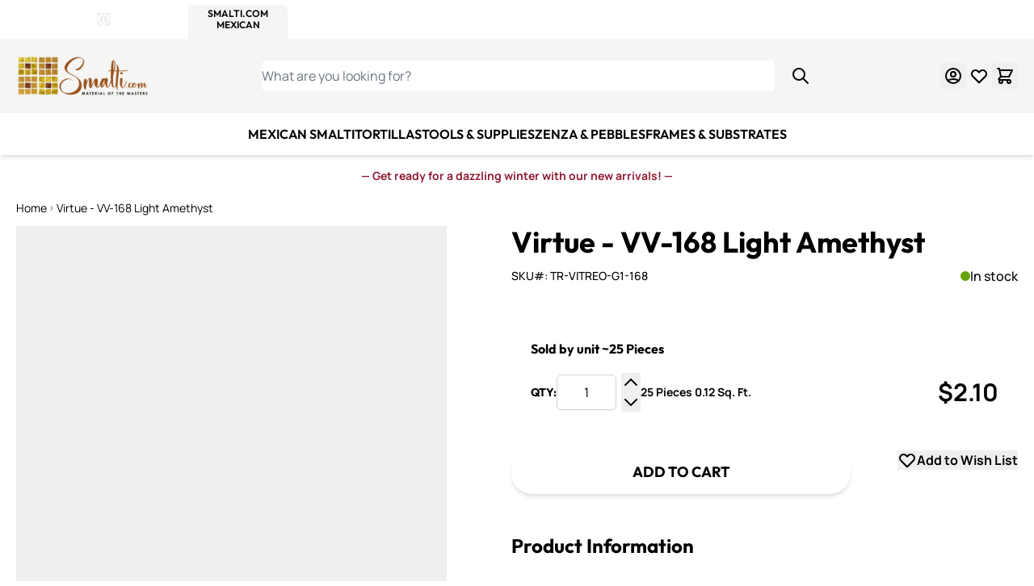

--- FILE ---
content_type: text/html; charset=UTF-8
request_url: https://smalti.com/virtue-trend-vitreo-vv-168.html
body_size: 97137
content:
<!doctype html>
<html lang="en">
<head prefix="og: http://ogp.me/ns# fb: http://ogp.me/ns/fb# product: http://ogp.me/ns/product#">
    <meta charset="utf-8"/>
<meta name="title" content="Vitreous Glass Mosaic Tile 3/4&quot; | Virtue - VV-168| Witsend Mosaic"/>
<meta name="description" content="Virtue - VV-168 - High quality Italian vitreous glass tile.  Perfect tile for Mosaic art, Showers, and BackSplashes!  "/>
<meta name="keywords" content="Virtue - 168, vitreous glass tile, Trend, vitreo, 3/4&quot;, mosaic tile, Pool Tile, Backsplash, "/>
<meta name="robots" content="INDEX,FOLLOW"/>
<meta name="viewport" content="width=device-width, initial-scale=1"/>
<title>Vitreous Glass Mosaic Tile 3/4&quot; | Virtue - VV-168| Witsend Mosaic</title><style data-jit-css data-liveview-style-type="cms_block" data-liveview-style-id="14">.cmsb14-content-auto {
content-visibility: auto;
}
@media (min-width: 1536px) {
.cmsb14-container {
max-width: 1440px;
}
}
.cmsb14-mb-5 {
margin-bottom: 1.25rem;
}
.cmsb14-mt-2 {
margin-top: 0.5rem;
}
.cmsb14-px-2 {
padding-left: 0.5rem;
padding-right: 0.5rem;
}
.cmsb14-text-center {
text-align: center;
}
.cmsb14-text-sm {
font-size: 0.875rem;
line-height: 1.25rem;
}
.cmsb14-font-bold {
font-weight: 700;
}
.cmsb14-text-red-800 {
--tw-text-opacity: 1;
color: rgb(142 27 53 / var(--tw-text-opacity));
}
@media (min-width: 768px) {
.cmsb14-md\:mt-4 {
margin-top: 1rem;
}
}</style><style data-jit-css data-liveview-style-type="cms_block" data-liveview-style-id="21">.cmsb21-container {
width: 100%;
margin-right: auto;
margin-left: auto;
padding-right: 1.25rem;
padding-left: 1.25rem;
}
@media (min-width: 640px) {
.cmsb21-container {
max-width: 640px;
}
}
@media (min-width: 768px) {
.cmsb21-container {
max-width: 768px;
}
}
@media (min-width: 1024px) {
.cmsb21-container {
max-width: 1024px;
}
}
@media (min-width: 1280px) {
.cmsb21-container {
max-width: 1280px;
}
}
@media (min-width: 1536px) {
.cmsb21-container {
max-width: 1536px;
}
}
.cmsb21-content-auto {
content-visibility: auto;
}
@media (min-width: 1536px) {
.cmsb21-container {
max-width: 1440px;
}
}
.cmsb21-sr-only {
position: absolute;
width: 1px;
height: 1px;
padding: 0;
margin: -1px;
overflow: hidden;
clip: rect(0, 0, 0, 0);
white-space: nowrap;
border-width: 0;
}
.cmsb21-absolute {
position: absolute;
}
.cmsb21-relative {
position: relative;
}
.cmsb21-inset-0 {
inset: 0px;
}
.cmsb21-mb-6 {
margin-bottom: 1.5rem;
}
.cmsb21-\!flex {
display: flex !important;
}
.cmsb21-flex {
display: flex;
}
.cmsb21-h-6 {
height: 1.5rem;
}
.cmsb21-w-full {
width: 100%;
}
.cmsb21-max-w-md {
max-width: 28rem;
}
.cmsb21-flex-col {
flex-direction: column;
}
.cmsb21-items-center {
align-items: center;
}
.cmsb21-gap-1 {
gap: 0.25rem;
}
.cmsb21-gap-3 {
gap: 0.75rem;
}
.cmsb21-gap-5 {
gap: 1.25rem;
}
.cmsb21-object-contain {
object-fit: contain;
}
.cmsb21-pb-5 {
padding-bottom: 1.25rem;
}
.cmsb21-pt-7\.5 {
padding-top: 1.875rem;
}
.cmsb21-text-left {
text-align: left;
}
.cmsb21-text-center {
text-align: center;
}
.cmsb21-text-base {
font-size: 1rem;
line-height: 1.5rem;
}
.cmsb21-text-sm {
font-size: 0.875rem;
line-height: 1.25rem;
}
.cmsb21-text-xl {
font-size: 1.25rem;
line-height: 1.75rem;
}
.cmsb21-text-xs {
font-size: 0.75rem;
line-height: 1rem;
}
.cmsb21-font-bold {
font-weight: 700;
}
.cmsb21-font-normal {
font-weight: 400;
}
.cmsb21-text-stone-600 {
--tw-text-opacity: 1;
color: rgb(87 83 78 / var(--tw-text-opacity));
}
@media (min-width: 1024px) {
.cmsb21-lg\:not-sr-only {
position: static;
width: auto;
height: auto;
padding: 0;
margin: 0;
overflow: visible;
clip: auto;
white-space: normal;
}
.cmsb21-lg\:h-14 {
height: 3.5rem;
}
.cmsb21-lg\:flex-row {
flex-direction: row;
}
.cmsb21-lg\:gap-8 {
gap: 2rem;
}
.cmsb21-lg\:py-14 {
padding-top: 3.5rem;
padding-bottom: 3.5rem;
}
.cmsb21-lg\:text-left {
text-align: left;
}
.cmsb21-lg\:text-2xl {
font-size: 1.5rem;
line-height: 2rem;
}
}
@media (min-width: 1280px) {
.cmsb21-xl\:leading-5 {
line-height: 1.25rem;
}
}</style><style data-jit-css data-liveview-style-type="cms_block" data-liveview-style-id="12">.cmsb12-content-auto {
content-visibility: auto;
}
@media (min-width: 1536px) {
.cmsb12-container {
max-width: 1440px;
}
}
.cmsb12-inline-block {
display: inline-block;
}
.cmsb12-flex {
display: flex;
}
.cmsb12-list-none {
list-style-type: none;
}
.cmsb12-flex-col {
flex-direction: column;
}
.cmsb12-gap-3 {
gap: 0.75rem;
}
.cmsb12-p-0 {
padding: 0px;
}
.cmsb12-font-medium {
font-weight: 500;
}
.cmsb12-text-white {
--tw-text-opacity: 1;
color: rgb(255 255 255 / var(--tw-text-opacity));
}
.cmsb12-hover\:underline:hover {
text-decoration-line: underline;
}</style><style data-jit-css data-liveview-style-type="cms_block" data-liveview-style-id="13">.cmsb13-content-auto {
content-visibility: auto;
}
@media (min-width: 1536px) {
.cmsb13-container {
max-width: 1440px;
}
}
.cmsb13-inline-block {
display: inline-block;
}
.cmsb13-flex {
display: flex;
}
.cmsb13-list-none {
list-style-type: none;
}
.cmsb13-flex-col {
flex-direction: column;
}
.cmsb13-gap-3 {
gap: 0.75rem;
}
.cmsb13-p-0 {
padding: 0px;
}
.cmsb13-font-medium {
font-weight: 500;
}
.cmsb13-text-white {
--tw-text-opacity: 1;
color: rgb(255 255 255 / var(--tw-text-opacity));
}
.cmsb13-hover\:underline:hover {
text-decoration-line: underline;
}</style>
        <link rel="stylesheet" type="text/css" media="all" href="https://smalti.com/static/version1768481223/frontend/WitsendMosaic/smaltimexican/en_US/css/styles.css" />
<link rel="stylesheet" type="text/css" media="all" href="https://smalti.com/static/version1768481223/frontend/WitsendMosaic/smaltimexican/en_US/Mageplaza_Faqs/css/materialize.css" />
<link rel="stylesheet" type="text/css" media="all" href="https://smalti.com/static/version1768481223/frontend/WitsendMosaic/smaltimexican/en_US/Mageplaza_Faqs/css/style.css" />
<link rel="stylesheet" type="text/css" media="all" href="https://smalti.com/static/version1768481223/frontend/WitsendMosaic/smaltimexican/en_US/Mageplaza_Core/css/magnific-popup.css" />
<link rel="stylesheet" type="text/css" media="all" href="https://use.fontawesome.com/releases/v6.3.0/css/all.css" />
<link rel="preconnect" href="https://www.googletagmanager.com" />
<link rel="preconnect" href="https://static.cloudflareinsights.com" />
<link rel="preconnect" href="https://cdn-widgetsrepository.yotpo.com" />
<link rel="icon" type="image/x-icon" href="https://smalti.com/media/favicon/stores/5/smalti-mexican-favicon.png" />
<link rel="canonical" href="https://smalti.com/virtue-trend-vitreo-vv-168.html" />

<style>
#cookie-status{display:none}
.catalog-product-view .paypal.checkout.paypal-logo.braintree-paypal-logo.oneclick-container {
    display: none !important;
}

.product-item .yotpo-sr-bottom-line-summary {
    align-items: center!important;
}

.product-info-main .yotpo-bottom-line-scroll-panel {
    align-items: center!important;
    padding: 5px 0;
}
@media only screen and (max-width: 768px) {
    .cms-index-index .column.main {
    	-ms-flex-order: 0;
    	-webkit-order: 0;
  	order:0;
    }
}
</style>    

<!-- Desktop -->
<link rel="icon" type="image/png" href="https://smalti.com/media/favicon/" sizes="96x96" />
<!-- Modern  -->
<link rel="icon" type="image/svg+xml" href="https://smalti.com/media/favicon/" />
<!-- Apple -->
<link rel="apple-touch-icon" sizes="180x180" href="https://smalti.com/media/favicon/">
<!-- Android  -->
<link rel="icon" type="image/png" sizes="192x192" href="https://smalti.com/media/favicon/">
<!-- Safari Pinned Tabs -->
<link rel="mask-icon" href="https://smalti.com/media/favicon/" color="#f5f5f4">
<script>
    window.addEventListener('init-external-scripts', () => {
        const script = document.createElement('script')
        script.src = 'https\u003A\u002F\u002Fchimpstatic.com\u002Fmcjs\u002Dconnected\u002Fjs\u002Fusers\u002F8ee609e98c06b986a5c9d6cda\u002Fb9c62de05b83b684df6970b62.js';
        script.type = 'text/javascript';
        script.defer = true;
        document.head.append(script);
    }, {once: true, passive: true});
</script>

<script nonce="aDVxc2NqNnNpMWZ2cDVsMThoMTl6YWhlNHV2MnU5Mm4=">
    window.YIREO_GOOGLETAGMANAGER2_ENABLED = true;
    (function (events) {
        const initYireoGoogleTagManager2 = function () {
            events.forEach(function (eventType) {
                window.removeEventListener(eventType, initYireoGoogleTagManager2);
            });

                        (function (w, d, s, l, i) {
                w[l] = w[l] || [];
                w[l].push({'gtm.start': new Date().getTime(), event: 'gtm.js'});
                var f = d.getElementsByTagName(s)[0],
                    j = d.createElement(s),
                    dl = l != 'dataLayer' ? '&l=' + l : '';
                j.async = true;
                j.src = 'https\u003A\u002F\u002Fwww.googletagmanager.com' + '/gtm.js?id=' + i + dl;
                f.parentNode.insertBefore(j, f);
            })(window, document, 'script', 'dataLayer', 'GTM\u002DNBF3VXM');
                    };

        events.forEach(function (eventType) {
            window.addEventListener(eventType, initYireoGoogleTagManager2, {once: true, passive: true})
        });
    })(['keydown', 'mousemove', 'scroll', 'touchstart', 'wheel', 'init-external-scripts']);

    </script>
<script>
    var BASE_URL = 'https://smalti.com/';
    var THEME_PATH = 'https://smalti.com/static/version1768481223/frontend/WitsendMosaic/smaltimexican/en_US';
    var COOKIE_CONFIG = {
        "expires": null,
        "path": "\u002F",
        "domain": ".smalti.com",
        "secure": true,
        "lifetime": "259200",
        "cookie_restriction_enabled": false    };
    var CURRENT_STORE_CODE = 'smalti';
    var CURRENT_WEBSITE_ID = '1';

    window.hyva = window.hyva || {}

    window.cookie_consent_groups = window.cookie_consent_groups || {}
    window.cookie_consent_groups['necessary'] = true;

    window.cookie_consent_config = window.cookie_consent_config || {};
    window.cookie_consent_config['necessary'] = [].concat(
        window.cookie_consent_config['necessary'] || [],
        [
            'user_allowed_save_cookie',
            'form_key',
            'mage-messages',
            'private_content_version',
            'mage-cache-sessid',
            'last_visited_store',
            'section_data_ids'
        ]
    );
</script>
<script>
    'use strict';
    (function( hyva, undefined ) {

        function lifetimeToExpires(options, defaults) {

            const lifetime = options.lifetime || defaults.lifetime;

            if (lifetime) {
                const date = new Date;
                date.setTime(date.getTime() + lifetime * 1000);
                return date;
            }

            return null;
        }

        function generateRandomString() {

            const allowedCharacters = '0123456789abcdefghijklmnopqrstuvwxyzABCDEFGHIJKLMNOPQRSTUVWXYZ',
                length = 16;

            let formKey = '',
                charactersLength = allowedCharacters.length;

            for (let i = 0; i < length; i++) {
                formKey += allowedCharacters[Math.round(Math.random() * (charactersLength - 1))]
            }

            return formKey;
        }

        const sessionCookieMarker = {noLifetime: true}

        const cookieTempStorage = {};

        const internalCookie = {
            get(name) {
                const v = document.cookie.match('(^|;) ?' + name + '=([^;]*)(;|$)');
                return v ? v[2] : null;
            },
            set(name, value, days, skipSetDomain) {
                let expires,
                    path,
                    domain,
                    secure,
                    samesite;

                const defaultCookieConfig = {
                    expires: null,
                    path: '/',
                    domain: null,
                    secure: false,
                    lifetime: null,
                    samesite: 'lax'
                };

                const cookieConfig = window.COOKIE_CONFIG || {};

                expires = days && days !== sessionCookieMarker
                    ? lifetimeToExpires({lifetime: 24 * 60 * 60 * days, expires: null}, defaultCookieConfig)
                    : lifetimeToExpires(window.COOKIE_CONFIG, defaultCookieConfig) || defaultCookieConfig.expires;

                path = cookieConfig.path || defaultCookieConfig.path;
                domain = !skipSetDomain && (cookieConfig.domain || defaultCookieConfig.domain);
                secure = cookieConfig.secure || defaultCookieConfig.secure;
                samesite = cookieConfig.samesite || defaultCookieConfig.samesite;

                document.cookie = name + "=" + encodeURIComponent(value) +
                    (expires && days !== sessionCookieMarker ? '; expires=' + expires.toGMTString() : '') +
                    (path ? '; path=' + path : '') +
                    (domain ? '; domain=' + domain : '') +
                    (secure ? '; secure' : '') +
                    (samesite ? '; samesite=' + samesite : 'lax');
            },
            isWebsiteAllowedToSaveCookie() {
                const allowedCookies = this.get('user_allowed_save_cookie');
                if (allowedCookies) {
                    const allowedWebsites = JSON.parse(unescape(allowedCookies));

                    return allowedWebsites[CURRENT_WEBSITE_ID] === 1;
                }
                return false;
            },
            getGroupByCookieName(name) {
                const cookieConsentConfig = window.cookie_consent_config || {};
                let group = null;
                for (let prop in cookieConsentConfig) {
                    if (!cookieConsentConfig.hasOwnProperty(prop)) continue;
                    if (cookieConsentConfig[prop].includes(name)) {
                        group = prop;
                        break;
                    }
                }
                return group;
            },
            isCookieAllowed(name) {
                const cookieGroup = this.getGroupByCookieName(name);
                return cookieGroup
                    ? window.cookie_consent_groups[cookieGroup]
                    : this.isWebsiteAllowedToSaveCookie();
            },
            saveTempStorageCookies() {
                for (const [name, data] of Object.entries(cookieTempStorage)) {
                    if (this.isCookieAllowed(name)) {
                        this.set(name, data['value'], data['days'], data['skipSetDomain']);
                        delete cookieTempStorage[name];
                    }
                }
            }
        };

        hyva.getCookie = (name) => {
            const cookieConfig = window.COOKIE_CONFIG || {};

            if (cookieConfig.cookie_restriction_enabled && ! internalCookie.isCookieAllowed(name)) {
                return cookieTempStorage[name] ? cookieTempStorage[name]['value'] : null;
            }

            return internalCookie.get(name);
        }

        hyva.setCookie = (name, value, days, skipSetDomain) => {
            const cookieConfig = window.COOKIE_CONFIG || {};

            if (cookieConfig.cookie_restriction_enabled && ! internalCookie.isCookieAllowed(name)) {
                cookieTempStorage[name] = {value, days, skipSetDomain};
                return;
            }
            return internalCookie.set(name, value, days, skipSetDomain);
        }


        hyva.setSessionCookie = (name, value, skipSetDomain) => {
            return hyva.setCookie(name, value, sessionCookieMarker, skipSetDomain)
        }

        hyva.getBrowserStorage = () => {
            const browserStorage = window.localStorage || window.sessionStorage;
            if (!browserStorage) {
                console.warn('Browser Storage is unavailable');
                return false;
            }
            try {
                browserStorage.setItem('storage_test', '1');
                browserStorage.removeItem('storage_test');
            } catch (error) {
                console.warn('Browser Storage is not accessible', error);
                return false;
            }
            return browserStorage;
        }

        hyva.postForm = (postParams) => {
            const form = document.createElement("form");

            let data = postParams.data;

            if (! postParams.skipUenc && ! data.uenc) {
                data.uenc = btoa(window.location.href);
            }
            form.method = "POST";
            form.action = postParams.action;

            Object.keys(postParams.data).map(key => {
                const field = document.createElement("input");
                field.type = 'hidden'
                field.value = postParams.data[key];
                field.name = key;
                form.appendChild(field);
            });

            const form_key = document.createElement("input");
            form_key.type = 'hidden';
            form_key.value = hyva.getFormKey();
            form_key.name="form_key";
            form.appendChild(form_key);

            document.body.appendChild(form);

            form.submit();
        }

        hyva.getFormKey = function () {
            let formKey = hyva.getCookie('form_key');

            if (!formKey) {
                formKey = generateRandomString();
                hyva.setCookie('form_key', formKey);
            }

            return formKey;
        }

        hyva.formatPrice = (value, showSign, options = {}) => {
            const groupSeparator = options.groupSeparator;
            const decimalSeparator = options.decimalSeparator
            delete options.groupSeparator;
            delete options.decimalSeparator;
            const formatter = new Intl.NumberFormat(
                'en\u002DUS',
                Object.assign({
                    style: 'currency',
                    currency: 'USD',
                    signDisplay: showSign ? 'always' : 'auto'
                }, options)
            );
            return (typeof Intl.NumberFormat.prototype.formatToParts === 'function') ?
                formatter.formatToParts(value).map(({type, value}) => {
                    switch (type) {
                        case 'currency':
                            return '\u0024' || value;
                        case 'minusSign':
                            return '- ';
                        case 'plusSign':
                            return '+ ';
                        case 'group':
                            return groupSeparator !== undefined ? groupSeparator : value;
                        case 'decimal':
                            return decimalSeparator !== undefined ? decimalSeparator : value;
                        default :
                            return value;
                    }
                }).reduce((string, part) => string + part) :
                formatter.format(value);
        }

        const formatStr = function (str, nStart) {
            const args = Array.from(arguments).slice(2);

            return str.replace(/(%+)([0-9]+)/g, (m, p, n) => {
                const idx = parseInt(n) - nStart;

                if (args[idx] === null || args[idx] === void 0) {
                    return m;
                }
                return p.length % 2
                    ? p.slice(0, -1).replace('%%', '%') + args[idx]
                    : p.replace('%%', '%') + n;
            })
        }

        hyva.str = function (string) {
            const args = Array.from(arguments);
            args.splice(1, 0, 1);

            return formatStr.apply(undefined, args);
        }

        hyva.strf = function () {
            const args = Array.from(arguments);
            args.splice(1, 0, 0);

            return formatStr.apply(undefined, args);
        }

        /**
         * Take a html string as `content` parameter and
         * extract an element from the DOM to replace in
         * the current page under the same selector,
         * defined by `targetSelector`
         */
        hyva.replaceDomElement = (targetSelector, content) => {
            // Parse the content and extract the DOM node using the `targetSelector`
            const parser = new DOMParser();
            const doc = parser.parseFromString(content, 'text/html');
            const contentNode = doc.querySelector(targetSelector);

            // Bail if content or target can't be found
            if (!contentNode || !document.querySelector(targetSelector)) {
                return;
            }

                        hyva.activateScripts(contentNode);
            
            // Replace the old DOM node with the new content
            document.querySelector(targetSelector).replaceWith(contentNode);

            // Reload customerSectionData and display cookie-messages if present
            window.dispatchEvent(new CustomEvent("reload-customer-section-data"));
            hyva.initMessages();
        }

        hyva.removeScripts = (contentNode) => {
            const scripts = contentNode.getElementsByTagName('script');
            for (let i = 0; i < scripts.length; i++) {
                scripts[i].parentNode.removeChild(scripts[i]);
            }
            const templates = contentNode.getElementsByTagName('template');
            for (let i = 0; i < templates.length; i++) {
                const container = document.createElement('div');
                container.innerHTML = templates[i].innerHTML;
                hyva.removeScripts(container);
                templates[i].innerHTML = container.innerHTML;
            }
        }

        hyva.activateScripts = (contentNode) => {
            // Create new array from HTMLCollection to avoid mutation of collection while manipulating the DOM.
            const scripts = Array.from(contentNode.getElementsByTagName('script'));

            // Iterate over all script tags to duplicate+inject each into the head
            for (const original of scripts) {
                const script = document.createElement('script');
                original.type && (script.type = original.type);
                script.innerHTML = original.innerHTML;

                // Remove the original (non-executing) script from the contentNode
                original.parentNode.removeChild(original)

                // Add script to head
                document.head.appendChild(script);
            }

            return contentNode;
        }

        const replace = {['+']: '-', ['/']: '_', ['=']: ','};
        hyva.getUenc = () => btoa(window.location.href).replace(/[+/=]/g, match => replace[match]);

        let currentTrap;

        const focusableElements = (rootElement) => {
            const selector = 'button, [href], input, select, textarea, details, [tabindex]:not([tabindex="-1"]';
            return Array.from(rootElement.querySelectorAll(selector))
                .filter(el => {
                    return el.style.display !== 'none'
                        && !el.disabled
                        && el.tabIndex !== -1
                        && (el.offsetWidth || el.offsetHeight || el.getClientRects().length)
                })
        }

        const focusTrap = (e) => {
            const isTabPressed = e.key === 'Tab' || e.keyCode === 9;
            if (!isTabPressed) return;

            const focusable = focusableElements(currentTrap)
            const firstFocusableElement = focusable[0]
            const lastFocusableElement = focusable[focusable.length - 1]

            e.shiftKey
                ? document.activeElement === firstFocusableElement && (lastFocusableElement.focus(), e.preventDefault())
                : document.activeElement === lastFocusableElement && (firstFocusableElement.focus(), e.preventDefault())
        };

        hyva.releaseFocus = (rootElement) => {
            if (currentTrap && (!rootElement || rootElement === currentTrap)) {
                currentTrap.removeEventListener('keydown', focusTrap)
                currentTrap = null
            }
        }
        hyva.trapFocus = (rootElement) => {
            if (!rootElement) return;
            hyva.releaseFocus()
            currentTrap = rootElement
            rootElement.addEventListener('keydown', focusTrap)
            const firstElement = focusableElements(rootElement)[0]
            firstElement && firstElement.focus()
        }

        hyva.safeParseNumber = (rawValue) => {
            const number = rawValue ? parseFloat(rawValue) : null;

            return Array.isArray(number) || isNaN(number) ? rawValue : number;
        }

        const toCamelCase = s => s.split('_').map(word => word.charAt(0).toUpperCase() + word.slice(1)).join('');
        hyva.createBooleanObject = (name, value = false, additionalMethods = {}) => {

            const camelCase = toCamelCase(name);
            const key = '__hyva_bool_' + name

            return new Proxy(Object.assign(
                additionalMethods,
                {
                    [key]: !!value,
                    [name]() {return !!this[key]},
                    ['!' + name]() {return !this[key]}, // @deprecated This does not work with non-CSP Alpine
                    ['not' + camelCase]() {return !this[key]},
                    ['toggle' + camelCase]() {this[key] = !this[key]},
                    [`set${camelCase}True`]() {this[key] = true},
                    [`set${camelCase}False`]() {this[key] = false},
                }
            ), {
                set(target, prop, value) {
                    return prop === name
                        ? (target[key] = !!value)
                        : Reflect.set(...arguments);
                }
            })
        }

                hyva.alpineInitialized = (fn) => window.addEventListener('alpine:initialized', fn, {once: true})
        window.addEventListener('alpine:init', () => Alpine.data('{}', () => ({})), {once: true});
                window.addEventListener('user-allowed-save-cookie', () => internalCookie.saveTempStorageCookies())

    }( window.hyva = window.hyva || {} ));
</script>
<script>
    if (!window.IntersectionObserver) {
        window.IntersectionObserver = function (callback) {
            this.observe = el => el && callback(this.takeRecords());
            this.takeRecords = () => [{isIntersecting: true, intersectionRatio: 1}];
            this.disconnect = () => {};
            this.unobserve = () => {};
        }
    }
</script>
<script type="speculationrules">
{
    "tag": "hyva",
    "prerender": [{
        "source": "document",
        "where": {
            "and": [
                { "href_matches": "/*" },
                { "not": {
                    "href_matches": [
                        "/customer/*",
                        "*/customer/*",
                        "/search/*",
                        "*/search/*",
                        "/sales/*",
                        "*/sales/*",
                        "/wishlist/*",
                        "*/wishlist/*",
                        "/checkout/*",
                        "*/checkout/*",
                        "/paypal/*",
                        "*/paypal/*",
                        "*.pdf"
                    ]
                }},
                { "not": { "selector_matches": ".do-not-prerender" } },
                { "not": { "selector_matches": "[download]" } },
                { "not": { "selector_matches": "[rel~=nofollow]" } }

            ]
        },
        "eagerness": "moderate"
    }]
}
</script>

<script type="application/ld+json">
    {
        "@context": "https://schema.org/",
        "@type": "Product",
        "name": "Virtue - VV-168 Light Amethyst",
        "image": "https://smalti.com/cdn-cgi/image/width=265,height=265,format=auto,fit=pad/media/catalog/product/1/6/168_trend_vitreo_mode_vitue.jpg",
        "description": "Using only the highest quality ingredients and chemicals in their glass, leading to vitreous squares that are brilliant in color, very low in graininess and a dream to cut!
The tesserae are produced by pouring molten glass through two molds, then subjecting them to an annealing process.

Format: 3/4&rdquo; x 3/4&rdquo; (2 x 2 cm).
Sheet size: 12 7/16&rdquo; x 12 7/16&rdquo; (31.6 x 31.6 cm).
Face mounted on plastic film.
Grout joint 1/16&quot;.
Tile are semi-transparent to opaque depending on selected color.
Applications: Wall and floor, residential and commercial*, swimming pools and Spas.&nbsp;
Using mosaic on a commercial floor is not a problem if the installation is done properly, and it is installed with an Epoxy Adhesive and Grout. Only light commercial.
",
        "sku": "TR-VITREO-G1-168",
        "offers": {
            "@type": "Offer",
            "priceCurrency": "USD",
            "url": "https://smalti.com/virtue-trend-vitreo-vv-168.html?___store=smalti",
            "availability": "https://schema.org/InStock",
            "price": "2.10"
        }
    }
</script>
<!--  twitter product cards-->
<meta name="twitter:card" content="product" />
<meta name="twitter:domain" content="https://smalti.com/" />
<meta name="twitter:site" content="" />
<meta name="twitter:creator" content="" />
<meta name="twitter:title" content="Virtue - VV-168 Light Amethyst" />
<meta name="twitter:description" content="Using only the highest quality ingredients and chemicals in their glass, leading to vitreous squares that are brilliant in color, very low in graininess and a dream to cut!
The tesserae are produced by pouring molten glass through two molds, then subjecting them to an annealing process.

Format: 3/4&rdquo; x 3/4&rdquo; (2 x 2 cm).
Sheet size: 12 7/16&rdquo; x 12 7/16&rdquo; (31.6 x 31.6 cm).
Face mounted on plastic film.
Grout joint 1/16&quot;.
Tile are semi-transparent to opaque depending on selected color.
Applications: Wall and floor, residential and commercial*, swimming pools and Spas.&nbsp;
Using mosaic on a commercial floor is not a problem if the installation is done properly, and it is installed with an Epoxy Adhesive and Grout. Only light commercial.
" />
<meta name="twitter:image" content="https://smalti.com/cdn-cgi/image/width=265,height=265,format=auto,fit=pad/media/catalog/product/1/6/168_trend_vitreo_mode_vitue.jpg" />
<meta name="twitter:data1" content="USD2.10" />
<meta name="twitter:label1" content="PRICE" />
<meta name="twitter:data2" content="US" />
<meta name="twitter:label2" content="LOCATION" />
<!--  twitter product cards-->
<!--  facebook open graph -->
<meta property="og:site_name" content="" />
<meta property="og:type" content="og:product" />
<meta property="og:title" content="Virtue - VV-168 Light Amethyst" />
<meta property="og:image" content="https://smalti.com/cdn-cgi/image/width=265,height=265,format=auto,fit=pad/media/catalog/product/1/6/168_trend_vitreo_mode_vitue.jpg" />
<meta property="og:description" content="Using only the highest quality ingredients and chemicals in their glass, leading to vitreous squares that are brilliant in color, very low in graininess and a dream to cut!
The tesserae are produced by pouring molten glass through two molds, then subjecting them to an annealing process.

Format: 3/4&rdquo; x 3/4&rdquo; (2 x 2 cm).
Sheet size: 12 7/16&rdquo; x 12 7/16&rdquo; (31.6 x 31.6 cm).
Face mounted on plastic film.
Grout joint 1/16&quot;.
Tile are semi-transparent to opaque depending on selected color.
Applications: Wall and floor, residential and commercial*, swimming pools and Spas.&nbsp;
Using mosaic on a commercial floor is not a problem if the installation is done properly, and it is installed with an Epoxy Adhesive and Grout. Only light commercial.
" />
<meta property="og:url" content="https://smalti.com/virtue-trend-vitreo-vv-168.html?___store=smalti" />
<meta property="product:price:amount" content="2.10" />
<meta property="product:price:currency" content="USD" />
<meta property="product:availability" content="in stock"/>
<meta property="product:retailer_item_id" content="TR-VITREO-G1-168"/>
<!--  facebook open graph -->
<!-- rich pins -->
<meta name="pinterest-rich-pin" content="enabled">
<!-- rich pins -->
</head>
<body id="html-body" class="catalog-product-view product-virtue-trend-vitreo-vv-168 fcanary-slide-cart page-layout-1column">

    <noscript>
        <section class="message global noscript border-b-2 border-blue-500 bg-blue-50 shadow-none m-0 px-0 rounded-none font-normal">
            <div class="container text-center">
                <p>
                    <strong>JavaScript seems to be disabled in your browser.</strong>
                    <span>
                        For the best experience on our site, be sure to turn on Javascript in your browser.                    </span>
                </p>
            </div>
        </section>
    </noscript>


    <div class="store-links bg-primary" role="region" aria-label="Store&#x20;selector">
        <div class="container flex items-center justify-between max-lg:px-5">
            <div class="flex items-center gap-5">
                <div class="hidden md:block">
                    <div class="flex items-center gap-1 font-bold text-white font-heading">
                        <div class="text-sm uppercase text-white font-semibold">4 Sites, 1 Cart</div>
                        <div>
                            <span class="sr-only">Details</span>

                            <div x-data="initStoresDetailsModal"
                                 x-defer="interact">
                                <button @click="show"
                                        type="button"
                                        aria-haspopup="dialog"
                                        aria-expanded="false"
                                        class="block">
                                    <svg xmlns="http://www.w3.org/2000/svg" fill="none" viewBox="0 0 24 24" stroke-width="2" stroke="currentColor" class="font-bold stroke-3" width="16" height="16" aria-hidden="true">
  <path stroke-linecap="round" stroke-linejoin="round" d="M13 16h-1v-4h-1m1-4h.01M21 12a9 9 0 11-18 0 9 9 0 0118 0z"/>
</svg>
                                    <span class="sr-only">Open Store Details Modal</span>
                                </button>

                                <div x-cloak x-bind="overlay"
                                     class="fixed inset-0 z-50 flex items-center justify-center bg-black bg-opacity-50 text-left"
                                     role="dialog"
                                     aria-modal="true">

                                    <div x-ref="dialog"
                                         role="document"
                                         aria-labelledby="details-title"
                                         aria-describedby="modal-description"
                                         class="relative inline-block max-h-screen overflow-auto rounded-xl bg-white p-8 pt-16 text-gray-700 shadow-xl lg:max-w-3xl mx-4">
                                        <button @click="hide"
                                                type="button"
                                                title="Close&#x20;fullscreen"
                                                aria-label="Close&#x20;fullscreen"
                                                class="absolute top-8 right-8 border-none outline-none">
                                            <svg xmlns="http://www.w3.org/2000/svg" fill="none" viewBox="0 0 24 24" stroke-width="2" stroke="currentColor" class="w-5 h-5" width="24" height="24" aria-hidden="true">
  <path stroke-linecap="round" stroke-linejoin="round" d="M6 18L18 6M6 6l12 12"/>
</svg>
                                        </button>

                                        <h2 id="details-title" class="text-center mb-6">
                                            Four Sites. One Cart. One Checkout.                                        </h2>
                                        <div>
                                            <ul class="list-disc list-inside mb-6">
                                                                                                                                                            <li>
                                                                                                                        <a href="https://smalti.com/stores/store/redirect/___store/witsend/___from_store/smalti/"
                                                               data-post='{"action":"https:\/\/smalti.com\/stores\/store\/redirect\/","data":{"___store":"witsend","___from_store":"smalti","uenc":"aHR0cHM6Ly9zbWFsdGkuY29tL3ZpcnR1ZS10cmVuZC12aXRyZW8tdnYtMTY4Lmh0bWw~"}}'
                                                            >
                                                        <span class="witsend">
                                                                                                                        WitsEnd Mosaic                                                        </span>
                                                            </a>
                                                        </li>
                                                                                                                                                                                                                <li>
                                                                                                                        <a href="https://smalti.com/stores/store/redirect/___store/smalti/___from_store/smalti/"
                                                               data-post='{"action":"https:\/\/smalti.com\/stores\/store\/redirect\/","data":{"___store":"smalti","___from_store":"smalti","uenc":"aHR0cHM6Ly9zbWFsdGkuY29tL3ZpcnR1ZS10cmVuZC12aXRyZW8tdnYtMTY4Lmh0bWw~"}}'
                                                            >
                                                        <span class="smalti">
                                                                                                                        Smalti.com                                                         </span>
                                                            </a>
                                                        </li>
                                                                                                                                                                                                                <li>
                                                                                                                        <a href="https://smalti.com/stores/store/redirect/___store/italian_smalti/___from_store/smalti/"
                                                               data-post='{"action":"https:\/\/smalti.com\/stores\/store\/redirect\/","data":{"___store":"italian_smalti","___from_store":"smalti","uenc":"aHR0cHM6Ly9zbWFsdGkuY29tL3ZpcnR1ZS10cmVuZC12aXRyZW8tdnYtMTY4Lmh0bWw~"}}'
                                                            >
                                                        <span class="italian_smalti">
                                                                                                                        Mosaic Smalti                                                         </span>
                                                            </a>
                                                        </li>
                                                                                                                                                                                                                <li>
                                                                                                                        <a href="https://smalti.com/stores/store/redirect/___store/makeitmosaic/___from_store/smalti/"
                                                               data-post='{"action":"https:\/\/smalti.com\/stores\/store\/redirect\/","data":{"___store":"makeitmosaic","___from_store":"smalti","uenc":"aHR0cHM6Ly9zbWFsdGkuY29tL3ZpcnR1ZS10cmVuZC12aXRyZW8tdnYtMTY4Lmh0bWw~"}}'
                                                            >
                                                        <span class="makeitmosaic">
                                                                                                                        Make it Mosaics                                                        </span>
                                                            </a>
                                                        </li>
                                                                                                                                                </ul>
                                            <p id="modal-description" class="font-normal">
                                                Shop WitsEnd Mosaic, Smalti.com , Make it Mosaics and Mosaic Smalti all at the same time
                                                    using our convenient shared shopping cart and secure checkout process. Browse each store by clicking the store tabs at the top of the site.
                                                    When you&#039;re ready to checkout, simply click the shopping cart to find all items you added from each store in one convenient place.                                            </p>
                                        </div>
                                    </div>
                                </div>
                            </div>
                        </div>
                    </div>
                </div>
                <nav aria-label="Store&#x20;navigation">
                    <ul class="flex gap-3 md:gap-0 w-full justify-between max-w-md">
                                                                                    <li class="flex items-center justify-center relative ">
                                                                        <a href="https://smalti.com/stores/store/redirect/___store/witsend/___from_store/smalti/"
                                       data-post='{"action":"https:\/\/smalti.com\/stores\/store\/redirect\/","data":{"___store":"witsend","___from_store":"smalti","uenc":"aHR0cHM6Ly9zbWFsdGkuY29tL3ZpcnR1ZS10cmVuZC12aXRyZW8tdnYtMTY4Lmh0bWw~"}}'
                                       class="text-center text-xxs md:text-xs md:leading-3.5 font-heading font-semibold uppercase py-2.5 z-10 text-white"
                                       aria-current="false"
                                       role="button"
                                    >
                                    <span class="store witsend">
                                        <span class="title">WitsEnd Mosaic</span>
                                    </span>
                                    </a>
                                </li>
                                                                                                                <li class="flex items-center justify-center relative absolute before:absolute before:inset-x-0 before:-bottom-0.5 before:h-[calc(100%-0.25rem)] before:bg-stone-100 before:rounded-t-md">
                                                                        <a href="https://smalti.com/stores/store/redirect/___store/smalti/___from_store/smalti/"
                                       data-post='{"action":"https:\/\/smalti.com\/stores\/store\/redirect\/","data":{"___store":"smalti","___from_store":"smalti","uenc":"aHR0cHM6Ly9zbWFsdGkuY29tL3ZpcnR1ZS10cmVuZC12aXRyZW8tdnYtMTY4Lmh0bWw~"}}'
                                       class="text-center text-xxs md:text-xs md:leading-3.5 font-heading font-semibold uppercase py-2.5 z-10 text-primary px-1.5 md:px-0"
                                       aria-current="page"
                                       role="button"
                                    >
                                    <span class="store smalti">
                                        <span class="title">Smalti.com Mexican</span>
                                    </span>
                                    </a>
                                </li>
                                                                                                                <li class="flex items-center justify-center relative ">
                                                                        <a href="https://smalti.com/stores/store/redirect/___store/italian_smalti/___from_store/smalti/"
                                       data-post='{"action":"https:\/\/smalti.com\/stores\/store\/redirect\/","data":{"___store":"italian_smalti","___from_store":"smalti","uenc":"aHR0cHM6Ly9zbWFsdGkuY29tL3ZpcnR1ZS10cmVuZC12aXRyZW8tdnYtMTY4Lmh0bWw~"}}'
                                       class="text-center text-xxs md:text-xs md:leading-3.5 font-heading font-semibold uppercase py-2.5 z-10 text-white"
                                       aria-current="false"
                                       role="button"
                                    >
                                    <span class="store italian_smalti">
                                        <span class="title">Mosaic Smalti Italian</span>
                                    </span>
                                    </a>
                                </li>
                                                                                                                <li class="flex items-center justify-center relative ">
                                                                        <a href="https://smalti.com/stores/store/redirect/___store/makeitmosaic/___from_store/smalti/"
                                       data-post='{"action":"https:\/\/smalti.com\/stores\/store\/redirect\/","data":{"___store":"makeitmosaic","___from_store":"smalti","uenc":"aHR0cHM6Ly9zbWFsdGkuY29tL3ZpcnR1ZS10cmVuZC12aXRyZW8tdnYtMTY4Lmh0bWw~"}}'
                                       class="text-center text-xxs md:text-xs md:leading-3.5 font-heading font-semibold uppercase py-2.5 z-10 text-white"
                                       aria-current="false"
                                       role="button"
                                    >
                                    <span class="store makeitmosaic">
                                        <span class="title">Make it Mosaics</span>
                                    </span>
                                    </a>
                                </li>
                                                                        </ul>
                </nav>
            </div>
            <div class="hidden lg:block">
                <ul class="flex list-none flex-col md:flex-row gap-4 md:gap-10 font-sans">
    <li class="lg:hidden">
        <a href="https://smalti.com/blog/"
           class="flex gap-2 text-white items-center font-semibold text-sm">
            <svg xmlns="http://www.w3.org/2000/svg" fill="none" viewBox="0 0 24 24" stroke-width="2" stroke="currentColor" class="stroke-3" width="16" height="16" aria-hidden="true">
  <path stroke-linecap="round" stroke-linejoin="round" d="M8.228 9c.549-1.165 2.03-2 3.772-2 2.21 0 4 1.343 4 3 0 1.4-1.278 2.575-3.006 2.907-.542.104-.994.54-.994 1.093m0 3h.01M21 12a9 9 0 11-18 0 9 9 0 0118 0z"/>
</svg>
            Have Questions?        </a>
    </li>
    <li>
        <a href="https://smalti.com/blog/"
            class="flex gap-2 text-white items-center font-semibold text-sm">
            <svg xmlns="http://www.w3.org/2000/svg" fill="none" viewBox="0 0 24 24" stroke-width="2" stroke="currentColor" class="stroke-3" width="16" height="16" aria-hidden="true">
  <path stroke-linecap="round" stroke-linejoin="round" d="M9.663 17h4.673M12 3v1m6.364 1.636l-.707.707M21 12h-1M4 12H3m3.343-5.657l-.707-.707m2.828 9.9a5 5 0 117.072 0l-.548.547A3.374 3.374 0 0014 18.469V19a2 2 0 11-4 0v-.531c0-.895-.356-1.754-.988-2.386l-.548-.547z"/>
</svg>
            Learn Mosaics        </a>
    </li>
    <li>
        <a href="https://smalti.com/gift-card.html/"
            class="flex gap-2 text-white items-center font-semibold text-sm">
            <svg xmlns="http://www.w3.org/2000/svg" fill="none" viewBox="0 0 24 24" stroke-width="2" stroke="currentColor" class="stroke-3" width="16" height="16" aria-hidden="true">
  <path stroke-linecap="round" stroke-linejoin="round" d="M12 8v13m0-13V6a2 2 0 112 2h-2zm0 0V5.5A2.5 2.5 0 109.5 8H12zm-7 4h14M5 12a2 2 0 110-4h14a2 2 0 110 4M5 12v7a2 2 0 002 2h10a2 2 0 002-2v-7"/>
</svg>
            Gift Cards        </a>
    </li>
</ul>
            </div>
        </div>
    </div>
    <script>
        window.addEventListener('alpine:init', () => Alpine.data('initStoresDetailsModal', () => hyva.modal.call(this)), {once: true});
    </script>
    <noscript><iframe src="https://www.googletagmanager.com/ns.html?id=GTM-NBF3VXM" height="0" width="0" style="display:none;visibility:hidden"></iframe></noscript>
<input name="form_key" type="hidden" value="I4DUYUHwI32kUFck" /><script>
    document.body.addEventListener('touchstart', () => {}, {passive: true})
</script>
<script nonce="aDVxc2NqNnNpMWZ2cDVsMThoMTl6YWhlNHV2MnU5Mm4=">
    function yireoGoogleTagManager2Pusher(eventData, message, callback) {
        window.YIREO_GOOGLETAGMANAGER2_PAST_EVENTS = window.YIREO_GOOGLETAGMANAGER2_PAST_EVENTS || [];

        function doCallback(cb) {
            if (undefined === cb) {
                return;
            }

            cb();
        }


        const copyEventData = Object.assign({}, eventData);
        let metaData = {};
        if (copyEventData.meta) {
            metaData = copyEventData.meta;
            delete copyEventData.meta;
        }

        const eventHash = btoa(encodeURIComponent(JSON.stringify(copyEventData)));
        if (window.YIREO_GOOGLETAGMANAGER2_PAST_EVENTS.includes(eventHash)) {
            yireoGoogleTagManager2Logger('Warning: Event already triggered', eventData);
            doCallback(callback);
            return;
        }

        if (metaData && metaData.allowed_pages && metaData.allowed_pages.length > 0
            && false === metaData.allowed_pages.some(page => window.location.pathname.includes(page))) {
            yireoGoogleTagManager2Logger('Warning: Skipping event, not in allowed pages', window.location.pathname, eventData);
            doCallback(callback);
            return;
        }

        if (metaData && metaData.allowed_events) {
            for (const [allowedEventKey, allowedEvent] of Object.entries(metaData.allowed_events)) {
                window.addEventListener(allowedEvent, function () {
                    const eventDataCopy = Object.assign({}, eventData);
                    eventDataCopy.meta.allowed_events = false;
                    yireoGoogleTagManager2Pusher(eventDataCopy, 'push (allowed event "' + eventData.event + '") [script-pusher]');
                });
            }

            yireoGoogleTagManager2Logger('Warning: Skipping event, not in allowed events', window.location.pathname, eventData);
            doCallback(callback);
            return;
        }

        if (!message) {
            message = 'push (unknown) [unknown]';
        }

        yireoGoogleTagManager2Logger(message, eventData);
        window.dataLayer = window.dataLayer || [];

        if (eventData.ecommerce) {
            window.dataLayer.push({ecommerce: null});
        }

        try {
            window.dataLayer.push(eventData);
            window.YIREO_GOOGLETAGMANAGER2_PAST_EVENTS.push(eventHash);
        } catch(error) {
            doCallback(callback);
        }

        doCallback(callback);
    }
</script>
<script nonce="aDVxc2NqNnNpMWZ2cDVsMThoMTl6YWhlNHV2MnU5Mm4=">
    function yireoGoogleTagManager2Logger(...args) {
        const debug = window.YIREO_GOOGLETAGMANAGER2_DEBUG || false;
        if (false === debug) {
            return;
        }

        var color = 'gray';
        if (args[0].toLowerCase().startsWith('push')) {
            color = 'green';
        }

        if (args[0].toLowerCase().startsWith('warning')) {
            color = 'orange';
        }

        var css = 'color:white; background-color:' + color + '; padding:1px;'
        console.log('%cYireo_GoogleTagManager2', css, ...args);
    }
</script>
<div class="page-wrapper"><header class="page-header pb-17 lg:pb-0"><a class="action skip sr-only focus:not-sr-only focus:absolute focus:z-40 focus:bg-white
   contentarea"
   href="#contentarea">
    <span>
        Skip to Content    </span>
</a>

<div class="header content"><script type="application/ld+json">
    {
        "@context": "https://schema.org",
        "@type": "WebSite",
        "url": "https://smalti.com/",
        "potentialAction": {
            "@type": "SearchAction",
            "target": {
                "@type": "EntryPoint",
                "urlTemplate": "https://smalti.com/catalogsearch/result/?q={search_term_string}"
            },
            "query-input": "required name=search_term_string"
        }
    }
</script>
</div><script>
    function initHeader () {
        return {
            searchOpen: false,
            cart: {},
            summaryCount() {
                return this.cart.summary_count || 0;
            },
            isCartOpen: false,
            getData() {
                const data = this.$event.detail.data;
                if (data.cart) { this.cart = data.cart }
            },
            ariaLabel() {
                return 'Toggle\u0020minicart, ' +
                    (this.isCartEmpty() ? 'Cart\u0020is\u0020empty' : (
                        Math.abs(this.summaryCount()) > 1 ?
                            hyva.str('\u00251\u0020items', this.summaryCount()) :
                            hyva.str('\u00251\u0020item', this.summaryCount())
                    ))
            },
            isCartEmpty() {
                return !this.summaryCount()
            },
            openCart() {
                this.$dispatch('toggle-cart', {
                    isOpen: true
                })
            },
            toggleCart() {
                const event = this.$event;
                if (event.detail && event.detail.isOpen !== undefined) {
                    this.isCartOpen = event.detail.isOpen
                    if (!this.isCartOpen && this.$refs && this.$refs.cartButton) {
                        this.$refs.cartButton.focus()
                    }
                } else {
                                        this.isCartOpen = true
                }
            },
            onToggleCart() {
                this.$dispatch('toggle-cart', { isOpen: !this.isCartOpen })
            },
            searchClosed() {
                return !this.searchOpen;
            },
            isNotCartEmpty() {
                return !this.isCartEmpty();
            },
            toggleSearchForm() {
                this.searchOpen = !this.searchOpen;
                this.$dispatch('search-open');
            },
            searchClose() {
                this.searchOpen = false;
            },
            searchEscape() {
                this.searchOpen = false;
                this.$refs.searchButton.focus();
            }
        }
    }

    function initWishlistHeader() {
        return {
            wishlistProducts: null,
            itemCount: 0,
            linkAriaLabel() {
                const countLabel = this.itemCount > 1
                    ? hyva.str('\u00251\u0020Items', this.itemCount)
                    : hyva.str('\u00251\u0020Item', this.itemCount);
                return `Wishlist\u0020Products (${countLabel})`;
            },
            receiveWishlistData() {
                const data = this.$event.detail.data;

                this.itemCount = data.wishlist && data.wishlist.items
                    ? data.wishlist.items.length
                    : 0;
            }
        }
    }

    window.addEventListener('alpine:init', () => {
        Alpine.data('initHeader', initHeader);
        Alpine.data('initWishlistHeader', initWishlistHeader);
    }, { once: true })
</script>
<div id="header"
     class="relative w-full bg-stone-100 border-container-lighter z-10"
     x-data="initHeader"
     @private-content-loaded.window="getData"
>
    <div class="container mx-auto flex w-full flex-row-reverse justify-between gap-5 py-3 lg:max-w-full lg:flex-col lg:gap-0 lg:px-0 lg:py-0">
        <div class="flex w-full items-center justify-between lg:pt-3.5 lg:container">
            <div class="flex">
                <div class="order-2 lg:order-1 w-full sm:w-auto lg:col-span-2 flex ">
    <a
        class="flex items-center justify-center lg:justify-start text-xl font-medium tracking-wide text-gray-800
            no-underline hover:no-underline font-title"
        href="https://smalti.com/"
        aria-label="Go&#x20;to&#x20;Home&#x20;page"
    >
        <img
            class="h-12 md:h-16 object-contain "
            src="https://smalti.com/media/logo/stores/5/smalti-mexican-logo.png"
            alt="Smalti.com&#x20;-&#x20;Material&#x20;of&#x20;the&#x20;Masters"
            width="189"            height="64"            loading="eager"
        >
            </a>
</div>
            </div>

            <div class="flex w-full items-center justify-between">
                <div class="mx-auto flex w-full header-search lg:max-w-xl xl:max-w-43.75">
                    <div class="w-full header-search">
                        <div class="z-10 absolute top-full left-0 w-full bg-stone-200 px-5 py-3 lg:relative lg:top-auto lg:bg-transparent lg:px-0 lg:py-0" id="search-content">
                            <script>
    function initMiniSearchComponent() {
        return {
            show:false,
            formSelector: "#search_mini_form",
            url: "https://smalti.com/search/ajax/suggest/",
            destinationSelector: "#search_autocomplete",
            templates: {"term":{"title":"Search terms","template":"Hyva_SmileElasticsuite::core\/autocomplete\/term.phtml"},"product":{"title":"Products","template":"Hyva_SmileElasticsuite::catalog\/autocomplete\/product.phtml"},"category":{"title":"Categories","template":"Hyva_SmileElasticsuite::catalog\/autocomplete\/category.phtml"},"product_attribute":{"title":"Attributes","template":"Hyva_SmileElasticsuite::catalog\/autocomplete\/product_attribute.phtml","titleRenderer":"renderEsAutocompleteTitleAttribute"},"cms_page":{"title":"Cms page","template":"Hyva_SmileElasticsuite::cms-search\/autocomplete\/cms.phtml"}},
            priceFormat: {"pattern":"$%s","precision":2,"requiredPrecision":2,"decimalSymbol":".","groupSymbol":",","groupLength":3,"integerRequired":false},
            minSearchLength: 1,
            searchResultsByType: {},
            currentRequest: null,

            /**
             * Get search results.
             */
            getSearchResults: function () {
                let value = document.querySelector('#search').value.trim();

                if (value.length < parseInt(this.minSearchLength, 10)) {
                    this.searchResultsByType = [];
                    this.show = false;

                    return false;
                }

                let url = this.url + '?' + new URLSearchParams({
                    q: document.querySelector('#search').value,
                    _: Date.now()
                }).toString();

                if (this.currentRequest !== null) {
                    this.currentRequest.abort('Stop\u0020previous\u0020request\u0020as\u0020new\u0020data\u0020has\u0020been\u0020entered.');
                }
                this.currentRequest = new AbortController();

                fetch(url, {
                    method: 'GET',
                    signal: this.currentRequest.signal,
                }).then((response) => {
                    if (response.ok) {
                        return response.json();
                    }
                }).then((data)  => {
                    this.show = data.length > 0;
                    const { product, ...otherFields } = Object.groupBy(data, (item) => item.type);

                    this.searchResultsByType = {
                        products: product,
                        otherResults: otherFields
                    }
                }).catch((error) => {
                    console.error(error);
                });
            },
            handleSearchClick() {
                this.show = false;
            },
            handleSearchOpen() {
                this.$el.focus();
                this.$el.select();
            },
            getProducts() {
                return this.searchResultsByType.products;
            },
            getOtherSearchResults() {
              return Object.values(this.searchResultsByType.otherResults);
            },
            hasTitleRenderer() {
                return this.searchResultByType && this.searchResultByType.length > 0 &&
                    this.templates[this.searchResultByType[0].type]?.titleRenderer !== undefined;
            },
            hasNotTitleRendererByType() {
                return this.searchResultByType && this.searchResultByType.length > 0 &&
                    this.templates[this.searchResultByType[0].type]?.title &&
                    this.templates[this.searchResultByType[0].type]?.titleRenderer === undefined;
            },
            getTitleByType() {
                return this.templates[this.searchResultByType[0].type].title;
            },
            getTitleRendererByType() {
                return window[this.templates[this.searchResultByType[0].type].titleRenderer](this.searchResultByType);
            },
            hasProductTitleRenderer() {
                return this.searchResultsByType.products?.length > 0 &&
                    this.templates[this.searchResultsByType.products[0].type]?.titleRenderer !== undefined;
            },
            hasNotProductTitleRendererByType() {
                return this.searchResultsByType.products?.length > 0 &&
                    this.templates[this.searchResultsByType.products[0].type]?.title &&
                    this.templates[this.searchResultsByType.products[0].type]?.titleRenderer === undefined;
            },
            getProductTitleByType() {
                return this.templates[this.searchResultsByType.products[0].type].title;
            },
            getProductTitleRendererByType() {
                return window[this.templates[this.searchResultsByType.products[0].type].titleRenderer](this.searchResultsByType.products);
            },
            hasProducts() {
                return this.searchResultsByType.products;
            },
            hasOtherResults() {
                return this.searchResultsByType.otherResults;
            }
        }
    }

    window.addEventListener('alpine:init', () => Alpine.data('initMiniSearchComponent', initMiniSearchComponent), {once: true})
</script>

<search
    id="elasticsuite-search-container"
    x-data="initMiniSearchComponent"
    @click.away="handleSearchClick"
    class="w-full"
>
    <form class="form minisearch container px-0" id="search_mini_form" action="https://smalti.com/catalogsearch/result/" method="get">
        <div class="flex relative z-1">
            <label class="sr-only" for="search" data-role="minisearch-label">
                <span>What are you looking for?</span>
            </label>
            <input
                id="search"
                x-ref="searchInput"
                type="search"
                autocapitalize="off"
                autocomplete="off"
                autocorrect="off"
                name="q"
                value=""
                placeholder="What&#x20;are&#x20;you&#x20;looking&#x20;for&#x3F;"
                maxlength="128"
                class="search-input w-full rounded-l-md [&.search-input]:rounded-r-none
                [&.search-input]:border-container [&.search-input]:shadow-none focus:ring-0"
                @input.debounce.300="getSearchResults"
                @search-open.window.debounce.10="handleSearchOpen"
            >
            <button
                type="submit"
                title="Search"
                class="btn btn-primary rounded-l-none rounded-r-md shadow-none focus:outline-0"
                aria-label="Search"
            >
                <svg xmlns="http://www.w3.org/2000/svg" fill="none" viewBox="0 0 24 24" stroke-width="2" stroke="currentColor" width="24" height="24" aria-hidden="true">
  <path stroke-linecap="round" stroke-linejoin="round" d="M21 21l-6-6m2-5a7 7 0 11-14 0 7 7 0 0114 0z"/>
</svg>
            </button>
        </div>
        <div id="search_autocomplete" class="group search-autocomplete relative w-full" x-show="show" x-cloak>
            <div class="absolute w-full bg-white border border-container -top-5 pt-4 lg:pt-5">
                <div class="flex flex-col md:flex-row justify-between p-3 pt-4 lg:pt-3 gap-3">
                    <template x-if="hasProducts">
                        <div class="quick-search-section text-sm leading-native product md:px-3 md:pb-3 box-content w-full">
                            <template x-if="hasProductTitleRenderer">
                                <div class="font-bold font-heading text-secondary text-sm leading-native mb-3.5 md:last:mb-0"
                                     x-text="getProductTitleRendererByType"></div>
                            </template>
                            <template
                                x-if="hasNotProductTitleRendererByType">
                                <div class="font-bold text-secondary text-sm leading-native mb-3.5 md:last:mb-0"
                                     x-text="getProductTitleByType"></div>
                            </template>
                            <template x-for="searchResult in getProducts">
                                <div class="mb-5 md:last:mb-0">
                                                                            
<template x-if="searchResult.type == 'term'">
    <a class="w-full block text-tertiary font-medium md:p-2.5 md:hover:bg-stone-100"
       x-bind:href="'https://smalti.com/catalogsearch/result/?q=' + searchResult.title"
       :title="searchResult.title">
        <span class="text-sm" x-text="searchResult.title"></span>
        <span class="text-sm" x-text="'(' + searchResult.num_results + ')'"></span>
    </a>
</template>
                                                                            
<template x-if="searchResult.type == 'product'">
    <a class="w-full block text-tertiary" :href="searchResult.url" :title="searchResult.title">
        <div class="flex gap-4">
            <div class="w-14">
                <img :src="searchResult.image" class="inline-block" />
            </div>
            <div class="col-span-3 font-medium">
                <span class="text-sm" x-text="searchResult.title"></span>
                <span class="text-sm font-bold text-primary" x-html="searchResult.price"></span>
            </div>
        </div>
    </a>
</template>
                                                                            
<template x-if="searchResult.type == 'category'">
    <a class="w-full block text-tertiary font-medium md:p-2.5 md:hover:bg-stone-100" :href="searchResult.url" :title="searchResult.title">
        <span class="text-sm block" x-text="searchResult.breadcrumb.join(' > ').concat(' > ')"></span>
        <span class="text-sm text-primary" x-text="searchResult.title"></span>
    </a>
</template>
                                                                            
<template x-if="searchResult.type == 'product_attribute'">
    <a class="w-full block text-tertiary font-medium md:p-2.5 md:hover:bg-stone-100" :href="searchResult.url" :title="searchResult.title">
        <span class="text-sm" x-text="searchResult.title"></span>
        <span class="text-xs uppercase text-primary" x-text="searchResult.attribute_label" style="vertical-align: super;"></span>
    </a>
</template>

<script>
    function renderEsAutocompleteTitleAttribute(data)
    {
        data = data.filter(function(item) {
            return item.type === 'product_attribute';
        }).map(function(item) {
            return item['attribute_label']
        }).reduce(function(prev, item) {
            if (item in prev) {
                prev[item]++;
            } else {
                prev[item] = 1;
            }
            return prev;
        }, {});

        data = Object.entries(data).sort(function(item1, item2) {
            return item2[1] - item1[1]
        }).map(function(item) {return item[0]});

        if (data.length > 2) {
            data = data.slice(0, 2);
            data.push('...');
        }

        return data.join(', ');
    }
</script>
                                                                            
<template x-if="searchResult.type == 'cms_page'">
    <a class="w-full block text-tertiary font-medium md:p-2.5 md:hover:bg-stone-100" :href="searchResult.url" :title="searchResult.title">
        <span class="text-sm" x-text="searchResult.title"></span>
    </a>
</template>
                                                                    </div>
                            </template>
                        </div>
                    </template>
                    <template x-if="hasOtherResults">
                        <div class="other-results flex flex-col gap-3 md:gap-6 box-content w-full">
                            <template x-for="searchResultByType in getOtherSearchResults">
                                <div class="quick-search-section text-sm leading-native">
                                    <template x-if="hasTitleRenderer">
                                        <div class="font-bold font-heading text-secondary text-sm leading-native mb-3.5"
                                             x-text="getTitleRendererByType"></div>
                                    </template>
                                    <template x-if="hasNotTitleRendererByType">
                                        <div class="font-bold text-secondary text-sm leading-native mb-3.5 md:pl-3"
                                             x-text="getTitleByType"></div>
                                    </template>
                                    <template x-for="searchResult in searchResultByType">
                                        <div class="mb-3.5 md:mb-0">
                                                                                            
<template x-if="searchResult.type == 'term'">
    <a class="w-full block text-tertiary font-medium md:p-2.5 md:hover:bg-stone-100"
       x-bind:href="'https://smalti.com/catalogsearch/result/?q=' + searchResult.title"
       :title="searchResult.title">
        <span class="text-sm" x-text="searchResult.title"></span>
        <span class="text-sm" x-text="'(' + searchResult.num_results + ')'"></span>
    </a>
</template>
                                                                                            
<template x-if="searchResult.type == 'product'">
    <a class="w-full block text-tertiary" :href="searchResult.url" :title="searchResult.title">
        <div class="flex gap-4">
            <div class="w-14">
                <img :src="searchResult.image" class="inline-block" />
            </div>
            <div class="col-span-3 font-medium">
                <span class="text-sm" x-text="searchResult.title"></span>
                <span class="text-sm font-bold text-primary" x-html="searchResult.price"></span>
            </div>
        </div>
    </a>
</template>
                                                                                            
<template x-if="searchResult.type == 'category'">
    <a class="w-full block text-tertiary font-medium md:p-2.5 md:hover:bg-stone-100" :href="searchResult.url" :title="searchResult.title">
        <span class="text-sm block" x-text="searchResult.breadcrumb.join(' > ').concat(' > ')"></span>
        <span class="text-sm text-primary" x-text="searchResult.title"></span>
    </a>
</template>
                                                                                            
<template x-if="searchResult.type == 'product_attribute'">
    <a class="w-full block text-tertiary font-medium md:p-2.5 md:hover:bg-stone-100" :href="searchResult.url" :title="searchResult.title">
        <span class="text-sm" x-text="searchResult.title"></span>
        <span class="text-xs uppercase text-primary" x-text="searchResult.attribute_label" style="vertical-align: super;"></span>
    </a>
</template>

<script>
    function renderEsAutocompleteTitleAttribute(data)
    {
        data = data.filter(function(item) {
            return item.type === 'product_attribute';
        }).map(function(item) {
            return item['attribute_label']
        }).reduce(function(prev, item) {
            if (item in prev) {
                prev[item]++;
            } else {
                prev[item] = 1;
            }
            return prev;
        }, {});

        data = Object.entries(data).sort(function(item1, item2) {
            return item2[1] - item1[1]
        }).map(function(item) {return item[0]});

        if (data.length > 2) {
            data = data.slice(0, 2);
            data.push('...');
        }

        return data.join(', ');
    }
</script>
                                                                                            
<template x-if="searchResult.type == 'cms_page'">
    <a class="w-full block text-tertiary font-medium md:p-2.5 md:hover:bg-stone-100" :href="searchResult.url" :title="searchResult.title">
        <span class="text-sm" x-text="searchResult.title"></span>
    </a>
</template>
                                                                                    </div>
                                    </template>
                                </div>
                            </template>
                        </div>
                    </template>
                </div>
            </div>
        </div>
            </form>
</search>
                        </div>
                    </div>
                </div>

                <div class="flex gap-1 header-icons-block lg:gap-4">
                    <!-- BLOCK header.customer -->
<div
    class="relative inline-block"
    x-data="initCustomerMenu"
    @keyup.escape="setOpenFalse"
    @click.outside="setOpenFalse"
>
    <button
        type="button"
        id="customer-menu"
        class="block rounded p-1 hover:bg-primary/10 outline-offset-2"
        @click="toggleOpen"
        :aria-expanded="ariaExpanded"
        aria-label="My&#x20;Account"
        aria-haspopup="true"
    >
        <svg xmlns="http://www.w3.org/2000/svg" fill="none" viewBox="0 0 24 24" stroke-width="2" stroke="currentColor" class="text-secondary" width="24" height="24" aria-hidden="true">
  <path stroke-linecap="round" stroke-linejoin="round" d="M5.121 17.804A13.937 13.937 0 0112 16c2.5 0 4.847.655 6.879 1.804M15 10a3 3 0 11-6 0 3 3 0 016 0zm6 2a9 9 0 11-18 0 9 9 0 0118 0z"/>
</svg>
    </button>
    <nav
        class="
            absolute right-0 z-20 w-64 py-2 mt-2 -mr-4 px-1 overflow-auto origin-top-right rounded-lg font-heading
            text-primary-lighter shadow-lg sm:w-48 lg:mt-3 bg-container-lighter
        "
        x-cloak
        x-show="open"
        x-transition
        aria-labelledby="customer-menu"
    >
                    
<script>
    document.addEventListener('DOMContentLoaded', () => {
        document.getElementById('customer.header.sign.in.link').addEventListener('click', () => {
            if (hyva.setCookie) {
                hyva.setCookie(
                    'login_redirect',
                    window.location.href,
                    1
                );
            }
        });
    });
</script>
<a id="customer.header.sign.in.link"
   class="block px-4 py-2 lg:px-5 lg:py-2 hover:text-accent"
   href="https://smalti.com/customer/account/index/"
   title="Sign&#x20;In"
>
    Sign In</a>

    <a id="customer.header.register.link"
       class="block px-4 py-2 lg:px-5 lg:py-2 hover:text-accent"
       href="https://smalti.com/customer/account/create/"
       title="Create&#x20;an&#x20;Account"
    >
        Create an Account    </a>
            </nav>
</div>
<script>
    function initCustomerMenu() {
        return hyva.createBooleanObject('open', false, {
            ariaExpanded() {
                return this.open() ? 'true' : 'false';
            }
        })
    }
    window.addEventListener('alpine:init', () => Alpine.data('initCustomerMenu', initCustomerMenu), {once: true})
</script>
<!-- /BLOCK header.customer -->
                                            <a
    href="https://smalti.com/wishlist/"
    class="relative md:inline-block rounded p-1 hover:bg-primary/10 outline-offset-2"
    x-data="initWishlistHeader"
    @private-content-loaded.window="receiveWishlistData"
    aria-label="My&#x20;Wish&#x20;List"
    :aria-label="linkAriaLabel"
>
    <svg xmlns="http://www.w3.org/2000/svg" fill="none" viewBox="0 0 24 24" stroke-width="2" stroke="currentColor" class="text-secondary" width="24" height="24" aria-hidden="true">
  <path stroke-linecap="round" stroke-linejoin="round" d="M4.318 6.318a4.5 4.5 0 000 6.364L12 20.364l7.682-7.682a4.5 4.5 0 00-6.364-6.364L12 7.636l-1.318-1.318a4.5 4.5 0 00-6.364 0z"/>
</svg>
    <template x-if="itemCount">
        <span
            x-text="itemCount"
            class="absolute -top-1.5 -right-1.5 h-5 px-2 py-1 rounded-full bg-primary-darker text-white
                        text-xs font-bold leading-none text-center uppercase tabular-nums"
            aria-hidden="true"
        ></span>
    </template>
</a>
                    
                    <!--Cart Icon-->
                                            <button
                                            id="menu-cart-icon"
                        class="relative inline-block rounded p-1 outline-offset-2 hover:bg-primary/10"
                        x-ref="cartButton"
                        :aria-disabled="isCartEmpty"
                        :aria-label="ariaLabel"
                                                    @click.prevent.stop="onToggleCart"
                            @toggle-cart.window="toggleCart"
                            :aria-expanded="isCartOpen"
                            aria-haspopup="dialog"
                                            >
                        <svg xmlns="http://www.w3.org/2000/svg" fill="none" viewBox="0 0 24 24" stroke-width="2" stroke="currentColor" class="text-secondary" width="24" height="24" aria-hidden="true">
  <path stroke-linecap="round" stroke-linejoin="round" d="M3 3h2l.4 2M7 13h10l4-8H5.4M7 13L5.4 5M7 13l-2.293 2.293c-.63.63-.184 1.707.707 1.707H17m0 0a2 2 0 100 4 2 2 0 000-4zm-8 2a2 2 0 11-4 0 2 2 0 014 0z"/>
</svg>
                        <span
                            x-text="cart.summary_count"
                            x-show="isNotCartEmpty"
                            x-cloak
                            class="absolute -top-1.5 -right-1.5 h-5 px-2 py-1 rounded-full bg-primary-darker text-white
                        text-xs font-bold leading-none text-center uppercase tabular-nums"
                            aria-hidden="true"
                        ></span>
                                                    </button>
                                        </div>
            </div>
        </div>

        <div class="flex items-center">
            <nav
    x-data="initMenuMobile"
    class="flex navigation lg:hidden"
    @load.window="setActiveMenu"
    @keydown.window.escape="closeMenu"
    aria-label="Site&#x20;navigation"
    role="navigation"
>
    <div :class="getMenuWrapperClasses"
         @toggle-mobile-menu.window="onToggleMenu"
         @keydown.window.escape="closeMenu"
         class="flex"
    >
        <!-- mobile -->
        <button
            x-ref="mobileMenuTrigger"
            @click="openMenu"
            :class="getButtonClasses"
            type="button"
            aria-label="Open&#x20;menu"
            aria-haspopup="menu"
            :aria-expanded="open"
            :hidden="open"
        >
            <svg xmlns="http://www.w3.org/2000/svg" fill="none" viewBox="0 0 24 24" stroke-width="2" stroke="currentColor" width="24" height="24" :class="getMenuIconClasses" aria-hidden="true">
  <path stroke-linecap="round" stroke-linejoin="round" d="M4 6h16M4 12h16M4 18h16"/>
</svg>
        </button>
        <div
            class="fixed top-0 right-0 z-20 hidden h-full w-full transform flex-col overflow-y-auto overflow-x-hidden duration-150 ease-in-out bg-container-lighter transition-display"
            :class="getMobileMenuNavLinksClasses"
            :aria-hidden="getIsAriaHidden"
            role="dialog"
            aria-modal="true"
        >
            <div class="relative mb-6 h-full bg-container-lighter">
                <ul class="mt-14 flex flex-col gap-y-5"
                    aria-label="Site&#x20;navigation&#x20;links">
                                            <li data-child-id="category-node-70-main"
                            class="level-0">
                            <div class="flex transform items-center transition-transform duration-150 ease-in-out"
                                 :class="getLevel0Classes">
                                <a class="flex items-center w-full pl-16 pr-6 cursor-pointer
                                bg-container-lighter level-0 text-primary font-bold uppercase font-heading"
                                   href="https://smalti.com/mexican-smalti.html">
                                    Mexican Smalti                                </a>
                                                                    <button
                                        @click="handleOpenSubcategories"
                                        data-index="category-node-70"
                                        class="absolute right-0 mr-8 flex cursor-pointer items-center justify-center bg-container-lighter"
                                        aria-label="Open&#x20;Mexican&#x20;Smalti&#x20;subcategories"
                                        aria-haspopup="true"
                                        :aria-expanded="getIsAriaExpanded">
                                        <svg xmlns="http://www.w3.org/2000/svg" viewBox="0 0 20 20" fill="currentColor" class="text-tertiary" width="20" height="20" aria-hidden="true">
  <path fill-rule="evenodd" d="M7.293 14.707a1 1 0 010-1.414L10.586 10 7.293 6.707a1 1 0 011.414-1.414l4 4a1 1 0 010 1.414l-4 4a1 1 0 01-1.414 0z" clip-rule="evenodd"/>
</svg>
                                    </button>
                                                            </div>

                                                            <div data-child-id="category-node-70"
                                     class="absolute top-0 right-0 z-10 flex h-full w-full transform flex-col gap-1 transition-transform duration-200 ease-in-out bg-container-lighter"
                                     :class="getChildListClasses"
                                >
                                    <ul class="submenu-content mt-14 flex h-full transform flex-col gap-y-5 overflow-y-auto overflow-x-hidden transition-transform duration-150 ease-in-out bg-container-lighter"
                                        aria-label="Subcategories">
                                        <li>
                                            <button type="button"
                                                    class="flex w-full cursor-pointer items-center px-8"
                                                    @click="handleSetActiveTab"
                                                    aria-label="Back&#x20;to&#x20;main&#x20;categories">
                                                <svg xmlns="http://www.w3.org/2000/svg" viewBox="0 0 20 20" fill="currentColor" class="text-tertiary" width="16" height="16" aria-hidden="true">
  <path fill-rule="evenodd" d="M12.707 5.293a1 1 0 010 1.414L9.414 10l3.293 3.293a1 1 0 01-1.414 1.414l-4-4a1 1 0 010-1.414l4-4a1 1 0 011.414 0z" clip-rule="evenodd"/>
</svg>
                                                <span class="ml-4 font-bold uppercase font-heading">
                                                Mexican Smalti                                            </span>
                                            </button>
                                        </li>
                                        <li>
                                            <a href="https://smalti.com/mexican-smalti.html"
                                               class="flex w-full cursor-pointer items-center pr-6 pl-16 bg-container-lighter font-heading">
                                            <span class="flex items-center underline text-accent">
                                                Shop All Mexican Smalti                                                <svg xmlns="http://www.w3.org/2000/svg" viewBox="0 0 20 20" fill="currentColor" class="text-xs" width="12" height="12" aria-hidden="true">
  <path fill-rule="evenodd" d="M7.293 14.707a1 1 0 010-1.414L10.586 10 7.293 6.707a1 1 0 011.414-1.414l4 4a1 1 0 010 1.414l-4 4a1 1 0 01-1.414 0z" clip-rule="evenodd"/>
</svg>
                                            </span>
                                            </a>
                                        </li>
                                                                                    <li>
                                                <div class="flex w-full transform items-center justify-between transition-transform duration-150 ease-in-out" :class="getLevel1Classes">
                                                    <a href="https://smalti.com/mexican-smalti/smalti-standard-pallette.html"
                                                       class="flex w-full cursor-pointer items-center pr-6 pl-16 bg-container-lighter font-heading text-base font-bold text-primary">
                                                        Standard Palette                                                    </a>
                                                                                                    </div>

                                                                                            </li>
                                                                                    <li>
                                                <div class="flex w-full transform items-center justify-between transition-transform duration-150 ease-in-out" :class="getLevel1Classes">
                                                    <a href="https://smalti.com/mexican-smalti/smalti-color-mixes.html"
                                                       class="flex w-full cursor-pointer items-center pr-6 pl-16 bg-container-lighter font-heading text-base font-bold text-primary">
                                                        Color Mixes                                                    </a>
                                                                                                    </div>

                                                                                            </li>
                                                                                    <li>
                                                <div class="flex w-full transform items-center justify-between transition-transform duration-150 ease-in-out" :class="getLevel1Classes">
                                                    <a href="https://smalti.com/mexican-smalti/iridescent-smalti.html"
                                                       class="flex w-full cursor-pointer items-center pr-6 pl-16 bg-container-lighter font-heading text-base font-bold text-primary">
                                                        Iridescent Smalti                                                    </a>
                                                                                                    </div>

                                                                                            </li>
                                                                                    <li>
                                                <div class="flex w-full transform items-center justify-between transition-transform duration-150 ease-in-out" :class="getLevel1Classes">
                                                    <a href="https://smalti.com/mexican-smalti/gold-smalti.html"
                                                       class="flex w-full cursor-pointer items-center pr-6 pl-16 bg-container-lighter font-heading text-base font-bold text-primary">
                                                        Gold Smalti                                                    </a>
                                                                                                    </div>

                                                                                            </li>
                                                                                    <li>
                                                <div class="flex w-full transform items-center justify-between transition-transform duration-150 ease-in-out" :class="getLevel1Classes">
                                                    <a href="https://smalti.com/mexican-smalti/cosmos-collection.html"
                                                       class="flex w-full cursor-pointer items-center pr-6 pl-16 bg-container-lighter font-heading text-base font-bold text-primary">
                                                        Cosmos Collection                                                    </a>
                                                                                                    </div>

                                                                                            </li>
                                                                            </ul>
                                    <button @click="closeMenu"
                                            class="absolute m-3 flex justify-end self-end transition-none"
                                            aria-label="Close&#x20;menu">
                                        <svg xmlns="http://www.w3.org/2000/svg" viewBox="0 0 20 20" fill="currentColor" class="hidden text-tertiary" width="20" height="20" :class="getCloseIconClasses" aria-hidden="true">
  <path fill-rule="evenodd" d="M4.293 4.293a1 1 0 011.414 0L10 8.586l4.293-4.293a1 1 0 111.414 1.414L11.414 10l4.293 4.293a1 1 0 01-1.414 1.414L10 11.414l-4.293 4.293a1 1 0 01-1.414-1.414L8.586 10 4.293 5.707a1 1 0 010-1.414z" clip-rule="evenodd"/>
</svg>
                                    </button>
                                </div>
                                                    </li>
                                            <li data-child-id="category-node-71-main"
                            class="level-0">
                            <div class="flex transform items-center transition-transform duration-150 ease-in-out"
                                 :class="getLevel0Classes">
                                <a class="flex items-center w-full pl-16 pr-6 cursor-pointer
                                bg-container-lighter level-0 text-primary font-bold uppercase font-heading"
                                   href="https://smalti.com/smalti-tortillas.html">
                                    Tortillas                                </a>
                                                            </div>

                                                    </li>
                                            <li data-child-id="category-node-13-main"
                            class="level-0">
                            <div class="flex transform items-center transition-transform duration-150 ease-in-out"
                                 :class="getLevel0Classes">
                                <a class="flex items-center w-full pl-16 pr-6 cursor-pointer
                                bg-container-lighter level-0 text-primary font-bold uppercase font-heading"
                                   href="https://smalti.com/tools.html">
                                    Tools &amp; Supplies                                </a>
                                                                    <button
                                        @click="handleOpenSubcategories"
                                        data-index="category-node-13"
                                        class="absolute right-0 mr-8 flex cursor-pointer items-center justify-center bg-container-lighter"
                                        aria-label="Open&#x20;Tools&#x20;&amp;&#x20;Supplies&#x20;subcategories"
                                        aria-haspopup="true"
                                        :aria-expanded="getIsAriaExpanded">
                                        <svg xmlns="http://www.w3.org/2000/svg" viewBox="0 0 20 20" fill="currentColor" class="text-tertiary" width="20" height="20" aria-hidden="true">
  <path fill-rule="evenodd" d="M7.293 14.707a1 1 0 010-1.414L10.586 10 7.293 6.707a1 1 0 011.414-1.414l4 4a1 1 0 010 1.414l-4 4a1 1 0 01-1.414 0z" clip-rule="evenodd"/>
</svg>
                                    </button>
                                                            </div>

                                                            <div data-child-id="category-node-13"
                                     class="absolute top-0 right-0 z-10 flex h-full w-full transform flex-col gap-1 transition-transform duration-200 ease-in-out bg-container-lighter"
                                     :class="getChildListClasses"
                                >
                                    <ul class="submenu-content mt-14 flex h-full transform flex-col gap-y-5 overflow-y-auto overflow-x-hidden transition-transform duration-150 ease-in-out bg-container-lighter"
                                        aria-label="Subcategories">
                                        <li>
                                            <button type="button"
                                                    class="flex w-full cursor-pointer items-center px-8"
                                                    @click="handleSetActiveTab"
                                                    aria-label="Back&#x20;to&#x20;main&#x20;categories">
                                                <svg xmlns="http://www.w3.org/2000/svg" viewBox="0 0 20 20" fill="currentColor" class="text-tertiary" width="16" height="16" aria-hidden="true">
  <path fill-rule="evenodd" d="M12.707 5.293a1 1 0 010 1.414L9.414 10l3.293 3.293a1 1 0 01-1.414 1.414l-4-4a1 1 0 010-1.414l4-4a1 1 0 011.414 0z" clip-rule="evenodd"/>
</svg>
                                                <span class="ml-4 font-bold uppercase font-heading">
                                                Tools &amp; Supplies                                            </span>
                                            </button>
                                        </li>
                                        <li>
                                            <a href="https://smalti.com/tools.html"
                                               class="flex w-full cursor-pointer items-center pr-6 pl-16 bg-container-lighter font-heading">
                                            <span class="flex items-center underline text-accent">
                                                Shop All Tools &amp; Supplies                                                <svg xmlns="http://www.w3.org/2000/svg" viewBox="0 0 20 20" fill="currentColor" class="text-xs" width="12" height="12" aria-hidden="true">
  <path fill-rule="evenodd" d="M7.293 14.707a1 1 0 010-1.414L10.586 10 7.293 6.707a1 1 0 011.414-1.414l4 4a1 1 0 010 1.414l-4 4a1 1 0 01-1.414 0z" clip-rule="evenodd"/>
</svg>
                                            </span>
                                            </a>
                                        </li>
                                                                                    <li>
                                                <div class="flex w-full transform items-center justify-between transition-transform duration-150 ease-in-out" :class="getLevel1Classes">
                                                    <a href="https://smalti.com/tools/mosaic-nippers-cutters.html"
                                                       class="flex w-full cursor-pointer items-center pr-6 pl-16 bg-container-lighter font-heading text-base font-bold text-primary">
                                                        Nippers &amp; Glass Tools                                                    </a>
                                                                                                    </div>

                                                                                            </li>
                                                                                    <li>
                                                <div class="flex w-full transform items-center justify-between transition-transform duration-150 ease-in-out" :class="getLevel1Classes">
                                                    <a href="https://smalti.com/tools/hammers-hardies.html"
                                                       class="flex w-full cursor-pointer items-center pr-6 pl-16 bg-container-lighter font-heading text-base font-bold text-primary">
                                                        Hammers &amp; Hardies                                                    </a>
                                                                                                    </div>

                                                                                            </li>
                                                                                    <li>
                                                <div class="flex w-full transform items-center justify-between transition-transform duration-150 ease-in-out" :class="getLevel1Classes">
                                                    <a href="https://smalti.com/tools/mosaic-picks-tweezers.html"
                                                       class="flex w-full cursor-pointer items-center pr-6 pl-16 bg-container-lighter font-heading text-base font-bold text-primary">
                                                        Picks, Tweezers &amp; More                                                    </a>
                                                                                                    </div>

                                                                                            </li>
                                                                                    <li>
                                                <div class="flex w-full transform items-center justify-between transition-transform duration-150 ease-in-out" :class="getLevel1Classes">
                                                    <a href="https://smalti.com/tools/grout-adhesives-and-more.html"
                                                       class="flex w-full cursor-pointer items-center pr-6 pl-16 bg-container-lighter font-heading text-base font-bold text-primary">
                                                        Mosaic Adhesives &amp; More                                                    </a>
                                                                                                    </div>

                                                                                            </li>
                                                                            </ul>
                                    <button @click="closeMenu"
                                            class="absolute m-3 flex justify-end self-end transition-none"
                                            aria-label="Close&#x20;menu">
                                        <svg xmlns="http://www.w3.org/2000/svg" viewBox="0 0 20 20" fill="currentColor" class="hidden text-tertiary" width="20" height="20" :class="getCloseIconClasses" aria-hidden="true">
  <path fill-rule="evenodd" d="M4.293 4.293a1 1 0 011.414 0L10 8.586l4.293-4.293a1 1 0 111.414 1.414L11.414 10l4.293 4.293a1 1 0 01-1.414 1.414L10 11.414l-4.293 4.293a1 1 0 01-1.414-1.414L8.586 10 4.293 5.707a1 1 0 010-1.414z" clip-rule="evenodd"/>
</svg>
                                    </button>
                                </div>
                                                    </li>
                                            <li data-child-id="category-node-62-main"
                            class="level-0">
                            <div class="flex transform items-center transition-transform duration-150 ease-in-out"
                                 :class="getLevel0Classes">
                                <a class="flex items-center w-full pl-16 pr-6 cursor-pointer
                                bg-container-lighter level-0 text-primary font-bold uppercase font-heading"
                                   href="https://smalti.com/zenza-pebbles.html">
                                    Zenza &amp; Pebbles                                </a>
                                                                    <button
                                        @click="handleOpenSubcategories"
                                        data-index="category-node-62"
                                        class="absolute right-0 mr-8 flex cursor-pointer items-center justify-center bg-container-lighter"
                                        aria-label="Open&#x20;Zenza&#x20;&amp;&#x20;Pebbles&#x20;subcategories"
                                        aria-haspopup="true"
                                        :aria-expanded="getIsAriaExpanded">
                                        <svg xmlns="http://www.w3.org/2000/svg" viewBox="0 0 20 20" fill="currentColor" class="text-tertiary" width="20" height="20" aria-hidden="true">
  <path fill-rule="evenodd" d="M7.293 14.707a1 1 0 010-1.414L10.586 10 7.293 6.707a1 1 0 011.414-1.414l4 4a1 1 0 010 1.414l-4 4a1 1 0 01-1.414 0z" clip-rule="evenodd"/>
</svg>
                                    </button>
                                                            </div>

                                                            <div data-child-id="category-node-62"
                                     class="absolute top-0 right-0 z-10 flex h-full w-full transform flex-col gap-1 transition-transform duration-200 ease-in-out bg-container-lighter"
                                     :class="getChildListClasses"
                                >
                                    <ul class="submenu-content mt-14 flex h-full transform flex-col gap-y-5 overflow-y-auto overflow-x-hidden transition-transform duration-150 ease-in-out bg-container-lighter"
                                        aria-label="Subcategories">
                                        <li>
                                            <button type="button"
                                                    class="flex w-full cursor-pointer items-center px-8"
                                                    @click="handleSetActiveTab"
                                                    aria-label="Back&#x20;to&#x20;main&#x20;categories">
                                                <svg xmlns="http://www.w3.org/2000/svg" viewBox="0 0 20 20" fill="currentColor" class="text-tertiary" width="16" height="16" aria-hidden="true">
  <path fill-rule="evenodd" d="M12.707 5.293a1 1 0 010 1.414L9.414 10l3.293 3.293a1 1 0 01-1.414 1.414l-4-4a1 1 0 010-1.414l4-4a1 1 0 011.414 0z" clip-rule="evenodd"/>
</svg>
                                                <span class="ml-4 font-bold uppercase font-heading">
                                                Zenza &amp; Pebbles                                            </span>
                                            </button>
                                        </li>
                                        <li>
                                            <a href="https://smalti.com/zenza-pebbles.html"
                                               class="flex w-full cursor-pointer items-center pr-6 pl-16 bg-container-lighter font-heading">
                                            <span class="flex items-center underline text-accent">
                                                Shop All Zenza &amp; Pebbles                                                <svg xmlns="http://www.w3.org/2000/svg" viewBox="0 0 20 20" fill="currentColor" class="text-xs" width="12" height="12" aria-hidden="true">
  <path fill-rule="evenodd" d="M7.293 14.707a1 1 0 010-1.414L10.586 10 7.293 6.707a1 1 0 011.414-1.414l4 4a1 1 0 010 1.414l-4 4a1 1 0 01-1.414 0z" clip-rule="evenodd"/>
</svg>
                                            </span>
                                            </a>
                                        </li>
                                                                                    <li>
                                                <div class="flex w-full transform items-center justify-between transition-transform duration-150 ease-in-out" :class="getLevel1Classes">
                                                    <a href="https://smalti.com/zenza-pebbles/zenza.html"
                                                       class="flex w-full cursor-pointer items-center pr-6 pl-16 bg-container-lighter font-heading text-base font-bold text-primary">
                                                        Zenza                                                    </a>
                                                                                                    </div>

                                                                                            </li>
                                                                                    <li>
                                                <div class="flex w-full transform items-center justify-between transition-transform duration-150 ease-in-out" :class="getLevel1Classes">
                                                    <a href="https://smalti.com/zenza-pebbles/glass-pebbles.html"
                                                       class="flex w-full cursor-pointer items-center pr-6 pl-16 bg-container-lighter font-heading text-base font-bold text-primary">
                                                        Glass Pebbles                                                    </a>
                                                                                                    </div>

                                                                                            </li>
                                                                            </ul>
                                    <button @click="closeMenu"
                                            class="absolute m-3 flex justify-end self-end transition-none"
                                            aria-label="Close&#x20;menu">
                                        <svg xmlns="http://www.w3.org/2000/svg" viewBox="0 0 20 20" fill="currentColor" class="hidden text-tertiary" width="20" height="20" :class="getCloseIconClasses" aria-hidden="true">
  <path fill-rule="evenodd" d="M4.293 4.293a1 1 0 011.414 0L10 8.586l4.293-4.293a1 1 0 111.414 1.414L11.414 10l4.293 4.293a1 1 0 01-1.414 1.414L10 11.414l-4.293 4.293a1 1 0 01-1.414-1.414L8.586 10 4.293 5.707a1 1 0 010-1.414z" clip-rule="evenodd"/>
</svg>
                                    </button>
                                </div>
                                                    </li>
                                            <li data-child-id="category-node-58-main"
                            class="level-0">
                            <div class="flex transform items-center transition-transform duration-150 ease-in-out"
                                 :class="getLevel0Classes">
                                <a class="flex items-center w-full pl-16 pr-6 cursor-pointer
                                bg-container-lighter level-0 text-primary font-bold uppercase font-heading"
                                   href="https://smalti.com/mosaic-bases-frames-substrates.html">
                                    Frames &amp; Substrates                                </a>
                                                                    <button
                                        @click="handleOpenSubcategories"
                                        data-index="category-node-58"
                                        class="absolute right-0 mr-8 flex cursor-pointer items-center justify-center bg-container-lighter"
                                        aria-label="Open&#x20;Frames&#x20;&amp;&#x20;Substrates&#x20;subcategories"
                                        aria-haspopup="true"
                                        :aria-expanded="getIsAriaExpanded">
                                        <svg xmlns="http://www.w3.org/2000/svg" viewBox="0 0 20 20" fill="currentColor" class="text-tertiary" width="20" height="20" aria-hidden="true">
  <path fill-rule="evenodd" d="M7.293 14.707a1 1 0 010-1.414L10.586 10 7.293 6.707a1 1 0 011.414-1.414l4 4a1 1 0 010 1.414l-4 4a1 1 0 01-1.414 0z" clip-rule="evenodd"/>
</svg>
                                    </button>
                                                            </div>

                                                            <div data-child-id="category-node-58"
                                     class="absolute top-0 right-0 z-10 flex h-full w-full transform flex-col gap-1 transition-transform duration-200 ease-in-out bg-container-lighter"
                                     :class="getChildListClasses"
                                >
                                    <ul class="submenu-content mt-14 flex h-full transform flex-col gap-y-5 overflow-y-auto overflow-x-hidden transition-transform duration-150 ease-in-out bg-container-lighter"
                                        aria-label="Subcategories">
                                        <li>
                                            <button type="button"
                                                    class="flex w-full cursor-pointer items-center px-8"
                                                    @click="handleSetActiveTab"
                                                    aria-label="Back&#x20;to&#x20;main&#x20;categories">
                                                <svg xmlns="http://www.w3.org/2000/svg" viewBox="0 0 20 20" fill="currentColor" class="text-tertiary" width="16" height="16" aria-hidden="true">
  <path fill-rule="evenodd" d="M12.707 5.293a1 1 0 010 1.414L9.414 10l3.293 3.293a1 1 0 01-1.414 1.414l-4-4a1 1 0 010-1.414l4-4a1 1 0 011.414 0z" clip-rule="evenodd"/>
</svg>
                                                <span class="ml-4 font-bold uppercase font-heading">
                                                Frames &amp; Substrates                                            </span>
                                            </button>
                                        </li>
                                        <li>
                                            <a href="https://smalti.com/mosaic-bases-frames-substrates.html"
                                               class="flex w-full cursor-pointer items-center pr-6 pl-16 bg-container-lighter font-heading">
                                            <span class="flex items-center underline text-accent">
                                                Shop All Frames &amp; Substrates                                                <svg xmlns="http://www.w3.org/2000/svg" viewBox="0 0 20 20" fill="currentColor" class="text-xs" width="12" height="12" aria-hidden="true">
  <path fill-rule="evenodd" d="M7.293 14.707a1 1 0 010-1.414L10.586 10 7.293 6.707a1 1 0 011.414-1.414l4 4a1 1 0 010 1.414l-4 4a1 1 0 01-1.414 0z" clip-rule="evenodd"/>
</svg>
                                            </span>
                                            </a>
                                        </li>
                                                                                    <li>
                                                <div class="flex w-full transform items-center justify-between transition-transform duration-150 ease-in-out" :class="getLevel1Classes">
                                                    <a href="https://smalti.com/mosaic-bases-frames-substrates/ez-frames.html"
                                                       class="flex w-full cursor-pointer items-center pr-6 pl-16 bg-container-lighter font-heading text-base font-bold text-primary">
                                                        EZ Frames                                                    </a>
                                                                                                    </div>

                                                                                            </li>
                                                                                    <li>
                                                <div class="flex w-full transform items-center justify-between transition-transform duration-150 ease-in-out" :class="getLevel1Classes">
                                                    <a href="https://smalti.com/mosaic-bases-frames-substrates/wediboard-more.html"
                                                       class="flex w-full cursor-pointer items-center pr-6 pl-16 bg-container-lighter font-heading text-base font-bold text-primary">
                                                        WediBoard &amp; More                                                    </a>
                                                                                                    </div>

                                                                                            </li>
                                                                                    <li>
                                                <div class="flex w-full transform items-center justify-between transition-transform duration-150 ease-in-out" :class="getLevel1Classes">
                                                    <a href="https://smalti.com/mosaic-bases-frames-substrates/wood-frames.html"
                                                       class="flex w-full cursor-pointer items-center pr-6 pl-16 bg-container-lighter font-heading text-base font-bold text-primary">
                                                        Wood Frames                                                    </a>
                                                                                                    </div>

                                                                                            </li>
                                                                                    <li>
                                                <div class="flex w-full transform items-center justify-between transition-transform duration-150 ease-in-out" :class="getLevel1Classes">
                                                    <a href="https://smalti.com/mosaic-bases-frames-substrates/jewelry-bezels.html"
                                                       class="flex w-full cursor-pointer items-center pr-6 pl-16 bg-container-lighter font-heading text-base font-bold text-primary">
                                                        Jewelry Bezels                                                    </a>
                                                                                                    </div>

                                                                                            </li>
                                                                            </ul>
                                    <button @click="closeMenu"
                                            class="absolute m-3 flex justify-end self-end transition-none"
                                            aria-label="Close&#x20;menu">
                                        <svg xmlns="http://www.w3.org/2000/svg" viewBox="0 0 20 20" fill="currentColor" class="hidden text-tertiary" width="20" height="20" :class="getCloseIconClasses" aria-hidden="true">
  <path fill-rule="evenodd" d="M4.293 4.293a1 1 0 011.414 0L10 8.586l4.293-4.293a1 1 0 111.414 1.414L11.414 10l4.293 4.293a1 1 0 01-1.414 1.414L10 11.414l-4.293 4.293a1 1 0 01-1.414-1.414L8.586 10 4.293 5.707a1 1 0 010-1.414z" clip-rule="evenodd"/>
</svg>
                                    </button>
                                </div>
                                                    </li>
                                    </ul>
            </div>
            <button @click="closeMenu"
                    class="absolute m-3 flex justify-end self-end"
                    aria-label="Close&#x20;menu"
                    type="button">
                <svg xmlns="http://www.w3.org/2000/svg" viewBox="0 0 20 20" fill="currentColor" class="hidden text-tertiary" width="20" height="20" :class="getCloseIconClasses" aria-hidden="true">
  <path fill-rule="evenodd" d="M4.293 4.293a1 1 0 011.414 0L10 8.586l4.293-4.293a1 1 0 111.414 1.414L11.414 10l4.293 4.293a1 1 0 01-1.414 1.414L10 11.414l-4.293 4.293a1 1 0 01-1.414-1.414L8.586 10 4.293 5.707a1 1 0 010-1.414z" clip-rule="evenodd"/>
</svg>
            </button>
            <div class="flex flex-col gap-y-4 py-6 pl-12 text-white header-links_mobile font-heading bg-primary">
                                                <ul class="flex list-none flex-col md:flex-row gap-4 md:gap-10 font-sans">
    <li class="lg:hidden">
        <a href="https://smalti.com/blog/"
           class="flex gap-2 text-white items-center font-semibold text-sm">
            <svg xmlns="http://www.w3.org/2000/svg" fill="none" viewBox="0 0 24 24" stroke-width="2" stroke="currentColor" class="stroke-3" width="16" height="16" aria-hidden="true">
  <path stroke-linecap="round" stroke-linejoin="round" d="M8.228 9c.549-1.165 2.03-2 3.772-2 2.21 0 4 1.343 4 3 0 1.4-1.278 2.575-3.006 2.907-.542.104-.994.54-.994 1.093m0 3h.01M21 12a9 9 0 11-18 0 9 9 0 0118 0z"/>
</svg>
            Have Questions?        </a>
    </li>
    <li>
        <a href="https://smalti.com/blog/"
            class="flex gap-2 text-white items-center font-semibold text-sm">
            <svg xmlns="http://www.w3.org/2000/svg" fill="none" viewBox="0 0 24 24" stroke-width="2" stroke="currentColor" class="stroke-3" width="16" height="16" aria-hidden="true">
  <path stroke-linecap="round" stroke-linejoin="round" d="M9.663 17h4.673M12 3v1m6.364 1.636l-.707.707M21 12h-1M4 12H3m3.343-5.657l-.707-.707m2.828 9.9a5 5 0 117.072 0l-.548.547A3.374 3.374 0 0014 18.469V19a2 2 0 11-4 0v-.531c0-.895-.356-1.754-.988-2.386l-.548-.547z"/>
</svg>
            Learn Mosaics        </a>
    </li>
    <li>
        <a href="https://smalti.com/gift-card.html/"
            class="flex gap-2 text-white items-center font-semibold text-sm">
            <svg xmlns="http://www.w3.org/2000/svg" fill="none" viewBox="0 0 24 24" stroke-width="2" stroke="currentColor" class="stroke-3" width="16" height="16" aria-hidden="true">
  <path stroke-linecap="round" stroke-linejoin="round" d="M12 8v13m0-13V6a2 2 0 112 2h-2zm0 0V5.5A2.5 2.5 0 109.5 8H12zm-7 4h14M5 12a2 2 0 110-4h14a2 2 0 110 4M5 12v7a2 2 0 002 2h10a2 2 0 002-2v-7"/>
</svg>
            Gift Cards        </a>
    </li>
</ul>
            </div>
        </div>
    </div>
</nav>
<script>
    'use strict';

    function initMenuMobile() {
        return {
            mobilePanelActiveId: null,
            mobileSubPanelActiveId: null,
            open: false,
            setActiveMenu() {
                const menuNode = this.$root;

                Array.from(menuNode.querySelectorAll('a.level-0, .submenu-content a')).filter(link => {
                    return link.href === window.location.href.split('?')[0];
                }).map(item => {
                    item.classList.add('active', 'text-accent');
                    item.classList.remove('text-primary');

                    const level0 = item.closest('li.level-0');
                    if (level0) {
                        level0.classList.add('active', 'text-accent');
                        level0.classList.remove('text-primary');
                    }
                });
            },
            handleToggleMenu() {
                this.$dispatch('toggle-mobile-menu');
            },
            getMenuWrapperClasses() {
                return {
                    'h-screen overflow-x-hidden overflow-y-auto fixed top-0 left-0 w-full z-10' : this.open
                }
            },
            openMenu() {
                this.open = true;
                // Prevent from body scrolling while mobile menu opened
                document.body.style.overflow = 'hidden';
            },
            closeMenu() {
                document.body.style.overflow = '';
                this.open = false;
                this.mobilePanelActiveId = null;
            },
            onToggleMenu() {
                this.open = !this.open;
            },
            getButtonClasses() {
                return { 'ml-auto mr-5 border-2 rounded-full border-black': this.open }
            },
            getCloseIconClasses() {
                return { 'hidden' : !this.open, 'block': this.open };
            },
            getMenuIconClasses() {
                return { 'hidden' : this.open, 'block': !this.open };
            },
            getMobileMenuNavLinksClasses() {
                return { 'flex': this.open, 'hidden': !this.open };
            },
            getIsAriaHidden() {
                return this.open ? 'false' : 'true';
            },
            getLevel0Classes() {
                return {
                    '-translate-x-full': this.mobilePanelActiveId,
                    'translate-x-0': !this.mobilePanelActiveId
                }
            },
            handleOpenSubcategories() {
                this.mobilePanelActiveId = this.mobilePanelActiveId === this.$el.dataset.index ? 0 : this.$el.dataset.index;
            },
            getIsAriaExpanded() {
                return this.mobilePanelActiveId === this.$el.dataset.index;
            },
            getChildListClasses() {
                return {
                    'translate-x-full h-0' : this.mobilePanelActiveId !== this.$el.dataset.childId,
                    'translate-x-0 h-full' : this.mobilePanelActiveId === this.$el.dataset.childId,
                }
            },
            handleSetActiveTab() {
                this.mobilePanelActiveId = 0;
            },
            handleSetActiveTabSubPanel() {
                this.mobileSubPanelActiveId = 0;
            },
            getLevel1Classes() {
                return {
                    '-translate-x-full': this.mobileSubPanelActiveId,
                    'translate-x-0': !this.mobileSubPanelActiveId
                };
            },
            handleOpenSubPanel() {
                this.mobileSubPanelActiveId = this.mobileSubPanelActiveId === this.$el.dataset.index ? 0 : this.$el.dataset.index;
            },
            getSubPanelClasses() {
                return {
                    'translate-x-full h-0' : this.mobileSubPanelActiveId !== this.$el.dataset.index,
                    'translate-x-0 h-full' : this.mobileSubPanelActiveId === this.$el.dataset.index,
                }
            }
        }
    }

    window.addEventListener('alpine:init', () => Alpine.data('initMenuMobile', initMenuMobile), {once: true});
</script>
    <nav
        class="navigation hidden lg:block md:order-2 lg:col-span-12 lg:order-3 lg:bg-white shadow-md lg:mt-3.5 font-heading text-primary-lighter w-full"
        aria-label="Main&#x20;menu"
        x-data="initMenuDesktop"
        x-ref="nav-desktop"
    >
        <ul class="container mx-auto flex flex-wrap lg:gap-x-5 lg:justify-center xl:gap-x-10 2xl:gap-x-14 items-center"
            x-data="initSubmenu"
            x-defer="interact"
        >
                                                                    <li
                        class="level-0 py-3.5"
                        x-data="initMenuDesktopItem"
                        data-menu-id="desktop-menu-category-70"
                        @click.outside="close"
                        @keydown.escape="close"
                                                    @mouseenter="canHoverOpen"
                            @mouseleave="canHoverClose"
                                            >
                        <a href="https://smalti.com/mexican-smalti.html"
                           class="relative level-0 group w-full flex justify-between items-center gap-1 text-primary
                            hover:text-accent-dark transition data-[has-current]:text-accent-dark font-semibold font-heading uppercase text-sm xl:text-base"
                           :class="rootNavItemLinkActiveClasses"
                           @click.prevent="onRootNavItemClick"
                           aria-expanded="false"
                           :aria-expanded="open"
                           aria-controls="desktop-menu-category-70"
                        >
                            Mexican Smalti                        </a>
                        <template x-if="renderSubMenu">
                            <div
                                id="desktop-menu-category-70"
                                class="z-5 absolute inset-x-0 flex gap-8 container shadow-navigation bg-container shadow-md overflow-auto top-full"
                                x-show="open"
                                x-transition:enter="transition ease-out"
                                x-transition:enter-start="opacity-0 scale-95"
                                x-transition:enter-end="opacity-100 scale-100"
                                x-transition:leave="transition ease-in"
                                x-transition:leave-start="opacity-100 scale-100"
                                x-transition:leave-end="opacity-0 scale-95"
                                x-data="initSubmenuChildData"
                                :class="submenuChildDataClasses"
                                x-cloak
                            >
                                <div class="flex grow flex-col justify-between">
                                    <ul class="test gap-4" :class="mainClasses">
                                                                                    <!-- See All link -->
                                            <template x-if="hasLevel2Items">
                                                <li class="mb-10">
                                                    <a
                                                        href="https://smalti.com/mexican-smalti.html"
                                                        class="level-1 text-accent flex items-center"
                                                    >
                                                        <span class="underline aria-[current=page]:underline">See all Mexican Smalti</span>
                                                        <svg xmlns="http://www.w3.org/2000/svg" viewBox="0 0 20 20" fill="currentColor" width="16" height="16" aria-hidden="true">
  <path fill-rule="evenodd" d="M7.293 14.707a1 1 0 010-1.414L10.586 10 7.293 6.707a1 1 0 011.414-1.414l4 4a1 1 0 010 1.414l-4 4a1 1 0 01-1.414 0z" clip-rule="evenodd"/>
</svg>
                                                    </a>
                                                </li>
                                            </template>
                                                                                                                            <li class="break-inside-avoid" :class="listItemClasses">
                                                <!-- Submenu title that can have children  -->
                                                <a
                                                    href="https://smalti.com/mexican-smalti/smalti-standard-pallette.html"
                                                    class="level-1 block text-primary hover:text-accent aria-[current=page]:underline leading-none"
                                                    :class="headingClasses"
                                                >Standard Palette</a>
                                                                                            </li>
                                                                                    <li class="break-inside-avoid" :class="listItemClasses">
                                                <!-- Submenu title that can have children  -->
                                                <a
                                                    href="https://smalti.com/mexican-smalti/smalti-color-mixes.html"
                                                    class="level-1 block text-primary hover:text-accent aria-[current=page]:underline leading-none"
                                                    :class="headingClasses"
                                                >Color Mixes</a>
                                                                                            </li>
                                                                                    <li class="break-inside-avoid" :class="listItemClasses">
                                                <!-- Submenu title that can have children  -->
                                                <a
                                                    href="https://smalti.com/mexican-smalti/iridescent-smalti.html"
                                                    class="level-1 block text-primary hover:text-accent aria-[current=page]:underline leading-none"
                                                    :class="headingClasses"
                                                >Iridescent Smalti</a>
                                                                                            </li>
                                                                                    <li class="break-inside-avoid" :class="listItemClasses">
                                                <!-- Submenu title that can have children  -->
                                                <a
                                                    href="https://smalti.com/mexican-smalti/gold-smalti.html"
                                                    class="level-1 block text-primary hover:text-accent aria-[current=page]:underline leading-none"
                                                    :class="headingClasses"
                                                >Gold Smalti</a>
                                                                                            </li>
                                                                                    <li class="break-inside-avoid" :class="listItemClasses">
                                                <!-- Submenu title that can have children  -->
                                                <a
                                                    href="https://smalti.com/mexican-smalti/cosmos-collection.html"
                                                    class="level-1 block text-primary hover:text-accent aria-[current=page]:underline leading-none"
                                                    :class="headingClasses"
                                                >Cosmos Collection</a>
                                                                                            </li>
                                                                            </ul>
                                </div>
                                                            </div>
                        </template>
                    </li>
                                                                <li class="py-3.5">
                        <a
                            href="https://smalti.com/smalti-tortillas.html"
                            x-data="initMenuDesktopItem"
                            :class="rootNavItemLinkActiveClasses"
                            title="Tortillas"
                            class="level-0 flex hover:text-accent-dark font-heading uppercase font-semibold text-primary text-sm xl:text-base
                            "
                        >
                            Tortillas                        </a>
                    </li>
                                                                                    <li
                        class="level-0 py-3.5"
                        x-data="initMenuDesktopItem"
                        data-menu-id="desktop-menu-category-13"
                        @click.outside="close"
                        @keydown.escape="close"
                                                    @mouseenter="canHoverOpen"
                            @mouseleave="canHoverClose"
                                            >
                        <a href="https://smalti.com/tools.html"
                           class="relative level-0 group w-full flex justify-between items-center gap-1 text-primary
                            hover:text-accent-dark transition data-[has-current]:text-accent-dark font-semibold font-heading uppercase text-sm xl:text-base"
                           :class="rootNavItemLinkActiveClasses"
                           @click.prevent="onRootNavItemClick"
                           aria-expanded="false"
                           :aria-expanded="open"
                           aria-controls="desktop-menu-category-13"
                        >
                            Tools &amp; Supplies                        </a>
                        <template x-if="renderSubMenu">
                            <div
                                id="desktop-menu-category-13"
                                class="z-5 absolute inset-x-0 flex gap-8 container shadow-navigation bg-container shadow-md overflow-auto top-full"
                                x-show="open"
                                x-transition:enter="transition ease-out"
                                x-transition:enter-start="opacity-0 scale-95"
                                x-transition:enter-end="opacity-100 scale-100"
                                x-transition:leave="transition ease-in"
                                x-transition:leave-start="opacity-100 scale-100"
                                x-transition:leave-end="opacity-0 scale-95"
                                x-data="initSubmenuChildData"
                                :class="submenuChildDataClasses"
                                x-cloak
                            >
                                <div class="flex grow flex-col justify-between">
                                    <ul class="test gap-4" :class="mainClasses">
                                                                                    <!-- See All link -->
                                            <template x-if="hasLevel2Items">
                                                <li class="mb-10">
                                                    <a
                                                        href="https://smalti.com/tools.html"
                                                        class="level-1 text-accent flex items-center"
                                                    >
                                                        <span class="underline aria-[current=page]:underline">See all Tools &amp; Supplies</span>
                                                        <svg xmlns="http://www.w3.org/2000/svg" viewBox="0 0 20 20" fill="currentColor" width="16" height="16" aria-hidden="true">
  <path fill-rule="evenodd" d="M7.293 14.707a1 1 0 010-1.414L10.586 10 7.293 6.707a1 1 0 011.414-1.414l4 4a1 1 0 010 1.414l-4 4a1 1 0 01-1.414 0z" clip-rule="evenodd"/>
</svg>
                                                    </a>
                                                </li>
                                            </template>
                                                                                                                            <li class="break-inside-avoid" :class="listItemClasses">
                                                <!-- Submenu title that can have children  -->
                                                <a
                                                    href="https://smalti.com/tools/mosaic-nippers-cutters.html"
                                                    class="level-1 block text-primary hover:text-accent aria-[current=page]:underline leading-none"
                                                    :class="headingClasses"
                                                >Nippers &amp; Glass Tools</a>
                                                                                            </li>
                                                                                    <li class="break-inside-avoid" :class="listItemClasses">
                                                <!-- Submenu title that can have children  -->
                                                <a
                                                    href="https://smalti.com/tools/hammers-hardies.html"
                                                    class="level-1 block text-primary hover:text-accent aria-[current=page]:underline leading-none"
                                                    :class="headingClasses"
                                                >Hammers &amp; Hardies</a>
                                                                                            </li>
                                                                                    <li class="break-inside-avoid" :class="listItemClasses">
                                                <!-- Submenu title that can have children  -->
                                                <a
                                                    href="https://smalti.com/tools/mosaic-picks-tweezers.html"
                                                    class="level-1 block text-primary hover:text-accent aria-[current=page]:underline leading-none"
                                                    :class="headingClasses"
                                                >Picks, Tweezers &amp; More</a>
                                                                                            </li>
                                                                                    <li class="break-inside-avoid" :class="listItemClasses">
                                                <!-- Submenu title that can have children  -->
                                                <a
                                                    href="https://smalti.com/tools/grout-adhesives-and-more.html"
                                                    class="level-1 block text-primary hover:text-accent aria-[current=page]:underline leading-none"
                                                    :class="headingClasses"
                                                >Mosaic Adhesives &amp; More</a>
                                                                                            </li>
                                                                            </ul>
                                </div>
                                                            </div>
                        </template>
                    </li>
                                                                                    <li
                        class="level-0 py-3.5"
                        x-data="initMenuDesktopItem"
                        data-menu-id="desktop-menu-category-62"
                        @click.outside="close"
                        @keydown.escape="close"
                                                    @mouseenter="canHoverOpen"
                            @mouseleave="canHoverClose"
                                            >
                        <a href="https://smalti.com/zenza-pebbles.html"
                           class="relative level-0 group w-full flex justify-between items-center gap-1 text-primary
                            hover:text-accent-dark transition data-[has-current]:text-accent-dark font-semibold font-heading uppercase text-sm xl:text-base"
                           :class="rootNavItemLinkActiveClasses"
                           @click.prevent="onRootNavItemClick"
                           aria-expanded="false"
                           :aria-expanded="open"
                           aria-controls="desktop-menu-category-62"
                        >
                            Zenza &amp; Pebbles                        </a>
                        <template x-if="renderSubMenu">
                            <div
                                id="desktop-menu-category-62"
                                class="z-5 absolute inset-x-0 flex gap-8 container shadow-navigation bg-container shadow-md overflow-auto top-full"
                                x-show="open"
                                x-transition:enter="transition ease-out"
                                x-transition:enter-start="opacity-0 scale-95"
                                x-transition:enter-end="opacity-100 scale-100"
                                x-transition:leave="transition ease-in"
                                x-transition:leave-start="opacity-100 scale-100"
                                x-transition:leave-end="opacity-0 scale-95"
                                x-data="initSubmenuChildData"
                                :class="submenuChildDataClasses"
                                x-cloak
                            >
                                <div class="flex grow flex-col justify-between">
                                    <ul class="test gap-4" :class="mainClasses">
                                                                                    <!-- See All link -->
                                            <template x-if="hasLevel2Items">
                                                <li class="mb-10">
                                                    <a
                                                        href="https://smalti.com/zenza-pebbles.html"
                                                        class="level-1 text-accent flex items-center"
                                                    >
                                                        <span class="underline aria-[current=page]:underline">See all Zenza &amp; Pebbles</span>
                                                        <svg xmlns="http://www.w3.org/2000/svg" viewBox="0 0 20 20" fill="currentColor" width="16" height="16" aria-hidden="true">
  <path fill-rule="evenodd" d="M7.293 14.707a1 1 0 010-1.414L10.586 10 7.293 6.707a1 1 0 011.414-1.414l4 4a1 1 0 010 1.414l-4 4a1 1 0 01-1.414 0z" clip-rule="evenodd"/>
</svg>
                                                    </a>
                                                </li>
                                            </template>
                                                                                                                            <li class="break-inside-avoid" :class="listItemClasses">
                                                <!-- Submenu title that can have children  -->
                                                <a
                                                    href="https://smalti.com/zenza-pebbles/zenza.html"
                                                    class="level-1 block text-primary hover:text-accent aria-[current=page]:underline leading-none"
                                                    :class="headingClasses"
                                                >Zenza</a>
                                                                                            </li>
                                                                                    <li class="break-inside-avoid" :class="listItemClasses">
                                                <!-- Submenu title that can have children  -->
                                                <a
                                                    href="https://smalti.com/zenza-pebbles/glass-pebbles.html"
                                                    class="level-1 block text-primary hover:text-accent aria-[current=page]:underline leading-none"
                                                    :class="headingClasses"
                                                >Glass Pebbles</a>
                                                                                            </li>
                                                                            </ul>
                                </div>
                                                            </div>
                        </template>
                    </li>
                                                                                    <li
                        class="level-0 py-3.5"
                        x-data="initMenuDesktopItem"
                        data-menu-id="desktop-menu-category-58"
                        @click.outside="close"
                        @keydown.escape="close"
                                                    @mouseenter="canHoverOpen"
                            @mouseleave="canHoverClose"
                                            >
                        <a href="https://smalti.com/mosaic-bases-frames-substrates.html"
                           class="relative level-0 group w-full flex justify-between items-center gap-1 text-primary
                            hover:text-accent-dark transition data-[has-current]:text-accent-dark font-semibold font-heading uppercase text-sm xl:text-base"
                           :class="rootNavItemLinkActiveClasses"
                           @click.prevent="onRootNavItemClick"
                           aria-expanded="false"
                           :aria-expanded="open"
                           aria-controls="desktop-menu-category-58"
                        >
                            Frames &amp; Substrates                        </a>
                        <template x-if="renderSubMenu">
                            <div
                                id="desktop-menu-category-58"
                                class="z-5 absolute inset-x-0 flex gap-8 container shadow-navigation bg-container shadow-md overflow-auto top-full"
                                x-show="open"
                                x-transition:enter="transition ease-out"
                                x-transition:enter-start="opacity-0 scale-95"
                                x-transition:enter-end="opacity-100 scale-100"
                                x-transition:leave="transition ease-in"
                                x-transition:leave-start="opacity-100 scale-100"
                                x-transition:leave-end="opacity-0 scale-95"
                                x-data="initSubmenuChildData"
                                :class="submenuChildDataClasses"
                                x-cloak
                            >
                                <div class="flex grow flex-col justify-between">
                                    <ul class="test gap-4" :class="mainClasses">
                                                                                    <!-- See All link -->
                                            <template x-if="hasLevel2Items">
                                                <li class="mb-10">
                                                    <a
                                                        href="https://smalti.com/mosaic-bases-frames-substrates.html"
                                                        class="level-1 text-accent flex items-center"
                                                    >
                                                        <span class="underline aria-[current=page]:underline">See all Frames &amp; Substrates</span>
                                                        <svg xmlns="http://www.w3.org/2000/svg" viewBox="0 0 20 20" fill="currentColor" width="16" height="16" aria-hidden="true">
  <path fill-rule="evenodd" d="M7.293 14.707a1 1 0 010-1.414L10.586 10 7.293 6.707a1 1 0 011.414-1.414l4 4a1 1 0 010 1.414l-4 4a1 1 0 01-1.414 0z" clip-rule="evenodd"/>
</svg>
                                                    </a>
                                                </li>
                                            </template>
                                                                                                                            <li class="break-inside-avoid" :class="listItemClasses">
                                                <!-- Submenu title that can have children  -->
                                                <a
                                                    href="https://smalti.com/mosaic-bases-frames-substrates/ez-frames.html"
                                                    class="level-1 block text-primary hover:text-accent aria-[current=page]:underline leading-none"
                                                    :class="headingClasses"
                                                >EZ Frames</a>
                                                                                            </li>
                                                                                    <li class="break-inside-avoid" :class="listItemClasses">
                                                <!-- Submenu title that can have children  -->
                                                <a
                                                    href="https://smalti.com/mosaic-bases-frames-substrates/wediboard-more.html"
                                                    class="level-1 block text-primary hover:text-accent aria-[current=page]:underline leading-none"
                                                    :class="headingClasses"
                                                >WediBoard &amp; More</a>
                                                                                            </li>
                                                                                    <li class="break-inside-avoid" :class="listItemClasses">
                                                <!-- Submenu title that can have children  -->
                                                <a
                                                    href="https://smalti.com/mosaic-bases-frames-substrates/wood-frames.html"
                                                    class="level-1 block text-primary hover:text-accent aria-[current=page]:underline leading-none"
                                                    :class="headingClasses"
                                                >Wood Frames</a>
                                                                                            </li>
                                                                                    <li class="break-inside-avoid" :class="listItemClasses">
                                                <!-- Submenu title that can have children  -->
                                                <a
                                                    href="https://smalti.com/mosaic-bases-frames-substrates/jewelry-bezels.html"
                                                    class="level-1 block text-primary hover:text-accent aria-[current=page]:underline leading-none"
                                                    :class="headingClasses"
                                                >Jewelry Bezels</a>
                                                                                            </li>
                                                                            </ul>
                                </div>
                                                            </div>
                        </template>
                    </li>
                                    </ul>
    </nav>
    <script>
        function setActiveMenu(menuNode) {
            Array.from(menuNode.querySelectorAll('a, li')).filter(item => {
                if (item.tagName.toLowerCase() === 'a') {
                    return item.href === window.location.href.split('?')[0];
                }

                if (item.tagName.toLowerCase() === 'li') {
                    const anchor = item.querySelector('a');
                    return anchor && anchor.href === window.location.href.split('?')[0];
                }
                return false;
            }).map(item => {
                // If it's a list item, get its anchor tag for setting aria-current
                const elementToMark = item.tagName.toLowerCase() === 'li'
                    ? item.querySelector('a')
                    : item;

                elementToMark.setAttribute('aria-current', 'page');

                let menuLevelCount = 0;
                while (menuLevelCount < 3) {
                    let selector = `.level-${menuLevelCount}`;
                    const closestElement = item.closest(selector);
                    if (closestElement && closestElement.querySelector('a')) {
                        closestElement.querySelector('a').setAttribute('data-has-current', '');
                    }
                    menuLevelCount++;
                }
            });
        }

        function initMenuDesktop() {
            return {
                init() {
                    // Close all menus when user starts scrolling
                    window.addEventListener('scroll', () => {
                        this.closeAllMenus();
                    }, { passive: true });
                },
                closeAllMenus() {
                    const navElement = this.$el;
                    if (!navElement) return;

                    const menuItems = navElement.querySelectorAll('li[data-menu-id]');
                    menuItems.forEach(menuItem => {
                        const menuData = Alpine.$data(menuItem);
                        if (menuData && menuData.open) {
                            menuData.close();
                        }
                    });
                },
                setActiveMenu(menuNode) {
                    setActiveMenu(menuNode);
                }
            }
        }

        function initMenuDesktopItem() {
            return {
                open: false,
                isShowBottomMargin: false,
                inTransitionToOpen: null,
                inTransitionToClose: null,
                init() {
                    this.$nextTick(() => {
                        // This is needed for the case when the element has no child items list, so the nav is not stretched
                        const hasChildItemsList = this.$el.querySelector('.child-items-list');

                        if (!hasChildItemsList) {
                            this.$el.classList.add('relative');
                        }
                    });
                },
                canHover() {
                    return window.matchMedia('(hover: hover) and (pointer: fine)').matches;
                },
                canHoverOpen() {
                    if (!this.canHover()) {
                        return
                    }

                    if (this.inTransitionToClose) {
                        clearTimeout(this.inTransitionToClose);
                    }
                    this.inTransitionToOpen = setTimeout(() => {
                        this.open = true;
                    }, 200);
                },
                canHoverClose() {
                    if (!this.canHover()) {
                        return
                    }
                    if (this.inTransitionToOpen) {
                        clearTimeout(this.inTransitionToOpen);
                    }
                    this.inTransitionToClose = setTimeout(() => {
                        this.open = false;
                    }, 200);
                },
                toggle() {
                    if (!this.canHover()) {
                        this.open = !this.open;
                    }
                },
                close() {
                    this.open = false;
                },
                onRootNavItemClick() {
                    if (this.canHover()) {
                        // On desktop, clicking always navigates
                        window.location.href = this.$event.target.href;
                    } else {
                        // On tablet, first click opens menu, second click navigates
                        if (this.open) {
                            window.location.href = this.$event.target.href;
                        } else {
                            this.$event.preventDefault();
                            this.toggle();
                        }
                    }

                },
                async rootNavItemLinkActiveClasses() {
                    // Wait for the elements to be updated before applying the classes
                    await this.$nextTick();
                    return {
                        'hover:text-accent-dark hover:after:block hover:after:h-1 hover:after:w-full hover:after:absolute hover:after:-bottom-1 hover:after:left-0 hover:after:bg-primary-lighter': true,
                        'text-accent-dark after:block after:h-1 after:w-full after:absolute after:-bottom-1 after:left-0 after:bg-primary-lighter': this.open || this.$el.hasAttribute('data-has-current') || this.$el.hasAttribute('aria-current'),
                    };
                },
            }
        }

        function initSubmenu() {
            return {
                renderSubMenu: false,
                init() {
                    this.renderSubMenu = true;
                    this.$nextTick(() => setActiveMenu(this.$refs['nav-desktop']));
                }
            };
        }

        function initSubmenuChildData() {
            return {
                mainClasses: '',
                headingClasses: '',
                listItemClasses: '',
                submenuChildDataClasses: '',
                hasLevel2Items: true,
                init() {
                    const hasLevel2Items = this.$el.querySelector('.level-2') !== null;

                    this.hasLevel2Items = hasLevel2Items;
                    this.mainClasses = hasLevel2Items ? 'columns-4' : 'columns-1 flex flex-col gap-5';
                    this.submenuChildDataClasses = 'w-60 absolute left-1/2 -translate-x-1/2 top-full m-0 p-6';
                    this.headingClasses = 'hover:text-accent font-sans';
                },
                initChildItemsList() {
                    // The point of this method is to reset the classes for the nav items that have level-2 children
                    this.headingClasses = 'font-semibold font-heading uppercase mb-4';
                    this.submenuChildDataClasses = 'min-h-64 pt-6 pb-9 px-11';
                    this.listItemClasses = 'mb-10 [&:has(ul):nth-child(5n)]:mb-0';
                }
            }
        }

        window.addEventListener('alpine:init', () => {
            Alpine.data('initMenuDesktop', initMenuDesktop);
            Alpine.data('initMenuDesktopItem', initMenuDesktopItem);
            Alpine.data('initSubmenu', initSubmenu);
            Alpine.data('initSubmenuChildData', initSubmenuChildData);
        }, { once: true })
    </script>
        </div>
    </div>

    <!--Cart Drawer-->
    
<script>
    function initCartDrawer() {
        return {
            open: false,
            closed() {
                return !this.open
            },
            isLoading: false,
            cart: {},
            maxItemsToDisplay: 100,
            itemsCount: 0,
            showSku: false,
            autocompleteNumber: 100,
            itemsToShowBeforeScroll: 10,
            // in px
            cartListItemsGap: 12,
            calcCartItemsListHeight() {
                this.$nextTick(() => {
                    if (!this.$refs.cartItemsList?.children) {
                        return;
                    }

                    // Need to filter ul list to not contain template
                    const listItems = Array.from(this.$refs.cartItemsList.children).filter(node => node.tagName === 'LI');

                    if (listItems.length > this.itemsToShowBeforeScroll) {
                        const listItemsToIncludeIntoCalculation = listItems.slice(0, this.itemsToShowBeforeScroll);

                        const sum = listItemsToIncludeIntoCalculation.reduce((sum, item) => {
                            const { height } = item.getBoundingClientRect();

                            return sum + height;
                        }, 0);

                        this.$refs.cartItemsList.style.maxHeight = `${sum + (this.cartListItemsGap * this.itemsToShowBeforeScroll)}px`;
                    }
                })
            },
            getCartItemsListClasses() {
              // as tailwind divides by 4
              const tailwindGapValue = this.cartListItemsGap / 4;

              return `gap-${tailwindGapValue}`;
            },
            showDetails() {
                return this.item.options && this.item.options.length || this.showSku;
            },
            cartIsEmpty() {
                return this.itemsCount === 0
            },
            cartIsNotEmpty() {
                return this.itemsCount > 0
            },
            getData() {
                const data = this.$event.detail.data;

                if (data.cart) {
                    this.cart = data.cart;
                    this.itemsCount = data.cart.items && data.cart.items.length || 0;
                    this.setCartItems();
                }
                this.isLoading = false;
            },
            cartItems: [],
            getItemCountTitle() {
                return hyva.strf('\u00250\u0020Items', this.itemsCount)
            },
            cartDialogContentTabIndex() {
                return this.open ? 0 : -1;
            },
            hasInventory: function () {
                return this.item['product_inventory_mapping'] && this.item['product_inventory_mapping'].length;
            },
            getInventoryInfo() {
                const inventory = this.item['product_inventory_mapping'];
                                const forceSymbol = true;
                const [inventoryItem] = inventory.slice(0, 1);
                const label = inventoryItem.amount > 1 ? inventoryItem.unit.plural : inventoryItem.unit.singular;
                const symbol = inventoryItem.symbol === 1 || forceSymbol ? '~' : '';

                return `Sold\u0020by\u0020unit ${symbol}${inventoryItem.amount} ${label}`;
            },
            getInventoryInfoValue() {
                const inventory = this.item['product_inventory_mapping'];

                return inventory.reduce((info, unitData, index) => {
                    const amount = Math.round(unitData.amount * this.item.qty * 100) / 100;
                    const label = amount > 1 ? unitData.unit.plural : unitData.unit.singular;
                    const symbol = unitData.symbol === 1 ? '~' : '';
                    return info + (index > 0 ? ' ' : '') + `${symbol}${amount} ${label}`;
                }, '');
            },
            shouldShowItemCount() {
                return this.cartIsNotEmpty();
            },
            setCartItems() {
                this.cartItems = this.cart.items && this.cart.items.sort((a, b) => b.item_id - a.item_id) || [];

                if (this.maxItemsToDisplay > 0) {
                    this.cartItems = this.cartItems.slice(0, parseInt(this.maxItemsToDisplay, 10));
                }
            },
            updateItemQty(event) {
                const form = event.target;
                this.isLoading = true;
                hyvaAjaxFormMinicart({ form, redirect: false }, () => {
                    this.isLoading = false;
                });
            },
            deleteItemFromCart() {
                const itemId = this.item.item_id;
                const formKey = hyva.getFormKey();
                this.isLoading = true;

                hyvaAjaxFormMinicart({
                    url: BASE_URL + 'checkout/sidebar/removeItem/',
                    body: 'form_key=' + formKey + '&item_id=' + itemId,
                    message: 'You\u0020removed\u0020the\u0020item.'
                }, () => {
                    this.isLoading = false
                });
            },
            toggleCartDrawer(event) {
                if (event.detail && event.detail.isOpen) {
                    this.open = event.detail.isOpen;
                } else {
                    this.open = !this.open;
                }

                this.calcCartItemsListHeight();
                this.scrollLock(this.open);
            },
            openCartDrawer() {
                this.open = true;
                this.scrollLock(true);
            },
            closeCartDrawer() {
                this.open = false;
                this.cartIsNotEmpty() && this.$refs.cartItemsList.scrollTo({ top: 0, behavior: 'smooth' });
                this.scrollLock(false);
            },
            getSectionDataExtraActions() {
                if (!this.cart.extra_actions) {
                    return '';
                }

                const contentNode = document.createElement('div');
                contentNode.innerHTML = this.cart.extra_actions;

                hyva.activateScripts(contentNode);

                return contentNode.innerHTML;
            },
            hasSectionDataExtraActions() {
                return !this.cart.extra_actions;
            },
            productIsVisibleInSite() {
                return this.item.product_has_url && this.item.is_visible_in_site_visibility
            },
            productIsNotVisibleInSite() {
                return !this.productIsVisibleInSite()
            },
            productIsNotGroupedAndVisibleInSite() {
                return this.item.product_type !== 'grouped' && this.item.is_visible_in_site_visibility
            },
            productAriaLabel() {
                return hyva.strf(this.$el.dataset.ariaLabel, this.item.product_name)
            },
            proceedToCheckout() {
                this.closeCartDrawer()

                this.$dispatch(
                    'toggle-authentication',
                    {
                        url: 'https://smalti.com/checkout/'
                    }
                )
            },
            setItemMessage(itemId, message) {
                const items = this.cartItems;
                items.forEach((item) => {
                    if (item.item_id === itemId) {
                        item.message = message;
                    }
                });
            },
            cartListeners: {
                ['@private-content-loaded.window'](event) {
                    this.getData(event.detail.data);
                },
                ['@toggle-cart.window'](event) {
                    this.toggleCartDrawer(event);
                },
                ['@minicart-error-message.window'](event) {
                    if (!event.detail) return;
                    const { itemId, message } = event.detail;
                    this.setItemMessage(itemId, message);
                }
            },
            scrollLock(use = true) {
                document.body.style.overflow = use ? 'hidden' : '';
            },
        }
    }

    function initCartDrawerQtyBox() {
        return {
            initQty: 0,
            itemQty: 0,
            prevQty: 0,
            minValue: 0,
            init() {
                this.setQtyDefaults();
                this.$watch('item.qty', () => this.setQtyDefaults());
                const inputField = this.$root.querySelector('[name="item_qty"]');
                this.minValue = inputField ? inputField.min : 0;
            },
            updateQty() {
                const submitEvent = new Event('submit', { cancelable: true });
                this.$root.dispatchEvent(submitEvent);
            },
            updateQtyValue(event) {
                this.itemQty = event.target.value;
            },
            updateQtyOnFocus() {
                this.prevQty = this.itemQty;
                this.itemQty = null;
            },
            updateQtyOnBlur() {
                if (this.itemQty === null) {
                    this.itemQty = this.prevQty
                }
            },
            setQtyDefaults() {
                this.initQty = this.item.qty;
                this.itemQty = this.item.qty;
                this.prevQty = this.item.qty;
            },
            decrement() {
                this.itemQty <= this.minValue ? this.itemQty = this.minValue : this.itemQty--;
            },
            increment() {
                this.itemQty++
            },
            qtyHasNewValue() {
                return this.itemQty === this.initQty || this.itemQty === null;
            }
        }
    }

    window.addEventListener('alpine:init', () => {
        Alpine.data('initCartDrawer', initCartDrawer);
        Alpine.data('initCartDrawerQtyBox', initCartDrawerQtyBox);
    }, { once: true })

    async function hyvaAjaxFormMinicart(
        {
            form = null,
            url = '',
            body = '',
            redirect = 'default',
            message = '',
        } = {},
        callback = () => {}
    ) {
        const formData = body ? body : (form ? new FormData(form) : '');
        const postUrl = url ? url : (form ? form.action : '');
        if (!formData || !postUrl) {
            console.warn('You must provide the form or formData and postUrl!');
            return;
        }

        const formUenc = hyva.getUenc();
        const itemId = body ? new URLSearchParams(body).get('item_id') : formData.get('item_id');
        let bodyUrl = new URLSearchParams(formData);
        bodyUrl.append('uenc', formUenc);

        try {
            const response = await fetch(postUrl, {
                method: 'POST',
                body: bodyUrl.toString(),
                mode: 'cors',
                credentials: 'include',
                headers: {
                    'Content-Type': 'application/x-www-form-urlencoded;charset=UTF-8',
                    'X-Requested-With': 'XMLHttpRequest'
                }
            });

            if (!response.ok) {
                return form.submit();
            }

            if (redirect === 'default' && response.redirected) {
                return window.location.href = response.url;
            } else if (redirect !== 'default' && redirect !== false) {
                return window.location.href = redirect;
            }

            const responseBody = await response.json();

            if (!responseBody.success) {
                throw responseBody.error_message;
            }

            window.dispatchEvent(new CustomEvent('reload-customer-section-data'));
        } catch (error) {
            window.dispatchEvent(new CustomEvent('minicart-error-message', { detail: { itemId, message: error } }));
        } finally {
            callback();
        }
    }
</script>

<section x-cloak
         x-show="cart"
         id="cart-drawer"
         x-data="initCartDrawer"
         x-ref="cartDialogContent"
         x-bind="cartListeners"
         @private-content-loaded.window="getData"
         @keydown.escape="closeCartDrawer"
>
    <div role="dialog"
         aria-labelledby="cart-drawer-title"
         aria-modal="true"
         :aria-hidden="closed"
         class="fixed inset-y-0 right-0 z-30 flex max-w-full">
        <div class="backdrop"
             x-show="open"
             x-transition:enter="ease-in-out duration-500"
             x-transition:enter-start="opacity-0"
             x-transition:enter-end="opacity-100"
             x-transition:leave="ease-in-out duration-500"
             x-transition:leave-start="opacity-100"
             x-transition:leave-end="opacity-0"
             role="button"
             @click="closeCartDrawer"
             aria-label="Close&#x20;minicart"></div>
        <div class="relative w-screen max-w-2md shadow-2xl"
             x-show="open"
             x-transition:enter="transform transition ease-in-out duration-500 sm:duration-700"
             x-transition:enter-start="translate-x-full"
             x-transition:enter-end="translate-x-0"
             x-transition:leave="transform transition ease-in-out duration-500 sm:duration-700"
             x-transition:leave-start="translate-x-0"
             x-transition:leave-end="translate-x-full"
             x-ref="cartDialogContent"
             role="region"
             :tabindex="cartDialogContentTabIndex"
             aria-label="My&#x20;Cart"
        >
            <div class="flex flex-col h-full max-h-dvh bg-container-darker shadow-xl">
                
                <header class="relative px-5 md:px-6 pt-4 pb-7">
                    <p id="cart-drawer-title" class="text-lg font-bold leading-7 font-heading flex items-center gap-4">
                        <strong>My Cart</strong>
                        <span class="items-total font-medium font-sans text-base text-tertiary"
                              x-show="shouldShowItemCount"
                              x-text="getItemCountTitle">
                        </span>
                    </p>
                </header>

                
                <template x-if="cartIsEmpty">
                    <div class="grid grow place-items-center px-6">
                        <div class="text-center">
                            <div class="max-w-full aspect-square w-44 h-44 inline-flex items-center justify-center rounded-full
                    bg-tertiary-lighter text-primary outline-2 outline-dashed outline-primary outline-offset-8">
                                <svg xmlns="http://www.w3.org/2000/svg" viewBox="0 0 20 20" fill="currentColor" width="120" height="120" aria-hidden="true">
  <path d="M3 1a1 1 0 000 2h1.22l.305 1.222a.997.997 0 00.01.042l1.358 5.43-.893.892C3.74 11.846 4.632 14 6.414 14H15a1 1 0 000-2H6.414l1-1H14a1 1 0 00.894-.553l3-6A1 1 0 0017 3H6.28l-.31-1.243A1 1 0 005 1H3zM16 16.5a1.5 1.5 0 11-3 0 1.5 1.5 0 013 0zM6.5 18a1.5 1.5 0 100-3 1.5 1.5 0 000 3z"/>
</svg>
                            </div>
                            <p class="mt-10 text-xl">
                                <strong>Your cart is empty</strong>
                            </p>
                            <p class="text-tertiary">
                                Looks like you haven&#039;t made your choice yet.                            </p>
                            <div class="flex flex-col mt-6">
                                <button
                                    type="button"
                                    @click="closeCartDrawer"
                                    class="btn btn-primary"
                                >Continue Shopping</button>
                            </div>
                        </div>
                    </div>
                </template>

                <template x-if="itemsCount">
                    <ul class="relative grid px-5 md:px-6 overflow-y-auto overscroll-y-contain" x-ref="cartItemsList" :class="getCartItemsListClasses">
                        <template x-for="item in cartItems">
                            <li class="flex items-start p-2.5 md:p-4 transition duration-150 ease-in-out rounded-md bg-white gap-3 md:gap-5">
                                <template x-if="productIsVisibleInSite">
                                    <a
                                        class="block shrink-0"
                                        :href="item.product_url"
                                        data-aria-label="Product&#x20;&quot;&#x25;0&quot;"
                                        :title="item.product_name"
                                    >
                                        <img
                                            :src="item.product_image.src"
                                            :width="item.product_image.width"
                                            :height="item.product_image.height"
                                            loading="lazy"
                                            :alt="item.product_name"
                                        >
                                    </a>
                                </template>
                                <template x-if="productIsNotVisibleInSite">
                                    <div class="block shrink-0">
                                        <img
                                            :src="item.product_image.src"
                                            :width="item.product_image.width"
                                            :height="item.product_image.height"
                                            loading="lazy"
                                            :alt="item.product_name"
                                        />
                                    </div>
                                </template>
                                <div class="grow space-y-2.5 md:space-y-4">
                                    <div class="flex gap-3 justify-between">
                                        <p class="text-sm font-heading font-bold">
                                                                                        <span x-html="item.product_name"></span>
                                        </p>
                                        <div class="flex gap-3">
                                            <a :href="item.configure_url"
                                               x-show="productIsNotGroupedAndVisibleInSite"
                                               class="inline-flex"
                                               data-aria-label="Edit&#x20;product&#x20;&quot;&#x25;0&quot;"
                                               :aria-label="productAriaLabel"
                                            >
                                                <svg xmlns="http://www.w3.org/2000/svg" viewBox="0 0 20 20" fill="currentColor" class="text-tertiary" width="20" height="20" aria-hidden="true">
  <path d="M13.586 3.586a2 2 0 112.828 2.828l-.793.793-2.828-2.828.793-.793zM11.379 5.793L3 14.172V17h2.828l8.38-8.379-2.83-2.828z"/>
</svg>
                                            </a>
                                            <button type="button"
                                                    class="inline-flex"
                                                    @click="deleteItemFromCart"
                                                    data-aria-label="Remove&#x20;product&#x20;&quot;&#x25;0&quot;&#x20;from&#x20;cart"
                                                    :aria-label="productAriaLabel"
                                            >
                                                <svg xmlns="http://www.w3.org/2000/svg" viewBox="0 0 20 20" fill="currentColor" class="text-tertiary" width="20" height="20" aria-hidden="true">
  <path fill-rule="evenodd" d="M9 2a1 1 0 00-.894.553L7.382 4H4a1 1 0 000 2v10a2 2 0 002 2h8a2 2 0 002-2V6a1 1 0 100-2h-3.382l-.724-1.447A1 1 0 0011 2H9zM7 8a1 1 0 012 0v6a1 1 0 11-2 0V8zm5-1a1 1 0 00-1 1v6a1 1 0 102 0V8a1 1 0 00-1-1z" clip-rule="evenodd"/>
</svg>
                                            </button>
                                        </div>
                                    </div>
                                    <template x-if="showSku">
                                        <dl class="table text-sm">
                                                <div class="table-row">
                                                    <dt class="table-cell font-normal min-w-[theme(spacing.16)] pr-2 pb-2">
                                                        Sku                                                    </dt>
                                                    <dd class="table-cell font-bold pb-2"
                                                        x-html="item.product_sku"></dd>
                                                </div>
                                        </dl>
                                    </template>
                                    <div class="flex gap-2.5 md:gap-4 justify-between items-baseline md:items-center">
                                        <span x-html="item.product_price" class="w-1/4 md:w-1/5"></span>
                                        <div class="flex gap-2.5 md:items-center grow w-3/4 md:w-4/5">
                                            
    <form
        action="https://smalti.com/checkout/sidebar/updateItemQty/"
        x-data="initCartDrawerQtyBox"
        @submit.prevent="updateItemQty"
        method="post"
        class="form form-cart flex bg-tertiary-lighter rounded-md items-center max-h-max pl-0.5 pr-1.5 gap-2 max-w-24"
    >
        <input name="form_key" type="hidden" value="I4DUYUHwI32kUFck" />        <input type="hidden" name="item_id" :value="item.item_id">
        <label class="mb-0">
            <span class="sr-only">Qty</span>
            <input
                type="number"
                inputmode="numeric"
                class="qty
                    form-input                    text-center                    [&::-webkit-inner-spin-button]:hidden"
                required
                min="0"
                step="any"
                :value="itemQty"
                name="item_qty"
                @change="updateQtyValue"
                                                    @change.debounce.1000ms="updateQty"
                                            >
        </label>
                    <div class="controls flex flex-col">
                <button type="button" class="touch-manipulation" @click="increment" @click.debounce.1000ms="updateQty">
                    <svg xmlns="http://www.w3.org/2000/svg" fill="none" viewBox="0 0 24 24" stroke-width="2" stroke="currentColor" width="24" height="24" aria-hidden="true">
  <path stroke-linecap="round" stroke-linejoin="round" d="M5 15l7-7 7 7"/>
</svg>
                    <span class="sr-only">Increase Quantity</span>
                </button>

                <button type="button" class="touch-manipulation" @click="decrement" @click.debounce.1000ms="updateQty">
                    <svg xmlns="http://www.w3.org/2000/svg" fill="none" viewBox="0 0 24 24" stroke-width="2" stroke="currentColor" width="24" height="24" aria-hidden="true">
  <path stroke-linecap="round" stroke-linejoin="round" d="M19 9l-7 7-7-7"/>
</svg>
                    <span class="sr-only">Decrease Quantity</span>
                </button>
            </div>
                    </form>
                                            <template x-if="hasInventory">
                                                <div class="text-sm gap-1 md:gap-2.5 flex flex-col">
                                                    <div class="font-bold leading-4" x-text="getInventoryInfoValue"></div>
                                                    <div class="text-xs text-tertiary-darker" x-text="getInventoryInfo"></div>
                                                </div>
                                            </template>
                                        </div>
                                    </div>
                                    <template x-if="item.message">
                                        <div class="message error text-sm" x-text="item.message"></div>
                                    </template>
                                </div>
                            </li>
                        </template>
                    </ul>
                </template>

                
                <template x-if="itemsCount">
                    <div class="my-3 px-6">
                        
                        <div class="totals flex flex-col gap-2">
                            <dl class="flex gap-2 justify-between items-center font-bold">
                                <dt class="">Subtotal</dt>
                                <dd x-html="cart.subtotal"></dd>
                            </dl>
                        </div>

                        <div class="flex flex-col gap-y-3 mt-3">
                            <a class="text-center text-primary underline" href="https://smalti.com/checkout/cart/">
                                View and Edit Cart                            </a>
                            <a
                                @click.prevent.stop="proceedToCheckout"
                                href="https://smalti.com/checkout/"
                                class="btn btn-primary btn-size-lg"
                            >
                                Checkout                            </a>
                            <template x-if="hasSectionDataExtraActions">
                                <div x-html="getSectionDataExtraActions"></div>
                            </template>
                            <div class="cart-payment-wrapper px-2 md:px-5 mx-auto"><div class="grid&#x20;grid-cols-6&#x20;gap-5 max-w-max lg:max-w-none"
    aria-label="Payment Providers"
>
    <svg xmlns="http://www.w3.org/2000/svg" width="48" height="32" fill="none" viewBox="0 0 48 32" class="w-9 h-6 md:w-12 md:h-8" role="img"><g clip-path="url(#a)"><path fill="#fff" d="M0 4a4 4 0 0 1 4-4h40a4 4 0 0 1 4 4v24a4 4 0 0 1-4 4H4a4 4 0 0 1-4-4z"/><path fill="#1434CB" d="M19.108 10.212 14.243 21.82H11.07l-2.393-9.263c-.146-.57-.272-.78-.714-1.02-.722-.391-1.913-.759-2.962-.987l.071-.337h5.109c.651 0 1.237.434 1.385 1.184l1.264 6.715 3.124-7.9zm12.435 7.817c.013-3.063-4.236-3.232-4.206-4.6.009-.417.405-.86 1.273-.973.43-.056 1.616-.099 2.96.52l.527-2.461A8.1 8.1 0 0 0 29.29 10c-2.968 0-5.056 1.578-5.074 3.837-.019 1.67 1.491 2.603 2.629 3.158 1.17.569 1.563.934 1.558 1.443-.008.778-.933 1.122-1.798 1.135-1.509.024-2.385-.408-3.083-.733l-.544 2.543c.702.322 1.997.603 3.339.617 3.154 0 5.218-1.558 5.227-3.97m7.837 3.79h2.777l-2.424-11.607H37.17c-.577 0-1.063.336-1.278.852L31.387 21.82h3.152l.626-1.734h3.852zm-3.35-4.113 1.58-4.358.91 4.358zm-12.632-7.494L20.915 21.82h-3.002l2.483-11.607z"/></g><defs><clipPath id="a"><path fill="#fff" d="M0 0h48v32H0z"/></clipPath></defs><title>visa</title></svg>
    <svg xmlns="http://www.w3.org/2000/svg" width="48" height="32" fill="none" viewBox="0 0 48 32" class="w-9 h-6 md:w-12 md:h-8" role="img"><g clip-path="url(#a_2)"><path fill="#006FCE" d="M0 4a4 4 0 0 1 4-4h40a4 4 0 0 1 4 4v24a4 4 0 0 1-4 4H4a4 4 0 0 1-4-4z"/><path fill="#fff" d="M42.12 14.555h3.635V6.11H41.8v1.176l-.75-1.176h-3.42v1.497l-.642-1.497h-6.307c-.214 0-.428.107-.642.107s-.32.107-.534.214-.321.107-.535.214V6.11H10.904L10.37 7.5l-.535-1.39H5.56v1.497L4.918 6.11H1.497L0 9.745v4.81h2.459l.427-1.175h.856l.427 1.175h18.815v-1.069l.749 1.07h5.238v-.642c.107.107.32.107.428.214s.32.107.427.214c.214.106.428.106.642.106h3.848l.428-1.175h.855l.428 1.175h5.238V13.38zM48 25.245v-7.91H18.601l-.748 1.069-.748-1.07H8.552v8.446h8.553l.748-1.069.748 1.07h5.346v-1.818h-.214q1.123 0 1.924-.32v2.244h3.849v-1.069l.748 1.07h15.929c.641-.215 1.282-.321 1.817-.642"/><path fill="#006FCF" d="M46.183 23.215h-2.887v1.176h2.78c1.176 0 1.924-.749 1.924-1.818s-.641-1.603-1.71-1.603h-1.283c-.321 0-.535-.214-.535-.535 0-.32.214-.534.535-.534h2.459L48 18.725h-2.886c-1.176 0-1.925.748-1.925 1.71 0 1.07.642 1.604 1.71 1.604h1.284c.32 0 .534.213.534.534.107.428-.107.642-.534.642m-5.239 0h-2.886v1.176h2.78c1.175 0 1.924-.749 1.924-1.818s-.642-1.603-1.71-1.603h-1.284c-.32 0-.534-.214-.534-.535 0-.32.214-.534.534-.534h2.46l.534-1.176h-2.887c-1.176 0-1.924.748-1.924 1.71 0 1.07.641 1.604 1.71 1.604h1.283c.321 0 .535.213.535.534.107.428-.214.642-.535.642m-3.741-3.421v-1.176h-4.49v5.666h4.49v-1.176h-3.208v-1.176h3.1v-1.176h-3.1v-1.07h3.208zm-7.27 0c.535 0 .749.32.749.641 0 .32-.214.642-.749.642H28.33v-1.39zm-1.603 2.459h.641l1.71 2.03h1.604l-1.924-2.137c.962-.214 1.497-.856 1.497-1.71 0-1.07-.749-1.818-1.925-1.818H26.94v5.666h1.283zm-3.421-1.71c0 .427-.214.747-.749.747h-1.71v-1.496h1.604c.534 0 .855.32.855.748m-3.742-1.925v5.666h1.283v-1.925h1.71c1.176 0 2.032-.748 2.032-1.924 0-1.069-.749-1.924-1.925-1.924zm-1.924 5.666h1.603l-2.245-2.887 2.245-2.78h-1.603l-1.39 1.818-1.39-1.817H14.86l2.245 2.78-2.245 2.779h1.603l1.39-1.818zm-4.81-4.49v-1.176h-4.49v5.666h4.49v-1.176h-3.208v-1.176h3.1v-1.176h-3.1v-1.07h3.207zM40.41 9.744l2.245 3.422h1.603V7.5h-1.283v3.741l-.32-.534L40.624 7.5h-1.71v5.666h1.282V9.317zm-5.56-.106.428-1.176.428 1.176.534 1.283h-1.924zm2.246 3.528h1.39L36.026 7.5h-1.71l-2.459 5.666h1.39l.535-1.176h2.78zm-5.987 0 .535-1.176h-.321c-.962 0-1.497-.642-1.497-1.604v-.107c0-.962.535-1.603 1.497-1.603h1.39V7.5h-1.497c-1.71 0-2.673 1.176-2.673 2.78v.106c0 1.71.963 2.78 2.566 2.78m-4.81 0h1.282v-5.56h-1.283zm-2.78-4.49c.535 0 .748.32.748.641 0 .32-.213.642-.748.642h-1.604v-1.39zm-1.604 2.458h.642l1.71 2.032h1.604l-1.924-2.138c.962-.214 1.496-.856 1.496-1.71 0-1.07-.748-1.818-1.924-1.818h-2.993v5.666h1.282zm-2.351-2.458V7.5h-4.49v5.666h4.49V11.99h-3.208v-1.176h3.1V9.638h-3.1v-1.07h3.207zm-9.729 4.49h1.176l1.604-4.597v4.597h1.283V7.5h-2.139l-1.282 3.848L9.194 7.5H7.056v5.666h1.283V8.569zM2.886 9.638l.428-1.176.428 1.176.534 1.283H2.352zm2.245 3.528h1.39L4.062 7.5H2.46L0 13.166h1.39l.534-1.176h2.78z"/></g><defs><clipPath id="a_2"><path fill="#fff" d="M0 0h48v32H0z"/></clipPath></defs><title>american-express</title></svg>
    <svg xmlns="http://www.w3.org/2000/svg" width="48" height="32" fill="none" viewBox="0 0 48 32" class="w-9 h-6 md:w-12 md:h-8" role="img"><g clip-path="url(#a_3)"><path fill="#000" d="M0 4a4 4 0 0 1 4-4h40a4 4 0 0 1 4 4v24a4 4 0 0 1-4 4H4a4 4 0 0 1-4-4z"/><path fill="#FF5F00" d="M28.376 8.139h-8.75v15.725h8.75z"/><path fill="#EB001B" d="M20.181 16a9.98 9.98 0 0 1 3.82-7.861A9.96 9.96 0 0 0 17.82 6c-5.522 0-10 4.478-10 10s4.478 10 10 10A9.96 9.96 0 0 0 24 23.861 9.98 9.98 0 0 1 20.182 16"/><path fill="#F79E1B" d="M40.178 16c0 5.522-4.477 10-10 10-2.333 0-4.477-.8-6.18-2.139A9.98 9.98 0 0 0 27.818 16a9.98 9.98 0 0 0-3.82-7.861A9.96 9.96 0 0 1 30.178 6c5.522 0 10 4.478 10 10"/></g><defs><clipPath id="a_3"><path fill="#fff" d="M0 0h48v32H0z"/></clipPath></defs><title>mastercard</title></svg>
    <svg xmlns="http://www.w3.org/2000/svg" width="48" height="32" fill="none" viewBox="0 0 48 32" class="w-9 h-6 md:w-12 md:h-8" role="img"><g clip-path="url(#a_4)"><path fill="#002991" d="M0 4a4 4 0 0 1 4-4h40a4 4 0 0 1 4 4v24a4 4 0 0 1-4 4H4a4 4 0 0 1-4-4z"/><path fill="#fff" d="M43 10.5v9.523h-2.167V10.5zm-2.965 3.214v6.327H38.11v-.546a2.6 2.6 0 0 1-.83.546q-.465.201-1.006.203-.679 0-1.259-.253a3.2 3.2 0 0 1-1.006-.72 3.5 3.5 0 0 1-.682-1.06 3.7 3.7 0 0 1-.238-1.33q-.001-.708.238-1.313.252-.619.682-1.076a3 3 0 0 1 1.006-.708 3 3 0 0 1 1.26-.267q.539 0 1.006.203.466.19.83.545v-.545h1.925zm-3.414 4.604q.592.001.97-.407.39-.404.39-1.035c0-.42-.13-.769-.39-1.036a1.27 1.27 0 0 0-.97-.406c-.391 0-.722.134-.983.406q-.377.405-.377 1.036c0 .42.127.769.377 1.035q.391.406.983.407M29.996 10.5q.857 0 1.462.24.604.24 1.02.67.428.444.668 1.013.239.57.238 1.227.001.657-.238 1.227c-.157.377-.383.72-.667 1.013q-.415.43-1.021.67-.604.24-1.462.24h-1.044v3.238h-2.205V10.5zm-.316 4.34c.296 0 .519-.03.681-.09q.254-.103.415-.253.34-.316.34-.847t-.34-.847a1.2 1.2 0 0 0-.415-.24q-.239-.101-.681-.102h-.731v2.378zm-11.055-1.126h2.393l1.624 3.034h.027l1.447-3.034h2.216l-4.748 9.538h-2.205l2.167-4.363zm-.427 0v6.327h-1.926v-.546a2.6 2.6 0 0 1-.83.546q-.466.201-1.006.203-.679 0-1.259-.253a3.2 3.2 0 0 1-1.006-.72 3.6 3.6 0 0 1-.682-1.06 3.7 3.7 0 0 1-.238-1.33q0-.708.238-1.313.251-.619.682-1.076a3 3 0 0 1 1.006-.708 3 3 0 0 1 1.26-.267q.539 0 1.006.203.467.19.83.545v-.545h1.925zm-3.414 4.604q.591.001.972-.407.392-.404.392-1.035c0-.42-.13-.769-.392-1.036a1.27 1.27 0 0 0-.972-.406q-.591-.001-.983.406-.378.405-.377 1.036c0 .42.128.769.377 1.035q.392.406.983.407M8.25 10.5q.857 0 1.462.24.604.24 1.02.67.428.444.668 1.013.239.57.238 1.227.001.657-.238 1.227c-.156.377-.383.72-.667 1.013q-.415.43-1.021.67-.604.24-1.462.24H7.205v3.238H5V10.5zm-.313 4.34c.295 0 .519-.03.681-.09a1.3 1.3 0 0 0 .415-.253q.34-.316.34-.847t-.34-.847a1.2 1.2 0 0 0-.415-.24q-.24-.101-.681-.102h-.731v2.378z"/></g><defs><clipPath id="a_4"><path fill="#fff" d="M0 0h48v32H0z"/></clipPath></defs><title>paypal</title></svg>
    <svg xmlns="http://www.w3.org/2000/svg" width="48" height="32" fill="none" viewBox="0 0 48 32" class="w-9 h-6 md:w-12 md:h-8" role="img"><g clip-path="url(#a_5)"><path fill="#000" d="M0 4a4 4 0 0 1 4-4h40a4 4 0 0 1 4 4v24a4 4 0 0 1-4 4H4a4 4 0 0 1-4-4z"/><path fill="#fff" d="M13.422 11.356a2.62 2.62 0 0 0 .604-1.856 2.6 2.6 0 0 0-1.718.88 2.47 2.47 0 0 0-.615 1.793 2.12 2.12 0 0 0 1.729-.817m.605.944c-.955-.063-1.761.541-2.217.541s-1.157-.509-1.91-.498a2.81 2.81 0 0 0-2.397 1.453c-1.06 1.76-.265 4.38.732 5.823.488.71 1.06 1.496 1.835 1.464s1.008-.467 1.888-.467 1.146.467 1.91.456c.763-.01 1.293-.71 1.781-1.421a6.4 6.4 0 0 0 .796-1.644 2.57 2.57 0 0 1-1.549-2.344 2.61 2.61 0 0 1 1.252-2.207 2.73 2.73 0 0 0-2.121-1.156m8.305-1.983a3.34 3.34 0 0 1 3.51 3.51 3.393 3.393 0 0 1-3.563 3.48h-2.291v3.648h-1.666V10.317zm-2.344 5.643h1.92a2.005 2.005 0 0 0 2.259-2.122 1.983 1.983 0 0 0-2.249-2.121h-1.91zm6.29 2.821c0-1.358 1.06-2.196 2.895-2.302l2.122-.127v-.594c0-.87-.584-1.39-1.56-1.39a1.485 1.485 0 0 0-1.644 1.146h-1.506c.096-1.39 1.294-2.45 3.214-2.45s3.097 1.008 3.097 2.567v5.367H31.37v-1.283a2.76 2.76 0 0 1-2.46 1.41 2.364 2.364 0 0 1-2.631-2.344m5.027-.7v-.615l-1.92.116c-.954.064-1.495.488-1.495 1.157 0 .668.562 1.124 1.421 1.124a1.87 1.87 0 0 0 1.994-1.782m3.033 5.781V22.61q.26.024.52 0a1.305 1.305 0 0 0 1.39-1.06l.137-.478-2.81-7.86h1.728l1.973 6.365 1.962-6.365H41l-2.917 8.189c-.657 1.888-1.432 2.493-3.044 2.493-.18 0-.573-.011-.7-.032"/></g><defs><clipPath id="a_5"><path fill="#fff" d="M0 0h48v32H0z"/></clipPath></defs><title>apple-pay</title></svg>
    <svg xmlns="http://www.w3.org/2000/svg" width="48" height="32" fill="none" viewBox="0 0 48 32" class="w-9 h-6 md:w-12 md:h-8" role="img"><g clip-path="url(#a_6)"><path fill="#000" d="M0 4a4 4 0 0 1 4-4h40a4 4 0 0 1 4 4v24a4 4 0 0 1-4 4H4a4 4 0 0 1-4-4z"/><path fill="#fff" d="M22.869 16.488v3.933H21.62v-9.712h3.309q1.259 0 2.139.838.897.84.897 2.048c0 .826-.3 1.508-.898 2.06q-.869.828-2.138.827h-2.061zm0-4.583v3.387h2.087c.494 0 .91-.17 1.235-.5.331-.332.5-.735.5-1.19a1.62 1.62 0 0 0-.5-1.177q-.486-.516-1.235-.514h-2.087zm8.361 1.651q1.383 0 2.183.741.8.74.8 2.029v4.095h-1.19v-.923h-.052q-.771 1.139-2.06 1.138-1.1.001-1.84-.65-.741-.652-.741-1.626 0-1.033.78-1.638.781-.613 2.08-.611 1.113 0 1.827.41v-.287c0-.435-.17-.8-.514-1.105a1.76 1.76 0 0 0-1.209-.455c-.695 0-1.248.293-1.651.884l-1.099-.689q.909-1.314 2.685-1.313m-1.613 4.824c0 .325.136.598.416.812q.411.324.968.325.79 0 1.405-.585.616-.583.617-1.371-.584-.46-1.625-.462-.76.002-1.268.364-.515.381-.513.917M41 13.77l-4.16 9.57h-1.288l1.547-3.348-2.743-6.221h1.359l1.976 4.771h.026l1.924-4.771z"/><path fill="#4285F4" d="M17.904 15.695q-.001-.61-.104-1.171h-5.232v2.145l3.013.001a2.58 2.58 0 0 1-1.118 1.728v1.392h1.794c1.047-.97 1.647-2.402 1.647-4.095"/><path fill="#34A853" d="M14.464 18.398c-.5.337-1.142.534-1.895.534-1.453 0-2.685-.98-3.127-2.3h-1.85v1.436a5.57 5.57 0 0 0 4.977 3.067c1.505 0 2.768-.494 3.688-1.346z"/><path fill="#FABB05" d="M9.268 15.568c0-.37.062-.729.174-1.065v-1.436h-1.85A5.54 5.54 0 0 0 7 15.568c0 .9.214 1.749.592 2.501l1.85-1.435a3.4 3.4 0 0 1-.174-1.066"/><path fill="#E94235" d="M12.57 12.204c.82 0 1.556.283 2.136.835l1.59-1.588c-.966-.9-2.224-1.451-3.727-1.451a5.57 5.57 0 0 0-4.977 3.067l1.85 1.436c.442-1.32 1.674-2.3 3.127-2.3"/></g><defs><clipPath id="a_6"><path fill="#fff" d="M0 0h48v32H0z"/></clipPath></defs><title>google-pay</title></svg>
</div>
</div>                        </div>
                    </div>
                </template>
                <button
                    type="button"
                    @click="closeCartDrawer"
                    aria-label="Close&#x20;minicart"
                    class="absolute top-0 right-2 p-2 mt-3 text-tertiary transition-colors"
                >
                    <svg xmlns="http://www.w3.org/2000/svg" viewBox="0 0 20 20" fill="currentColor" class="text-tertiary" width="20" height="20" aria-hidden="true">
  <path fill-rule="evenodd" d="M4.293 4.293a1 1 0 011.414 0L10 8.586l4.293-4.293a1 1 0 111.414 1.414L11.414 10l4.293 4.293a1 1 0 01-1.414 1.414L10 11.414l-4.293 4.293a1 1 0 01-1.414-1.414L8.586 10 4.293 5.707a1 1 0 010-1.414z" clip-rule="evenodd"/>
</svg>
                </button>

                            </div>
        </div>
        <template x-if="isLoading">
    <div class="z-10 absolute w-full h-full flex items-center justify-center bg-white/60">
        <svg height="20" width="20" viewBox="0 0 24 24" stroke="currentColor" fill="none" stroke-width="2" stroke-linecap="round" class="animate-spin" aria-hidden="true">
    <circle style="opacity: .3;" cx="12" cy="12" r="10"/>
    <path fill="none" stroke-width="2" d="M12,2 a10,10 0 0,1 10,10"/>
</svg>
    </div>
</template>
    </div>
</section>


    <!--Authentication Pop-Up-->
    <!-- BLOCK authentication-popup --><script>
    function initAuthentication() {
        return {
            open: false,
            close() {
                this.open = false;
            },
            forceAuthentication: false,
            checkoutUrl: 'https://smalti.com/checkout/index/',
            errors: 0,
            hasCaptchaToken: 0,
            displayErrorMessage: false,
            errorMessages: [],
            setErrorMessages(message) {
                this.errorMessages = [message];
                this.displayErrorMessage = true;
            },
            submitForm() {
                // Do not rename $form, the variable is expected to be declared in the recaptcha output
                const $form = document.querySelector('#login-form');
                    if (!this.hasCaptchaToken) {
        this.errors = 1;


        const executeGreCaptcha = () => {
            grecaptcha.ready(() => {
                grecaptcha.execute(
                    '6LeOCLUUAAAAABGuEBc48Kv6f97WeVbiSGBEKvO9',
                    {action: 'submit'}
                ).then((token) => {
                    const tokenElement = $form['g\u002Drecaptcha\u002Dresponse'];

                    if (tokenElement && token && token.length > 0) {
                        $form['g\u002Drecaptcha\u002Dresponse'].value = token;
                        this.errors = 0;
                        this.hasCaptchaToken = 1;
                        (this.submitForm || $form.submit).call(this);
                    } else {
                        this.errors = 1;
                        const error = tokenElement
                            ? 'ReCaptcha\u0020validation\u0020failed,\u0020please\u0020try\u0020again'
                            : 'ReCaptcha\u0020token\u0020element\u0020is\u0020missing.\u0020Please\u0020refresh\u0020the\u0020page\u0020and\u0020trying\u0020again.';
                        if (this.setErrorMessages) {
                            this.setErrorMessages([error])
                            this.displayErrorMessage = true;
                        } else {
                            window.dispatchMessages && window.dispatchMessages([{type: "error", text: error}], 5000);
                        }
                    }
                }).catch(exception => {
                    console.error(exception || `An unknown error occurred during ReCaptcha validation. Are the tokens and the domain correctly set up in the Google console?`)
                });
            })
        }

        if (window.grecaptcha) {
            executeGreCaptcha();
        } else {
            const recaptchaUrl = "https://www.google.com/recaptcha/api.js?render=6LeOCLUUAAAAABGuEBc48Kv6f97WeVbiSGBEKvO9";
            const script = document.createElement('script');
            script.setAttribute('type', 'text/javascript');
            script.setAttribute('src', recaptchaUrl);
            document.head.appendChild(script);

            script.addEventListener("load", executeGreCaptcha, false);
        }
    }

                if (this.errors === 0) {
                    this.dispatchLoginRequest($form);
                }
            },
            onPrivateContentLoaded() {
                const data = this.$event.detail.data;
                const isLoggedIn = data.customer && data.customer.firstname;
                if (data.cart && !isLoggedIn) {
                    this.forceAuthentication = !data.cart.isGuestCheckoutAllowed;
                }
            },
            redirectIfAuthenticated() {
                const event = this.$event;
                this.open = this.forceAuthentication;

                if (event.detail && event.detail.url) {
                    this.checkoutUrl = event.detail.url;
                }
                if (!this.forceAuthentication) {
                    window.location.href = this.checkoutUrl;
                }
            },
            resetErrors() {
                this.errors = 0;
            },
            dispatchLoginRequest(form) {
                this.isLoading = true;
                const username = this.$refs['customer-email'].value;
                const password = this.$refs['customer-password'].value;
                const formKey = hyva.getFormKey();
                const bodyFields = {
                    'username': username,
                    'password': password,
                    'formKey': formKey
                };
                                const fieldName = 'g\u002Drecaptcha\u002Dresponse';
                const recaptchaField = fieldName && form[fieldName];
                if (recaptchaField) {
                    bodyFields[fieldName] = recaptchaField.value;
                }
                fetch('https://smalti.com/customer/ajax/login/', {
                        method: 'POST',
                        headers: {
                            'Content-Type': 'application/json',
                            'X-Requested-With': 'XMLHttpRequest'
                        },
                        body: JSON.stringify(bodyFields)
                    }
                ).then(response => {
                        return response.json()
                    }
                ).then(data => {
                    this.isLoading = false;
                    if (data.errors) {
                        this.setErrorMessages(data.message);
                        this.errors = 1;
                        this.hasCaptchaToken = 0;
                    } else {
                        window.location.href = this.checkoutUrl;
                    }
                });
            }
        }
    }

    window.addEventListener('alpine:init', () => Alpine.data('initAuthentication', initAuthentication), {once: true})
</script>
<section id="authentication-popup"
         x-data="initAuthentication"
         @private-content-loaded.window="onPrivateContentLoaded"
         @toggle-authentication.window="redirectIfAuthenticated"
         @keydown.window.escape="close"
>
    <div
        class="backdrop"
        aria-hidden="true"
        x-cloak
        x-show="open"
        x-transition:enter="ease-in-out duration-500"
        x-transition:enter-start="opacity-0"
        x-transition:enter-end="opacity-100"
        x-transition:leave="ease-in-out duration-500"
        x-transition:leave-start="opacity-100"
        x-transition:leave-end="opacity-0"
        @click="close"
    ></div>
    <div role="dialog"
         aria-modal="true"
         @click.outside="close"
         class="inset-y-0 right-0 z-30 flex max-w-full fixed"
         x-cloak
         x-show="open"
    >
        <div class="relative w-screen max-w-md pt-16 bg-container-lighter"
             x-show="open"
             x-cloak
             x-transition:enter="transform transition ease-in-out duration-500 sm:duration-700"
             x-transition:enter-start="translate-x-full"
             x-transition:enter-end="translate-x-0"
             x-transition:leave="transform transition ease-in-out duration-500 sm:duration-700"
             x-transition:leave-start="translate-x-0"
             x-transition:leave-end="translate-x-full"
        >
            <div
                x-show="open"
                x-cloak
                x-transition:enter="ease-in-out duration-500"
                x-transition:enter-start="opacity-0"
                x-transition:enter-end="opacity-100"
                x-transition:leave="ease-in-out duration-500"
                x-transition:leave-start="opacity-100"
                x-transition:leave-end="opacity-0" class="absolute top-0 right-2 flex p-2 mt-2">
                <button
                    type="button"
                    @click="close"
                    aria-label="Close&#x20;panel"
                    class="p-2 text-gray-300 transition duration-150 ease-in-out hover:text-black"
                >
                    <svg xmlns="http://www.w3.org/2000/svg" fill="none" viewBox="0 0 24 24" stroke-width="2" stroke="currentColor" width="24" height="24" aria-hidden="true">
  <path stroke-linecap="round" stroke-linejoin="round" d="M6 18L18 6M6 6l12 12"/>
</svg>
                </button>
            </div>
            <template x-if="open">
                <div class="flex flex-col h-full py-6 space-y-6 bg-white shadow-xl overflow-y-auto">
                    <div class="mx-4">
                        <div class="message error mb-0" x-show="errors" x-cloak>
                            <template x-for="(message, index) in errorMessages" :key="index">
                                <div>
                                    <template x-if="message">
                                        <span x-html="message"></span>
                                    </template>
                                </div>
                            </template>
                        </div>
                    </div>
                    <div class="block-customer-login bg-container border border-container mx-4 p-4 shadow-sm">
                        <p id="authenticate-customer-login" class="text-lg leading-7 text-gray-900">
                            <strong class="font-medium">Checkout using your account</strong>
                        </p>

                        <form class="form form-login"
                              method="post"
                              @submit.prevent="submitForm"
                              id="login-form"
                        >
                            <div class="control">
    <input type="hidden"
           value=""
           name="g-recaptcha-response"
    >
</div>
                            <div class="fieldset login">
                                <div class="field email required">
                                    <label class="label" for="form-login-username" form="login-form" >
                                        <span>Email Address</span>
                                    </label>
                                    <div class="control">
                                        <input name="username"
                                               id="form-login-username"
                                               x-ref="customer-email"
                                               @change="resetErrors"
                                               type="email"
                                               required
                                               autocomplete="off"
                                               class="form-input"
                                        >
                                    </div>
                                </div>
                                <div class="field password required">
                                    <label for="form-login-password" class="label" form="login-form">
                                        <span>Password</span>
                                    </label>
                                    <div class="control">
                                        <input name="password"
                                               id="form-login-password"
                                               type="password"
                                               class="form-input"
                                               required
                                               x-ref="customer-password"
                                               autocomplete="off"
                                               @change="resetErrors"
                                        >
                                    </div>
                                </div>

                                <input name="context" type="hidden" value="checkout">
                                <div class="actions-toolbar pt-6 pb-2">
                                    <button type="submit"                                            class="inline-flex btn btn-primary disabled:opacity-75"
                                    >
                                        Sign In                                    </button>
                                    <a href="https://smalti.com/customer/account/forgotpassword/"
                                    >
                                        Forgot Your Password?                                    </a>
                                </div>

                            </div>
                        </form>
                    </div>
                    <div class="mx-4">
                        <p class="my-4 text-sm">
This form is protected by reCAPTCHA - the <a class="underline" href="https://policies.google.com/privacy" target="_blank" rel="noopener">Google Privacy Policy</a> and <a class="underline" href="https://policies.google.com/terms" target="_blank" rel="noopener">Terms of Service</a> apply.</p>
                    </div>
                    <div class="block-new-customer bg-container border border-container mx-4 p-4 shadow-sm">
                        <p id="authenticate-new-customer" class="text-lg mb-2 leading-7 text-gray-900">
                            <strong class="font-medium">Checkout as a new customer</strong>
                        </p>

                        <div class="block-content">
                            <p class="mb-1">
                                Creating an account has many benefits:                            </p>
                            <ul class="list-disc pl-5">
                                <li> See order and shipping status</li>
                                <li> Track order history</li>
                                <li> Check out faster</li>
                            </ul>
                            <div class="actions-toolbar mt-6 mb-2">
                                <a href="https://smalti.com/customer/account/create/"
                                   class="inline-flex btn btn-primary">
                                    Create an Account                                </a>
                            </div>
                        </div>
                    </div>
                </div>
            </template>
        </div>
    </div>
</section>
<!-- /BLOCK authentication-popup --></div>
</header><div class="top-container"><div class="widget block block-static-block">
    <div class="liveview-content"
    data-liveview-content
        >
                        <div data-liveview-element="row"
    class="not-prose cmsb14-px-2 cmsb14-mt-2 cmsb14-mb-5 cmsb14-md:mt-4"
             id="header-promo-block">
                        <div
    data-liveview-element="text"
    class="cmsb14-text-center cmsb14-text-sm cmsb14-font-bold cmsb14-text-red-800"
            >
    <p><strong>— Get ready for a dazzling winter with our new arrivals! —</strong></p></div>
            </div>
            </div>
</div>

<nav class="breadcrumbs relative" aria-label="Breadcrumb">
    <div class="container">
        <div class="absolute left-0 -top-3 h-11 w-14 bg-fade-right lg:bg-none pointer-events-none"></div>
        <ol class="items list-reset mt-5 md:mt-4 mb-3 rounded flex items-center text-grey text-sm gap-1 overflow-x-auto [&::-webkit-scrollbar]:hidden [-ms-overflow-style:none] [scrollbar-width:none]" x-data="initBreadcrumbs" x-ref="breadcrumbsList">
                            <li class="item flex items-center gap-1 whitespace-nowrap home">
                                                    <a
                        href="https://smalti.com/"
                        class="text-tertiary-darker"
                                                    aria-label="Go&#x20;to&#x20;Home&#x20;Page"
                                            >Home</a>
                                </li>
                                            <li class="item flex items-center gap-1 whitespace-nowrap product">
                                    <span aria-hidden="true">
                        <svg xmlns="http://www.w3.org/2000/svg" viewBox="0 0 20 20" fill="currentColor" class="text-stone-400" width="12" height="12" aria-hidden="true">
  <path fill-rule="evenodd" d="M7.293 14.707a1 1 0 010-1.414L10.586 10 7.293 6.707a1 1 0 011.414-1.414l4 4a1 1 0 010 1.414l-4 4a1 1 0 01-1.414 0z" clip-rule="evenodd"/>
</svg>
                    </span>
                                                    <span
                        class="text-tertiary-lighter"
                        aria-current="page"
                    >Virtue - VV-168 Light Amethyst</span>
                                </li>
                                    </ol>
    </div>
</nav>

    <script type="application/ld+json">
        { "@context": "https://schema.org", "@type": "BreadcrumbList", "itemListElement": [{"@type":"ListItem","position":1,"item":{"@id":"https:\/\/smalti.com\/","name":"Home"}},{"@type":"ListItem","position":2,"item":{"@id":"https:\/\/smalti.com\/virtue-trend-vitreo-vv-168.html","name":"Virtue - VV-168 Light Amethyst"}}] }
    </script>

<script>
function initBreadcrumbs() {
    return {
        init() {
            const list = this.$refs.breadcrumbsList;
            if (list && list.scrollWidth > list.clientWidth) {
                list.scrollLeft = list.scrollWidth;
            }
        },
    }
}

window.addEventListener('alpine:init', () => {
    Alpine.data('initBreadcrumbs', initBreadcrumbs);
}, { once: true });
</script>
        <script type="application/ld+json">
        {
            "@context": "https://schema.org/",
            "@type": "BreadcrumbList",
            "itemListElement": [
                                    {
                        "@type": "ListItem",
                        "position": "0",
                        "name": "Home",
                        "item": "https://smalti.com/"
                    },                                    {
                        "@type": "ListItem",
                        "position": "1",
                        "name": "Virtue\u0020\u002D\u0020VV\u002D168\u0020Light\u0020Amethyst",
                        "item": "https\u003A\u002F\u002Fsmalti.com\u002Fvirtue\u002Dtrend\u002Dvitreo\u002Dvv\u002D168.html"
                    }                            ]
    }
    </script>
</div>


<main id="maincontent" class="pb-6"><div id="contentarea" tabindex="-1"></div>
<div class="page messages"><script>
        function initMessages() {
        "use strict";
        return {
            messages: window.mageMessages || [],
            isEmpty() {
                return this.messages.reduce(
                    function (isEmpty, message) {
                        return isEmpty && message === undefined
                    }, true
                )
            },
            hasMessages() {
                return !this.isEmpty();
            },
            hasMessage() {
                return !!this.message;
            },
            removeMessage() {
                this.messages[this.index] = undefined;
            },
            addMessages(messages, hideAfter) {
                messages.map((message) => {
                    this.messages = this.messages.concat(message);
                    if (hideAfter === undefined && message.type === 'success' && window.defaultSuccessMessageTimeout) {
                        hideAfter = window.defaultSuccessMessageTimeout;
                    }
                    if (hideAfter) {
                        this.setHideTimeOut(this.messages.length -1, hideAfter);
                    }
                });
            },
            setHideTimeOut(messageIndex, hideAfter) {
                setTimeout((messageIndex) => {
                    this.messages[messageIndex] = undefined;
                }, hideAfter, messageIndex);
            },
            eventListeners: {
                ['@messages-loaded.window'](event) {
                    this.addMessages(event.detail.messages, event.detail.hideAfter)
                },
                ['@private-content-loaded.window'](event) {
                    const data = event.detail.data;
                    if (
                        data.messages &&
                        data.messages.messages &&
                        data.messages.messages.length
                    ) {
                        this.addMessages(data.messages.messages, 3000);
                    }
                },
                ['@clear-messages.window']() {
                    this.messages = [];
                }
            },
            getMessageUiId() {
                return 'message-' + this.message.type;
            }
        }
    }

    window.addEventListener('alpine:init', () => Alpine.data('initMessages', initMessages), {once: true})
</script>
<section id="messages"
         x-data="initMessages"
         x-bind="eventListeners"
         role="alert"
>
    <template x-if="hasMessages">
        <div class="w-full">
            <div class="messages container mx-auto py-3 flex flex-col gap-4">
                <template x-for="(message, index) in messages" :key="index">
                    <template x-if="hasMessage">
                        <div class="message"
                             :class="message.type"
                             :ui-id="getMessageUiId"
                        >
                            <span x-html="message.text"></span>
                            <button
                                type="button"
                                class="text-gray-600 hover:text-black"
                                aria-label="Close message"
                                @click.prevent="removeMessage"
                            >
                                <svg xmlns="http://www.w3.org/2000/svg" fill="none" viewBox="0 0 24 24" stroke-width="2" stroke="currentColor" class="stroke-current" width="18" height="18" aria-hidden="true">
  <path stroke-linecap="round" stroke-linejoin="round" d="M6 18L18 6M6 6l12 12"/>
</svg>
                            </button>
                        </div>
                    </template>
                </template>
            </div>
        </div>
    </template>
</section>
</div><div class="columns"><div class="column main"><div class="product-info-main"><style>.cp496_content-auto {
content-visibility: auto;
}
@media (min-width: 1536px) {
.cp496_container {
max-width: 1440px;
}
}</style>
<script>
    function initQtyToggler() {
        return {
            qty: 1,

            init() {
                const input = this.getInput();

                if (input) {
                    const val = parseFloat(input.value);

                    this.qty = Number.isFinite(val) ? val : this.getMin() ?? 1;
                    this.syncInput();
                }
            },
            setQty() {
                const raw = this.$event.target.value;
                const val = parseFloat(raw);
                if (!Number.isFinite(val)) {
                    return;
                }

                this.qty = this.clamp(val);
                this.syncInput();
            },
            increaseQty() {
                const step = this.getStep();
                const next = (parseFloat(this.qty) || 0) + step;

                this.qty = this.clamp(next);
                this.syncInput();
            },
            decreaseQty() {
                const step = this.getStep();
                const next = (parseFloat(this.qty) || 0) - step;

                this.qty = this.clamp(next);
                this.syncInput();
            },
            getInput() {
                return this.$refs['qty'];
            },
            getMin() {
                const input = this.getInput();
                if (!input) {
                    return 1;
                }

                const minAttr = input.getAttribute('min');
                const min = parseFloat(minAttr);

                return Number.isFinite(min) ? min : 1;
            },
            getMax() {
                const input = this.getInput();
                if (!input) {
                    return null;
                }

                const maxAttr = input.getAttribute('max');
                const max = parseFloat(maxAttr);

                return Number.isFinite(max) ? max : null;
            },
            getStep() {
                const input = this.getInput();
                if (!input) {
                    return 1;
                }

                const stepAttr = input.getAttribute('step');
                const step = parseFloat(stepAttr);

                return Number.isFinite(step) ? step : 1;
            },
            clamp(value) {
                const min = this.getMin();
                const max = this.getMax();
                const stepped = this.applyStep(value);

                if (max !== null && stepped > max) {
                    return max;
                }

                if (stepped < min) {
                    return min;
                }

                return hyva.safeParseNumber(stepped);
            },
            applyStep(value) {
                const step = this.getStep();
                const decimals = (step.toString().split('.')[1] || '').length;
                const rounded = Math.round(value / step) * step;

                return parseFloat(rounded.toFixed(decimals));
            },
            syncInput() {
                const input = this.getInput();
                if (!input) {
                    return;
                }

                const step = this.getStep();
                const decimals = (step.toString().split('.')[1] || '').length;

                input.value = parseFloat(this.qty).toFixed(decimals);
            },
        };
    }
    window.addEventListener('alpine:init', () => Alpine.data('initQtyToggler', initQtyToggler), {once: true})
</script>
<section class="body-font">
    <div class="flex lg:flex-row flex-col items-center">
        <div class="grid grid-rows-auto grid-cols-1 md:gap-x-5 md:grid-cols-[43%_minmax(0,_1fr)] md:grid-rows-[min-content_min-content_minmax(0,_1fr)] lg:gap-x-20 w-full">
            <div class="container&#x20;flex&#x20;flex-col&#x20;md&#x3A;flex-row&#x20;flex-wrap&#x20;mb-6&#x20;md&#x3A;mb-2.5&#x20;justify-start&#x20;px-0">
    <h1 class="text-gray-900 page-title title-font text-2.75xl md:text-4xl leading-9"
        >
        <span class="base" data-ui-id="page-title-wrapper" >Virtue - VV-168 Light Amethyst</span>    </h1>
    </div>
            
<div id="gallery"
     x-data="initGallery"
     x-bind="eventListeners"
     class="w-full md:h-auto md:row-start-1 md:row-span-3 md:col-start-1 mb-6"
    >
    <div
        :class="galleryClasses"
        :role="galleryRole"
        :aria-modal="fullscreen"
        :aria-label="galleryAriaLabel"
    >
        <div class="relative self-center w-full"
             @touchstart.passive="handleTouchStart"
             @touchmove.passive="handleTouchMove"
             x-transition:enter="ease-out duration-500"
             x-transition:enter-start="opacity-0"
             x-transition:enter-end="opacity-100"
        >
            <div class="relative mb-4" aria-live="polite" aria-atomic="true">
                                <img
                    alt="Trend&#x20;Tile,&#x20;&#x20;Mode&#x20;Virtue,&#x20;3&#x2F;4&quot;,&#x20;Glass&#x20;tile,&#x20;Mosaic&#x20;tile,&#x20;Vitreous&#x20;Glass&#x20;tile,&#x20;Italian&#x20;tile,&#x20;&#x20;pool,&#x20;backsplash,&#x20;Tesserae,&#x20;&#x20;vitreous,&#x20;Vitreo,&#x20;168"
                    title="Trend&#x20;Tile,&#x20;&#x20;Mode&#x20;Virtue,&#x20;3&#x2F;4&quot;,&#x20;Glass&#x20;tile,&#x20;Mosaic&#x20;tile,&#x20;Vitreous&#x20;Glass&#x20;tile,&#x20;Italian&#x20;tile,&#x20;&#x20;pool,&#x20;backsplash,&#x20;Tesserae,&#x20;&#x20;vitreous,&#x20;Vitreo,&#x20;168"
                    class="object-contain object-center w-full h-auto"
                    :class="firstImageClasses"
                    src="https://smalti.com/cdn-cgi/image/width=700,height=700,format=auto,fit=pad/media/catalog/product/1/6/168_trend_vitreo_mode_vitue.jpg"
                    width="700"
                    height="700"
                    itemprop="image"
                >
                <template x-for="(image, index) in images" :key="index">
                    <img
                        :alt="imageAlt"
                        :title="imageTitle"
                        class="absolute inset-0 object-contain object-center w-full m-auto"
                        :class="imageClasses"
                        width="700"
                        height="700"
                        :loading="imageLoading"
                        :src="imageSource"
                        x-transition.opacity.duration.500ms
                        x-show="isActiveImage"
                    >
                </template>
                <button
                    type="button"
                    class="absolute inset-0 w-full outline-offset-2"
                    aria-label="Click&#x20;to&#x20;view&#x20;image&#x20;in&#x20;fullscreen"
                    x-ref="galleryFullscreenBtn"
                    x-show="showFullscreenButton"
                    x-cloak
                    @click="openFullscreen"
                    @keydown.enter="openFullscreen"
                ></button>
                <button
                    type="button"
                    class="group absolute inset-0 outline-offset-2 grid place-items-center"
                    aria-label="Play&#x20;video"
                    x-show="isActiveImageVideo"
                    x-cloak
                    @click="activateVideo"
                    @keydown.enter="activateVideo"
                >
                    <svg xmlns="http://www.w3.org/2000/svg" viewBox="0 0 20 20" fill="currentColor" class="stroke-white/75 fill-black/20 transition ease-in group-hover:scale-110 md:w-24 md:h-24" width="44" height="44" aria-hidden="true">
  <path fill-rule="evenodd" d="M10 18a8 8 0 100-16 8 8 0 000 16zM9.555 7.168A1 1 0 008 8v4a1 1 0 001.555.832l3-2a1 1 0 000-1.664l-3-2z" clip-rule="evenodd"/>
</svg>
                </button>
                <div class="absolute inset-0 hidden w-full h-full bg-white nonmobile"
                     :class="youtubeVideoClasses"
                     x-transition.opacity.duration.500ms
                     x-show="isYoutubeVideo"
                >
                    <div id="youtube-player" class="w-full h-full"></div>
                </div>
                <div class="absolute inset-0 hidden w-full h-full bg-white"
                     :class="vimeoVideoClasses"
                     x-transition.opacity.duration.500ms
                     x-show="isVimeoVideo"
                >
                    <div id="vimeo-player" class="w-full h-full"></div>
                </div>
            </div>
        </div>

        <div @resize.window.debounce="onResize">
            <div
                id="thumbs"
                class="flex items-center gap-4"
                :class="thumbsWrapperClasses"
                x-show="hasMultipleImages"
                x-cloak
            >
                <button
                    type="button"
                    aria-label="Previous"
                    tabindex="-1"
                    class="p-2.5 flex items-center justify-center self-stretch text-black outline-none focus:outline-none flex-none"
                    :class="prevButtonClasses"
                    @click="scrollPrevious"
                ><svg xmlns="http://www.w3.org/2000/svg" fill="none" viewBox="0 0 24 24" stroke-width="2" stroke="currentColor" class="text-primary-darker" width="24" height="24" aria-hidden="true">
  <path stroke-linecap="round" stroke-linejoin="round" d="M15 19l-7-7 7-7"/>
</svg>
</button>
                <div class="js_thumbs_slides thumbs-wrapper relative flex flex-nowrap gap-4 w-full overflow-auto js_slides snap"
                     x-ref="jsThumbSlides"
                     @scroll.debounce="onScroll"
                >
                    <template x-for="(image, index) in images" :key="index">
                        <div class="js_thumbs_slide flex shrink-0">
                            <button
                                type="button"
                                @click.prevent="onClickThumbnail"
                                class="relative block border-2"
                                :class="thumbnailClasses"
                            >
                                <span class="sr-only">
                                    View larger image                                </span>
                                <img
                                    :src="image.thumb"
                                    :alt="thumbnailAlt"
                                    :title="thumbnailTitle"
                                    width="90"
                                    height="90"
                                >
                                <span
                                    class="absolute inset-0 grid place-items-center"
                                    x-show="isVideoThumbnail"
                                >
                                    <svg xmlns="http://www.w3.org/2000/svg" fill="none" viewBox="0 0 24 24" stroke-width="2" stroke="currentColor" class="stroke-white/75 fill-black/20" width="44" height="44" aria-hidden="true">
  <path stroke-linecap="round" stroke-linejoin="round" d="M15 10l4.553-2.276A1 1 0 0121 8.618v6.764a1 1 0 01-1.447.894L15 14M5 18h8a2 2 0 002-2V8a2 2 0 00-2-2H5a2 2 0 00-2 2v8a2 2 0 002 2z"/>
</svg>
                                </span>
                            </button>
                        </div>
                    </template>
                </div>
                <button
                    type="button"
                    x-show="hasMultipleImages"
                    x-cloak
                    aria-label="Next"
                    tabindex="-1"
                    class="p-2.5 flex items-center justify-center self-stretch text-black outline-none focus:outline-none flex-none"
                    :class="nextButtonClasses"
                    @click="scrollNext"
                ><svg xmlns="http://www.w3.org/2000/svg" fill="none" viewBox="0 0 24 24" stroke-width="2" stroke="currentColor" class="text-primary-darker" width="24" height="24" aria-hidden="true">
  <path stroke-linecap="round" stroke-linejoin="round" d="M9 5l7 7-7 7"/>
</svg>
</button>
            </div>
        </div>
        <div class="absolute top-0 right-0 pt-4 pr-4">
            <button @click="closeFullScreen"
                    type="button"
                    class="hidden text-gray-500 p-3 hover:text-gray-600 focus:text-gray-600
                        transition ease-in-out duration-150"
                    :class="closeFullScreenButtonClasses"
                    aria-label="Close&#x20;fullscreen"
            >
                <svg xmlns="http://www.w3.org/2000/svg" fill="none" viewBox="0 0 24 24" stroke-width="2" stroke="currentColor" class="text-primary-darker" width="24" height="24" aria-hidden="true">
  <path stroke-linecap="round" stroke-linejoin="round" d="M6 18L18 6M6 6l12 12"/>
</svg>
            </button>
        </div>
    </div>
</div>
<script>
    function initGallery () {
        let touchXDown, touchYDown;

        return {
            active: 0,
            videoData: {},
            activeVideoType: false,
            autoplayVideo: false,
            loopVideo: false,
            relatedVideos: false,
            vimeoPlayer: null,
            fullscreen: false,
            isSlider: false,
            initialImages: [{"thumb":"https:\/\/smalti.com\/cdn-cgi\/image\/width=90,height=90,format=auto,fit=pad\/media\/catalog\/product\/1\/6\/168_trend_vitreo_mode_vitue.jpg","img":"https:\/\/smalti.com\/cdn-cgi\/image\/width=700,height=700,format=auto,fit=pad\/media\/catalog\/product\/1\/6\/168_trend_vitreo_mode_vitue.jpg","full":"https:\/\/smalti.com\/cdn-cgi\/image\/format=auto,fit=pad\/media\/catalog\/product\/1\/6\/168_trend_vitreo_mode_vitue.jpg","caption":"Trend Tile,  Mode Virtue, 3\/4\", Glass tile, Mosaic tile, Vitreous Glass tile, Italian tile,  pool, backsplash, Tesserae,  vitreous, Vitreo, 168","position":"2","isMain":true,"type":"image","videoUrl":null},{"thumb":"https:\/\/smalti.com\/cdn-cgi\/image\/width=90,height=90,format=auto,fit=pad\/media\/catalog\/product\/d\/d\/dde4609ec2863b9a9b9c52cec5289b0d7aba362c66015b168e4bc4a60725c6a4.jpeg","img":"https:\/\/smalti.com\/cdn-cgi\/image\/width=700,height=700,format=auto,fit=pad\/media\/catalog\/product\/d\/d\/dde4609ec2863b9a9b9c52cec5289b0d7aba362c66015b168e4bc4a60725c6a4.jpeg","full":"https:\/\/smalti.com\/cdn-cgi\/image\/format=auto,fit=pad\/media\/catalog\/product\/d\/d\/dde4609ec2863b9a9b9c52cec5289b0d7aba362c66015b168e4bc4a60725c6a4.jpeg","caption":"Virtue - VV-168 Light Amethyst","position":"3","isMain":false,"type":"video","videoUrl":"https:\/\/youtu.be\/5WsCnOcby7U"}],
            images: [{"thumb":"https:\/\/smalti.com\/cdn-cgi\/image\/width=90,height=90,format=auto,fit=pad\/media\/catalog\/product\/1\/6\/168_trend_vitreo_mode_vitue.jpg","img":"https:\/\/smalti.com\/cdn-cgi\/image\/width=700,height=700,format=auto,fit=pad\/media\/catalog\/product\/1\/6\/168_trend_vitreo_mode_vitue.jpg","full":"https:\/\/smalti.com\/cdn-cgi\/image\/format=auto,fit=pad\/media\/catalog\/product\/1\/6\/168_trend_vitreo_mode_vitue.jpg","caption":"Trend Tile,  Mode Virtue, 3\/4\", Glass tile, Mosaic tile, Vitreous Glass tile, Italian tile,  pool, backsplash, Tesserae,  vitreous, Vitreo, 168","position":"2","isMain":true,"type":"image","videoUrl":null},{"thumb":"https:\/\/smalti.com\/cdn-cgi\/image\/width=90,height=90,format=auto,fit=pad\/media\/catalog\/product\/d\/d\/dde4609ec2863b9a9b9c52cec5289b0d7aba362c66015b168e4bc4a60725c6a4.jpeg","img":"https:\/\/smalti.com\/cdn-cgi\/image\/width=700,height=700,format=auto,fit=pad\/media\/catalog\/product\/d\/d\/dde4609ec2863b9a9b9c52cec5289b0d7aba362c66015b168e4bc4a60725c6a4.jpeg","full":"https:\/\/smalti.com\/cdn-cgi\/image\/format=auto,fit=pad\/media\/catalog\/product\/d\/d\/dde4609ec2863b9a9b9c52cec5289b0d7aba362c66015b168e4bc4a60725c6a4.jpeg","caption":"Virtue - VV-168 Light Amethyst","position":"3","isMain":false,"type":"video","videoUrl":"https:\/\/youtu.be\/5WsCnOcby7U"}],
            appendOnReceiveImages: true,
            activeSlide: 0,
            isSliderStart: true,
            isSliderEnd: false,
            itemCount: 0,
            pageSize: 4,
            pageFillers: 0,
            focusTrapListener: null,
            init() {
                this.initActive();
                this.$nextTick(() => {
                    this.calcPageSize();
                    this.calcScrollStartEnd();
                });

                this.$watch('fullscreen', open => {
                    this.$nextTick(() => {
                        this.scrollLock(open);

                        window.requestAnimationFrame(() => {
                            this.calcPageSize()
                        });
                    });
                })
            },
            receiveImages(images) {
                if (this.appendOnReceiveImages) {
                    const initialUrls = this.initialImages.map(image => image.full);
                    const newImages = images.filter(image => ! initialUrls.includes(image.full));
                    this.images = [].concat(this.initialImages, newImages);
                    this.setActive(newImages.length ? this.initialImages.length : 0);
                } else {
                    this.images = images;
                    this.setActive(0);
                }

                this.$nextTick(() => {
                    this.scrollTo(this.active);
                });

                this.itemCount = this.images.length;
            },
            resetGallery() {
                this.images = this.initialImages;
                this.itemCount = this.images.length;
                this.initActive();
                this.$nextTick(() => {
                    this.scrollTo(this.active);
                });
            },
            initActive() {
                let active = this.images.findIndex(function(image) {
                    return image.isMain === true
                });
                if (active === -1) {
                    active = 0;
                }
                this.setActive(active);
            },
            setActive(index) {
                this.active = index;
                this.activeVideoType = false;
                if (window.youtubePlayer) {
                    window.youtubePlayer.stopVideo();
                }
                if (this.vimeoPlayer) {
                    this.vimeoPlayer.contentWindow.postMessage(JSON.stringify({"method": "pause"}), "*");
                }
                if (this.images[index].type === 'video' && this.autoplayVideo) {
                    this.activateVideo();
                }
            },
            activateVideo() {
                const videoData = this.getVideoData();

                if (!videoData) { return }

                this.activeVideoType = videoData.type;

                if (videoData.type === "youtube") {
                    if (!window.youtubePlayer) {
                        this.initYoutubeAPI(videoData);
                    } else {
                        window.youtubePlayer.loadVideoById(videoData.id);
                    }

                } else if (videoData.type === "vimeo") {
                    this.initVimeoVideo(videoData);
                }
            },
            getVideoData() {
                const videoUrl = this.images[this.active] && this.images[this.active].videoUrl;

                if (!videoUrl) { return }

                let id,
                    type,
                    youtubeRegex,
                    vimeoRegex,
                    useYoutubeNoCookie = false;

                if (videoUrl.match(/youtube\.com|youtu\.be|youtube-nocookie.com/)) {
                    id = videoUrl.replace(/^\/(embed\/|v\/)?/, '').replace(/\/.*/, '');
                    type = 'youtube';

                    youtubeRegex = /^.*(?:(?:youtu\.be\/|v\/|vi\/|u\/\w\/|embed\/)|(?:(?:watch)?\?v(?:i)?=|\&v(?:i)?=))([^#\&\?]*).*/;
                    id = videoUrl.match(youtubeRegex)[1];

                    if (videoUrl.match(/youtube-nocookie.com/)) {
                        useYoutubeNoCookie = true;
                    }
                } else if (videoUrl.match(/vimeo\.com/)) {
                    type = 'vimeo';
                    vimeoRegex = new RegExp(['https?:\\/\\/(?:www\\.|player\\.)?vimeo.com\\/(?:channels\\/(?:\\w+\\/)',
                        '?|groups\\/([^\\/]*)\\/videos\\/|album\\/(\\d+)\\/video\\/|video\\/|)(\\d+)(?:$|\\/|\\?)'
                    ].join(''));
                    id = videoUrl.match(vimeoRegex)[3];
                }

                return id ? {
                    id: id, type: type, useYoutubeNoCookie: useYoutubeNoCookie
                } : false;
            },
            initYoutubeAPI(videoData) {
                if (document.getElementById('loadYoutubeAPI')) {
                    return;
                }
                const params = {
                    "autoplay": true
                };
                const loadYoutubeAPI = document.createElement('script');
                loadYoutubeAPI.src = 'https://www.youtube.com/iframe_api';
                loadYoutubeAPI.id = 'loadYoutubeAPI';
                const firstScriptTag = document.getElementsByTagName('script')[0];
                firstScriptTag.parentNode.insertBefore(loadYoutubeAPI, firstScriptTag);

                const host = (videoData.useYoutubeNoCookie) ?
                    'https://www.youtube-nocookie.com' :
                    'https://www.youtube.com';

                if (!this.relatedVideos) {
                    params.rel = 0;
                }
                const fireYoutubeAPI = document.createElement('script');
                fireYoutubeAPI.innerHTML = `function onYouTubeIframeAPIReady() {
                    window.youtubePlayer = new YT.Player('youtube-player', {
                        host: '${host}',
                        videoId: '${videoData.id}',
                        playerVars: ${JSON.stringify(params)},
                    });
                }`;
                firstScriptTag.parentNode.insertBefore(fireYoutubeAPI, firstScriptTag);
            },
            initVimeoVideo(videoData) {
                let additionalParams = '&autoplay=1';
                let src = '';

                const timestamp = new Date().getTime();
                const vimeoContainer = document.getElementById("vimeo-player");
                const videoId = videoData.id;

                if (!vimeoContainer || !videoId) return;

                if (this.loopVideo) {
                    additionalParams += '&loop=1';
                }
                src = 'https://player.vimeo.com/video/' +
                    videoId + '?api=1&player_id=vimeo' +
                    videoId +
                    timestamp +
                    additionalParams;
                vimeoContainer.innerHTML =
                    `<iframe id="${'vimeo' + videoId + timestamp}"
                        src="${src}"
                        width="640" height="360"
                        webkitallowfullscreen
                        mozallowfullscreen
                        allowfullscreen
                        referrerPolicy="origin"
                        allow="autoplay"
                        class="object-center w-full h-full object-fit"
                     ></iframe>`;

                this.vimeoPlayer = vimeoContainer.childNodes[0];
            },
            getSlider() {
                return this.$refs.jsThumbSlides;
            },
            calcPageSize() {
                const slider = this.getSlider();
                if (slider) {
                    const slideEl = slider.querySelector('.js_thumbs_slide'),
                        marginRight = parseInt(window.getComputedStyle(slideEl).marginRight);

                    this.itemCount = slider.querySelectorAll('.js_thumbs_slide').length;
                    this.pageSize = Math.round(slider.clientWidth / (slideEl.clientWidth + marginRight));
                    this.pageFillers = (
                        this.pageSize * Math.ceil(this.itemCount / this.pageSize)
                    ) - this.itemCount;

                    this.isSlider = ((slider.clientWidth - (this.itemCount * (slideEl.clientWidth + marginRight))) < 0);
                }
            },
            calcScrollStartEnd() {
                const slider = this.getSlider();
                if (slider) {
                    this.isSliderStart = slider.scrollLeft === 0;
                    this.isSliderEnd = Math.ceil(slider.scrollLeft + slider.offsetWidth) >= slider.scrollWidth;
                }
            },
            calcActive() {
                const slider = this.getSlider();
                if (slider) {
                    const sliderItems = this.itemCount + this.pageFillers;
                    const calculatedActiveSlide = slider.scrollLeft / (slider.scrollWidth / sliderItems);
                    this.activeSlide = Math.round(calculatedActiveSlide / this.pageSize) * this.pageSize;
                }
            },
            scrollPrevious() {
                this.scrollTo(this.activeSlide - this.pageSize);
            },
            scrollNext() {
                this.scrollTo(this.activeSlide + this.pageSize);
            },
            scrollTo(idx) {
                const slider = this.getSlider();
                if (slider) {
                    const slideWidth = slider.scrollWidth / (this.itemCount + this.pageFillers);
                    slider.scrollLeft = Math.floor(slideWidth) * idx;
                    this.activeSlide = idx;
                }
            },
            setActiveAndScrollTo(index) {
                this.setActive(index)
                if (this.isSlider) {
                    this.scrollTo(index);
                }
            },
            eventListeners: {
                ['@keydown.window.escape']() {
                    if (!this.fullscreen) return;
                    this.closeFullScreen()
                },
                ['@update-gallery.window'](event) {
                    this.receiveImages(event.detail);
                },
                ['@reset-gallery.window'](event) {
                    this.resetGallery();
                },
                ['@keyup.arrow-right.window']() {
                    if (!this.fullscreen) return;
                    this.nextItem();
                },
                ['@keyup.arrow-left.window']() {
                    if (!this.fullscreen) return;
                    this.previousItem();
                },
            },
            scrollLock(use = true) {
                document.body.style.overflow = use ? "hidden" : "";
            },
            openFullscreen() {
                this.fullscreen = true;

                hyva.trapFocus(this.$root);
            },
            closeFullScreen(setFocusTo = this.$refs.galleryFullscreenBtn) {
                this.fullscreen = false;
                hyva.releaseFocus(this.$root);
                this.$nextTick(() => {
                    this.calcPageSize();
                    setFocusTo && setFocusTo instanceof HTMLElement && setFocusTo.focus()
                });
            },
            handleTouchStart(event) {
                if (
                    this.images.length <= 1 ||
                    event.touches.length > 1 ||
                    (window.visualViewport && window.visualViewport.scale > 1.01)
                ) return;
                const firstTouch = event.touches[0];

                touchXDown = firstTouch.clientX;
                touchYDown = firstTouch.clientY;
            },
            handleTouchMove(event) {
                if (
                    this.images.length <= 1 ||
                    event.touches.length > 1 ||
                    (window.visualViewport && window.visualViewport.scale > 1.01) ||
                    !touchXDown ||
                    !touchYDown
                ) return;

                const xDiff = touchXDown - event.touches[0].clientX;
                const yDiff = touchYDown - event.touches[0].clientY;

                if (Math.abs(xDiff) > Math.abs(yDiff)) {
                    const newIndex = xDiff > 0 ?  this.getNextIndex() : this.getPreviousIndex();
                    this.setActiveAndScrollTo(newIndex)
                }
                touchXDown = touchYDown = null;
            },
            getPreviousIndex() {
                return this.active > 0 ? this.active - 1 : this.itemCount - 1;
            },
            getNextIndex() {
                return this.active + 1 === this.itemCount ? 0 : this.active + 1;
            },
            previousItem() {
                if (this.active === 0) return;
                this.setActiveAndScrollTo(this.active - 1);
            },
            nextItem() {
                if ((this.active + 1) === this.itemCount) return;
                this.setActiveAndScrollTo(this.active + 1);
            },
            galleryClasses() {
                return {
                    'w-full h-full fixed top-0 left-0 bg-white z-50 flex': this.fullscreen
                }
            },
            galleryRole() {
                return this.fullscreen ? 'dialog' : false;
            },
            galleryAriaLabel() {
                return this.fullscreen ? 'Gallery\u0020modal\u0020fullscreen' : false;
            },
            firstImageClasses() {
                return this.fullscreen ? 'invisible max-h-screen-75' : 'invisible';
            },
            imageAlt() {
                return this.image.caption || 'Virtue\u0020\u002D\u0020VV\u002D168\u0020Light\u0020Amethyst';
            },
            imageTitle() {
                return this.imageAlt();
            },
            imageClasses() {
                return {
                    'max-h-screen-75': this.fullscreen
                }
            },
            imageLoading() {
                return this.active !== this.index ? 'lazy' : 'eager';
            },
            imageSource() {
                return this.fullscreen ? this.image.full : this.image.img
            },
            isActiveImage() {
                return this.active === this.index;
            },
            showFullscreenButton() {
                return !this.fullscreen && this.images[this.active].type !== 'video';
            },
            isActiveImageVideo() {
                return this.images[this.active].type === 'video' && !this.activeVideoType;
            },
            youtubeVideoClasses() {
                return {
                    'hidden': this.activeVideoType !== 'youtube'
                }
            },
            vimeoVideoClasses() {
                return {
                    'hidden': this.activeVideoType !== 'vimeo'
                }
            },
            isYoutubeVideo() {
                return this.images[this.active].type === 'video' && this.activeVideoType === 'youtube';
            },
            isVimeoVideo() {
                return this.images[this.active].type === 'video' && this.activeVideoType === 'vimeo';
            },
            onResize() {
                this.calcPageSize();
                this.$nextTick(() => this.calcActive())
            },
            onScroll() {
                this.calcPageSize();
                this.calcActive();
                this.calcScrollStartEnd();
            },
            thumbsWrapperClasses() {
                return {
                    'fixed justify-center bottom-0 left-0 right-0': this.fullscreen,
                    'mx-6' : this.fullscreen && !this.isSlider
                }
            },
            hasMultipleImages() {
                return this.images.length > 1;
            },
            prevButtonClasses() {
                return  {
                    'opacity-25 pointer-events-none': this.isSliderStart,
                    'hidden': !this.isSlider
                }
            },
            nextButtonClasses() {
                return  {
                    'opacity-25 pointer-events-none': this.isSliderEnd,
                    'hidden' : !this.isSlider }
            },
            onClickThumbnail() {
                this.setActive(this.index);
            },
            thumbnailClasses() {
                return this.active === this.index ? 'border-secondary-dark' : 'border-transparent';
            },
            thumbnailAlt() {
                return this.image.caption || 'Virtue\u0020\u002D\u0020VV\u002D168\u0020Light\u0020Amethyst\u0020thumbnail';
            },
            thumbnailTitle() {
                return this.thumbnailAlt();
            },
            isVideoThumbnail() {
                return this.image.type === 'video';
            },
            closeFullScreenButtonClasses() {
                return {
                    'hidden': !this.fullscreen,
                    'block': this.fullscreen
                }
            }
        }
     }
    window.addEventListener('alpine:init', () => Alpine.data('initGallery', initGallery), {once: true})
</script>
            <div class="w-full mb-6">
    <div class="flex flex-col sm:flex-row justify-between mb-6 gap-3">
        <div class="flex flex-col gap-3 md:gap-2.5 w-full">
            <div class="flex flex-col sm:flex-row justify-between gap-3 items-start md:items-center">
                <div class="sku font-medium text-sm">
                    SKU#: TR-VITREO-G1-168                </div>
                    <div class="text-right">
        <p
            class="flex items-center justify-end align-middle gap-x-2 stock
                before:w-3 before:h-3 before:rounded-full before:shrink-0 before:bg-lime-600 available"
            title="Availability"
        >In stock</p>
    </div>
            </div>
            
                            <div class="min-h-5">
                    
<!-- Yotpo - BottomLine -->
    <div
        class="yotpo-widget-instance"
        data-yotpo-instance-id="772066"
        data-yotpo-product-id="496"
        data-yotpo-name="Virtue&#x20;-&#x20;VV-168&#x20;Light&#x20;Amethyst"
        data-yotpo-url="https&#x3A;&#x2F;&#x2F;smalti.com&#x2F;virtue-trend-vitreo-vv-168.html"
        data-yotpo-image-url="https&#x3A;&#x2F;&#x2F;smalti.com&#x2F;cdn-cgi&#x2F;image&#x2F;format&#x3D;auto,fit&#x3D;pad&#x2F;media&#x2F;catalog&#x2F;product&#x2F;1&#x2F;6&#x2F;168_trend_vitreo_mode_vitue.jpg"
        data-yotpo-description="This&#x20;glass&#x20;tile&#x20;is&#x20;the&#x20;real&#x20;deal&#x21;&#x20;&#xA0;The&#x20;quality&#x20;you&#x20;deserve&#x20;direct&#x20;from&#x20;Italian&#x20;glass&#x20;masters.&#x0D;&#x0A;Using&#x20;only&#x20;the&#x20;highest&#x20;quality&#x20;ingredients&#x20;and&#x20;chemicals&#x20;in&#x20;their&#x20;glass,&#x20;leading&#x20;to&#x20;vitreous&#x20;squares&#x20;that&#x20;are&#x20;brilliant&#x20;in&#x20;color,&#x20;very&#x20;low&#x20;in&#x20;graininess&#x20;and&#x20;a&#x20;dream&#x20;to&#x20;cut&#x21;&#x0D;&#x0A;Each&#x20;piece&#x20;is&#x20;3&#x2F;4&#x20;x&#x20;3&#x2F;4&#x20;x&#x20;1&#x2F;8&#x20;inches&#x20;and&#x20;there&#x20;are&#x20;225&#x20;pieces&#x20;in&#x20;a&#x20;square&#x20;foot.&#x0D;&#x0A;All&#x20;Sheets&#x20;are&#x20;face&#x20;mounted&#x20;on&#x20;plastic&#x20;film.&#x0D;&#x0A;Product&#x20;is&#x20;rated&#x20;for&#x20;exterior&#x20;use&#x20;in&#x20;all&#x20;conditions."
        data-yotpo-section-id="product"
    ></div>
<!--/ Yotpo - BottomLine -->
                </div>
            
                    </div>

        
            </div>

    
        <form method="post"
          action="https://smalti.com/checkout/cart/add/uenc/aHR0cHM6Ly9zbWFsdGkuY29tL3ZpcnR1ZS10cmVuZC12aXRyZW8tdnYtMTY4Lmh0bWw~/product/496/"
          class="mb-6"
          id="product_addtocart_form"
                                                                      data-sku="TR-VITREO-G1-168"
                            >
        <input type="hidden" name="product" value="496">
        <input type="hidden" name="selected_configurable_option" value="">
        <input type="hidden" name="related_product" id="related-products-field" value="">
        <input type="hidden" name="item"  value="496">
        <input name="form_key" type="hidden" value="I4DUYUHwI32kUFck" />            </form>

    <div class="flex flex-col bg-tertiary-lighter rounded-xl p-3 lg:p-6 mb-6">
        
        <div class="flex justify-between items-end flex-col lg:flex-row lg:gap-3">
                            <div class="w-full lg:w-auto border-b pb-3 mb-3 lg:border-0 lg:pb-0 lg:mb-0">
                    
                    <div class="sell-info mb-3 md:mb-5 font-heading leading-5">
        <strong>Sold by unit ~25 Pieces</strong>
    </div>
                    
    <script>
        const origInitQtyToggler = initQtyToggler;

        function findPathParam(key) {
            // get all path pairs after BASE_URL/front_name/action_path/action
            const baseUrl = (BASE_URL.substring(0, 2) === '//' ? 'http:' : '') + BASE_URL;
            const baseUrlParts = (new URL(baseUrl)).pathname.replace(/\/$/, '').split('/');
            const pathParts = window.location.pathname.split('/').slice(baseUrlParts.length + 3);
            for (let i = 0; i < pathParts.length; i += 2) {
                if (pathParts[i] === key && pathParts.length > i) {
                    return pathParts[i + 1];
                }
            }
        }

        window.initQtyField = function () {
            const instance = origInitQtyToggler.apply(this, arguments)

            instance.itemId = (new URLSearchParams(window.location.search)).get('id') || findPathParam('id');
            instance.productId = '496';
            instance.price = '2.1';
            instance.basePrice = '2.1';
            instance.tierPrices = [];
            instance.inventoryData = [{"record_id":"0","unit":{"code":"piece","singular":"Piece","plural":"Pieces"},"amount":"25","symbol":"0","position":"1","initialize":"1"},{"record_id":"1","unit":{"code":"square_foot","singular":"Sq. Ft.","plural":"Sq. Ft."},"amount":"0.12","symbol":"0","position":"8","initialize":"1"}];

            const origInit = instance.init;
            instance.init = function () {
                this.$dispatch('update-qty-496', this.qty);

                window.addEventListener('update-qty-input-496', (event) => {
                    this.qty = event.detail;
                });

                origInit.apply(instance, arguments);
            }

            instance.onGetCartData = function () {
                const data = this.$event.detail.data;
                const cart = data && data.data && data.data.cart;
                if (this.itemId && cart && cart.items) {
                    const cartItem = cart.items.find((item) => {
                        return item.item_id === this.itemId && item.product_id === this.productId;
                    });
                    if (cartItem && cartItem.qty) {
                        this.qty = cartItem.qty;
                        this.$dispatch('update-qty-' + this.productId, this.qty);
                    }
                }
            };

            const origSyncInput = instance.syncInput;

            instance.syncInput = function () {
                origSyncInput.apply(instance, arguments);
                this.$dispatch('update-qty-496', this.qty);
                const shouldHaveActiveProductPriceData = this.qty * this.price > this.basePrice;

                let price = this.price;

                if (this.tierPrices) {
                    const qtyMatch = this.getTierPrice(this.qty);

                    if (qtyMatch) {
                        price = qtyMatch.value;
                    }
                }

                this.$dispatch('update-prices-496',
                    shouldHaveActiveProductPriceData
                        ? {
                            tierPrices: this.tierPrices,
                            basePrice: {
                                amount: this.qty * price
                            },
                            baseOldPrice: {}
                        }
                        : false
                );
            }

            instance.getTierPrice = function(qty) {
                const tiersSorted = this.tierPrices.toSorted((a, b) => a.qty - b.qty);

                let result = null;

                for (const tier of tiersSorted) {
                    if (tier.qty <= qty) {
                        // keep updating to the highest valid tier
                        result = tier;
                    }
                }

                return result;
            };

            instance.onInput = function () {
                this.qty = hyva.safeParseNumber(this.$event.target.value);
                this.$dispatch('update-qty-496', this.qty);
            };

            instance.getInventoryInfo = function () {
                return this.inventoryData.reduce((info, unitData, index) => {
                    const amount = Math.round(unitData.amount * this.qty * 100) / 100;
                    const label = amount > 1 ? unitData.unit.plural : unitData.unit.singular;
                    const symbol = unitData.symbol === 1 ? '~' : '';
                    return info + (index > 0 ? ' ' : '') + `${symbol}${amount} ${label}`;
                }, '');
            };

            return instance;
        }

        window.addEventListener('alpine:init', () => Alpine.data('initQtyField', initQtyField), {once: true});
    </script>
        <div x-data="initQtyField" class="flex items-center gap-6">
                    <div class="flex items-center gap-2">
                <div class="flex items-center gap-2.5">
                    <label for="qty[496]"
                           aria-label="Quantity"
                           class="mb-0 text-primary"
                    >
                        Qty:
                    </label>
                    <input name="qty"
                           @private-content-loaded.window="onGetCartData"
                           id="qty[496]"
                           form="product_addtocart_form"
                           x-ref="qty"
                                                    type="number"
                            pattern="[0-9]{0,5}"
                            inputmode="numeric"
                            min="1"                            max="10000"                                                                               :value="qty"
                           value="1"
                           class="form-input px-2 py-2 w-20 text-center invalid:ring-2 invalid:ring-red-500 max-w-max"
                           @input="onInput"
                    />
                </div>
                <div class="controls flex flex-col">
    <button type="button" @click="increaseQty" class="touch-manipulation">
        <svg xmlns="http://www.w3.org/2000/svg" fill="none" viewBox="0 0 24 24" stroke-width="2" stroke="currentColor" width="24" height="24" aria-hidden="true">
  <path stroke-linecap="round" stroke-linejoin="round" d="M5 15l7-7 7 7"/>
</svg>
        <span class="sr-only">Increase Quantity</span>
    </button>

    <button type="button" @click="decreaseQty" class="touch-manipulation">
        <svg xmlns="http://www.w3.org/2000/svg" fill="none" viewBox="0 0 24 24" stroke-width="2" stroke="currentColor" width="24" height="24" aria-hidden="true">
  <path stroke-linecap="round" stroke-linejoin="round" d="M19 9l-7 7-7-7"/>
</svg>
        <span class="sr-only">Decrease Quantity</span>
    </button>
</div>
            </div>
            <div class="font-bold text-sm" x-text="getInventoryInfo"></div>
            </div>
                </div>
            
            <div class="flex items-center w-full lg:w-auto" role="group" aria-label="Price">
                <script>
    function initPrice496() {

                const regularPriceInclTaxKey = 'oldPrice',
            regularPriceExclTaxKey = 'baseOldPrice',
            finalPriceInclTaxKey = 'finalPrice',
            finalPriceExclTaxKey = 'basePrice';

        function calculateCustomOptionPrices(activeCustomOptions, customOptionPrices) {
            return activeCustomOptions.reduce((priceAccumulator, activeCustomOptionId) => {
                const customOptionPrice = customOptionPrices[activeCustomOptionId];
                if (customOptionPrice) {
                    return Number.parseFloat(priceAccumulator) + Number.parseFloat(customOptionPrice);
                }
                return priceAccumulator;
            }, 0);
        }

        return {
            regularPriceKey: regularPriceExclTaxKey,
            finalPriceKey: finalPriceExclTaxKey,
            activeProductsPriceData: false,
            initialFinalPrice: 2.1,
            calculatedFinalPrice: false,
            calculatedFinalPriceWithCustomOptions: false,
            initialTierPrices: [],
            showRegularPriceLabel: false,
            customOptionPrices: [],
                        activeCustomOptions: [],
            qty: 1,
            updateCustomOptionActive(data) {
                let activeCustomOptions = this.activeCustomOptions;
                const customOptionId = data.customOptionId;

                if (data.active) {
                    if (!activeCustomOptions.includes(customOptionId)) {
                        activeCustomOptions.push(data.customOptionId);
                    }
                } else {
                    if (customOptionId && activeCustomOptions.includes(customOptionId)) {
                        let index = activeCustomOptions.indexOf(customOptionId);
                        activeCustomOptions.splice(index, 1);
                    }
                }
                this.calculateFinalPriceWithCustomOptions()
            },
            updateCustomOptionPrices(prices, basePrices) {
                if (prices) {
                    this.customOptionPrices = prices;
                }

                
                this.calculateFinalPriceWithCustomOptions();
            },
            calculateFinalPrice() {

                                                                const getOptionTierPrice = (tierPrice, withTax) => {
                                        return tierPrice[withTax ? 'price' : 'basePrice'];
                                    }

                const findApplicableTierPrice = (initialPrice, withTax) => {
                    if (this.activeProductsPriceData && this.activeProductsPriceData.tierPrices) {
                        return this.activeProductsPriceData.tierPrices.reduce((acc, tierPrice) => {
                            const tierPriceCandidate = getOptionTierPrice(tierPrice, withTax);
                            if (this.qty >= tierPrice.qty && tierPriceCandidate < acc) {
                                return tierPriceCandidate;
                            }
                            return acc;
                        }, this.activeProductsPriceData[withTax ? finalPriceInclTaxKey : finalPriceExclTaxKey].amount);

                    } else {
                        const key = withTax ? 'price_incl_tax' : 'price_excl_tax';
                        return Object.values(this.initialTierPrices).reduce((acc, tierPrice) => {
                            if (this.qty >= tierPrice.price_qty && tierPrice[key] < acc) {
                                return tierPrice[key];
                            }
                            return acc;
                        }, initialPrice);

                    }
                }

                this.calculatedFinalPrice = findApplicableTierPrice(this.initialFinalPrice, false);
                window.dispatchEvent(new CustomEvent("update-product-final-price", {detail: this.calculatedFinalPrice}));

                            },
            calculatePriceLabelVisibility() {
                if (this.activeProductsPriceData) {
                    this.showRegularPriceLabel =
                        (this.calculatedFinalPrice === this.activeProductsPriceData[this.regularPriceKey].amount) &&
                        this.activeProductsPriceData.isMinimalPrice;
                }
            },
            calculateFinalPriceWithCustomOptions() {
                const finalPrice = this.calculatedFinalPrice || this.initialFinalPrice;
                this.calculatedFinalPriceWithCustomOptions = finalPrice + this.getCustomOptionPrice();
                            },
            getCustomOptionPrice() {
                return calculateCustomOptionPrices(this.activeCustomOptions, this.customOptionPrices);
            },
                        getFormattedFinalPrice() {
                return hyva.formatPrice(
                    this.calculatedFinalPriceWithCustomOptions ||
                    this.calculatedFinalPrice ||
                    this.initialFinalPrice
                )
            },
                        isPriceHidden() {
                const finalPrice = this.calculatedFinalPriceWithCustomOptions ||
                    this.calculatedFinalPrice ||
                    this.initialFinalPrice;
                return false && finalPrice === 0;
            },
            eventListeners: {
                ['@update-prices-496.window'](event) {
                    this.activeProductsPriceData = event.detail;

                    this.calculateFinalPrice();
                    this.calculateFinalPriceWithCustomOptions();
                    this.calculatePriceLabelVisibility();
                },
                ['@update-qty-496.window'](event) {
                    this.qty = event.detail;
                    this.calculateFinalPrice();
                    this.calculateFinalPriceWithCustomOptions();
                },
                ['@update-custom-option-active.window'](event) {
                    this.updateCustomOptionActive(event.detail);
                },
                ['@update-custom-option-prices.window'](event) {
                    this.updateCustomOptionPrices(event.detail);
                },
                            },
            isPricedProductWithoutSelection() {
                return !this.activeProductsPriceData && !this.isPriceHidden();
            },
            isDiscountedPriceWithSelection() {
                return this.activeProductsPriceData &&
                    this.activeProductsPriceData.oldPrice &&
                    this.activeProductsPriceData[this.finalPriceKey].amount < this.activeProductsPriceData[this.regularPriceKey].amount;
            },
            formatOldPriceWithOptions() {
                const price = parseFloat(this.$el.dataset.oldPrice);
                return hyva.formatPrice(price + this.getCustomOptionPrice());
            },
            formatOldPriceExclWithOptions() {
                const price = parseFloat(this.$el.dataset.oldPriceExcl);
                return hyva.formatPrice(price + this.getCustomOptionBasePrice())
            },
            formatOldPriceInclWithSelection() {
                return hyva.formatPrice(this.activeProductsPriceData[this.regularPriceKey].amount + this.getCustomOptionPrice());
            },
            finalPriceBoxClasses() {
                return {
                    'sr-only': !this.showRegularPriceLabel
                };
            }
        }
    }
    window.addEventListener('alpine:init', () => Alpine.data('initPrice496', initPrice496), {once: true})
</script>
<div x-data="initPrice496"
     x-bind="eventListeners"
     class="price-box price-final_price flex gap-3 items-center lg:items-end flex-row-reverse lg:flex-col"
>
        <div x-show="isPricedProductWithoutSelection">
        <div class="price-container flex gap-3 items-center md:min-h-12">
            
            <div class="final-price inline-block flex items-center gap-3" itemprop="offers" itemscope="" itemtype="https://schema.org/Offer">
                                <span id="product-price-496"
                      class="price-wrapper font-bold text-3xl flex items-center md:min-h-12 ">
                    <span class="price" x-html="getFormattedFinalPrice">
                        <span class="price">$2.10</span>                    </span>
                </span>
                <meta itemprop="price" content="2.1">
                <meta itemprop="priceCurrency"
                      content="USD">
            </div>
                    </div>
    </div>
    <template x-if="isDiscountedPriceWithSelection">
        <div class="old-price flex mr-2">
            <span id="product-price-496"
                  class="price-wrapper font-bold font-regular text-xl line-through">
                <span class="price" x-html="formatOldPriceInclWithSelection"></span>
            </span>
        </div>
    </template>
    <template x-if="activeProductsPriceData">
        <div class="final-price inline-block flex items-center gap-3">
                        <span id="product-price-496"
                  class="price-wrapper font-bold text-3xl flex items-center md:min-h-12 ">
                <span class="price" x-html="getFormattedFinalPrice"></span>
            </span>
        </div>
    </template>
    </div>
            </div>
        </div>
    </div>

    
        
    <div class="flex flex-col md:flex-row justify-between items-start gap-2.5">
        <div class="md:max-w-105 w-full">
                            
<button type="submit"
        form="product_addtocart_form"
        title="Add&#x20;to&#x20;Cart"
        class="btn btn-primary btn-size-lg w-full"
        id="product-addtocart-button"
        data-addto="cart"
>
    <span>Add to Cart    </span>
</button>

                                </div>

                            <div class="flex whitespace-nowrap">
                <script>
    function initWishlist_69740eedbdf13() {
        return {
            isItemActive: false,
            init() {
                const browserStorage = hyva.getBrowserStorage();
                if (browserStorage) {
                    const cacheStorage = browserStorage.getItem('mage-cache-storage');
                    const wishlist = cacheStorage ? JSON.parse(cacheStorage).wishlist : {};

                    this.isItemActive = wishlist.items?.find(item => item.product_id === this.$el.dataset.productId);
                }
            },
            isNotItemActive() {
                return !this.isItemActive;
            },
            addToWishlist() {
                const productId = this.$el.dataset.productId;
                const postParams =                 {
                    action: BASE_URL + "wishlist/index/add/",
                        data: {
                    product: productId,
                        uenc: hyva.getUenc()
                }
                }
                
                postParams.data['form_key'] = hyva.getFormKey();
                postParams.data['qty'] = document.getElementById(`qty[${productId}]`)
                    ? document.getElementById(`qty[${productId}]`).value || 1
                    : 1;

                let postData = Object.keys(postParams.data).map(key => {
                    return `${key}=${postParams.data[key]}`;
                }).join('&');

                // take the all the input fields that configure this product
                // includes custom, configurable, grouped and bundled options
                Array.from(document.querySelectorAll(
                    '[name^=options], [name^=super_attribute], [name^=bundle_option], [name^=super_group], [name^=links]')
                ).map(input => {
                    if (input.type === "select-multiple") {
                        Array.from(input.selectedOptions).forEach(option => {
                            postData += `&${input.name}=${option.value}`
                        })
                    } else {
                        // skip "checkable inputs" that are not checked
                        if(!(['radio', 'checkbox', 'select'].includes(input.type) && !input.checked)) {
                            postData += `&${input.name}=${input.value}`
                        }
                    }
                });
                fetch(postParams.action, {
                    "headers": {
                        "content-type": "application/x-www-form-urlencoded; charset=UTF-8",
                    },
                    "body": postData,
                    "method": "POST",
                    "mode": "cors",
                    "credentials": "include"
                }).then((response) => {
                    if (response.redirected) {
                        window.location.href = response.url;
                    } else if (response.ok) {
                        return response.json();
                    } else {
                        typeof window.dispatchMessages !== "undefined" && window.dispatchMessages(
                            [{
                                type: "warning",
                                text: "Could not add item to wishlist."
                            }], 5000
                        );
                    }
                }).then((response) => {
                    if (!response) {
                        return;
                    }
                    typeof window.dispatchMessages !== "undefined" && window.dispatchMessages(
                        [{
                            type: (response.success) ? "success" : "error",
                            text: (response.success)
                                ? "Product has been added to your Wish List."
                                : response.error_message
                        }], 5000
                    );
                    const reloadCustomerDataEvent = new CustomEvent("reload-customer-section-data");
                    window.dispatchEvent(reloadCustomerDataEvent);
                }).catch((error) => {
                    typeof window.dispatchMessages !== "undefined" && window.dispatchMessages(
                        [{
                            type: "error",
                            text: error
                        }], 5000
                    );
                });
            }
        }
    }
    window.addEventListener('alpine:init', () => Alpine.data('initWishlist_69740eedbdf13', initWishlist_69740eedbdf13), {once: true})
</script>
<button x-data="initWishlist_69740eedbdf13"
        data-update-params=""
        x-defer="intersect"
        type="submit"
        data-product-id="496"
        @click.prevent="addToWishlist"
        title="Add&#x20;to&#x20;Wish&#x20;List"
        aria-label="Add&#x20;to&#x20;Wish&#x20;List"
        id="add-to-wishlist"
        class="flex gap-1.5 font-bold items-center group"
        data-addto="wishlist"
>
    <template x-if="isItemActive">
        <svg xmlns="http://www.w3.org/2000/svg" viewBox="0 0 20 20" fill="currentColor" class="text-primary group-hover:stroke-1.5 group-hover:stroke-primary group-hover:fill-white" width="24" height="24" aria-hidden="true">
  <path fill-rule="evenodd" d="M3.172 5.172a4 4 0 015.656 0L10 6.343l1.172-1.171a4 4 0 115.656 5.656L10 17.657l-6.828-6.829a4 4 0 010-5.656z" clip-rule="evenodd"/>
</svg>
    </template>

    <template x-if="isNotItemActive">
        <svg xmlns="http://www.w3.org/2000/svg" fill="none" viewBox="0 0 24 24" stroke-width="2" stroke="currentColor" class="text-primary group-hover:fill-primary" width="24" height="24" aria-hidden="true">
  <path stroke-linecap="round" stroke-linejoin="round" d="M4.318 6.318a4.5 4.5 0 000 6.364L12 20.364l7.682-7.682a4.5 4.5 0 00-6.364-6.364L12 7.636l-1.318-1.318a4.5 4.5 0 00-6.364 0z"/>
</svg>
    </template>
    Add to Wish List</button>
            </div>
            </div>

                <div class="mt-12">
            <h2 class="my-6 text-xxl md:text-2xl">Product Information</h2>
            <div class="mb-6 leading-relaxed product-description prose"><p>This glass tile is the real deal!  The quality you deserve direct from Italian glass masters.</p>
<p><span><span>Using only the highest quality ingredients and chemicals in their glass, leading to vitreous squares that are brilliant in color, very low in graininess and a dream to cut!</span></span></p>
<p><span><span>Each piece is 3/4 x 3/4 x 1/8 inches and there are 225 pieces in a square foot.</span></span></p>
<p><span><span>All Sheets are face mounted on plastic film.</span></span></p>
<p><span><span><span>Product is rated for exterior use in all conditions.</span></span></span></p></div>
        </div>
    
    </div>
        </div>
    </div>
</section>
<section>
    <div class="product-options-bottom container flex flex-col md:flex-row flex-no-wrap gap-4">
    </div>
</section>

<section>
    <div class="product-slider related-product-slider">
        <section class="related-items-container py-6 lg:py-12 relative ml-1/2 w-screen -translate-x-1/2 bg-container-darker">
        <div class="container">
            <h2            id="related-slider-title"
            class="text-xxl md:text-2xl mb-6"
            >
            Customers Also Bought            </h2>

            <ul class="grid justify-items-center grid-cols-1&#x20;md&#x3A;grid-cols-2&#x20;lg&#x3A;grid-cols-3&#x20;xl&#x3A;grid-cols-4&#x20;gap-3&#x20;md&#x3A;gap-7.5">
                                    
    <li class="bg-container-lighter w-full rounded-xl product-item flex gap-4 p-4 text-primary relative">
                <a href="https://smalti.com/winckelmans-unglazed-porcelain-wk5011-light-gray.html" class="absolute inset-0">
            <span class="sr-only">Winckelmans ~ WK5011 Light Gray</span>
        </a>

        
        <img class="object-contain product-image-photo"
     x-data="initProductItemImage"
     @update-gallery-3554.window="updateImage"
        src="https://smalti.com/cdn-cgi/image/width=140,height=140,format=auto,fit=pad/media/catalog/product/w/k/wk5011-lightk-grey-wincklemans-porcelain.jpg"
        loading="lazy"
        width="140"
    height="140"
    alt="Winckelmans&#x20;&#x7E;&#x20;WK5011&#x20;Light&#x20;Gray"
>

        <div class="flex flex-col gap-4">
            <h3 class="text-base">Winckelmans ~ WK5011 Light Gray</h3>
            <div class="price-box price-final_price" data-role="priceBox" data-product-id="3554" data-price-box="product-id-3554">
    <span
    x-data="initPriceBox"
    x-defer="intersect"
    @update-prices-3554.window="updatePrice"    x-id="htmlPriceIdGroup" data-price-id="product-price-3554"    class="price-container price-final_price&#x20;tax&#x20;weee"
        >
        <span  :id="htmlPriceId"                data-price-amount="6.45"
        data-price-type="finalPrice"
        class="price-wrapper "
    ><span class="price">$6.45</span></span>
        </span>

</div>        </div>
    </li>
                                    
    <li class="bg-container-lighter w-full rounded-xl product-item flex gap-4 p-4 text-primary relative">
                <a href="https://smalti.com/kismet-8mm-square-ks87-chive.html" class="absolute inset-0">
            <span class="sr-only">8mm Kismet ~ KS87 Chive</span>
        </a>

        
        <img class="object-contain product-image-photo"
     x-data="initProductItemImage"
     @update-gallery-3467.window="updateImage"
        src="https://smalti.com/cdn-cgi/image/width=140,height=140,format=auto,fit=pad/media/catalog/product/k/s/ks87_chive_eco_accents.jpg"
        loading="lazy"
        width="140"
    height="140"
    alt="Kismet&#x20;8mm&#x20;Square&#x20;&#x7E;&#x20;KS87&#x20;Chive"
>

        <div class="flex flex-col gap-4">
            <h3 class="text-base">8mm Kismet ~ KS87 Chive</h3>
            <div class="price-box price-final_price" data-role="priceBox" data-product-id="3467" data-price-box="product-id-3467">
    <span
    x-data="initPriceBox"
    x-defer="intersect"
    @update-prices-3467.window="updatePrice"    x-id="htmlPriceIdGroup" data-price-id="product-price-3467"    class="price-container price-final_price&#x20;tax&#x20;weee"
        >
        <span  :id="htmlPriceId"                data-price-amount="3.95"
        data-price-type="finalPrice"
        class="price-wrapper "
    ><span class="price">$3.95</span></span>
        </span>

</div>        </div>
    </li>
                                    
    <li class="bg-container-lighter w-full rounded-xl product-item flex gap-4 p-4 text-primary relative">
                <a href="https://smalti.com/kismet-18mm-penny-round-mosaic-tile-kpr68-blueberry.html" class="absolute inset-0">
            <span class="sr-only">Kismet 18mm Penny Rounds ~ KPR68 Blueberry</span>
        </a>

        
        <img class="object-contain product-image-photo"
     x-data="initProductItemImage"
     @update-gallery-3335.window="updateImage"
        src="https://smalti.com/cdn-cgi/image/width=140,height=140,format=auto,fit=pad/media/catalog/product/k/p/kpr68_blueberry_penny_eco_accents.jpg"
        loading="lazy"
        width="140"
    height="140"
    alt="Kismet&#x20;18mm&#x20;Penny&#x20;Rounds&#x20;&#x7E;&#x20;KPR68&#x20;Blueberry"
>

        <div class="flex flex-col gap-4">
            <h3 class="text-base">Kismet 18mm Penny Rounds ~ KPR68 Blueberry</h3>
            <div class="price-box price-final_price" data-role="priceBox" data-product-id="3335" data-price-box="product-id-3335">
    <div class="product-closeout-flag text-xs font-bold text-red-400">Last Chance Closeout!</div>
    <span
    x-data="initPriceBox"
    x-defer="intersect"
    @update-prices-3335.window="updatePrice"    x-id="htmlPriceIdGroup" data-price-id="product-price-3335"    class="price-container price-final_price&#x20;tax&#x20;weee"
        >
        <span  :id="htmlPriceId"                data-price-amount="3.95"
        data-price-type="finalPrice"
        class="price-wrapper "
    ><span class="price">$3.95</span></span>
        </span>

</div>        </div>
    </li>
                                    
    <li class="bg-container-lighter w-full rounded-xl product-item flex gap-4 p-4 text-primary relative">
                <a href="https://smalti.com/kismet-8mm-round-mm-kdp71-prussian-blue.html" class="absolute inset-0">
            <span class="sr-only">Kismet Pearlie DotZ ~ KDP71 Prussian Blue</span>
        </a>

        
        <img class="object-contain product-image-photo"
     x-data="initProductItemImage"
     @update-gallery-3131.window="updateImage"
        src="https://smalti.com/cdn-cgi/image/width=140,height=140,format=auto,fit=pad/media/catalog/product/k/d/kd71p_prussian_blue_eco_accents_pearl_dotz.jpg"
        loading="lazy"
        width="140"
    height="140"
    alt="Kismet&#x20;Pearlie&#x20;DotZ&#x20;&#x7E;&#x20;KDP71&#x20;Prussian&#x20;Blue"
>

        <div class="flex flex-col gap-4">
            <h3 class="text-base">Kismet Pearlie DotZ ~ KDP71 Prussian Blue</h3>
            <div class="price-box price-final_price" data-role="priceBox" data-product-id="3131" data-price-box="product-id-3131">
    <div class="product-closeout-flag text-xs font-bold text-red-400">Last Chance Closeout!</div>
    <span
    x-data="initPriceBox"
    x-defer="intersect"
    @update-prices-3131.window="updatePrice"    x-id="htmlPriceIdGroup" data-price-id="product-price-3131"    class="price-container price-final_price&#x20;tax&#x20;weee"
        >
        <span  :id="htmlPriceId"                data-price-amount="4.95"
        data-price-type="finalPrice"
        class="price-wrapper "
    ><span class="price">$4.95</span></span>
        </span>

</div>        </div>
    </li>
                                    
    <li class="bg-container-lighter w-full rounded-xl product-item flex gap-4 p-4 text-primary relative">
                <a href="https://smalti.com/colorblocks-porcelain-tile-cbl914-mustard.html" class="absolute inset-0">
            <span class="sr-only">ColorBlocks II - CBL914 Mustard</span>
        </a>

        
        <img class="object-contain product-image-photo"
     x-data="initProductItemImage"
     @update-gallery-1274.window="updateImage"
        src="https://smalti.com/cdn-cgi/image/width=140,height=140,format=auto,fit=pad/media/catalog/product/c/b/cbl914_mustard_colorblock_unglazed_porcelain.jpg"
        loading="lazy"
        width="140"
    height="140"
    alt="ColorBlocks&#x20;II&#x20;-&#x20;CBL914&#x20;Mustard"
>

        <div class="flex flex-col gap-4">
            <h3 class="text-base">ColorBlocks II - CBL914 Mustard</h3>
            <div class="price-box price-final_price" data-role="priceBox" data-product-id="1274" data-price-box="product-id-1274">
            <div class="product-closeout-flag text-xs font-bold text-red-400">Last Chance Closeout!</div>
    
    <div class="product-onsale-flag bg-red-800 px-2 py-1 uppercase font-bold font-heading text-white absolute left-0 top-0">Sale</div>
    <span class="sale-price text-red-800 text-lg font-bold">
        <span
    x-data="initPriceBox"
    x-defer="intersect"
    @update-prices-1274.window="updatePrice"    x-id="htmlPriceIdGroup" data-price-id="product-price-1274"    class="price-container price-final_price&#x20;tax&#x20;weee"
        >
            <span class="price-label">Sale</span>
        <span  :id="htmlPriceId"                data-price-amount="5"
        data-price-type="finalPrice"
        class="price-wrapper "
    ><span class="price">$5.00</span></span>
        </span>
    </span>

</div>        </div>
    </li>
                                    
    <li class="bg-container-lighter w-full rounded-xl product-item flex gap-4 p-4 text-primary relative">
                <a href="https://smalti.com/mr12-grey-woodgrain-tumbled-marble.html" class="absolute inset-0">
            <span class="sr-only">MR12 Grey Woodgrain Marble</span>
        </a>

        
        <img class="object-contain product-image-photo"
     x-data="initProductItemImage"
     @update-gallery-1503.window="updateImage"
        src="https://smalti.com/cdn-cgi/image/width=140,height=140,format=auto,fit=pad/media/catalog/product/m/r/mr12_grey_woodgrain_marble_mosaic.jpg"
        loading="lazy"
        width="140"
    height="140"
    alt="MR12&#x20;Grey&#x20;Woodgrain&#x20;Tumbled&#x20;Marble"
>

        <div class="flex flex-col gap-4">
            <h3 class="text-base">MR12 Grey Woodgrain Marble</h3>
            <div class="price-box price-final_price" data-role="priceBox" data-product-id="1503" data-price-box="product-id-1503">
    <span
    x-data="initPriceBox"
    x-defer="intersect"
    @update-prices-1503.window="updatePrice"    x-id="htmlPriceIdGroup" data-price-id="product-price-1503"    class="price-container price-final_price&#x20;tax&#x20;weee"
        >
        <span  :id="htmlPriceId"                data-price-amount="3.25"
        data-price-type="finalPrice"
        class="price-wrapper "
    ><span class="price">$3.25</span></span>
        </span>

</div>        </div>
    </li>
                            </ul>
        </div>
    </section>
</div>
    <script>
    function initProductSectionTab() {
        return {
            isTabOpen: true,
            getSectionTabClasses() {
                return {'hidden': !this.isTabOpen};
            },
            onTabClick() {
                this.isTabOpen = !this.isTabOpen;
            },
            isTabNotOpen() {
                return !this.isTabOpen;
            }
        }
    }

    window.addEventListener('alpine:init', () => Alpine.data('initProductSectionTab', initProductSectionTab), {once: true});
</script>

<div class="grid grid-cols-1 gap-6 my-6 lg:my-12">
    <section id="description" x-data="initProductSectionTab">
        <div class="product-tab-title container flex items-center cursor-pointer px-0 mb-6 pb-4 border-b"
    @click="onTabClick">
    <h3 class="text-xxl md:text-2xl">
        Product Details    </h3>
    <template x-if="isTabOpen">
        <svg xmlns="http://www.w3.org/2000/svg" viewBox="0 0 20 20" fill="currentColor" class="ml-auto" width="20" height="20" aria-hidden="true">
  <path fill-rule="evenodd" d="M14.707 12.707a1 1 0 01-1.414 0L10 9.414l-3.293 3.293a1 1 0 01-1.414-1.414l4-4a1 1 0 011.414 0l4 4a1 1 0 010 1.414z" clip-rule="evenodd"/>
</svg>
    </template>
    <template x-if="isTabNotOpen">
        <svg xmlns="http://www.w3.org/2000/svg" viewBox="0 0 20 20" fill="currentColor" class="ml-auto" width="20" height="20" aria-hidden="true">
  <path fill-rule="evenodd" d="M5.293 7.293a1 1 0 011.414 0L10 10.586l3.293-3.293a1 1 0 111.414 1.414l-4 4a1 1 0 01-1.414 0l-4-4a1 1 0 010-1.414z" clip-rule="evenodd"/>
</svg>
    </template>
</div>
        <div class="w-full hidden" :class="getSectionTabClasses">
            <div class="prose">
    <p>Using only the highest quality ingredients and chemicals in their glass, leading to vitreous squares that are brilliant in color, very low in graininess and a dream to cut!</p>
<p>The tesserae are produced by pouring molten glass through two molds, then subjecting them to an annealing process.</p>
<ul>
<li>Format: 3/4&rdquo; x 3/4&rdquo; (2 x 2 cm).</li>
<li>Sheet size: 12 7/16&rdquo; x 12 7/16&rdquo; (31.6 x 31.6 cm).</li>
<li>Face mounted on plastic film.</li>
<li>Grout joint 1/16".</li>
<li>Tile are semi-transparent to opaque depending on selected color.</li>
<li>Applications: Wall and floor, residential and commercial*, swimming pools and Spas.&nbsp;</li>
<li>Using mosaic on a commercial floor is not a problem if the installation is done properly, and it is installed with an Epoxy Adhesive and Grout. Only light commercial.</li>
</ul></div>
        </div>
    </section>
</div>
    <div class="product-slider upsell-product-slider">
    
</div>
        </section>
</div>
<script>
    function ebizmartsMailChimpCampaignCatcher() {
        'use strict';

        function getUrlVars() {
            const vars = [];
            let i = 0;
            window.location.href.replace(/[?&]+([^=&]+)=([^&]*)/gi, function (m, key, value) {
                vars[i] = {'value': value, 'key': key};
                i++;
            });
            return vars;
        }

        const checkCampaignUrl = "https://smalti.com/mailchimp/campaign/check/";
        let path = location;
        let urlparams = null;
        const isGet = path.search.search('\\?');
        let mc_cid = null;
        let isMailchimp = false;
        if (isGet !== -1) {
            urlparams = getUrlVars();
            urlparams.forEach(function (item) {
                if (item.key === 'utm_source') {
                    if (/^mailchimp$/.exec(item.value)) {
                        isMailchimp = true;
                    }
                } else {
                    if (item.key === 'mc_cid') {
                        mc_cid = item.value;
                    }
                }
            });
        } else {
            urlparams = path.href.split('/');
            const utmIndex = urlparams.indexOf('utm_source');
            const mccidIndex = urlparams.indexOf('mc_cid');
            if (utmIndex !== -1) {
                const value = urlparams[utmIndex + 1];
                if (/^mailchimp$/.exec(value)) {
                    isMailchimp = true;
                }
            } else {
                if (mccidIndex !== -1) {
                    mc_cid = urlparams[mccidIndex + 1];
                }
            }
        }
        if (mc_cid && !isMailchimp) {
            fetch(checkCampaignUrl + 'mc_cid/' + mc_cid + '/')
                .then(response => response.json())
                .then(data => {
                    if (data.valid == 0) {
                        hyva.setCookie('mailchimp_campaign_id', null);
                        hyva.setCookie('mailchimp_landing_page', location);
                    } else if (data.valid == 1) {
                        hyva.setCookie('mailchimp_campaign_id', mc_cid);
                        hyva.setCookie('mailchimp_landing_page', location);
                    }
                });
        }

        if (isMailchimp) {
            hyva.setCookie('mailchimp_campaign_id', null);
            hyva.setCookie('mailchimp_landing_page', location);
        }
    }

    window.addEventListener('init-external-scripts', ebizmartsMailChimpCampaignCatcher);
</script>

                    <script>
            /* e.g. hyva theme */
            document.addEventListener('DOMContentLoaded', function(){
                var items =  document.getElementsByClassName('mfblogunveil');
                var el, url;
                if (items.length) {
                    for (var i=0; i<items.length;i++) {
                        el = items[i];
                        url = el.getAttribute('data-original');
                        if (!url) {
                            continue;
                        };
                        if ('IMG' == el.tagName) {
                            el.src = url;
                        } else {
                            el.style.backgroundImage = "url('" + url  + "')";
                        }
                    }
                }
            });
        </script>
<!-- Yotpo - Add body class -->
<script>
    document.addEventListener('DOMContentLoaded', () => {
        document.body.classList.add('yotpo-yotpo-is-enabled')
    });
</script>
<!--/ Yotpo - Add body class -->
<!-- Yotpo - Widget Script -->
    <script>
        window.addEventListener('init-external-scripts', () => {
            const script = document.createElement('script')
            script.src = 'https://cdn-widgetsrepository.yotpo.com/v1/loader/sOI6EgjW3RFuGp7eFfUcv8kLixe5DoZq2rcCGzay';
            script.type = 'text/javascript';
            script.defer = true;
            document.head.append(script);
        }, {once: true, passive: true});
    </script>
    <!--/ Yotpo - Widget Script -->

<!-- Yotpo - Alpine.js Bypass missing yotpo functionality -->
<script>
    window.handleCloneSlideClick = function(event) {
        const clickedElement = event.target;
        const cloneSlide = clickedElement.closest('.glide__slide--clone');
        
        if (cloneSlide) {
            event.preventDefault();
            event.stopPropagation();
            return false;
        }
    };
</script>
<!--/ Yotpo - Alpine.js Carousel Handler -->
<script type="application/ld+json">
    {
        "@context": "https://schema.org/",
        "@type": "Product",
        "name": "Virtue\u0020\u002D\u0020VV\u002D168\u0020Light\u0020Amethyst",
        "image": "https://smalti.com/cdn-cgi/image/width=265,height=265,format=auto,fit=pad/media/catalog/product/1/6/168_trend_vitreo_mode_vitue.jpg",
        "offers": {
            "@type": "Offer",
            "priceCurrency": "USD",
            "price": "2.1",
            "availability": "https://schema.org/InStock",
            "url": "https://smalti.com/virtue-trend-vitreo-vv-168.html"
        },
        "description": "This\u0020glass\u0020tile\u0020is\u0020the\u0020real\u0020deal\u0021\u0020\u00A0The\u0020quality\u0020you\u0020deserve\u0020direct\u0020from\u0020Italian\u0020glass\u0020masters.",
        "sku": "TR-VITREO-G1-168"
    }
</script>
<h3 class="text-center mt-6 md:mt-16">Reviews</h3>
<!-- Yotpo - Widget Div -->
    <div
        class="yotpo-widget-instance"
        data-yotpo-instance-id="734777"
        data-yotpo-product-id="496"
        data-yotpo-name="Virtue&#x20;-&#x20;VV-168&#x20;Light&#x20;Amethyst"
        data-yotpo-url="https&#x3A;&#x2F;&#x2F;smalti.com&#x2F;virtue-trend-vitreo-vv-168.html"
        data-yotpo-price="2.1"
        data-yotpo-currency="USD"
        data-yotpo-image-url="https&#x3A;&#x2F;&#x2F;smalti.com&#x2F;cdn-cgi&#x2F;image&#x2F;format&#x3D;auto,fit&#x3D;pad&#x2F;media&#x2F;catalog&#x2F;product&#x2F;1&#x2F;6&#x2F;168_trend_vitreo_mode_vitue.jpg"
        data-yotpo-description="This&#x20;glass&#x20;tile&#x20;is&#x20;the&#x20;real&#x20;deal&#x21;&#x20;&#xA0;The&#x20;quality&#x20;you&#x20;deserve&#x20;direct&#x20;from&#x20;Italian&#x20;glass&#x20;masters.&#x0D;&#x0A;Using&#x20;only&#x20;the&#x20;highest&#x20;quality&#x20;ingredients&#x20;and&#x20;chemicals&#x20;in&#x20;their&#x20;glass,&#x20;leading&#x20;to&#x20;vitreous&#x20;squares&#x20;that&#x20;are&#x20;brilliant&#x20;in&#x20;color,&#x20;very&#x20;low&#x20;in&#x20;graininess&#x20;and&#x20;a&#x20;dream&#x20;to&#x20;cut&#x21;&#x0D;&#x0A;Each&#x20;piece&#x20;is&#x20;3&#x2F;4&#x20;x&#x20;3&#x2F;4&#x20;x&#x20;1&#x2F;8&#x20;inches&#x20;and&#x20;there&#x20;are&#x20;225&#x20;pieces&#x20;in&#x20;a&#x20;square&#x20;foot.&#x0D;&#x0A;All&#x20;Sheets&#x20;are&#x20;face&#x20;mounted&#x20;on&#x20;plastic&#x20;film.&#x0D;&#x0A;Product&#x20;is&#x20;rated&#x20;for&#x20;exterior&#x20;use&#x20;in&#x20;all&#x20;conditions.">
    </div>
<!--/ Yotpo - Widget Div -->
<!-- Yotpo - Carousel Widget -->
    <div
        class="yotpo-widget-instance"
        data-yotpo-instance-id="772067"
        data-yotpo-product-id="496"
    ></div>
<!--/ Yotpo - Carousel Widget -->
<!-- Yotpo - Reviews Tab Widget -->
    <div
        class="yotpo-widget-instance"
        data-yotpo-instance-id="772068"
        data-yotpo-product-id="496"
    ></div>
<!--/ Yotpo - Reviews Tab Widget -->
</div></div></main><div class="page-bottom"><div class="widget block block-static-block">
    <div class="liveview-content"
    data-liveview-content
        >
                        <div data-liveview-element="row"
    class="bg-container cmsb21-pt-7.5 cmsb21-pb-5 cmsb21-lg:py-14"
            >
                        
<div
    id="columns-692d83f8e317b"
    class="grid cmsb21-container cmsb21-!flex cmsb21-gap-5 cmsb21-lg:gap-8 cmsb21-items-center cmsb21-flex-col cmsb21-lg:flex-row cmsb21-text-center cmsb21-lg:text-left"
    data-liveview-element="grid"
         style="background-color: ; color: ;">
                        <div data-liveview-element="row"
    class="cmsb21-max-w-md "
            >
                        <h3 data-liveview-element="heading"
    class="cmsb21-text-center cmsb21-mb-6 cmsb21-text-xl cmsb21-lg:text-2xl cmsb21-xl:leading-5 cmsb21-lg:text-left cmsb21-font-bold text-primary"
            >
    Shop All 4 Stores with 1 Easy Checkout!</h3>
                    <div
    data-liveview-element="text"
    class="cmsb21-text-center cmsb21-text-base cmsb21-font-normal cmsb21-text-sm cmsb21-lg:text-left"
            >
    <p>Explore all of our stores and enjoy simple, seamless shopping!  Mix and match products from any or all of our four stores.  Everything goes into one convenient cart, with one quick checkout!</p></div>
            </div>
                    <div data-liveview-element="row"
    class="cmsb21-flex cmsb21-gap-1 cmsb21-lg:gap-8"
            >
                        <div
    data-liveview-element="html"
    class=""
        >
            <div class="cmsb21-flex cmsb21-gap-1 cmsb21-lg:gap-8">
    <div class="cmsb21-flex cmsb21-flex-col cmsb21-gap-3 cmsb21-text-center cmsb21-items-center cmsb21-w-full cmsb21-relative">
        <a href="/stores/store/redirect/___store/witsend/___from_store/smalti/" class="cmsb21-absolute cmsb21-inset-0">
            <span class="cmsb21-sr-only">Witsend Mosaic</span>
        </a>
        <picture>
            <source srcset="https://smalti.com/media/wysiwyg/footer/witsend-mosaic.png">
            <img src="https://smalti.com/media/wysiwyg/footer/witsend-mosaic.png" width="160" height="56" alt="Witsend Mosaic Logo" loading="lazy" class="cmsb21-h-6 cmsb21-lg:h-14 cmsb21-object-contain">
        </picture>
        <div class="cmsb21-text-left cmsb21-text-base cmsb21-font-normal cmsb21-text-stone-600 cmsb21-text-xs cmsb21-sr-only cmsb21-lg:not-sr-only cmsb21-text-center">
            <p>Quality mosaic materials & tools from around the world</p>
        </div>
    </div>
    <div class="cmsb21-flex cmsb21-flex-col cmsb21-gap-3 cmsb21-text-center cmsb21-items-center cmsb21-w-full cmsb21-relative">
        <a href="/stores/store/redirect/___store/smalti/___from_store/smalti/" class="cmsb21-absolute cmsb21-inset-0">
            <span class="cmsb21-sr-only">Smalti</span>
        </a>
        <picture>
            <source media="(min-width: 1024px)" srcset="https://smalti.com/media/wysiwyg/footer/smalti.png">
            <source srcset="https://smalti.com/media/wysiwyg/footer/smalti.png">
            <img src="https://smalti.com/media/wysiwyg/footer/smalti.png" width="181" height="58" alt="Smalti Logo" loading="lazy" class="cmsb21-h-6 cmsb21-lg:h-14 cmsb21-object-contain">
        </picture>
        <div class="cmsb21-text-left cmsb21-text-base cmsb21-font-normal cmsb21-text-stone-600 cmsb21-text-xs cmsb21-sr-only cmsb21-lg:not-sr-only cmsb21-text-center">
            <p>Perdomo Mexican Smalti, Gold, Tortillas & More</p>
        </div>
    </div>
    <div class="cmsb21-flex cmsb21-flex-col cmsb21-gap-3 cmsb21-text-center cmsb21-items-center cmsb21-w-full cmsb21-relative">
        <a href="/stores/store/redirect/___store/italian_smalti/___from_store/smalti/" class="cmsb21-absolute cmsb21-inset-0">
            <span class="cmsb21-sr-only">Mosaic Smalti</span>
        </a>
        <picture>
            <source media="(min-width: 1024px)" srcset="https://smalti.com/media/wysiwyg/footer/mosaic-smalti.png">
            <source srcset="https://smalti.com/media/wysiwyg/footer/mosaic-smalti.png">
            <img src="https://smalti.com/media/wysiwyg/footer/mosaic-smalti.png" width="160" height="56" alt="Mosaic Smalti" loading="lazy" class="cmsb21-h-6 cmsb21-lg:h-14 cmsb21-object-contain">
        </picture>
        <div class="cmsb21-text-left cmsb21-text-base cmsb21-font-normal cmsb21-text-stone-600 cmsb21-text-xs cmsb21-sr-only cmsb21-lg:not-sr-only cmsb21-text-center">
            <p>Handcrafted Italian Orsoni Smalti and Mosaic Gold</p>
        </div>
    </div>
    <div class="cmsb21-flex cmsb21-flex-col cmsb21-gap-3 cmsb21-text-center cmsb21-items-center cmsb21-w-full cmsb21-relative">
        <a href="/stores/store/redirect/___store/makeitmosaic/___from_store/smalti/" class="cmsb21-absolute cmsb21-inset-0">
            <span class="cmsb21-sr-only">Make It Mosaics</span>
        </a>
        <picture>
            <source media="(min-width: 1024px)" srcset="https://smalti.com/media/wysiwyg/footer/make-it-mosaics.png">
            <source srcset="https://smalti.com/media/wysiwyg/footer/make-it-mosaics.png">
            <img src="https://smalti.com/media/wysiwyg/footer/make-it-mosaics.png" width="377" height="112" alt="Make It Mosaics Logo" loading="lazy" class="cmsb21-h-6 cmsb21-lg:h-14 cmsb21-object-contain">
        </picture>
        <div class="cmsb21-text-left cmsb21-text-base cmsb21-font-normal cmsb21-text-stone-600 cmsb21-text-xs cmsb21-sr-only cmsb21-lg:not-sr-only cmsb21-text-center">
            <p>Make it Mosaic Art Kits. Learn, Create, Enjoy!</p>
        </div>
    </div>
</div>    </div>
            </div>
                <style>
        :where(#columns-692d83f8e317b) {
            --cols: repeat(1, minmax(0px, 1fr));
            --gap: 1rem;
            grid-template-columns: var(--cols);
            gap: var(--gap);
        }

        
        
                @media (min-width: 1024px) {
            :where(#columns-692d83f8e317b) {
                --cols: repeat(2, minmax(0px, 1fr));                            }
        }
            </style>
</div>
            </div>
            </div>
</div>
</div><footer class="page-footer"><div class="footer content"><div class="bg-primary-darker">
    <div class="container py-8 mx-auto">
        <div class="grid grid-cols-1 lg:grid-cols-4 lg:gap-14 text-slate-600">
                            <div class="border-b border-gray-600 lg:border-b-0 pb-4 lg:pb-0">
    <h4 class="mb-6 font-bold tracking-widest uppercase font-heading text-white text-base">
        Smalti.com    </h4>
    <p class="font-bold mb-6"><a class="text-lg text-white" href="tel:(920) 822-7666" aria-label="Store&#x20;Phone">(920) 822-7666</a></p>
    <address class="mb-6 not-italic leading-6 font-bold text-white">
        143 N. St. Augustine St.<br/>
        PO Box 914<br/>
        Pulaski, WI        54162<br/>
        <span class="text-sm font-medium">Visit our Store by Appointment Only</span>
    </address>
    <p class="leading-6 font-medium inline-block">
        <a href="https://smalti.com/about-us/" class="text-white">
            About Us        </a>
    </p>
    </div>
                                <div
        x-data="mobileFooterCollpase"
        x-bind="eventListeners"
        class="border-b border-gray-600 lg:border-b-0 last:border-b-0"
        data-open="false"
    >
        <div
            class="group flex w-full items-center justify-between py-4 gap-2 font-heading uppercase lg:py-0"
            data-id="footer_column_2"
            x-bind="setToggleRoles"
            @click="toggle"
            @keyup.enter="toggle"
            @keyup.space="toggle"
        >
            <h4 class="mb-0 lg:mb-6 font-bold text-base uppercase font-heading text-white">Customer Service</h4>
            <span
                class="transition-transform group-aria-expanded:rotate-180 lg:hidden"
                x-ref="toggleIcon"
            >
                <svg xmlns="http://www.w3.org/2000/svg" viewBox="0 0 20 20" fill="currentColor" class="text-white" width="20" height="20" aria-hidden="true">
  <path fill-rule="evenodd" d="M5.293 7.293a1 1 0 011.414 0L10 10.586l3.293-3.293a1 1 0 111.414 1.414l-4 4a1 1 0 01-1.414 0l-4-4a1 1 0 010-1.414z" clip-rule="evenodd"/>
</svg>
            </span>
        </div>
        <div
            id="footer_column_2"
            class="aria-[hidden=true]:hidden"
            x-bind="setCollapseRoles"
        >
            <div class="pt-0.5 pb-2.5">
                <div class="liveview-content"
    data-liveview-content
        >
                        <div data-liveview-element="row"
    class=""
            >
                        <div
    data-liveview-element="html"
    class=""
        >
            <nav aria-label="Customer Service">
    <ul class="cmsb12-list-none cmsb12-p-0 cmsb12-font-medium cmsb12-flex cmsb12-flex-col cmsb12-gap-3">
        <li>
            <a  href="/contact"
                rel="noreferrer"
                class="cmsb12-inline-block cmsb12-hover:underline cmsb12-text-white">
                  Contact Us
            </a>
        </li>
        <li>
            <a  href="/faqs"
                rel="noreferrer"
                class="cmsb12-inline-block cmsb12-hover:underline cmsb12-text-white">
                  FAQs
            </a>
        </li>
        <li>
            <a  href="/ordering"
                rel="noreferrer"
                class="cmsb12-inline-block cmsb12-hover:underline cmsb12-text-white">
                  Ordering
            </a>
        </li>
        <li>
            <a  href="/shipping-information"
                rel="noreferrer"
                class="cmsb12-inline-block cmsb12-hover:underline cmsb12-text-white">
                  Shipping
            </a>
        </li>
        <li>
            <a  href="/returns"
                rel="noreferrer"
                class="cmsb12-inline-block cmsb12-hover:underline cmsb12-text-white">
                  Returns
            </a>
        </li>
        <li>
            <a  href="/sales/guest/form/"
                rel="noreferrer"
                class="cmsb12-inline-block cmsb12-hover:underline cmsb12-text-white">
                  Track My Order
            </a>
        </li>
    </ul>
</nav>
    </div>
            </div>
            </div>
            </div>
        </div>
    </div>
                                <div
        x-data="mobileFooterCollpase"
        x-bind="eventListeners"
        class="border-b border-gray-600 lg:border-b-0 last:border-b-0"
        data-open="false"
    >
        <div
            class="group flex w-full items-center justify-between py-4 gap-2 font-heading uppercase lg:py-0"
            data-id="footer_column_3"
            x-bind="setToggleRoles"
            @click="toggle"
            @keyup.enter="toggle"
            @keyup.space="toggle"
        >
            <h4 class="mb-0 lg:mb-6 font-bold text-base uppercase font-heading text-white">Learn Mosaics</h4>
            <span
                class="transition-transform group-aria-expanded:rotate-180 lg:hidden"
                x-ref="toggleIcon"
            >
                <svg xmlns="http://www.w3.org/2000/svg" viewBox="0 0 20 20" fill="currentColor" class="text-white" width="20" height="20" aria-hidden="true">
  <path fill-rule="evenodd" d="M5.293 7.293a1 1 0 011.414 0L10 10.586l3.293-3.293a1 1 0 111.414 1.414l-4 4a1 1 0 01-1.414 0l-4-4a1 1 0 010-1.414z" clip-rule="evenodd"/>
</svg>
            </span>
        </div>
        <div
            id="footer_column_3"
            class="aria-[hidden=true]:hidden"
            x-bind="setCollapseRoles"
        >
            <div class="pt-0.5 pb-2.5">
                <div class="liveview-content"
    data-liveview-content
        >
                        <div data-liveview-element="row"
    class=""
            >
                        <div
    data-liveview-element="html"
    class=""
        >
            <nav aria-label="Customer Service">
    <ul class="cmsb13-list-none cmsb13-p-0 cmsb13-font-medium cmsb13-flex cmsb13-flex-col cmsb13-gap-3">
        <li>
            <a  href="https://smalti.com/blog/"
                rel="noreferrer"
                class="cmsb13-inline-block cmsb13-hover:underline cmsb13-text-white">
                Full Blog
            </a>
        </li>
        <li>
            <a  href="https://smalti.com/blog/category/how-to-select-mosaic-surfaces-bases-substrates/"
                rel="noreferrer"
                class="cmsb13-inline-block cmsb13-hover:underline cmsb13-text-white">
                Selecting Mosaic Surfaces
            </a>
        </li>
        <li>
            <a  href="https://smalti.com/blog/category/how-to-select-the-right-mosaic-adhesive/"
                rel="noreferrer"
                class="cmsb13-inline-block cmsb13-hover:underline cmsb13-text-white">
                Choosing Adhesive
            </a>
        </li>
        <li>
            <a  href="https://smalti.com/blog/category/how-to-use-grout-for-mosaics/"
                rel="noreferrer"
                class="cmsb13-inline-block cmsb13-hover:underline cmsb13-text-white">
                Getting to Know Grout
            </a>
        </li>
        <li>
            <a  href="https://smalti.com/blog/category/mosaic-cutting-tools-techniques/"
                rel="noreferrer"
                class="cmsb13-inline-block cmsb13-hover:underline cmsb13-text-white">
                Mosaic Tools & Techniques
            </a>
        </li>
        <li>
            <a  href="https://smalti.com/blog/category/how-to-create-patterns-for-mosaics/"
                rel="noreferrer"
                class="cmsb13-inline-block cmsb13-hover:underline cmsb13-text-white">
                Creating Mosaic Patterns
            </a>
        </li>
        <li>
            <a  href="https://smalti.com/blog/category/mosaic-fabrication-techniques/"
                rel="noreferrer"
                class="cmsb13-inline-block cmsb13-hover:underline cmsb13-text-white">
                Mosaic Fabrication Methods
            </a>
        </li>
        <li>
            <a  href="https://smalti.com/blog/category/selecting-glass-mosaic-tesserae/"
                rel="noreferrer"
                class="cmsb13-inline-block cmsb13-hover:underline cmsb13-text-white">
                Types of Glass for Mosaics
            </a>
        </li>
        <li>
            <a  href="https://smalti.com/blog/category/selecting-ceramic-mosaic-tesserae/"
                rel="noreferrer"
                class="cmsb13-inline-block cmsb13-hover:underline cmsb13-text-white">
                Ceramic Mosaic Materials
            </a>
        </li>
        <li>
            <a  href="https://smalti.com/blog/category/how-to-create-exterior-mosaics/"
                rel="noreferrer"
                class="cmsb13-inline-block cmsb13-hover:underline cmsb13-text-white">
                Creating Exterior Mosaics
            </a>
        </li>
    </ul>
</nav>
    </div>
            </div>
            </div>
            </div>
        </div>
    </div>
                            <div class="footer-subscribe pt-4 lg:pt-0">
    <form
        class="form subscribe"
        action="https://smalti.com/newsletter/subscriber/new/"
        method="post"
        x-data="initNewsletterForm"
        @submit.prevent="submitForm"
        id="newsletter-validate-detail"
        aria-label="Subscribe&#x20;to&#x20;Newsletter"
    >
        <input name="form_key" type="hidden" value="I4DUYUHwI32kUFck" />        <div class="control">
    <input type="hidden"
           value=""
           name="g-recaptcha-response"
    >
</div>
        <h4
            class="mb-6 flex flex-col text-white text-base font-sans"
            id="footer-newsletter-heading"
        >
            <span class="text-lg font-bold leading-6">
                Let&#039;s stay in touch!            </span>
            <span class="font-medium">
                Receive the latest news, exclusive deals, and more when you sign up for email.            </span>
        </h4>
        <div class="flex flex-wrap gap-3">
            <div class="flex gap-3 w-full">
                <label for="newsletter-subscribe-first-name" class="sr-only">
                    First Name                </label>
                <input
                    name="firstname"
                    type="text"
                    required
                    id="newsletter-subscribe-first-name"
                    class="form-input inline-flex w-full"
                    placeholder="First&#x20;Name"
                    aria-describedby="footer-newsletter-heading"
                >
                <label for="newsletter-subscribe-last-name" class="sr-only">
                    Last Name                </label>
                <input
                    name="lastname"
                    type="text"
                    required
                    id="newsletter-subscribe-last-name"
                    class="form-input inline-flex w-full"
                    placeholder="Last&#x20;Name"
                    aria-describedby="footer-newsletter-heading"
                >
            </div>
            <label for="newsletter-subscribe" class="sr-only">
                Email Address            </label>
            <input
                name="email"
                type="email"
                required
                id="newsletter-subscribe"
                class="form-input inline-flex w-full"
                placeholder="Enter&#x20;your&#x20;email&#x20;address"
                autocomplete="email"
                aria-describedby="footer-newsletter-heading"
            >
            <button type="submit" class="inline-flex shrink-0 xl:mt-0 btn btn-primary bg-transparent border-white">
                Subscribe            </button>
        </div>
        <div>
            <template x-if="displayErrorMessage">
                <p class="flex items-center text-red">
                    <span class="inline-block w-8 h-8 mr-3">
                        <svg xmlns="http://www.w3.org/2000/svg" fill="none" viewBox="0 0 24 24" stroke-width="2" stroke="currentColor" width="24" height="24" aria-hidden="true">
  <path stroke-linecap="round" stroke-linejoin="round" d="M12 8v4m0 4h.01M21 12a9 9 0 11-18 0 9 9 0 0118 0z"/>
</svg>
                    </span>
                    <template x-for="errorMessage in errorMessages">
                        <span x-html="errorMessage"></span>
                    </template>
                </p>
            </template>
        </div>
    </form>
    <div class="w-full text-white">
        <p class="my-4 text-sm">
This form is protected by reCAPTCHA - the <a class="underline" href="https://policies.google.com/privacy" target="_blank" rel="noopener">Google Privacy Policy</a> and <a class="underline" href="https://policies.google.com/terms" target="_blank" rel="noopener">Terms of Service</a> apply.</p>
    </div>
    <script>
        function initNewsletterForm() {
            return {
                errors: 0,
                hasCaptchaToken: 0,
                displayErrorMessage: false,
                errorMessages: [],
                setErrorMessages(messages) {
                    this.errorMessages = [messages]
                    this.displayErrorMessage = this.errorMessages.length
                },
                submitForm() {
                    // Do not rename $form, the variable is expected to be declared in the recaptcha output
                    const $form = document.querySelector('#newsletter-validate-detail');
                        if (!this.hasCaptchaToken) {
        this.errors = 1;


        const executeGreCaptcha = () => {
            grecaptcha.ready(() => {
                grecaptcha.execute(
                    '6LeOCLUUAAAAABGuEBc48Kv6f97WeVbiSGBEKvO9',
                    {action: 'submit'}
                ).then((token) => {
                    const tokenElement = $form['g\u002Drecaptcha\u002Dresponse'];

                    if (tokenElement && token && token.length > 0) {
                        $form['g\u002Drecaptcha\u002Dresponse'].value = token;
                        this.errors = 0;
                        this.hasCaptchaToken = 1;
                        (this.submitForm || $form.submit).call(this);
                    } else {
                        this.errors = 1;
                        const error = tokenElement
                            ? 'ReCaptcha\u0020validation\u0020failed,\u0020please\u0020try\u0020again'
                            : 'ReCaptcha\u0020token\u0020element\u0020is\u0020missing.\u0020Please\u0020refresh\u0020the\u0020page\u0020and\u0020trying\u0020again.';
                        if (this.setErrorMessages) {
                            this.setErrorMessages([error])
                            this.displayErrorMessage = true;
                        } else {
                            window.dispatchMessages && window.dispatchMessages([{type: "error", text: error}], 5000);
                        }
                    }
                }).catch(exception => {
                    console.error(exception || `An unknown error occurred during ReCaptcha validation. Are the tokens and the domain correctly set up in the Google console?`)
                });
            })
        }

        if (window.grecaptcha) {
            executeGreCaptcha();
        } else {
            const recaptchaUrl = "https://www.google.com/recaptcha/api.js?render=6LeOCLUUAAAAABGuEBc48Kv6f97WeVbiSGBEKvO9";
            const script = document.createElement('script');
            script.setAttribute('type', 'text/javascript');
            script.setAttribute('src', recaptchaUrl);
            document.head.appendChild(script);

            script.addEventListener("load", executeGreCaptcha, false);
        }
    }

                    if (this.errors === 0) {
                        $form.submit();
                    }
                }
            }
        }

        window.addEventListener('alpine:init', () => Alpine.data('initNewsletterForm', initNewsletterForm), {once: true})
    </script>
    </div>
                    </div>
    </div>
        <div class="bg-stone-100">
        <div class="md:container pt-8 pb-6 px-4 lg:pt-7 lg:pb-5 border-t flex justify-between items-center flex-col lg:flex-row text-sm gap-5 lg:gap-0">
            <div class="grid&#x20;grid-cols-3&#x20;lg&#x3A;grid-cols-6&#x20;mx-auto&#x20;lg&#x3A;mx-0&#x20;gap-5 max-w-max lg:max-w-none"
    aria-label="Payment Providers"
>
    <svg xmlns="http://www.w3.org/2000/svg" width="48" height="32" fill="none" viewBox="0 0 48 32" role="img"><g clip-path="url(#a_7)"><path fill="#fff" d="M0 4a4 4 0 0 1 4-4h40a4 4 0 0 1 4 4v24a4 4 0 0 1-4 4H4a4 4 0 0 1-4-4z"/><path fill="#1434CB" d="M19.108 10.212 14.243 21.82H11.07l-2.393-9.263c-.146-.57-.272-.78-.714-1.02-.722-.391-1.913-.759-2.962-.987l.071-.337h5.109c.651 0 1.237.434 1.385 1.184l1.264 6.715 3.124-7.9zm12.435 7.817c.013-3.063-4.236-3.232-4.206-4.6.009-.417.405-.86 1.273-.973.43-.056 1.616-.099 2.96.52l.527-2.461A8.1 8.1 0 0 0 29.29 10c-2.968 0-5.056 1.578-5.074 3.837-.019 1.67 1.491 2.603 2.629 3.158 1.17.569 1.563.934 1.558 1.443-.008.778-.933 1.122-1.798 1.135-1.509.024-2.385-.408-3.083-.733l-.544 2.543c.702.322 1.997.603 3.339.617 3.154 0 5.218-1.558 5.227-3.97m7.837 3.79h2.777l-2.424-11.607H37.17c-.577 0-1.063.336-1.278.852L31.387 21.82h3.152l.626-1.734h3.852zm-3.35-4.113 1.58-4.358.91 4.358zm-12.632-7.494L20.915 21.82h-3.002l2.483-11.607z"/></g><defs><clipPath id="a_7"><path fill="#fff" d="M0 0h48v32H0z"/></clipPath></defs><title>visa</title></svg>
    <svg xmlns="http://www.w3.org/2000/svg" width="48" height="32" fill="none" viewBox="0 0 48 32" role="img"><g clip-path="url(#a_8)"><path fill="#006FCE" d="M0 4a4 4 0 0 1 4-4h40a4 4 0 0 1 4 4v24a4 4 0 0 1-4 4H4a4 4 0 0 1-4-4z"/><path fill="#fff" d="M42.12 14.555h3.635V6.11H41.8v1.176l-.75-1.176h-3.42v1.497l-.642-1.497h-6.307c-.214 0-.428.107-.642.107s-.32.107-.534.214-.321.107-.535.214V6.11H10.904L10.37 7.5l-.535-1.39H5.56v1.497L4.918 6.11H1.497L0 9.745v4.81h2.459l.427-1.175h.856l.427 1.175h18.815v-1.069l.749 1.07h5.238v-.642c.107.107.32.107.428.214s.32.107.427.214c.214.106.428.106.642.106h3.848l.428-1.175h.855l.428 1.175h5.238V13.38zM48 25.245v-7.91H18.601l-.748 1.069-.748-1.07H8.552v8.446h8.553l.748-1.069.748 1.07h5.346v-1.818h-.214q1.123 0 1.924-.32v2.244h3.849v-1.069l.748 1.07h15.929c.641-.215 1.282-.321 1.817-.642"/><path fill="#006FCF" d="M46.183 23.215h-2.887v1.176h2.78c1.176 0 1.924-.749 1.924-1.818s-.641-1.603-1.71-1.603h-1.283c-.321 0-.535-.214-.535-.535 0-.32.214-.534.535-.534h2.459L48 18.725h-2.886c-1.176 0-1.925.748-1.925 1.71 0 1.07.642 1.604 1.71 1.604h1.284c.32 0 .534.213.534.534.107.428-.107.642-.534.642m-5.239 0h-2.886v1.176h2.78c1.175 0 1.924-.749 1.924-1.818s-.642-1.603-1.71-1.603h-1.284c-.32 0-.534-.214-.534-.535 0-.32.214-.534.534-.534h2.46l.534-1.176h-2.887c-1.176 0-1.924.748-1.924 1.71 0 1.07.641 1.604 1.71 1.604h1.283c.321 0 .535.213.535.534.107.428-.214.642-.535.642m-3.741-3.421v-1.176h-4.49v5.666h4.49v-1.176h-3.208v-1.176h3.1v-1.176h-3.1v-1.07h3.208zm-7.27 0c.535 0 .749.32.749.641 0 .32-.214.642-.749.642H28.33v-1.39zm-1.603 2.459h.641l1.71 2.03h1.604l-1.924-2.137c.962-.214 1.497-.856 1.497-1.71 0-1.07-.749-1.818-1.925-1.818H26.94v5.666h1.283zm-3.421-1.71c0 .427-.214.747-.749.747h-1.71v-1.496h1.604c.534 0 .855.32.855.748m-3.742-1.925v5.666h1.283v-1.925h1.71c1.176 0 2.032-.748 2.032-1.924 0-1.069-.749-1.924-1.925-1.924zm-1.924 5.666h1.603l-2.245-2.887 2.245-2.78h-1.603l-1.39 1.818-1.39-1.817H14.86l2.245 2.78-2.245 2.779h1.603l1.39-1.818zm-4.81-4.49v-1.176h-4.49v5.666h4.49v-1.176h-3.208v-1.176h3.1v-1.176h-3.1v-1.07h3.207zM40.41 9.744l2.245 3.422h1.603V7.5h-1.283v3.741l-.32-.534L40.624 7.5h-1.71v5.666h1.282V9.317zm-5.56-.106.428-1.176.428 1.176.534 1.283h-1.924zm2.246 3.528h1.39L36.026 7.5h-1.71l-2.459 5.666h1.39l.535-1.176h2.78zm-5.987 0 .535-1.176h-.321c-.962 0-1.497-.642-1.497-1.604v-.107c0-.962.535-1.603 1.497-1.603h1.39V7.5h-1.497c-1.71 0-2.673 1.176-2.673 2.78v.106c0 1.71.963 2.78 2.566 2.78m-4.81 0h1.282v-5.56h-1.283zm-2.78-4.49c.535 0 .748.32.748.641 0 .32-.213.642-.748.642h-1.604v-1.39zm-1.604 2.458h.642l1.71 2.032h1.604l-1.924-2.138c.962-.214 1.496-.856 1.496-1.71 0-1.07-.748-1.818-1.924-1.818h-2.993v5.666h1.282zm-2.351-2.458V7.5h-4.49v5.666h4.49V11.99h-3.208v-1.176h3.1V9.638h-3.1v-1.07h3.207zm-9.729 4.49h1.176l1.604-4.597v4.597h1.283V7.5h-2.139l-1.282 3.848L9.194 7.5H7.056v5.666h1.283V8.569zM2.886 9.638l.428-1.176.428 1.176.534 1.283H2.352zm2.245 3.528h1.39L4.062 7.5H2.46L0 13.166h1.39l.534-1.176h2.78z"/></g><defs><clipPath id="a_8"><path fill="#fff" d="M0 0h48v32H0z"/></clipPath></defs><title>american-express</title></svg>
    <svg xmlns="http://www.w3.org/2000/svg" width="48" height="32" fill="none" viewBox="0 0 48 32" role="img"><g clip-path="url(#a_9)"><path fill="#000" d="M0 4a4 4 0 0 1 4-4h40a4 4 0 0 1 4 4v24a4 4 0 0 1-4 4H4a4 4 0 0 1-4-4z"/><path fill="#FF5F00" d="M28.376 8.139h-8.75v15.725h8.75z"/><path fill="#EB001B" d="M20.181 16a9.98 9.98 0 0 1 3.82-7.861A9.96 9.96 0 0 0 17.82 6c-5.522 0-10 4.478-10 10s4.478 10 10 10A9.96 9.96 0 0 0 24 23.861 9.98 9.98 0 0 1 20.182 16"/><path fill="#F79E1B" d="M40.178 16c0 5.522-4.477 10-10 10-2.333 0-4.477-.8-6.18-2.139A9.98 9.98 0 0 0 27.818 16a9.98 9.98 0 0 0-3.82-7.861A9.96 9.96 0 0 1 30.178 6c5.522 0 10 4.478 10 10"/></g><defs><clipPath id="a_9"><path fill="#fff" d="M0 0h48v32H0z"/></clipPath></defs><title>mastercard</title></svg>
    <svg xmlns="http://www.w3.org/2000/svg" width="48" height="32" fill="none" viewBox="0 0 48 32" role="img"><g clip-path="url(#a_10)"><path fill="#002991" d="M0 4a4 4 0 0 1 4-4h40a4 4 0 0 1 4 4v24a4 4 0 0 1-4 4H4a4 4 0 0 1-4-4z"/><path fill="#fff" d="M43 10.5v9.523h-2.167V10.5zm-2.965 3.214v6.327H38.11v-.546a2.6 2.6 0 0 1-.83.546q-.465.201-1.006.203-.679 0-1.259-.253a3.2 3.2 0 0 1-1.006-.72 3.5 3.5 0 0 1-.682-1.06 3.7 3.7 0 0 1-.238-1.33q-.001-.708.238-1.313.252-.619.682-1.076a3 3 0 0 1 1.006-.708 3 3 0 0 1 1.26-.267q.539 0 1.006.203.466.19.83.545v-.545h1.925zm-3.414 4.604q.592.001.97-.407.39-.404.39-1.035c0-.42-.13-.769-.39-1.036a1.27 1.27 0 0 0-.97-.406c-.391 0-.722.134-.983.406q-.377.405-.377 1.036c0 .42.127.769.377 1.035q.391.406.983.407M29.996 10.5q.857 0 1.462.24.604.24 1.02.67.428.444.668 1.013.239.57.238 1.227.001.657-.238 1.227c-.157.377-.383.72-.667 1.013q-.415.43-1.021.67-.604.24-1.462.24h-1.044v3.238h-2.205V10.5zm-.316 4.34c.296 0 .519-.03.681-.09q.254-.103.415-.253.34-.316.34-.847t-.34-.847a1.2 1.2 0 0 0-.415-.24q-.239-.101-.681-.102h-.731v2.378zm-11.055-1.126h2.393l1.624 3.034h.027l1.447-3.034h2.216l-4.748 9.538h-2.205l2.167-4.363zm-.427 0v6.327h-1.926v-.546a2.6 2.6 0 0 1-.83.546q-.466.201-1.006.203-.679 0-1.259-.253a3.2 3.2 0 0 1-1.006-.72 3.6 3.6 0 0 1-.682-1.06 3.7 3.7 0 0 1-.238-1.33q0-.708.238-1.313.251-.619.682-1.076a3 3 0 0 1 1.006-.708 3 3 0 0 1 1.26-.267q.539 0 1.006.203.467.19.83.545v-.545h1.925zm-3.414 4.604q.591.001.972-.407.392-.404.392-1.035c0-.42-.13-.769-.392-1.036a1.27 1.27 0 0 0-.972-.406q-.591-.001-.983.406-.378.405-.377 1.036c0 .42.128.769.377 1.035q.392.406.983.407M8.25 10.5q.857 0 1.462.24.604.24 1.02.67.428.444.668 1.013.239.57.238 1.227.001.657-.238 1.227c-.156.377-.383.72-.667 1.013q-.415.43-1.021.67-.604.24-1.462.24H7.205v3.238H5V10.5zm-.313 4.34c.295 0 .519-.03.681-.09a1.3 1.3 0 0 0 .415-.253q.34-.316.34-.847t-.34-.847a1.2 1.2 0 0 0-.415-.24q-.24-.101-.681-.102h-.731v2.378z"/></g><defs><clipPath id="a_10"><path fill="#fff" d="M0 0h48v32H0z"/></clipPath></defs><title>paypal</title></svg>
    <svg xmlns="http://www.w3.org/2000/svg" width="48" height="32" fill="none" viewBox="0 0 48 32" role="img"><g clip-path="url(#a_11)"><path fill="#000" d="M0 4a4 4 0 0 1 4-4h40a4 4 0 0 1 4 4v24a4 4 0 0 1-4 4H4a4 4 0 0 1-4-4z"/><path fill="#fff" d="M13.422 11.356a2.62 2.62 0 0 0 .604-1.856 2.6 2.6 0 0 0-1.718.88 2.47 2.47 0 0 0-.615 1.793 2.12 2.12 0 0 0 1.729-.817m.605.944c-.955-.063-1.761.541-2.217.541s-1.157-.509-1.91-.498a2.81 2.81 0 0 0-2.397 1.453c-1.06 1.76-.265 4.38.732 5.823.488.71 1.06 1.496 1.835 1.464s1.008-.467 1.888-.467 1.146.467 1.91.456c.763-.01 1.293-.71 1.781-1.421a6.4 6.4 0 0 0 .796-1.644 2.57 2.57 0 0 1-1.549-2.344 2.61 2.61 0 0 1 1.252-2.207 2.73 2.73 0 0 0-2.121-1.156m8.305-1.983a3.34 3.34 0 0 1 3.51 3.51 3.393 3.393 0 0 1-3.563 3.48h-2.291v3.648h-1.666V10.317zm-2.344 5.643h1.92a2.005 2.005 0 0 0 2.259-2.122 1.983 1.983 0 0 0-2.249-2.121h-1.91zm6.29 2.821c0-1.358 1.06-2.196 2.895-2.302l2.122-.127v-.594c0-.87-.584-1.39-1.56-1.39a1.485 1.485 0 0 0-1.644 1.146h-1.506c.096-1.39 1.294-2.45 3.214-2.45s3.097 1.008 3.097 2.567v5.367H31.37v-1.283a2.76 2.76 0 0 1-2.46 1.41 2.364 2.364 0 0 1-2.631-2.344m5.027-.7v-.615l-1.92.116c-.954.064-1.495.488-1.495 1.157 0 .668.562 1.124 1.421 1.124a1.87 1.87 0 0 0 1.994-1.782m3.033 5.781V22.61q.26.024.52 0a1.305 1.305 0 0 0 1.39-1.06l.137-.478-2.81-7.86h1.728l1.973 6.365 1.962-6.365H41l-2.917 8.189c-.657 1.888-1.432 2.493-3.044 2.493-.18 0-.573-.011-.7-.032"/></g><defs><clipPath id="a_11"><path fill="#fff" d="M0 0h48v32H0z"/></clipPath></defs><title>apple-pay</title></svg>
    <svg xmlns="http://www.w3.org/2000/svg" width="48" height="32" fill="none" viewBox="0 0 48 32" role="img"><g clip-path="url(#a_12)"><path fill="#000" d="M0 4a4 4 0 0 1 4-4h40a4 4 0 0 1 4 4v24a4 4 0 0 1-4 4H4a4 4 0 0 1-4-4z"/><path fill="#fff" d="M22.869 16.488v3.933H21.62v-9.712h3.309q1.259 0 2.139.838.897.84.897 2.048c0 .826-.3 1.508-.898 2.06q-.869.828-2.138.827h-2.061zm0-4.583v3.387h2.087c.494 0 .91-.17 1.235-.5.331-.332.5-.735.5-1.19a1.62 1.62 0 0 0-.5-1.177q-.486-.516-1.235-.514h-2.087zm8.361 1.651q1.383 0 2.183.741.8.74.8 2.029v4.095h-1.19v-.923h-.052q-.771 1.139-2.06 1.138-1.1.001-1.84-.65-.741-.652-.741-1.626 0-1.033.78-1.638.781-.613 2.08-.611 1.113 0 1.827.41v-.287c0-.435-.17-.8-.514-1.105a1.76 1.76 0 0 0-1.209-.455c-.695 0-1.248.293-1.651.884l-1.099-.689q.909-1.314 2.685-1.313m-1.613 4.824c0 .325.136.598.416.812q.411.324.968.325.79 0 1.405-.585.616-.583.617-1.371-.584-.46-1.625-.462-.76.002-1.268.364-.515.381-.513.917M41 13.77l-4.16 9.57h-1.288l1.547-3.348-2.743-6.221h1.359l1.976 4.771h.026l1.924-4.771z"/><path fill="#4285F4" d="M17.904 15.695q-.001-.61-.104-1.171h-5.232v2.145l3.013.001a2.58 2.58 0 0 1-1.118 1.728v1.392h1.794c1.047-.97 1.647-2.402 1.647-4.095"/><path fill="#34A853" d="M14.464 18.398c-.5.337-1.142.534-1.895.534-1.453 0-2.685-.98-3.127-2.3h-1.85v1.436a5.57 5.57 0 0 0 4.977 3.067c1.505 0 2.768-.494 3.688-1.346z"/><path fill="#FABB05" d="M9.268 15.568c0-.37.062-.729.174-1.065v-1.436h-1.85A5.54 5.54 0 0 0 7 15.568c0 .9.214 1.749.592 2.501l1.85-1.435a3.4 3.4 0 0 1-.174-1.066"/><path fill="#E94235" d="M12.57 12.204c.82 0 1.556.283 2.136.835l1.59-1.588c-.966-.9-2.224-1.451-3.727-1.451a5.57 5.57 0 0 0-4.977 3.067l1.85 1.436c.442-1.32 1.674-2.3 3.127-2.3"/></g><defs><clipPath id="a_12"><path fill="#fff" d="M0 0h48v32H0z"/></clipPath></defs><title>google-pay</title></svg>
</div>
            <small class="text-sm text-primary text-center">
    <span>Copyright © 2026 Smalti.com All rights reserved.</span>
</small>
            <nav class="text-primary flex flex-col lg:flex-row gap-4 text-center" aria-label="Legal&#x20;Menu">
                
<span class="widget block-cms-link">
    <a
        class="text-primary hover:underline inline-block"
        href="https://smalti.com/terms-conditions" title="Terms &amp; Conditions"    >Terms &amp; Conditions</a>
</span>

<span class="widget block-cms-link">
    <a
        class="text-primary hover:underline inline-block"
        href="https://smalti.com/privacy-policy" title="Privacy and Cookie Policy"    >Privacy Policy</a>
</span>
            </nav>
        </div>
    </div>
</div>
<script>
    function mobileFooterCollpase() {
        return {
            open: false,
            isMobile: false,
            init() {
                this.open = this.$root.dataset.open;
                this.checkIsMobileResolution();
            },
            checkIsMobileResolution() {
                this.isMobile = window.matchMedia('(max-width: 767px)').matches;
            },
            isOpen() {
                return this.isMobile ? this.open : true;
            },
            toggle() {
                return this.isMobile ? this.open = !this.open : true;
            },
            eventListeners: {
                ['@resize.window.debounce']() {
                    this.checkIsMobileResolution();
                },
                ['@visibilitychange.window.debounce']() {
                    this.checkIsMobileResolution();
                }
            },
            setToggleRoles: {
                [':role']() {
                    return this.isMobile && 'button';
                },
                [':tabindex']() {
                    return this.isMobile && '0';
                },
                [':aria-expanded']() {
                    return this.isMobile ? this.open : null;
                },
                [':aria-controls']() {
                    return this.isMobile ? this.$el.dataset.id : null;
                }
            },
            setCollapseRoles: {
                [':aria-hidden']() {
                    return this.isMobile ? !!this.open : null;
                },
                [':aria-labelledby']() {
                    return this.isMobile ? this.$el.id : null;
                }
            }
        }
    }
    window.addEventListener('alpine:init', () => Alpine.data('mobileFooterCollpase', mobileFooterCollpase), { once: true })
</script>
</div></footer>
<script>
    (() => {
        function alpineSnapSlider(Alpine) {
            function roundUpIfGreaterThan(number, min = 8) {
                const decimalPart = number - Math.floor(number);
                return decimalPart >= min ? Math.ceil(number) : Math.floor(number);
            }
            Alpine.directive("snap-slider", (el, { modifiers }, { cleanup }) => {
                const track = el.querySelector("[data-track]");
                if (!track) {
                    console.warn(
                        "No Slider track defined, reverting back to CSS slider.\nPlease create a wrapper element for your slides with the attribute data-track"
                    );
                    return;
                }
                let initialLoad = true;
                let pager = el.querySelector("[data-pager]");
                let slides = [];
                let inViewObserver, mutationObserver, resizeObserver;
                const navBtns = Array.from(
                    el.querySelectorAll("[data-next], [data-prev]")
                );
                const slideLabelSepparator = el.dataset.slideLabelSepparator || "of";
                const useAutoPager = modifiers.includes("auto-pager");
                const useGroupPager = modifiers.includes("group-pager");
                const sliderLabel = el.hasAttribute("aria-label") && el.getAttribute("aria-label").toLowerCase().trim().replace(/[^a-z0-9_-]+/g, "-").replace(/^-+|-+$/g, "");
                const sliderId = el.id || sliderLabel || "slider";
                const markerIdName = "data-target-id";
                const pagerClasses = el.dataset.pagerClass || "pager";
                const markerClasses = el.dataset.markerClass || "pager-item";
                function getInViewItems() {
                    const inViewSlides = track.querySelectorAll("[data-in-view]");
                    const firstInViewSlide = inViewSlides[0] || null;
                    const lastInViewSlide = inViewSlides[inViewSlides.length - 1] || null;
                    const isAtStart = firstInViewSlide === slides[0];
                    const isAtEnd = lastInViewSlide === slides[slides.length - 1];
                    return {
                        inViewSlides,
                        totalInViewSlides: inViewSlides.length,
                        firstInViewSlide,
                        lastInViewSlide,
                        isAtStart,
                        isAtEnd,
                        hasNoOverflow: isAtStart && isAtEnd
                    };
                }
                function groupPagerMarkers() {
                    if (!pager || !useGroupPager) return;
                    const totalVisibleSlides = roundUpIfGreaterThan(
                        track.offsetWidth / slides[0].offsetWidth
                    );
                    const markers = Array.from(pager.querySelectorAll("a, button"));
                    markers.forEach((marker, index) => {
                        marker.style.display = index % totalVisibleSlides === 0 ? null : "none";
                    });
                }
                function handleInView(entries) {
                    entries.forEach((entry) => {
                        const marker = pager && (pager.querySelector(`[href="#${entry.target.id}"]`) || pager.querySelector(
                            `[${markerIdName}="${entry.target.id}"]`
                        ));
                        entry.target.toggleAttribute(
                            "data-in-view",
                            entry.isIntersecting
                        );
                        entry.target.toggleAttribute("inert", !entry.isIntersecting);
                        marker?.setAttribute("aria-current", entry.isIntersecting);
                        marker?.setAttribute(
                            "tabindex",
                            entry.isIntersecting ? "0" : "-1"
                        );
                    });
                    const { isAtStart, isAtEnd, hasNoOverflow } = getInViewItems();
                    navBtns.forEach((btn) => {
                        if (btn.hasAttribute("data-next")) {
                            btn.style.visibility = hasNoOverflow ? "hidden" : null;
                            isAtEnd ? btn.setAttribute("disabled", "") : btn.removeAttribute("disabled");
                        }
                        if (btn.hasAttribute("data-prev")) {
                            btn.style.visibility = hasNoOverflow ? "hidden" : null;
                            isAtStart ? btn.setAttribute("disabled", "") : btn.removeAttribute("disabled");
                        }
                    });
                    if (pager) {
                        pager.style.visibility = hasNoOverflow ? "hidden" : null;
                    }
                    if (!initialLoad) {
                        el.dispatchEvent(
                            new CustomEvent("slideChange", { detail: getInViewItems() })
                        );
                    } else {
                        initialLoad = false;
                    }
                    if (document.activeElement.parentElement.hasAttribute("data-pager")) {
                        const activeItems = pager.querySelectorAll('[tabindex="0"]');
                        if (activeItems.length) {
                            activeItems[0].focus();
                        }
                    }
                }
                function getSlides() {
                    if (!track) return [];
                    return Array.from(track.children).filter(
                        (child) => child.tagName.toLowerCase() !== "template" && child.tagName.toLowerCase() !== "script"
                    );
                }
                function refreshSlides() {
                    initialLoad = true;
                    slides = getSlides();
                    setupSlides();
                    if (useAutoPager) {
                        createPager();
                    } else {
                        setupPager();
                    }
                    groupPagerMarkers();
                    setupObservers();
                }
                function setupSlides() {
                    slides = getSlides();
                    slides.forEach((slide, index) => {
                        const totalSlides = slides.length;
                        const currentSlide = index + 1;
                        const existingLabel = slide.getAttribute("aria-label") || "";
                        const isImage = slide.tagName.toLowerCase() === "img" || slide.tagName.toLowerCase() === "picture";
                        const slideLabelTag = isImage ? "alt" : "aria-label";
                        const hasAutoLabel = existingLabel.startsWith(`${currentSlide} ${slideLabelSepparator} `);
                        if (!slide.hasAttribute("id")) {
                            slide.setAttribute("id", `${sliderId}-item-${currentSlide}`);
                        }

                        if ((!slide.hasAttribute(slideLabelTag) || slide.getAttribute(slideLabelTag) === "") || hasAutoLabel) {
                            slide.setAttribute(slideLabelTag, `${currentSlide} ${slideLabelSepparator} ${totalSlides}`);
                        }

                        if (slide.tagName.toLowerCase() === "div" && !slide.hasAttribute("role")) {
                            slide.setAttribute("role", "group");
                        }

                        if (pager && !isImage) {
                            slide.setAttribute("role", "tabpanel");
                        }

                        if (slide.getAttribute('role') === "group") {
                            slide.setAttribute("aria-roledescription", "item");
                        }
                    });
                    if (!el.hasAttribute("role")) {
                        el.setAttribute("role", "region");
                    }
                    if (!el.hasAttribute("aria-roledescription")) {
                        el.setAttribute("aria-roledescription", "carousel");
                    }
                    track.setAttribute("tabindex", 0);
                    track.setAttribute("aria-live", "polite");
                }
                function setupNav() {
                    navBtns.forEach((btn) => {
                        btn.setAttribute("disabled", "");
                        btn.removeAttribute("hidden");
                        btn.classList.remove("invisible");
                        btn.style.visibility = null;
                    });
                }
                function createPager() {
                    const newPager = document.createElement("nav");
                    newPager.setAttribute("data-pager", "");
                    newPager.setAttribute("role", "tablist");
                    newPager.classList.add(...pagerClasses.split(" "));

                    slides.forEach((slide, index) => {
                        const marker = document.createElement("button");
                        const slideId = slide.id || `${sliderId}-item-${index + 1}`;
                        marker.setAttribute(markerIdName, slideId);
                        marker.classList.add(...markerClasses.split(" "));
                        setupPagerMarker(marker, index);
                        newPager.appendChild(marker);

                        if (slide.tagName.toLowerCase() !== "img" && slide.tagName.toLowerCase() !== "picture") {
                            slide.removeAttribute("aria-roledescription");
                            slide.setAttribute("role", "tabpanel");
                        }
                    });

                    if (pager) {
                        pager.setAttribute("role", "tablist");
                        pager.replaceChildren(...newPager.children);
                    } else {
                        track.after(newPager);
                        pager = el.querySelector("[data-pager]");
                    }
                }
                function setupPager() {
                    if (!pager) return;
                    pager.setAttribute("role", "tablist");
                    const items = Array.from(pager.querySelectorAll("a, button"));
                    items.forEach((marker, index) => setupPagerMarker(marker, index));
                }
                function setupPagerMarker(marker, index) {
                    const markerId = marker.getAttribute("href")?.slice(1) || marker.getAttribute(markerIdName);
                    const slideId = markerId || `${sliderId}-item-${index + 1}`;
                    if (!markerId) {
                        marker.setAttribute(markerIdName, slideId);
                    }
                    marker.setAttribute("role", "tab");
                    marker.setAttribute("aria-controls", slideId);
                    marker.setAttribute("aria-posinset", index + 1);
                    marker.setAttribute("aria-setsize", slides.length);
                    marker.setAttribute("tabindex", "-1");
                    if (!marker.hasAttribute("aria-label")) {
                        marker.setAttribute("aria-label", `Slide ${index + 1}`);
                    }
                }
                function setupObservers() {
                    if (inViewObserver) {
                        inViewObserver.disconnect();
                    }
                    inViewObserver = new IntersectionObserver(
                        handleInView.bind(track),
                        { root: track, threshold: 0.8 }
                    );
                    slides.forEach((slide) => inViewObserver.observe(slide));
                }
                function setupMutationObserver() {
                    mutationObserver = new MutationObserver(refreshSlides.bind(track));
                    mutationObserver.observe(track, {
                        childList: true,
                        subtree: false
                    });
                }
                function setupResizeObserver() {
                    resizeObserver = new ResizeObserver(groupPagerMarkers.bind(el));
                    resizeObserver.observe(el);
                }
                function goToSlideDir(dir = "next") {
                    const { firstInViewSlide, lastInViewSlide } = getInViewItems();
                    const isPrev = dir === "prev";
                    let targetSlide = isPrev ? firstInViewSlide?.previousElementSibling : lastInViewSlide?.nextElementSibling;
                    if (!targetSlide) return;
                    if (targetSlide.tagName.toLowerCase() === "template") {
                        targetSlide = isPrev ? targetSlide?.previousElementSibling : targetSlide?.nextElementSibling;
                    }
                    targetSlide.scrollIntoView({
                        block: "nearest",
                        inline: isPrev ? "end" : "start",
                        behavior: "smooth"
                    });
                }
                function pagerToSlide(event) {
                    if (!event.target.closest("[data-pager]")) return;
                    const marker = event.target.closest("a, button");
                    if (!marker) return;
                    event.preventDefault();
                    const slideId = marker.getAttribute("href")?.slice(1) || marker.getAttribute(markerIdName);
                    const targetSlide = track.querySelector(`#${slideId}`);
                    targetSlide?.scrollIntoView({
                        block: "nearest",
                        inline: "start",
                        behavior: "smooth"
                    });
                }
                setupSlides();
                setupNav();
                if (useAutoPager) {
                    createPager();
                } else {
                    setupPager();
                }
                setupObservers();
                setupMutationObserver();
                setupResizeObserver();
                function eventHandler(event) {
                    const target = event.target.closest(
                        "[data-next], [data-prev], [data-pager]"
                    );
                    if (!target) return;
                    if (event.type === "click") {
                        if (target.hasAttribute("data-next")) {
                            goToSlideDir("next");
                        } else if (target.hasAttribute("data-prev")) {
                            goToSlideDir("prev");
                        } else if (target.closest("[data-pager]")) {
                            pagerToSlide(event);
                        }
                    }
                    if (event.type === "keydown" && target.closest("[data-pager]")) {
                        if (event.key === "ArrowRight") {
                            goToSlideDir("next");
                        } else if (event.key === "ArrowLeft") {
                            goToSlideDir("prev");
                        }
                    }
                }
                el.addEventListener("click", eventHandler);
                el.addEventListener("keydown", eventHandler);
                cleanup(() => {
                    inViewObserver?.disconnect();
                    mutationObserver?.disconnect();
                    resizeObserver?.disconnect();
                    el.removeEventListener("click", eventHandler);
                    el.removeEventListener("keydown", eventHandler);
                });
            });
        }

        document.addEventListener("alpine:init", () => {
            window.Alpine.plugin(alpineSnapSlider);
        });
    })();
</script>
<script>
    (() => {
        function src_default(Alpine) {
            Alpine.directive("intersect", Alpine.skipDuringClone((el, { value, expression, modifiers }, { evaluateLater, cleanup }) => {
                let evaluate = evaluateLater(expression);
                let options = {
                    rootMargin: getRootMargin(modifiers),
                    threshold: getThreshold(modifiers)
                };
                let observer = new IntersectionObserver((entries) => {
                    entries.forEach((entry) => {
                        if (entry.isIntersecting === (value === "leave"))
                            return;
                        evaluate();
                        modifiers.includes("once") && observer.disconnect();
                    });
                }, options);
                observer.observe(el);
                cleanup(() => {
                    observer.disconnect();
                });
            }));
        }
        function getThreshold(modifiers) {
            if (modifiers.includes("full"))
                return 0.99;
            if (modifiers.includes("half"))
                return 0.5;
            if (!modifiers.includes("threshold"))
                return 0;
            let threshold = modifiers[modifiers.indexOf("threshold") + 1];
            if (threshold === "100")
                return 1;
            if (threshold === "0")
                return 0;
            return Number(`.${threshold}`);
        }
        function getLengthValue(rawValue) {
            let match = rawValue.match(/^(-?[0-9]+)(px|%)?$/);
            return match ? match[1] + (match[2] || "px") : void 0;
        }
        function getRootMargin(modifiers) {
            const key = "margin";
            const fallback = "0px 0px 0px 0px";
            const index = modifiers.indexOf(key);
            if (index === -1)
                return fallback;
            let values = [];
            for (let i = 1; i < 5; i++) {
                values.push(getLengthValue(modifiers[index + i] || ""));
            }
            values = values.filter((v) => v !== void 0);
            return values.length ? values.join(" ").trim() : fallback;
        }

        document.addEventListener("alpine:init", () => {
            window.Alpine.plugin(src_default);
        });
    })();
</script>
<script>
    for (const [selector, deferUntil] of Object.entries({".product-slider section[x-data]:not([x-data] [x-data])":"intersect",".product-info [x-data]:not([x-data] [x-data])":"intersect","#filters-content [x-data]:not([x-data] [x-data])":"intersect","#review_form":"intersect","section[x-data^=initRecentlyViewedProductsComponent]":"intersect","div[x-data^=initBundleOptions]":"intersect","#product_addtocart_form [x-data]:not([x-data] [x-data])":"intersect","#notice-cookie-block":"idle"})) {
        document.querySelectorAll(selector).forEach(el => el.setAttribute('x-defer', `${deferUntil}`));
    }
</script>
<script>
    (function () {
        "use strict";

        const hasAlpine = new Promise(resolve => {
            window.addEventListener('alpine:initialized', resolve, {once: true, passive: true});
        });

        const hasInteract = new Promise(resolve => {
            (events => {
                const onInteract = () => {
                    resolve();
                    events.forEach(type => window.removeEventListener(type, onInteract));
                }
                events.forEach(type => window.addEventListener(type, onInteract, {once: true, passive: true}))
            })(['touchstart', 'mouseover', 'wheel', 'scroll', 'keydown'])
        });

        const onIntersect = (el) => {
            return new Promise(resolve => {
                const observer = new IntersectionObserver(entries => {
                    for (const entry of entries) {
                        if (entry.isIntersecting) {
                            observer.disconnect()
                            resolve();
                        }
                    }
                }, {});
                observer.observe(el);
            });
        }

        function runComponent(el) {
            hasAlpine.then(() => {
                el.removeAttribute('x-ignore');
                queueMicrotask(() => Alpine.initTree(el));
            });
        }

        function initDeferredComponents() {
            document.querySelectorAll('[x-data][x-defer]').forEach(el => {
                el.setAttribute('x-ignore', '');
                const deferUntil = (el.getAttribute('x-defer') || '').trim();
                switch (deferUntil) {
                    case 'interact':
                        hasInteract.then(() => runComponent(el));
                        break;
                    case 'intersect':
                        onIntersect(el).then(() => runComponent(el))
                        break;
                    case 'idle':
                        window.requestIdleCallback
                            ? window.requestIdleCallback(() => runComponent(el), {timeout: 4000})
                            : setTimeout(() => runComponent(el), 4000);
                        break;
                    case 'eager':
                        runComponent(el);
                        break;
                    default:
                        if (deferUntil.startsWith('event:') && deferUntil.length > 6) {
                            window.addEventListener(deferUntil.substring(6), () => runComponent(el), {once: true, passive: true});
                        }
                }
            });
        }

        window.addEventListener('alpine:init', initDeferredComponents, {once: true, passive: true});
    })()
</script>

<script>
    function createAjaxLoader() {
        const loader = document.createElement('div');
        loader.className = 'absolute inset-0 flex justify-center items-center loader';
        loader.innerHTML = `<svg height="24" width="24" viewBox="0 0 24 24" stroke="currentColor" fill="none" stroke-width="2" stroke-linecap="round" class="w-full h-full p-2" role="img">
    <circle style="opacity: .3;" cx="12" cy="12" r="10"/>
    <path fill="none" stroke-width="2" d="M12,2 a10,10 0 0,1 10,10"/>
<title>Loading...</title></svg>
`;
        return loader;
    }

    function addAjaxLoader(button, loader) {
        button.setAttribute('data-label', button.getAttribute('aria-label'));
        button.removeAttribute('aria-label');
        button.prepend(loader);
        button.classList.add('relative', '[&>:not(.loader)]:invisible');
        button.disabled = true;
    }

    function removeAjaxLoader(button, loader) {
        button.setAttribute('aria-label', button.getAttribute('data-label'));
        button.removeAttribute('data-label');
        loader.remove();
        button.classList.remove('[&>:not(.loader)]:invisible');
        button.disabled = false;
    }

    async function addAjaxCartForm(event, form, extraDelay = 500) {
        if (!form) return;
        event.preventDefault();

        if (form.hasAttribute('enctype') || !form.reportValidity()) {
            return form.submit();
        }

        const formData = new FormData(form);
        const button = form.querySelector('button:not([type=button], [type=reset])')
            ? form.querySelector('button:not([type=button], [type=reset])')
            : document.getElementById('product-addtocart-button');
        const loader = createAjaxLoader(button);
        const formUenc = hyva.getUenc();
        const postUrl = event.target.action.replace('%25uenc%25', formUenc);

        let bodyUrl = new URLSearchParams(formData);
        bodyUrl.append("uenc", formUenc);
        addAjaxLoader(button, loader);

        try {
            const response = await fetch(postUrl, {
                method: 'POST',
                body: bodyUrl.toString(),
                mode: "cors",
                credentials: "include",
                headers: {
                    'Content-Type': 'application/x-www-form-urlencoded;charset=UTF-8',
                    'X-Requested-With': 'XMLHttpRequest'
                }
            });

            if (!response.ok) {
                return form.submit();
            }

            if (response.redirected) {
                return window.location.href = response.url;
            }

            const responseData = await response.json();
            if (responseData.backUrl) {
                return window.location.href = responseData.backUrl;
            }

            window.dispatchEvent(new CustomEvent("reload-customer-section-data"));

                            const productFormData = {
                    productId: formData.get("product"),
                    options: {}
                }

                for (const formEntry of formData.entries()) {
                    if (!formEntry[0].startsWith('super_attribute')) continue;
                    const formEntryOption = { [formEntry[0].match(/\[(\d+)\]/)[1]]: formEntry[1] };
                    productFormData.options = { ...productFormData.options, ...formEntryOption };
                }

                window.dispatchEvent(new CustomEvent('open-ajax-cart', { detail: productFormData }));
                    } catch (err) {
            console.warn(err);
            window.dispatchEvent(new CustomEvent('product-addtocart-error'));

            if (typeof window.dispatchMessages === "undefined") return;
            window.dispatchMessages([{
                text:'There\u0020was\u0020a\u0020problem\u0020adding\u0020your\u0020item\u0020to\u0020the\u0020cart.',
                type: 'error'
            }], 5000);
        } finally {
            setTimeout(() => removeAjaxLoader(button, loader), extraDelay);
        }
    }

    function removeAjaxCartForm(form) {
        removeEventListener('submit', form);
    }

    document.addEventListener('submit', function(event) {
        if (!event.target.matches('#product_addtocart_form, .product_addtocart_form')) return;
        addAjaxCartForm(event, event.target, 500);
    });
</script>

    <div x-data="initAjaxCartModal" x-bind="eventListeners"></div>


    <script>
        function initAjaxCartModal() {
            return {
                open: false,
                cart: {},
                initialTotalCartAmount: 0,
                totalCartAmount: 0,
                cartItem: null,
                showSku: true,
                init() {
                    window.addEventListener('private-content-loaded', (event) => {
                        const cartData = event.detail.data && event.detail.data.cart;
                        if (!cartData) return;

                        this.cart = cartData;
                        this.totalCartAmount = this.cart.summary_count;
                        this.initialTotalCartAmount = this.cart.summary_count;
                    }, { once: true });

                    this.$watch('totalCartAmount', (value, oldValue) => {
                        if (this.initialTotalCartAmount === this.totalCartAmount) return;
                        this.initialTotalCartAmount = this.totalCartAmount;
                    })
                },
                sortObjectByNumberKey(obj) {
                    let keys = Object.keys(obj).map(Number).sort((a, b) => a - b);
                    let sortedObj = {};
                    keys.forEach(key => sortedObj[key] = obj[key]);
                    return sortedObj;
                },
                setNewCartData(event) {
                    const productData = event.detail;
                    const shouldOpenMiniCart = true;
                    const disableMinicartOnListPages = false;
                    window.addEventListener('private-content-loaded', (event) => {
                        const cartData = event.detail.data && event.detail.data.cart;
                        if (!cartData) return;
                        this.cart = cartData;
                        this.totalCartAmount = this.cart.summary_count;

                        if (!productData) return;
                        this.getCurrentProductFromCart(productData);
                        if (shouldOpenMiniCart && !disableMinicartOnListPages) {
                            window.dispatchEvent(new CustomEvent('toggle-cart', {detail: {isOpen: true}}));
                        }
                    }, { once: true });
                },
                getCurrentProductFromCart(productData) {
                    if (!this.cart.items) return;
                    this.cartItem = this.cart.items.filter((item) => {
                        if (item.product_id !== productData.productId) return;
                        if (item.product_type !== "configurable") {
                            return item;
                        }

                        let cartItemOptions = {};
                        for (const option of item.options) {
                            const filterOptions = { [option.option_id]: option.option_value };
                            cartItemOptions = { ...cartItemOptions, ...filterOptions }
                        }

                        const cartItemOptionsCompare = JSON.stringify(this.sortObjectByNumberKey(cartItemOptions));
                        const productDataOptionsCompare = JSON.stringify(this.sortObjectByNumberKey(productData.options));
                        if (cartItemOptionsCompare === productDataOptionsCompare) {
                            return item;
                        }
                    });

                    if (this.cartItem > 1) {
                        this.cartItem = this.cartItem.slice(0, 1);
                    }

                    this.cartItem = this.cartItem[0];
                },
                getItemCountText() {
                    if (this.totalCartAmount > 1) {
                        return hyva.str('(\u00251\u0020items)', this.totalCartAmount);
                    }

                    return hyva.str('(\u00251\u0020item)', this.totalCartAmount);
                },
                getProductAlt() {
                    const name = this.$el.dataset.productName;
                    return name ? hyva.str('Product\u0020\u0022\u00251\u0022', name) : '';
                },
                hasCartItem() {
                    return !!this.cartItem;
                },
                canShowDetails() {
                    return (this.cartItem.options && this.cartItem.options.length > 0) || this.showSku;
                },
                canShowSku() {
                    return this.cartItem.product_sku && this.showSku;
                },
                openDialog() {
                    this.open = true;
                },
                closeDialog() {
                    this.open = false;
                },
                openAuthentication() {
                    this.closeDialog();
                    this.$dispatch('toggle-authentication', {
                        url: 'https://smalti.com/checkout/'
                    });
                },
                eventListeners: {
                    ['@open-ajax-cart.window'](event) {
                        this.setNewCartData(event);
                                            }
                }
            }
        }
        window.addEventListener('alpine:init', () => Alpine.data('initAjaxCartModal', initAjaxCartModal), { once: true });
    </script>
    
<script type="module"
        src="https://smalti.com/static/version1768481223/frontend/WitsendMosaic/smaltimexican/en_US/Hyva_Theme/js/alpine3.min.js"
        defer
        crossorigin
></script>

<script>document.addEventListener("DOMContentLoaded", function() {
        if (document.querySelectorAll('.mf-ytw-wrapper').length || document.querySelectorAll('[data-mf-ytw-youtube-link]').length) {
            !function (f, b, e, v, t, s) {
                if(f.mfytwcss)return;
                f.mfytwcss=1;
                t = b.createElement(e);
                t.rel = 'stylesheet';
                t.type = 'text/css';
                t.href = v;
                s = b.getElementsByTagName('HEAD')[0];
                s.appendChild(t)
            }(window, document, 'link', 'https://smalti.com/static/version1768481223/frontend/WitsendMosaic/smaltimexican/en_US/Magefan_YouTubeWidget/css/youtubewidget.css');
        }
        if (document.querySelectorAll('.mf-ytw-wrapper').length) {
            !function (f, b, e, v, t, s) {
                if(f.mfytwjs)return;
                f.mfytwjs=1;
                t = b.createElement(e);
                t.type = 'text/javascript';
                t.src = v;
                s = b.getElementsByTagName('HEAD')[0];
                s.appendChild(t)
            }(window, document, 'script', 'https://smalti.com/static/version1768481223/frontend/WitsendMosaic/smaltimexican/en_US/Magefan_YouTubeWidget/js/iframe.js');
        }
        if (document.querySelectorAll('[data-mf-ytw-youtube-link]').length) {
            !function (f, b, e, v, t) {
                if(f.mflinkjs)return;
                f.mflinkjs=1;
                t = b.createElement(e);
                t.type = 'text/javascript';
                t.src = v;
                s = b.getElementsByTagName('HEAD')[0];
                s.appendChild(t)
            }(window, document, 'script', 'https://smalti.com/static/version1768481223/frontend/WitsendMosaic/smaltimexican/en_US/Magefan_YouTubeWidget/js/link.js');
        }
    });</script>
<script>
    'use strict';
    function dispatchMessages(messages, hideAfter) {
        const messagesEvent = new CustomEvent("messages-loaded", {
            detail: {
                messages: messages,
                hideAfter: hideAfter
            }
        });
        window.dispatchEvent(messagesEvent);
    }

    if (typeof hyva === 'undefined' || (!hyva.getBrowserStorage || !hyva.getCookie || !hyva.setCookie)) {
        console.warn("Hyvä helpers are not loaded yet. Make sure they are included before this script");
    }

    (function( hyva, undefined ) {

        hyva.initFormKey = () => {
            const inputSelector = 'input[name="form_key"]',
                formKey = hyva.getFormKey();

            Array.from(document.querySelectorAll(inputSelector)).map(function (input) {
                input.value = formKey
            });
        }

        hyva.initMessages = () => {
            try {
                const messages = hyva.getCookie('mage-messages');
                window.mageMessages = messages ? JSON.parse(decodeURIComponent(messages).replace(/\+/g, ' ')) : [];

                dispatchMessages(window.mageMessages);

                                // empty `mage-messages` cookie
                const skipSetDomain = true;
                hyva.setCookie('mage-messages','', -1, skipSetDomain);

            } catch (error) {
                console.warn('Error parsing Cookie Messages:', error);
            }
        }

        window.addEventListener('DOMContentLoaded', hyva.initFormKey);
        hyva.alpineInitialized(hyva.initMessages)

    }( window.hyva = window.hyva || {} ));
</script>
<script>
    'use strict';
    {
        const private_content_key = 'mage-cache-storage';
        const private_content_expire_key = 'mage-cache-timeout';
        const private_content_version_key = 'private_content_version';
        const section_data_ids_key = 'section_data_ids';
        const mage_cache_session_id_key = 'mage-cache-sessid';
        const last_visited_store_key = 'last_visited_store';

        const ttl = 259200;

        if (typeof hyva === 'undefined' || (!hyva.getBrowserStorage || !hyva.getCookie || !hyva.setCookie)) {
            console.warn("Hyvä helpers are not loaded yet. Make sure they are included before this script");
        }

        function loadSectionData () {
            const browserStorage = hyva.getBrowserStorage();
            if (!browserStorage) {
                typeof window.dispatchMessages !== "undefined" && window.dispatchMessages(
                    [{
                        type: "warning",
                        text: "Please enable LocalStorage in your browser."
                    }]
                );
                return;
            }
            try {
                let isInvalid = false;

                if (hyva.getCookie(last_visited_store_key) !== CURRENT_STORE_CODE) {
                    isInvalid = true;
                }
                hyva.setCookie(last_visited_store_key, CURRENT_STORE_CODE, false, false);

                if (!hyva.getCookie(mage_cache_session_id_key)) {
                    isInvalid = true;
                    browserStorage.removeItem(private_content_key);
                    const skipSetDomain = true;
                    const days = false;
                    hyva.setCookie(mage_cache_session_id_key, true, days, skipSetDomain)
                }

                const cookieVersion = hyva.getCookie(private_content_version_key);
                const storageVersion = browserStorage.getItem(private_content_version_key);

                if (cookieVersion && !storageVersion || cookieVersion !== storageVersion) {
                    isInvalid = true;
                }

                const privateContentExpires = browserStorage.getItem(private_content_expire_key);
                if (privateContentExpires && new Date(privateContentExpires) < new Date()) {
                    browserStorage.removeItem(private_content_key);
                }

                if (isInvalid && cookieVersion) {
                    fetchPrivateContent([]);
                } else if (cookieVersion && storageVersion && cookieVersion === storageVersion) {
                    const privateContent = JSON.parse(browserStorage.getItem(private_content_key));
                    if (
                        privateContent &&
                        privateContentExpires &&
                        privateContent.cart &&
                        privateContent.customer
                    ) {
                        dispatchPrivateContent(privateContent);
                    } else {
                        fetchPrivateContent([]);
                    }
                } else {
                    if (document.getElementById('default-section-data')) {
                        const privateContent = JSON.parse(document.getElementById('default-section-data').textContent.trim());
                        dispatchPrivateContent(privateContent);
                    } else {
                        dispatchPrivateContent({});
                    }
                }

            } catch (error) {
                console.warn('Error retrieving Private Content:', error);
            }
        }

        hyva.alpineInitialized(loadSectionData)
        window.addEventListener('reload-customer-section-data', loadSectionData);

        window.processSectionDataBeforeDispatch = window.processSectionDataBeforeDispatch || (data => data);

        function dispatchPrivateContent(data) {

            const privateContentEvent = new CustomEvent("private-content-loaded", {
                detail: {
                    data: window.processSectionDataBeforeDispatch(data)
                }
            });
            window.dispatchEvent(privateContentEvent);
        }

        function fetchPrivateContent(sections) {
            fetch(`${BASE_URL}customer/section/load/?sections=${encodeURIComponent(sections.join(','))}`, {
                method: 'GET',
                headers: {
                    'Content-Type': 'application/json',
                    'X-Requested-With': 'XMLHttpRequest'
                }
            })
                .then(response => response.ok && response.json())
                .then(
                    data => {
                        if (data) {
                            try {
                                const browserStorage = hyva.getBrowserStorage();

                                // merge new data preserving non-invalidated sections
                                const oldSectionData = JSON.parse(browserStorage.getItem(private_content_key) || '{}') || {};

                                if ((! data.cart || ! data.cart.cartId) && oldSectionData['checkout-data']) {
                                    delete oldSectionData['checkout-data'];
                                }
                                const newSectionData = Object.assign(oldSectionData, data);

                                dispatchPrivateContent(newSectionData);

                                // don't persist messages, they've been dispatched already
                                if (newSectionData.messages && newSectionData.messages.messages ) {
                                    newSectionData.messages.messages = [];
                                }

                                browserStorage.setItem(private_content_key, JSON.stringify(newSectionData));

                                const expiresAt = new Date(Date.now() + (ttl * 1000)).toISOString();
                                browserStorage.setItem(private_content_expire_key, expiresAt);

                                const newCookieVersion = hyva.getCookie(private_content_version_key);
                                browserStorage.setItem(private_content_version_key, newCookieVersion);

                                // We don't need the section_data_ids in Hyvä, but we store them for compatibility
                                // with Luma Fallback. Otherwise, not all sections are loaded in Luma Checkout
                                hyva.setCookie(
                                    section_data_ids_key,
                                    JSON.stringify(
                                        Object.keys(data).reduce((sectionDataIds, sectionKey) => {
                                            sectionDataIds[sectionKey] = data[sectionKey]['data_id'];
                                            return sectionDataIds;
                                        }, {})
                                    ),
                                    false,
                                    true
                                );
                            } catch (error) {
                                console.warn("Couldn't store privateContent", error);
                            }
                        }
                    }
                );
        }
    }
</script>
<script>
    (() => {
        document.addEventListener('submit', event => event.target.action = event.target.action.replace('%25uenc%25', hyva.getUenc()));
    })()
</script>
<script>
    const hotJarScript = function(){
        (function(h,o,t,j,a,r){h.hj=h.hj||function(){(h.hj.q=h.hj.q||[]).push(arguments)};h._hjSettings={hjid:2033826,hjsv:6};a=o.getElementsByTagName('head')[0];r=o.createElement('script');r.async=1;r.src=t+h._hjSettings.hjid+j+h._hjSettings.hjsv;a.appendChild(r);})(window,document,'https://static.hotjar.com/c/hotjar-','.js?sv=');
    };
    window.addEventListener('init-external-scripts', () => hotJarScript(), {once: true, passive: true});
</script>
<script>
    (events => {
        const dispatchUserInteractionEvent = () => {
            events.forEach(type => window.removeEventListener(type, dispatchUserInteractionEvent))
            window.dispatchEvent(new Event('init-external-scripts'))
        };
        events.forEach(type => window.addEventListener(type, dispatchUserInteractionEvent, {once: true, passive: true}))
    })(['touchstart', 'mousemove', 'wheel', 'scroll', 'keydown'])
</script>
<script>
    function initQtyToggler() {
        return {
            qty: 1,

            init() {
                const input = this.getInput();

                if (input) {
                    const val = parseFloat(input.value);

                    this.qty = Number.isFinite(val) ? val : this.getMin() ?? 1;
                    this.syncInput();
                }
            },
            setQty() {
                const raw = this.$event.target.value;
                const val = parseFloat(raw);
                if (!Number.isFinite(val)) {
                    return;
                }

                this.qty = this.clamp(val);
                this.syncInput();
            },
            increaseQty() {
                const step = this.getStep();
                const next = (parseFloat(this.qty) || 0) + step;

                this.qty = this.clamp(next);
                this.syncInput();
            },
            decreaseQty() {
                const step = this.getStep();
                const next = (parseFloat(this.qty) || 0) - step;

                this.qty = this.clamp(next);
                this.syncInput();
            },
            getInput() {
                return this.$refs['qty'];
            },
            getMin() {
                const input = this.getInput();
                if (!input) {
                    return 1;
                }

                const minAttr = input.getAttribute('min');
                const min = parseFloat(minAttr);

                return Number.isFinite(min) ? min : 1;
            },
            getMax() {
                const input = this.getInput();
                if (!input) {
                    return null;
                }

                const maxAttr = input.getAttribute('max');
                const max = parseFloat(maxAttr);

                return Number.isFinite(max) ? max : null;
            },
            getStep() {
                const input = this.getInput();
                if (!input) {
                    return 1;
                }

                const stepAttr = input.getAttribute('step');
                const step = parseFloat(stepAttr);

                return Number.isFinite(step) ? step : 1;
            },
            clamp(value) {
                const min = this.getMin();
                const max = this.getMax();
                const stepped = this.applyStep(value);

                if (max !== null && stepped > max) {
                    return max;
                }

                if (stepped < min) {
                    return min;
                }

                return hyva.safeParseNumber(stepped);
            },
            applyStep(value) {
                const step = this.getStep();
                const decimals = (step.toString().split('.')[1] || '').length;
                const rounded = Math.round(value / step) * step;

                return parseFloat(rounded.toFixed(decimals));
            },
            syncInput() {
                const input = this.getInput();
                if (!input) {
                    return;
                }

                const step = this.getStep();
                const decimals = (step.toString().split('.')[1] || '').length;

                input.value = parseFloat(this.qty).toFixed(decimals);
            },
        };
    }
    window.addEventListener('alpine:init', () => Alpine.data('initQtyToggler', initQtyToggler), {once: true})
</script>
<script>
    function initProductItemImage() {
        return {
            updateImage() {
                this.$el.src = this.$event.detail;
            }
        }
    }
    window.addEventListener('alpine:init', () => Alpine.data('initProductItemImage', initProductItemImage), {once: true});
</script>
<script>
    function initWishlist() {
        return {
            isItemActive: false,
            init() {
                const browserStorage = hyva.getBrowserStorage();
                if (browserStorage) {
                    const cacheStorage = browserStorage.getItem('mage-cache-storage');
                    const wishlist = cacheStorage ? JSON.parse(cacheStorage).wishlist : {};

                    this.isItemActive = wishlist.items?.find(item => item.product_id === this.$el.dataset.productId);
                }
            },
            isNotItemActive() {
                return !this.isItemActive;
            },
            addToWishlist() {
                const productId = this.$el.dataset.productId;
                const formKey = hyva.getFormKey();
                const postUrl = BASE_URL + 'wishlist/index/add/';

                fetch(postUrl, {
                    "headers": {
                        "content-type": "application/x-www-form-urlencoded; charset=UTF-8",
                    },
                    "body": "form_key=" + formKey + "&product=" + productId + "&uenc=" + hyva.getUenc(),
                    "method": "POST",
                    "mode": "cors",
                    "credentials": "include"
                }).then(function (response) {
                    if (response.redirected) {
                        window.location.href = response.url;
                    } else if (response.ok) {
                        return response.json();
                    } else {
                        typeof window.dispatchMessages !== "undefined" && window.dispatchMessages(
                            [{
                                type: "warning",
                                text: "Could\u0020not\u0020add\u0020item\u0020to\u0020wishlist."
                            }], 5000
                        );
                    }
                }).then(function (response) {
                    if (!response) { return }
                    typeof window.dispatchMessages !== "undefined" && window.dispatchMessages(
                        [{
                            type: (response.success) ? "success" : "error",
                            text: (response.success)
                                ? "Product\u0020has\u0020been\u0020added\u0020to\u0020your\u0020Wish\u0020List."
                                : response.error_message
                        }], 5000
                    );
                    const reloadCustomerDataEvent = new CustomEvent("reload-customer-section-data");
                    window.dispatchEvent(reloadCustomerDataEvent);
                }).catch(function (error) {
                    typeof window.dispatchMessages !== "undefined" && window.dispatchMessages(
                        [{
                            type: "error",
                            text: error
                        }], 5000
                    );
                });
            }
        }
    }
    window.addEventListener('alpine:init', () => Alpine.data('initWishlist', initWishlist), {once: true})
</script>
    <script>
    function initQtyToggler() {
        return {
            qty: 1,

            init() {
                const input = this.getInput();

                if (input) {
                    const val = parseFloat(input.value);

                    this.qty = Number.isFinite(val) ? val : this.getMin() ?? 1;
                    this.syncInput();
                }
            },
            setQty() {
                const raw = this.$event.target.value;
                const val = parseFloat(raw);
                if (!Number.isFinite(val)) {
                    return;
                }

                this.qty = this.clamp(val);
                this.syncInput();
            },
            increaseQty() {
                const step = this.getStep();
                const next = (parseFloat(this.qty) || 0) + step;

                this.qty = this.clamp(next);
                this.syncInput();
            },
            decreaseQty() {
                const step = this.getStep();
                const next = (parseFloat(this.qty) || 0) - step;

                this.qty = this.clamp(next);
                this.syncInput();
            },
            getInput() {
                return this.$refs['qty'];
            },
            getMin() {
                const input = this.getInput();
                if (!input) {
                    return 1;
                }

                const minAttr = input.getAttribute('min');
                const min = parseFloat(minAttr);

                return Number.isFinite(min) ? min : 1;
            },
            getMax() {
                const input = this.getInput();
                if (!input) {
                    return null;
                }

                const maxAttr = input.getAttribute('max');
                const max = parseFloat(maxAttr);

                return Number.isFinite(max) ? max : null;
            },
            getStep() {
                const input = this.getInput();
                if (!input) {
                    return 1;
                }

                const stepAttr = input.getAttribute('step');
                const step = parseFloat(stepAttr);

                return Number.isFinite(step) ? step : 1;
            },
            clamp(value) {
                const min = this.getMin();
                const max = this.getMax();
                const stepped = this.applyStep(value);

                if (max !== null && stepped > max) {
                    return max;
                }

                if (stepped < min) {
                    return min;
                }

                return hyva.safeParseNumber(stepped);
            },
            applyStep(value) {
                const step = this.getStep();
                const decimals = (step.toString().split('.')[1] || '').length;
                const rounded = Math.round(value / step) * step;

                return parseFloat(rounded.toFixed(decimals));
            },
            syncInput() {
                const input = this.getInput();
                if (!input) {
                    return;
                }

                const step = this.getStep();
                const decimals = (step.toString().split('.')[1] || '').length;

                input.value = parseFloat(this.qty).toFixed(decimals);
            },
        };
    }
    window.addEventListener('alpine:init', () => Alpine.data('initQtyToggler', initQtyToggler), {once: true})
</script>
<script>
    function initPriceBox()
    {
        return {
            updatePrice() {
                const priceData = this.$event.detail;
                const regularPriceLabel = this.$root.querySelector('.price-label');
                const regularPriceElement = this.$root.querySelector('[data-price-type=finalPrice].price-wrapper .price');
                const basePriceElement = this.$root.querySelector('[data-price-type=basePrice].price-wrapper .price');
                if (priceData.finalPrice.amount < priceData.oldPrice.amount) {
                    regularPriceLabel && regularPriceLabel.classList.add('hidden');
                } else {
                    regularPriceLabel && regularPriceLabel.classList.remove('hidden');
                }
                regularPriceElement && (regularPriceElement.innerText = hyva.formatPrice(priceData.finalPrice.amount));
                basePriceElement && (basePriceElement.innerText = hyva.formatPrice(priceData.basePrice.amount));
            },
            htmlPriceIdGroup() {
                return [this.$el.dataset.priceId];
            },
            htmlPriceId() {
                return this.$id(this.$el.closest('[data-price-id]').dataset.priceId);
            }
        }
    }
    window.addEventListener('alpine:init', () => Alpine.data('initPriceBox', initPriceBox), {once: true})
</script>
<script>
    function initPriceBox()
    {
        return {
            updatePrice() {
                const priceData = this.$event.detail;
                const regularPriceLabel = this.$root.querySelector('.price-label');
                const regularPriceElement = this.$root.querySelector('[data-price-type=finalPrice].price-wrapper .price');
                const basePriceElement = this.$root.querySelector('[data-price-type=basePrice].price-wrapper .price');
                if (priceData.finalPrice.amount < priceData.oldPrice.amount) {
                    regularPriceLabel && regularPriceLabel.classList.add('hidden');
                } else {
                    regularPriceLabel && regularPriceLabel.classList.remove('hidden');
                }
                regularPriceElement && (regularPriceElement.innerText = hyva.formatPrice(priceData.finalPrice.amount));
                basePriceElement && (basePriceElement.innerText = hyva.formatPrice(priceData.basePrice.amount));
            },
            htmlPriceIdGroup() {
                return [this.$el.dataset.priceId];
            },
            htmlPriceId() {
                return this.$id(this.$el.closest('[data-price-id]').dataset.priceId);
            }
        }
    }
    window.addEventListener('alpine:init', () => Alpine.data('initPriceBox', initPriceBox), {once: true})
</script>
<script>
    function initConfigurableOptions(productId, optionConfig) {

        function findPathParam(key) {
                        const baseUrl = (BASE_URL.substring(0, 2) === '//' ? 'http:' : '') + BASE_URL;
            const baseUrlParts = (new URL(baseUrl)).pathname.replace(/\/$/, '').split('/');
            const pathParts = window.location.pathname.split('/').slice(baseUrlParts.length + 3);
            for (let i = 0; i < pathParts.length; i += 2) {
                if (pathParts[i] === key && pathParts.length > i) {
                    return pathParts[i + 1];
                }
            }
        }

        return {
            optionConfig,
            productId,
            itemId: (new URLSearchParams(window.location.search)).get('id') || findPathParam('id'),
            allowedAttributeOptions: [],
            selectedValues: [],
            init() {
                this.findAllowedAttributeOptions();
                this.$nextTick(() => {
                    if (typeof this.optionConfig.defaultValues === 'object') {
                        for (const [attributeId, value] of Object.entries(this.optionConfig.defaultValues)) {
                            this.changeOption(attributeId, value + '');
                        }
                    }
                    this.preselectQuerystringItems();
                    this.preselectLocationHashItems();
                });
            },
            productIndex: 0,
            productIndexForPrice: 0,
            optionIsActive() {
                                const attributeId = this.getDataAttributeId(this.$el);
                return !!this.getAllowedAttributeOptions(attributeId).find(
                    option => option.id === this.item.id
                )
            },
                        ['!optionIsActive']() {
                return ! this.optionIsActive();
            },
            ['notOptionIsActive']() {
                return ! this.optionIsActive();
            },
            optionIsEnabled() {
                                const attributeId = this.getDataAttributeId(this.$el);

                for (const productId in this.optionConfig.index) {
                    if (this.optionConfig.index[productId][attributeId] === this.item.id) {
                        return true;
                    }
                }
                return false;
            },

            isOptionEnabledAndInStock() {
                return this.optionIsEnabled() && this.optionIsActive();
            },
            isOptionEnabledAndOutOfStock() {
                return this.optionIsEnabled() && ! this.optionIsActive();
            },
            findSimpleIndex() {
                                this.productIndex = this.calculateSimpleIndexForPartialSelection(this.selectedValues);
                this.productIndexForPrice = this.findCheapestProductForPartialSelection(this.selectedValues);
            },
            calculateSimpleIndexForPartialSelection(selectedValues) {
                if (selectedValues.length === 0) return 0;
                return this.findProductIdsForPartialSelection(selectedValues)[0];
            },
            calculateSimpleIndexForFullSelection(selectedValues) {
                if (! this.isFullSelection(selectedValues)) return false;

                const productIndexes = this.optionConfig.index;
                return Object.keys(productIndexes).find(productIndex => {
                    const productCandidateOptions = productIndexes[productIndex];

                    for (const productOption in productCandidateOptions) {
                        if (
                            !selectedValues[productOption] ||
                            selectedValues[productOption] !== productCandidateOptions[productOption]
                        ) {
                            return false;
                        }
                    }
                    return productIndex;
                });
            },
            findAllowedAttributeOptions() {
                                this.allowedAttributeOptions = this.calculateAllowedAttributeOptions(this.selectedValues);
            },
            calculateAllowedAttributeOptions(selectedValues) {
                const allAttributes = this.optionConfig.attributes;
                const allAttributesSorted = Object.values(allAttributes).sort((a,b) => {
                    return a.position - b.position
                });

                const newAllowedAttributeOptions = [];

                allAttributesSorted.forEach(attribute => {
                    const selectionWithoutAttr = Object.assign({}, this.removeAttrFromSelection(selectedValues, attribute.id));
                    const availableIndexes = this.calculateAvailableProductIndexes(selectionWithoutAttr);
                    newAllowedAttributeOptions[attribute.id] = allAttributes[attribute.id].options.filter(option => {
                        return !!option.products.find(product => {
                            return availableIndexes.includes(product);
                        })
                    });
                });
                return newAllowedAttributeOptions;
            },
            calculateAvailableProductIndexes(selectedOptions) {
                if (Object.keys(selectedOptions).length === 0) {
                                        if (Object.values(this.optionConfig.salable || {}).length) {
                                                return [].concat.apply([], [].concat.apply([], Object.values(this.optionConfig.salable).map(Object.values))).filter((x, i, a) => a.indexOf(x) === i)
                    }
                                        return Object.keys(this.optionConfig.index);
                }

                                const selectedIds = Object.keys(selectedOptions);
                if (Object.values(this.optionConfig.salable || {}).length) {
                                        const selectedOptionIndexes = selectedIds.map(attrId => {
                        const optionValue = selectedOptions[attrId];
                        return this.optionConfig.salable[attrId] && this.optionConfig.salable[attrId][optionValue] || []
                    })
                                        return selectedOptionIndexes.reduce((acc, optionIndexes) => {
                        return acc.filter(index => optionIndexes.includes(index));
                    });
                } else {
                                        const productIndexes = this.optionConfig.index;
                    return Object.keys(productIndexes).filter(index => {
                                                for (const attrId of selectedIds) {
                            if (productIndexes[index][attrId] !== `${selectedOptions[attrId]}`) return false
                        }
                        return true
                    });
                }
            },
            findAttributeByOptionId(optionId) {
                for (const attributeId in this.optionConfig.attributes) {
                    const attributeOptions = this.optionConfig.attributes[attributeId].options || [];
                    if (attributeOptions.find(option => option.id === optionId)) {
                        return attributeId;
                    }
                }
            },
            getAllowedAttributeOptions(attributeId) {
                return this.allowedAttributeOptions[attributeId] || []
            },
            getDataAttributeId(el) {
                return el.closest('[data-attribute-id]').dataset.attributeId;
            },
            getDataOptionId(el) {
                return el.closest('[data-option-id]').dataset.optionId;
            },
            getAllAttributeOptions(attributeId) {
                if (attributeId === undefined) {
                    attributeId = this.getDataAttributeId(this.$el);
                }
                return (
                    this.optionConfig.attributes[attributeId] &&
                    this.optionConfig.attributes[attributeId].options
                ) || []
            },
            getProductIdsForOption(option) {
                const attributeId = this.findAttributeByOptionId(option.id);
                const allOptions = this.optionConfig.attributes[attributeId];
                const opt = (allOptions && allOptions.options || []).find(o => o.id === option.id);
                return opt && opt.products
                    ? opt.products
                    : [];
            },
            findProductIdsForPartialSelection(optionSelection) {
                const candidateProducts = Object.values(optionSelection).reduce((candidates, optionId) => {
                    const newCandidates = this.getProductIdsForOption({id: optionId});
                    return candidates === null
                        ? newCandidates
                        : candidates.filter(productId => newCandidates.includes(productId));
                }, null);
                return candidateProducts || [];
            },
            findCheapestProductForPartialSelection(optionSelection) {
                const candidateProducts = this.findProductIdsForPartialSelection(optionSelection);
                return candidateProducts.reduce((cheapest, simpleIdx) => {
                    // in the first iteration we start with simpleIdx as the currently cheapest product
                    if (! this.optionConfig.optionPrices[cheapest]) return simpleIdx;
                    const knownCheapestPrice = this.optionConfig.optionPrices[cheapest].finalPrice.amount;
                    return knownCheapestPrice > this.optionConfig.optionPrices[simpleIdx].finalPrice.amount
                        ? simpleIdx
                        : cheapest;
                }, 0)
            },
            findProductIdToUseForOptionPrice(option) {
                // try to find a product for a complete selection
                const attributeId = this.findAttributeByOptionId(option.id);
                const optionSelection = Object.assign({}, this.selectedValues, {[attributeId]: option.id});
                const matchingSimpleIndex = this.calculateSimpleIndexForFullSelection(optionSelection);
                // if there is no complete selection, use the cheapest product for the option
                return matchingSimpleIndex || this.findCheapestProductForPartialSelection(optionSelection);
            },
            getAttributeOptionLabel() {
                const option = this.item;
                const optionProduct = this.findProductIdToUseForOptionPrice(option);

                if ((! optionProduct) || (optionProduct === this.productIndexForPrice)) {
                    return option.label;
                }

                const currentPrice = this.getOptionPriceAdjustmentBasePrice();

                if (this.optionConfig.optionPrices[optionProduct]) {
                    const optionPrice = this.optionConfig.optionPrices[optionProduct].finalPrice.amount;
                    if (optionPrice !== currentPrice){
                        return option.label + ' ' + hyva.formatPrice(optionPrice - currentPrice, true);
                    }
                }
                return option.label;
            },
            getOptionPriceAdjustmentBasePrice() {
                if (this.optionConfig.optionPrices[this.productIndexForPrice]) {
                    return this.optionConfig.optionPrices[this.productIndexForPrice].finalPrice.amount
                }
                return this.optionConfig.prices.finalPrice.amount; // default price if no option selection
            },
            isSelected() {
                const attributeId = this.getDataAttributeId(this.$el);
                return this.selectedValues[attributeId] === this.item.id;
            },
            clearOptionIfActive() {
                const attributeId = this.getDataAttributeId(this.$el);
                if (this.selectedValues[attributeId] === this.item.id) {
                    this.blurLabel()
                    this.changeOption(attributeId, '')
                }
            },
            removeAttrFromSelection(selectedValues, attributeId) {
                                attributeId = parseInt(attributeId);
                return selectedValues.reduce((newSelection, val, attr) => {
                    if (attr !== attributeId) {
                        newSelection[attr] = val;
                    }
                    return newSelection;
                }, []);
            },
            onChangeOption() {
                const attributeId = this.getDataAttributeId(this.$event.target);
                const optionId = this.$event.target.value;
                this.changeOption(attributeId, optionId)
            },
            changeOption(attributeId, value) {
                if (value === '') {
                    this.selectedValues = this.removeAttrFromSelection(this.selectedValues, attributeId)
                } else if (value && this.getAllowedAttributeOptions(attributeId).find(option => option.id === value)) {
                                        this.selectedValues[attributeId] = value;
                }
                this.findSimpleIndex();
                this.findAllowedAttributeOptions();
                this.updatePrices();
                this.updateGallery();

                const candidates = this.findProductIdsForPartialSelection(this.selectedValues);

                                window.dispatchEvent(
                    new CustomEvent(
                        'configurable-selection-changed',
                        {
                            detail: {
                                productId: this.productId,
                                optionId: attributeId,
                                value: value,
                                productIndex: this.productIndex,
                                selectedValues: this.selectedValues,
                                candidates: candidates,
                                skuCandidates: Object.values(candidates).map(id => this.optionConfig.sku?.[id] ?? null).filter(Boolean),
                            }
                        }
                    )
                );
            },
            calculateIsMinimalPrice() {
                return ! this.isFullSelection(this.selectedValues);
            },
            isFullSelection(selectedValues) {
                return Object.values(selectedValues).length === Object.keys(this.optionConfig.attributes).length;
            },
            updatePrices() {
                const value = this.optionConfig.optionPrices[this.productIndexForPrice] || this.optionConfig.prices;
                window.dispatchEvent(
                    new CustomEvent(
                        "update-prices-" + this.productId,
                        {
                            detail: Object.assign(
                                value,
                                { isMinimalPrice: this.calculateIsMinimalPrice() }
                            )
                        }
                    )
                );
            },
            updateGallery () {
                if (this.productIndex) {
                    const images = this.optionConfig.images[this.productIndex];
                    images && window.dispatchEvent(new CustomEvent(
                        "update-gallery",
                        { detail: this.sortImagesByPosition(images) }
                    ));
                } else {
                    window.dispatchEvent(new Event("reset-gallery"));
                }
            },
            sortImagesByPosition(images) {
                return images.sort((x, y) => {
                    return x.position === y.position ? 0 : (parseInt(x.position) > parseInt(y.position) ? 1 : -1)
                });
            },
            onGetCartData() {
                const data = this.$event.detail.data;
                                if (this.productId === '496') {
                    this.preselectCartItems(data);
                }
                            },
            preselectCartItems(data) {
                // pre-select options based on cart data for current (quote) itemId
                const cart = data && data.cart;
                if (cart && cart.items) {
                    const cartItem = cart.items.find((item) => {
                        return (
                            item.item_id === this.itemId
                            && item.product_id === this.productId
                        )
                    });
                    if (cartItem && cartItem.options && cartItem.options.length) {
                        cartItem.options.map(option => {
                            this.changeOption(option.option_id, option.option_value);
                        })
                    }
                }
            },
            preselectQuerystringItems() {
                // pre-select option like ?size=167
                const urlQueryParams = new URLSearchParams(window.location.search.replace('?',''));
                this.preselectItemsBasedOnLocation(attribute => urlQueryParams.get(attribute.code));
            },
            preselectLocationHashItems() {
                // pre-select option like #144=167
                const urlHashParams = new URLSearchParams(window.location.hash.replace('#',''));
                this.preselectItemsBasedOnLocation(attribute => urlHashParams.get(attribute.id));
            },
            preselectItemsBasedOnLocation(getLocationValue) {
                Object.values(this.optionConfig.attributes).map(attribute => {
                    const v = getLocationValue(attribute);
                    v && this.changeOption(attribute.id, v)
                });
            }
        }
    }
</script>
<script>
    function initSwatchOptions(swatchConfig) {
        return {
            swatchConfig,
            getAttributeSwatchData(attributeId) {
                const swatchConfig = Object.assign({}, this.swatchConfig[attributeId]);
                swatchConfig['details'] = JSON.parse(swatchConfig['additional_data']);

                return swatchConfig;
            },
            mapSwatchTypeNumberToTypeCode(typeNumber) {
                switch ("" + typeNumber) {
                    case "1":
                        return "color"
                    case "2":
                        return "image"
                    case "3":
                        return "empty"
                    case "0":
                    default:
                        return "text"
                }
            },
            getTypeOfFirstOption(attributeId) {
                for (const optionId in this.swatchConfig[attributeId]) {
                    const option = this.swatchConfig[attributeId][optionId];
                    if (typeof option.type !== 'undefined') {
                        return this.mapSwatchTypeNumberToTypeCode(option.type);
                    }
                }
            },
            getVisualSwatchType(attributeId, targetOptionId) {
                // If a type configuration is present for the given option id, use it
                const config = this.swatchConfig[attributeId];
                if (config[targetOptionId] && typeof config[targetOptionId].type !== 'undefined') {
                    return this.mapSwatchTypeNumberToTypeCode(config[targetOptionId].type);
                }

                // Otherwise - if no config is present for the target option - use the type of the first option
                // with a type property from the attribute, thus assuming its the same type as the target option.
                // (This edge case condition can occur on single swatch products if some options are not salable)
                return this.getTypeOfFirstOption(attributeId);
            },
            getSwatchType(attributeId, optionId) {
                // Deserialize the attribute details the first time they are used
                if (this.swatchConfig[attributeId] && ! this.swatchConfig[attributeId].details) {
                    this.swatchConfig[attributeId] = this.getAttributeSwatchData(attributeId);
                }
                const type =  this.swatchConfig[attributeId] &&
                    this.swatchConfig[attributeId].details &&
                    this.swatchConfig[attributeId].details.swatch_input_type ||
                    "empty";
                return type === 'visual' ? this.getVisualSwatchType(attributeId, optionId) : type;
            },
            isTextSwatch() {
                const attributeId = this.getDataAttributeId(this.$el);
                return this.getSwatchType(attributeId, this.item.id) === 'text';
            },
            isVisualSwatch() {
                const attributeId = this.activeTooltipItem.attribute;
                const type = this.getSwatchType(attributeId, this.activeTooltipItem.item);

                return ['image', 'color'].includes(type);
            },
            getSwatchBackgroundStyle() {
                const attributeId = this.getDataAttributeId(this.$el);
                const config = this.getSwatchConfig(attributeId, this.item.id);
                const type = this.getSwatchType(attributeId, this.item.id);

                if (type === "color") {
                        return 'background-color:' + config.value;
                } else if (type === "image") {
                        return "background: #fff url('" + config.value + "') no-repeat center";
                } else {
                    return '';
                }
            },
            getSwatchText() {
                const attributeId = this.getDataAttributeId(this.$el);
                const optionId = this.$el.dataset.optionId || this.selectedValues[attributeId];
                const config = this.getSwatchConfig(attributeId, optionId);
                return config.label || config.value || this.getOptionLabelFromOptionConfig(attributeId, optionId);
            },
            getOptionLabelFromOptionConfig(attributeId, optionId) {
                // Fallback if no value is present in swatchConfig data
                // Reference issue https://gitlab.hyva.io/hyva-themes/magento2-default-theme/-/issues/190
                const option = this.getAllAttributeOptions(attributeId).filter(option => option.id === optionId);
                return option && option[0] && option[0].label ||'';
            },
            getSwatchConfig(attributeId, optionId) {
                return this.swatchConfig[attributeId] && this.swatchConfig[attributeId][optionId]
                    ? this.swatchConfig[attributeId][optionId]
                    : false;
            },
            activeTooltipItem: false,
            tooltipPositionElement: false,
            isTooltipVisible() {
                return this.activeTooltipItem &&
                    this.getSwatchConfig(
                        this.activeTooltipItem.attribute,
                        this.activeTooltipItem.item
                    );
            },
            isFirstItemCol() {
                return this.activeTooltipItem.index === 0;
            },
            getTooltipImageStyle() {
                const attributeId = this.activeTooltipItem.attribute;
                const optionId = this.activeTooltipItem.item;
                const config = this.getSwatchConfig(attributeId, optionId);
                const type = this.getSwatchType(attributeId, optionId);

                if (type === "color") {
                    return 'background-color:' + config.value + '; width: 110px; height: 90px;';
                } else if (type === "image") {
                    return "background: #ffffff url('" + config.thumb +
                        "') center center no-repeat; width: 110px; height: 90px;";
                } else {
                    return 'display:none';
                }
            },
            getTooltipWrapperClasses() {
                return {
                    '-translate-x-5': this.isFirstItemCol()
                }
            },
            getTooltipPosition() {
                return this.tooltipPositionElement ?
                    `top: ${this.tooltipPositionElement.offsetTop}px;` +
                    `left: ${
                        this.tooltipPositionElement.offsetLeft - (
                            this.tooltipPositionElement.closest('.snap') &&
                            this.tooltipPositionElement.closest('.snap').scrollLeft ||
                            0
                        )
                    }px;` : ''
            },
            getTooltipLabel() {
                return this.getSwatchConfig(this.activeTooltipItem.attribute, this.activeTooltipItem.item).label
            },
            focusedLabel: false,
            focusLabel(optionId) {
                this.focusedLabel = optionId;
            },
            blurLabel() {
                this.focusedLabel = false;
            },
            getSwatchOptionHtmlId() {
                const productId = this.$el.closest('[data-product-id]').dataset.productId;
                return this.$id(`attribute-option-${productId}-${this.item.id}`)
            },
            getSwatchOptionHtmlIdGroup() {
                const productId = this.$el.closest('[data-product-id]').dataset.productId;
                return [`attribute-option-${productId}-${this.item.id}`];
            },
            swatchOptionClasses() {
                const attributeId = this.getDataAttributeId(this.$el);
                return {
                    'border-container-lighter ring ring-primary/50': (this.selectedValues[attributeId] === this.item.id),
                    'border-container-darker': (this.selectedValues[attributeId] !== this.item.id),
                    'w-6 h-6': !this.isTextSwatch(),
                    'border-container-lighter ring ring-primary/75': this.focusedLabel === this.item.id,
                }
            },
            outOfStockSwatchWrapperClasses() {
                return {
                    'w-6 h-6': !this.isTextSwatch(),
                }
            },
            outOfStockSwatchContentClasses() {
                return {
                    'sr-only': !this.isTextSwatch()
                };
            },
            setActiveTooltipItem() {
                this.activeTooltipItem = {
                    attribute: this.getDataAttributeId(this.$el),
                    item: this.item.id,
                    index: this.index
                };
                this.tooltipPositionElement = this.$event.target;
            },
            unsetActiveTooltipItem() {
                this.activeTooltipItem = false;
            },
            onFocusSwatchItem() {
                this.focusLabel(this.item.id);
            },
            isSwatchRequired() {
                const attributeId = this.getDataAttributeId(this.$el);
                return this.getAllowedAttributeOptions(attributeId)
                    .filter(attributeOption => this.selectedValues[attributeOption])
                    .length === 0
            },
            modelBinding() {
                const attributeId = this.getDataAttributeId(this.$el);
                return this.selectedValues[attributeId];
            }
        }
    }
</script>
<script>
    function initPayPalInContextButton() {
        const renderTargetId = this.$root.dataset.renderTargetId;
        const config = JSON.parse(this.$root.dataset.clientConfig);
        const isMinicart = parseInt(this.$root.dataset.isMiniCart);

        return {
            cartSection: false,
            actions: {},
            paypalButtons: null,
            getData(sectionData) {
                this.cartSection = sectionData.cart;
            },
            initMiniCartButtons() {
                this.cartSection = this.cart;
            },
                        initializePayPalScript() {
                if (!window.paypalScriptPromise) {
                    window.paypalScriptPromise = new Promise((resolve, reject) => {
                        const scriptId = 'paypal-script';

                        const paypalScript = document.getElementById(scriptId);
                        if (paypalScript) {
                            if (window.paypal) {
                                return resolve(window.paypal);
                            }
                        }

                        const script = document.createElement('script');
                        script.src = config.sdkUrl;
                        script.id = scriptId;
                        script.setAttribute('data-partner-attribution-id', config.dataAttributes['data-partner-attribution-id']);
                        script.onload = () => resolve(window.paypal);
                        script.onerror = () => reject(new Error('PayPal\u0020SDK\u0020could\u0020not\u0020be\u0020loaded'));
                        document.body.appendChild(script);
                    });
                }

                return window.paypalScriptPromise;
            },
            async initializeButtons() {
                try {
                    const paypal = await this.initializePayPalScript();
                    return paypal && paypal.Buttons({
                        style: Object.assign({}, config.styles, {
                            height: 44, // Sets the style.height option to a value from 25 to 55.
                            disableMaxWidth: false, // The button has a default maximum width of 750px, but you can make the button larger with true and set container size
                            tagline: false // Set the style.layout to horizontal for taglines.
                        }),
                        onInit: (data, actions) => {
                            this.actions = actions || this.actions;
                        },
                        onClick: async (data, actions) => {
                            this.actions = actions || this.actions;
                        },
                        createOrder() {
                            const params = 'quote_id=' + config.quoteId +
                                '&customer_id=' + (config.customerId || '') +
                                '&form_key=' + hyva.getFormKey() +
                                '&button=' + config.button;

                            return window.fetch(config.getTokenUrl, {
                                headers: {
                                    'Content-Type': 'application/x-www-form-urlencoded; charset=UTF-8',
                                    'X-Requested-With': 'XMLHttpRequest',
                                },
                                body: params,
                                method: 'POST',
                                mode: 'cors',
                                credentials: 'include'
                            })
                                .then(response => response.json())
                                .then(result => result.token)
                                .catch(console.error);
                        },

                        onApprove(data, actions) {
                            const params = 'paymentToken=' + (data.orderID || '') +
                                '&payerId=' + (data.payerID || '') +
                                '&quoteId=' + (config.quoteId || '') +
                                '&customerId=' + (config.customerId || '') +
                                '&form_key=' + hyva.getFormKey();

                            return window.fetch(config.onAuthorizeUrl, {
                                headers: {
                                    'Content-Type': 'application/x-www-form-urlencoded; charset=UTF-8',
                                    'X-Requested-With': 'XMLHttpRequest',
                                },
                                body: params,
                                method: 'POST',
                                mode: 'cors',
                                credentials: 'include'
                            })
                                .then(response => response.json())
                                .then(result => {
                                    if (result.success) {
                                        return actions.redirect(result.redirectUrl);
                                    }

                                    throw new Error(result['error_message']);
                                })
                                .catch(console.error).finally(() => {
                                    window.dispatchEvent(new Event('reload-customer-section-data'));
                                });
                        },
                        onCancel(data, actions) {
                            window.dispatchEvent(new Event('reload-customer-section-data'));

                            if (isMinicart) {
                                window.dispatchEvent(new CustomEvent('toggle-cart', {detail: {isOpen: false}}));
                            }

                            return window.dispatchMessages([{
                                type: 'error',
                                text: 'Express\u0020Checkout\u0020has\u0020been\u0020canceled.'
                            }]);
                        },
                        onError(err) {
                            window.dispatchEvent(new Event('reload-customer-section-data'));

                            // Alternative: forward to cart
                            //window.location.href = config.onCancelUrl;

                            if (isMinicart) {
                                window.dispatchEvent(new CustomEvent('toggle-cart', {detail: {isOpen: false}}));
                            }

                            return window.dispatchMessages([{
                                type: 'error',
                                text: 'Error\u0020initializing\u0020Express\u0020Checkout,\u0020please\u0020try\u0020again\u0020later\u0020or\u0020choose\u0020a\u0020different\u0020checkout\u0020method.'
                            }]);
                        }
                    })
                } catch (error) {
                    document.getElementById(renderTargetId).innerHTML = '';
                    console.error('Error loading PayPal SDK', error);
                }
            },
            async checkAndInitializeButtons() {
                if (this.cartSection.items && this.cartSection.items.length) {
                    if (! this.paypalButtons) {
                        this.paypalButtons = await this.initializeButtons();
                        this.paypalButtons && this.paypalButtons.render(document.getElementById(renderTargetId));
                    }
                }
            }
        }
    }
    window.addEventListener('alpine:init', () => Alpine.data('initPayPalInContextButton', initPayPalInContextButton), {once: true})
</script>
<script>
    'use strict';

    const grecaptchaV2LoadCallbacks = [];

    function executeRecaptchaLoadCallbacks () {
        while (window.grecaptcha && grecaptchaV2LoadCallbacks.length > 0) {
            const callback = grecaptchaV2LoadCallbacks.pop();
            typeof callback === 'string' ? window[callback]() : callback();
        }
    }

    (function() {
        const loadRecaptchaScript = (event) => {

            if (window.grecaptcha || !event.target.form) {
                return;
            }

            const url = 'https://www.google.com/recaptcha/api.js?onload=executeRecaptchaLoadCallbacks';
            const siteKey = '6LeOCLUUAAAAABGuEBc48Kv6f97WeVbiSGBEKvO9';
            const script = document.createElement('script');
            script.type = 'text/javascript';
            script.src = siteKey ? `${url}&render=${siteKey}` : `${url}&render=explicit`;
            script.async = true;
            document.head.appendChild(script);

            script.addEventListener('load', () => {
                Array.from(document.querySelectorAll('button[data-recaptcha-btn]:disabled')).forEach(btn => btn.removeAttribute('disabled'));
            });
        }

        window.forceLoadRecaptchaScript = (form) => {
            loadRecaptchaScript({target: {form: form || 'dummy'}});
            executeRecaptchaLoadCallbacks();
        };

        document.body.addEventListener('input', loadRecaptchaScript, { once: true });
        document.body.addEventListener('focus', loadRecaptchaScript, { once: true });

    }());

</script>
<script>
    'use strict';

    (function () {
        const modals = [];
        const excludedFromFocusTrapping = new Set();

        function trapFocusInNextModalWithOverlay() {
            for (let idx = modals.length -1; idx >= 0; idx--) {
                const nextOnStack = modals[idx];
                const nextDialogElement = nextOnStack.instance.$refs[nextOnStack.name];
                if (! isOverlayDisabled(nextDialogElement)) {
                    hyva.trapFocus(nextDialogElement);
                    break;
                }
            }
        }

        function focusables(dialogElement) {
            const selector = 'button, [href], input, textarea, select, details, [tabindex]:not([tabindex="-1"])';
            return Array.from(dialogElement.querySelectorAll(selector))
                .filter(el => !el.hasAttribute('disabled'));
        }

        function firstVisible(elements) {
            const a = Array.from(elements);
            for (let i = 0; i < a.length; i++) {
                if (a[i].offsetWidth || a[i].offsetHeight || a[i].getClientRects().length) return a[i];
            }
            return null;
        }

        function isInViewport(element) {
            const rect = element && element.getBoundingClientRect();
            return rect &&
                rect.top >= 0 &&
                rect.left >= 0 &&
                rect.right <= window.innerWidth &&
                rect.bottom <= window.innerHeight;
        }

        function setFocusAfterTransition(dialogElement, duration) {
                        const nested = Array.from(dialogElement.querySelectorAll('[role="dialog"]'));
            const candidates = Array.from(dialogElement.querySelectorAll('[x-focus-first]'));
            next: for (let candidate of candidates) {
                for (let child of nested) {
                    if (child.contains(candidate)) continue next;
                }
                setTimeout(() => candidate.focus(), 50);
                break;
            }
            window.setTimeout(() => {
                const focusElement = firstVisible(dialogElement.querySelectorAll('[x-focus-first]')) ||
                    focusables(dialogElement)[0] ||
                    null;
                focusElement && isInViewport(focusElement) && focusElement.focus();
            }, Math.max(1, duration));
        }

        function determineTrigger($refs, dialog, trigger) {
                        if (typeof trigger === 'undefined' && typeof dialog === 'object' && dialog.target instanceof HTMLElement) {
                return dialog.target;
            }
                        if (typeof dialog === 'string' && typeof trigger === 'object' && trigger.target instanceof HTMLElement) {
                return trigger.target;
            }
                        if (typeof trigger === 'string') {
                try {
                    return $refs[trigger] || document.querySelector(trigger)
                } catch (e) {}
            }
                        if (trigger instanceof Element) {
                return trigger;
            }

                        return null;
        }

        function isOverlayDisabled(dialog) {
            return dialog && dialog.hasAttribute('x-no-overlay')
        }

        function areRemainingModalsWithoutOverlay(modals)
        {
            const overflowDisabled = modals.map(modal => modal.instance.$refs[modal.name]).filter(isOverlayDisabled);

            return overflowDisabled.length === modals.length;
        }

        window.hyva.modal = function(options = {}) {
                        if (this.$el && this.$el.dataset && this.$el.dataset.options) {
                try {
                    options = Object.assign(options, JSON.parse(this.$el.dataset.options || '{}'));
                } catch (e) {
                    throw new Error('Cannot read the dialog options from the data-options attribute: not valid JSON');
                }
            }

            const config = Object.assign({
                dialog: 'dialog',                 duration: 300,                 transitionEnter: 'transition ease-out duration-300',
                transitionEnterStart: 'opacity-0',
                transitionEnterEnd: 'opacity-100',
                transitionLeave: 'transition ease-in duration-300',
                transitionLeaveStart: 'opacity-100',
                transitionLeaveEnd: 'opacity-0',
            }, options);
            let lastHide = 0;

            return {
                opened: {},
                show(dialog, trigger) {
                    const focusTargetAfterHide = determineTrigger(this.$refs, dialog, trigger);
                    const name = typeof dialog === 'string' ? dialog : config.dialog;
                    const dialogElement = this.$refs[name];
                    if (! dialogElement) {
                                                return;
                    }
                    const useOverlay = ! dialogElement.hasAttribute('x-no-overlay');

                    dialogElement.scrollTop = 0;

                                        if (this.opened[name]) {
                        return;
                    }

                    if (focusTargetAfterHide) {
                        focusTargetAfterHide.setAttribute('aria-expanded', 'true');
                    }

                    this.opened[name] = true;
                    useOverlay && this.$nextTick(() => hyva.trapFocus(dialogElement));
                    setFocusAfterTransition(dialogElement, config.duration);

                    const frame = {name, instance: this, focusTarget: focusTargetAfterHide, time: Date.now()};

                    modals.push(frame);
                    if (useOverlay) {
                        document.body.classList.add('overflow-hidden');
                    }
                    return new Promise(resolve => frame.resolve = resolve);
                },
                cancel() {
                    this.hide(false);
                },
                ok() {
                    this.hide(true);
                },
                hide(value) {
                                        if (Date.now() - lastHide < config.duration) {
                        return;
                    }
                    lastHide = Date.now();

                    const modal = modals.pop() || {};
                    if (! modal.instance) {
                        return;
                    }

                    const name = modal.name;
                    this.opened[name] = false;
                    hyva.releaseFocus(modal.instance.$refs[modal.name])
                    trapFocusInNextModalWithOverlay();

                    const nextFocusAfterHide = modal.focusTarget;
                    nextFocusAfterHide && setTimeout(() => {
                        nextFocusAfterHide.setAttribute('aria-expanded', 'false');
                        nextFocusAfterHide.focus()
                    }, config.duration);

                    if (modals.length === 0 || areRemainingModalsWithoutOverlay(modals)) {
                        document.body.classList.remove('overflow-hidden');
                    }

                    modal.resolve(value);
                },
                overlay(dialog) {
                    dialog = this.$el.dataset.dialogRefName || dialog;
                    const name = typeof dialog === 'string' ? dialog : config.dialog;
                    return {
                        ['x-show']() {
                            return this.opened[name]
                        },
                        ['x-transition:enter']: config.transitionEnter,
                        ['x-transition:enter-start']: config.transitionEnterStart,
                        ['x-transition:enter-end']: config.transitionEnterEnd,
                        ['x-transition:leave']: config.transitionLeave,
                        ['x-transition:leave-start']: config.transitionLeaveStart,
                        ['x-transition:leave-end']: config.transitionLeaveEnd,
                        ['@hyva-modal-show.window'](event) {
                            event.detail && event.detail.dialog === name && this.show(name, event.detail.focusAfterHide)
                        }
                    };
                },
                showDialogOnInit() {
                    const parent = this.$el.closest('[data-dialog-ref-name]');
                    if (parent && parent.dataset.dialogRefName) {
                        this.$dispatch('hyva-modal-show', {dialog: parent.dataset.dialogRefName})
                    }
                }
            };
        }

        window.hyva.modal.peek = () => modals.length > 0 && modals[modals.length -1]

        window.hyva.modal.pop = function () {
            if (modals.length > 0) {
                const modal = modals[modals.length -1];
                modal.instance.hide();
            }
        }

        window.hyva.modal.excludeSelectorsFromFocusTrap = function (selectors) {
            typeof selectors === 'string' || selectors instanceof String
                ? excludedFromFocusTrapping.add(selectors)
                : selectors.map(selector => excludedFromFocusTrapping.add(selector));
        }

        window.hyva.modal.eventListeners = {
            keydown: event => {
                if (event.key === 'Escape') {
                    window.hyva.modal.pop();
                }
            },
                        click: event => {
                if (modals.length > 0) {
                    const modal = modals[modals.length -1];
                    const dialog = modal.instance.$refs[modal.name];
                    if (modal.time + 50 < Date.now() && // if last click processing is more than 50ms ago
                        ! isOverlayDisabled(dialog) && // if dialog has overlay
                        ! dialog.contains(event.target)) { // if click is outside of dialog
                        modal.instance.hide();
                    }
                }
            }
        };

        document.addEventListener('keydown', window.hyva.modal.eventListeners.keydown);

        document.addEventListener('click', window.hyva.modal.eventListeners.click);
    })();
    window.addEventListener('alpine:init', () => {
        Alpine.data('hyvaModal', window.hyva.modal);
    }, {once: true});
</script>



<script>
    // Functionality directly ported from original uiComponent, with minor modifications to work with Alpine
    function initBraintreePayPalExpress(clientToken, currency)
    {
        return {
            isLoading: false,
            clientToken: clientToken,
            currency: currency,
            cart: null,
            customer: 0,
            isGuestCheckoutAllowed: null,
            isProcessing: false,

            init() {
                // called by nextTick
                this.$nextTick(() => {
                    this.loadScript('https://js.braintreegateway.com/web/3.92.2/js/client.min.js', function() {
                        this.setupButton(this.$root);
                    }.bind(this));
                });
            },
            showLoader(){
                this.isLoading = true;
            },
            hideLoader(){
                this.isLoading = false;
            },
            receiveCustomerData(event)
            {
                if(event.detail && event.detail.data){
                    this.cart = event.detail.data.cart;
                    if(this.cart){
                        this.isGuestCheckoutAllowed = this.cart.isGuestCheckoutAllowed;
                    }
                    this.customer = event.detail.data.customer;
                }
            },
            loadScript(url, callback)
            {
                const script = document.createElement('script');
                script.type = 'text/javascript';
                script.src = url;
                script.addEventListener('load', callback);
                document.head.appendChild(script);
            },
            buildForm(actionUrl, fields)
            {
                const form = document.createElement('form');
                form.action = actionUrl;
                form.method = 'POST';
                form.hidden = true;
                form.enctype = 'application/x-www-form-urlencoded';

                Object.entries(fields).forEach(field => {
                    const [key, value] = field;
                    let fieldElement;

                    fieldElement = document.createElement('input');
                    fieldElement.type = 'hidden';
                    fieldElement.name = key;
                    fieldElement.value = value;
                    form.appendChild(fieldElement);
                });

                document.body.appendChild(form);
                form.submit();
            },
            getMaskedQuoteId()
            {
                try {
                    const raw = window.localStorage.getItem('mage-cache-storage');
                    if (!raw) return '';
                    const data = JSON.parse(raw);
                    const cart = data && data.cart ? data.cart : null;
                    if (!cart) return '';
                    // Prefer Braintree-provided masked id; fall back to other common keys
                    const masked = cart.braintree_masked_id || cart.masked_id || cart.cartId || cart.cart_id || '';
                    return masked || '';
                } catch (e) {
                    return '';
                }
            },
            getApiUrl(uri)
            {
                const storeCode = (window.checkoutConfig && window.checkoutConfig.storeCode) ? window.checkoutConfig.storeCode : this.storeCode || 'default';
                const base = BASE_URL + 'rest/' + storeCode + '/V1/';
                if (this.isLoggedIn) {
                    return base + 'carts/mine/' + uri;
                }
                const quoteId = this.getMaskedQuoteId();
                return base + 'guest-carts/' + quoteId + '/' + uri;
            },
            payPalButton(element, paypalCheckoutInstance)
            {
                let self = this,
                    style = {
                        color: element.dataset.color,
                        shape: element.dataset.shape,
                        size: element.dataset.size,
                        layout: 'vertical',
                        height: 55,
                    };

                if (element.dataset.fundingicons) {
                    style.fundingicons = element.dataset.fundingicons;
                }

                // Render
                let paypalActions;
                let button = paypal.Buttons({
                    fundingSource: element.dataset.funding,
                    style: style,

                    createOrder: function ()
                    {
                        return paypalCheckoutInstance.createPayment({
                            amount: element.dataset.amount,
                            locale: element.dataset.locale,
                            currency: element.dataset.currency,
                            flow: 'checkout',
                            enableShippingAddress: true,
                            displayName: element.dataset.displayname,
                        });
                    },

                    validate: function(actions)
                    {
                        if (!self.customer.firstname && !self.isGuestCheckoutAllowed) {
                            actions.disable();
                        }

                        paypalActions = actions;
                    },

                    onCancel: function (data)
                    {
                        console.warn('paypalCheckout\u0020has\u0020been\u0020cancelled', data);
                    },

                    onError: function (err)
                    {
                        console.error('paypalCheckout\u0020button\u0020render\u0020error', err);
                        try { self.hideLoader(); } catch (e) {}
                    },

                    onClick: function(data)
                    {
                        if (!self.customer.firstname && !self.isGuestCheckoutAllowed) {
                            alert('To\u0020check\u0020out,\u0020please\u0020sign\u0020in\u0020with\u0020your\u0020email\u0020address.');
                        }
                    },

                    onApprove: function (data1)
                    {
                        return paypalCheckoutInstance.tokenizePayment(data1, function(err, payload) {
                            // Map the shipping address correctly
                            var address = payload.details.shippingAddress,
                                recipientFirstName,
                                recipientLastName;

                            if (typeof address.recipientName !== 'undefined') {
                                var recipientName = address.recipientName.split(" ");

                                recipientFirstName = recipientName[0].replace(/'/g, "&apos;");
                                recipientLastName = recipientName[1].replace(/'/g, "&apos;");
                            } else {
                                recipientFirstName = payload.details.firstName.replace(/'/g, "&apos;");
                                recipientLastName = payload.details.lastName.replace(/'/g, "&apos;");
                            }

                            payload.details.shippingAddress = {
                                streetAddress: typeof address.line2 !== 'undefined'
                                    ? address.line1.replace(/'/g, '&apos;') + ' ' + address.line2.replace(/'/g, '&apos;')
                                    : address.line1.replace(/'/g, '&apos;'),
                                locality: address.city.replace(/'/g, '&apos;'),
                                postalCode: address.postalCode,
                                countryCodeAlpha2: address.countryCode,
                                email: payload.details.email.replace(/'/g, '&apos;'),
                                recipientFirstName: recipientFirstName,
                                recipientLastName: recipientLastName,
                                telephone: typeof payload.details.phone !== 'undefined'
                                    ? payload.details.phone
                                    : '',
                                region: typeof address.state !== 'undefined'
                                    ? address.state.replace(/'/g, '&apos;')
                                    : '',
                            };

                            if(element.dataset.location === 'productpage') {
                                var form = document.getElementById('product_addtocart_form');

                                if (!form.checkValidity()) {
                                    return false;
                                }

                                payload.additionalData = form.serialize();
                            }

                            var actionSuccess = element.dataset.actionsuccess;
                            var isSkipReview = actionSuccess.indexOf('checkout/onepage/success') !== -1;

                            if (!isSkipReview) {
                                self.showLoader();
                                self.buildForm(
                                    actionSuccess,
                                    {
                                        result: JSON.stringify(payload),
                                        form_key: hyva.getFormKey(),
                                    }
                                );
                                return;
                            }

                            // Skip Review: estimate -> totals -> shipping -> payment
                            self.showLoader();

                            const shipAddr = payload.details.shippingAddress;
                            const estimatePayload = {
                                address: {
                                    city: shipAddr.locality,
                                    region: shipAddr.region,
                                    country_id: shipAddr.countryCodeAlpha2,
                                    postcode: shipAddr.postalCode,
                                    save_in_address_book: 0,
                                }
                            };
                            fetch(self.getApiUrl('estimate-shipping-methods'), {
                                method: 'POST',
                                body: JSON.stringify(estimatePayload),
                                headers: { 'Content-Type': 'application/json', 'X-Requested-With': 'XMLHttpRequest' },
                            })
                            .then(r => r.json())
                            .then((methods) => {
                                const available = (methods || []).filter(m => m.available);
                                const selected = available.length ? available[0] : null;
                                const totalsPayload = {
                                    addressInformation: {
                                        address: estimatePayload.address,
                                        shipping_method_code: selected ? selected.method_code : '',
                                        shipping_carrier_code: selected ? selected.carrier_code : ''
                                    }
                                };
                                return fetch(self.getApiUrl('totals-information'), {
                                    method: 'POST',
                                    body: JSON.stringify(totalsPayload),
                                    headers: { 'Content-Type': 'application/json', 'X-Requested-With': 'XMLHttpRequest' },
                                }).then(() => selected);
                            })
                            .then((selected) => {
                                const shippingInformation = {
                                    addressInformation: {
                                        shipping_method_code: selected ? selected.method_code : '',
                                        shipping_carrier_code: selected ? selected.carrier_code : '',
                                        shipping_address: {
                                            email: payload.details.email,
                                            telephone: (payload.details.phone || '0000000000'),
                                            firstname: shipAddr.recipientFirstName,
                                            lastname: shipAddr.recipientLastName,
                                            street: [
                                                shipAddr.streetAddress
                                            ],
                                            city: shipAddr.locality,
                                            region: shipAddr.region,
                                            country_id: shipAddr.countryCodeAlpha2,
                                            postcode: shipAddr.postalCode,
                                            same_as_billing: 0,
                                            customer_address_id: 0,
                                            save_in_address_book: 0,
                                        }
                                    }
                                };
                                return fetch(self.getApiUrl('shipping-information'), {
                                    method: 'POST',
                                    body: JSON.stringify(shippingInformation),
                                    headers: { 'Content-Type': 'application/json', 'X-Requested-With': 'XMLHttpRequest' },
                                });
                            })
                            .then(() => {
                                // Agreements
                                let agreementIds = (element.getAttribute('data-agreement-ids') || '').split(',').filter(Boolean);
                                if (window?.checkout?.agreementIds && Array.isArray(window.checkout.agreementIds)) {
                                    agreementIds = agreementIds.concat(window.checkout.agreementIds);
                                }
                                if (window?.checkoutConfig?.checkoutAgreements?.isEnabled) {
                                    const agreements = window.checkoutConfig.checkoutAgreements.agreements || [];
                                    agreements.forEach(function (item) { agreementIds.push(item.agreementId); });


                                }
                                const bill = payload.details.billingAddress || {};
                                const paymentInformation = {
                                    email: payload.details.email,
                                    paymentMethod: {
                                        method: 'braintree_paypal',
                                        additional_data: { payment_method_nonce: payload.nonce },
                                        extension_attributes: agreementIds.length ? { agreement_ids: agreementIds } : undefined,
                                    },

                                    billing_address: {
                                        telephone: bill.phone || '0000000000',
                                        firstname: payload.details.firstName,
                                        lastname: payload.details.lastName,
                                        street: [
                                            bill.line1 || payload.details.shippingAddress.streetAddress,
                                            bill.line2 || ''
                                        ],
                                        city: bill.city || payload.details.shippingAddress.locality,
                                        region: bill.state || payload.details.shippingAddress.region,
                                        country_id: bill.countryCode || '',
                                        postcode: bill.postalCode || payload.details.shippingAddress.postalCode,
                                        same_as_billing: 0,
                                        customer_address_id: 0,
                                        save_in_address_book: 0,
                                    }
                                };

                                return fetch(self.getApiUrl('payment-information'), {
                                    method: 'POST',
                                    body: JSON.stringify(paymentInformation),
                                    headers: { 'Content-Type': 'application/json', 'X-Requested-With': 'XMLHttpRequest' },
                                });
                            })
                            .then(() => { document.location = actionSuccess;})
                            .catch((e) => { console.error('Braintree PayPal express failed', e); alert('We\'re unable to complete PayPal.'); })
                            .finally(() => { try { self.hideLoader(); } catch (e) {} });
                        });
                    }
                });

                if (!button.isEligible()) {
                    element.parentNode.remove();

                    return;
                }

                // Clear element content prior to render to prevent duplicated buttons
                element.innerHTML = '';
                button.render(element);
            },
            renderpayPalMessages()
            {
                document.querySelectorAll('.action-braintree-paypal-message').forEach((container) => {
                    paypal.Messages({
                        amount: container.dataset['pp-amount'],
                        pageType: container.dataset['pp-type'],
                        style: {
                            layout: 'text',
                        },
                    }).render('#' + container.id);
                })
            },
            loadBraintreeSDK(token, currency, button)
            {
                let self = this;

                braintree.client.create({
                    authorization: token
                }, (clientErr, clientInstance) => {
                    if (clientErr) {
                        return console.error('paypalCheckout\u0020error', clientErr);
                    }

                    self.loadScript('https://js.braintreegateway.com/web/3.92.2/js/data-collector.min.js', () => {
                        braintree.dataCollector.create({
                            client: clientInstance,
                            paypal: true
                        }, (err, dataCollectorinstance) => {
                            if (err) {
                                return console.error(err);
                            }
                        });
                    });

                    self.loadScript('https://js.braintreegateway.com/web/3.92.2/js/paypal-checkout.min.js', () => {
                        braintree.paypalCheckout.create({
                            client: clientInstance
                        }, (err, paypalCheckoutInstance) => {
                            if (typeof paypal !== 'undefined' ) {
                                self.payPalButton(button, paypalCheckoutInstance);
                                self.renderpayPalMessages();
                            } else {
                                paypalCheckoutInstance.loadPayPalSDK({
                                    components: 'buttons,messages,funding-eligibility',
                                    currency: currency,
                                }, () => {
                                    self.payPalButton(button, paypalCheckoutInstance);
                                    self.renderpayPalMessages();
                                });
                            }
                        });
                    });
                });
            },
            setupButton(button)
            {
                this.loadBraintreeSDK(this.clientToken, this.currency, button);
            },
        }
    }
</script>
<script>
    function initBraintreeApplePayExpress(){return{buttonApi:{},isProcessing:false,showLoader(){this.isProcessing=true},hideLoader(){this.isProcessing=false},init(){if(!this.deviceSupported())return;this.loadScript('https://js.braintreegateway.com/web/3.92.2/js/client.min.js',function(){this.setupButton(this.$root)}.bind(this))},loadScript(url,callback){const script=document.createElement('script');script.type='text/javascript';script.src=url;script.addEventListener('load',callback);document.head.appendChild(script)},setupCountryDirectory(){if(!this.countryDirectory){fetch(BASE_URL+'rest/V1/directory/countries',{method:'GET'}).then(function(response){return response.json()}).then(function(response){this.countryDirectory={};for(let i=0;i<response.length;i++){let data=response[i];this.countryDirectory[data.two_letter_abbreviation]={};if(typeof data.available_regions!=='undefined'){for(let x=0;x<data.available_regions.length;x++){let region=data.available_regions[x];let regionName=region.name.toLowerCase().replace(/[^A-Z0-9]/ig,'');this.countryDirectory[data.two_letter_abbreviation][regionName]=region.id}}}}.bind(this))}},getMaskedQuoteId(){try{const raw=window.localStorage.getItem('mage-cache-storage');if(!raw)return'';const data=JSON.parse(raw);const cart=data&&data.cart?data.cart:null;if(!cart)return'';const masked=cart.braintree_masked_id||cart.masked_id||cart.cartId||cart.cart_id||'';return masked||''}catch(e){return''}},getApiUrl(uri){const baseUrl=BASE_URL+'rest/'+this.storeCode+'/V1/';return this.isLoggedIn?baseUrl+'carts/mine/'+uri:baseUrl+'guest-carts/'+this.getMaskedQuoteId()+'/'+uri},getRegionId(countryCode,regionName){if(typeof regionName!=='string')return null;regionName=regionName.toLowerCase().replace(/[^A-Z0-9]/ig,'');if(typeof this.countryDirectory[countryCode]!=='undefined'&&typeof this.countryDirectory[countryCode][regionName]!=='undefined')return this.countryDirectory[countryCode][regionName];return 0},deviceSupported(){if(location.protocol!=='https:'){console.warn('Braintree\u0020Apple\u0020Pay\u0020requires\u0020your\u0020checkout\u0020be\u0020served\u0020over\u0020HTTPS');return false}if(!(window.ApplePaySession&&ApplePaySession.canMakePayments())){console.warn('Braintree\u0020Apple\u0020Pay\u0020is\u0020not\u0020supported\u0020on\u0020this\u0020device\u002Fbrowser');return false}window.dispatchEvent(new CustomEvent('apple-pay-supported'));return true},onShippingContactSelect(event,session){let address=event.shippingContact;let payload={address:{city:address.locality,region:address.administrativeArea,country_id:address.countryCode.toUpperCase(),postcode:address.postalCode,save_in_address_book:0}};this.shippingAddress=payload.address;fetch(this.getApiUrl('estimate-shipping-methods'),{method:'POST',body:JSON.stringify(payload),headers:{'Content-Type':'application/json','X-Requested-With':'XMLHttpRequest'}}).then(function(response){return response.json()}).then(function(response){if(response.length===0){let virtualFlag=false;let productItems=customerData.get('cart')().items;productItems.forEach((item)=>{virtualFlag=item.product_type==='virtual'});if(virtualFlag){session.completeShippingContactSelection(ApplePaySession.STATUS_SUCCESS,[],{label:this.displayName,amount:this.grandTotalAmount},[{type:'final',label:'Shipping',amount:0}])}else{session.abort();alert('There\u0020are\u0020no\u0020shipping\u0020methods\u0020available\u0020for\u0020you\u0020right\u0020now.\u0020Please\u0020try\u0020again\u0020or\u0020use\u0020an\u0020alternative\u0020payment\u0020method.');return false}}let shippingMethods=[];this.shippingMethods={};for(let i=0;i<response.length;i++){if(typeof response[i].method_code!=='string')continue;let method={identifier:response[i].method_code,label:response[i].method_title,detail:response[i].carrier_title?response[i].carrier_title:'',amount:parseFloat(response[i].amount).toFixed(2)};shippingMethods.push(method);this.shippingMethods[response[i].method_code]=response[i];if(!this.shippingMethod)this.shippingMethod=response[i].method_code}let totalsPayload={addressInformation:{address:{countryId:this.shippingAddress.country_id,region:this.shippingAddress.region,regionId:this.getRegionId(this.shippingAddress.country_id,this.shippingAddress.region),postcode:this.shippingAddress.postcode},shipping_method_code:this.shippingMethods[shippingMethods[0].identifier].method_code,shipping_carrier_code:this.shippingMethods[shippingMethods[0].identifier].carrier_code}};fetch(this.getApiUrl('totals-information'),{method:'POST',body:JSON.stringify(totalsPayload),headers:{'Content-Type':'application/json','X-Requested-With':'XMLHttpRequest'}}).then(function(response){return response.json()}).then(function(response){this.grandTotalAmount=response.base_grand_total;session.completeShippingContactSelection(ApplePaySession.STATUS_SUCCESS,shippingMethods,{label:this.displayName,amount:this.grandTotalAmount},[{type:'final',label:'Shipping',amount:shippingMethods[0].amount}])}.bind(this)).catch(function(response){session.abort();alert('We\u0020are\u0020unable\u0020to\u0020fetch\u0020the\u0020cart\u0020totals\u0020for\u0020you.\u0020Please\u0020try\u0020an\u0020alternative\u0020payment\u0020method.');console.error('Braintree\u0020ApplePay\u003A\u0020Unable\u0020to\u0020get\u0020totals',response);return false})}.bind(this)).catch(function(response){session.abort();alert('We\u0020are\u0020unable\u0020to\u0020find\u0020any\u0020shipping\u0020methods\u0020for\u0020you.\u0020Please\u0020try\u0020an\u0020alternative\u0020payment\u0020method.');console.error('Braintree\u0020ApplePay\u003A\u0020Unable\u0020to\u0020find\u0020shipping\u0020methods\u0020for\u0020estimate\u002Dshipping\u002Dmethods',response);return false})},onShippingMethodSelect(event,session){let shippingMethod=event.shippingMethod;this.shippingMethod=shippingMethod.identifier;let payload={addressInformation:{address:{countryId:this.shippingAddress.country_id,region:this.shippingAddress.region,regionId:this.getRegionId(this.shippingAddress.country_id,this.shippingAddress.region),postcode:this.shippingAddress.postcode},shipping_method_code:this.shippingMethods[this.shippingMethod].method_code,shipping_carrier_code:this.shippingMethods[this.shippingMethod].carrier_code}};fetch(this.getApiUrl('totals-information'),{method:'POST',body:JSON.stringify(payload),headers:{'Content-Type':'application/json','X-Requested-With':'XMLHttpRequest'}}).then(function(response){return response.json()}).then(function(response){this.grandTotalAmount=response.base_grand_total;session.completeShippingMethodSelection(ApplePaySession.STATUS_SUCCESS,{label:this.displayName,amount:this.grandTotalAmount},[{type:'final',label:'Shipping',amount:shippingMethod.amount}])}.bind(this))},getPaymentRequest(){return{total:{label:this.displayName,amount:this.grandTotalAmount},requiredShippingContactFields:['postalAddress','name','email','phone'],requiredBillingContactFields:['postalAddress','name']}},startPlaceOrder(nonce,event,session){this.showLoader();let shippingContact=event.payment.shippingContact;let billingContact=event.payment.billingContact;let payload={addressInformation:{shipping_address:{email:shippingContact.emailAddress,telephone:shippingContact.phoneNumber,firstname:shippingContact.givenName,lastname:shippingContact.familyName,street:shippingContact.addressLines,city:shippingContact.locality,region:shippingContact.administrativeArea,region_id:this.getRegionId(shippingContact.countryCode.toUpperCase(),shippingContact.administrativeArea),region_code:null,country_id:shippingContact.countryCode.toUpperCase(),postcode:shippingContact.postalCode,same_as_billing:0,customer_address_id:0,save_in_address_book:0},billing_address:{email:shippingContact.emailAddress,telephone:'0000000000',firstname:billingContact.givenName,lastname:billingContact.familyName,street:billingContact.addressLines,city:billingContact.locality,region:billingContact.administrativeArea,region_id:this.getRegionId(billingContact.countryCode.toUpperCase(),billingContact.administrativeArea),region_code:null,country_id:billingContact.countryCode.toUpperCase(),postcode:billingContact.postalCode,same_as_billing:0,customer_address_id:0,save_in_address_book:0},shipping_method_code:this.shippingMethod?this.shippingMethods[this.shippingMethod].method_code:'',shipping_carrier_code:this.shippingMethod?this.shippingMethods[this.shippingMethod].carrier_code:''}};fetch(this.getApiUrl('shipping-information'),{method:'POST',body:JSON.stringify(payload),headers:{'Content-Type':'application/json','X-Requested-With':'XMLHttpRequest'}}).then(function(){fetch(this.getApiUrl('payment-information'),{method:'POST',body:JSON.stringify({email:shippingContact.emailAddress,paymentMethod:{method:'braintree_applepay',additional_data:{payment_method_nonce:nonce},extension_attributes:{agreement_ids:[1]}}}),headers:{'Content-Type':'application/json','X-Requested-With':'XMLHttpRequest'}}).then(function(response){document.location=this.actionSuccess;session.completePayment(ApplePaySession.STATUS_SUCCESS)}.bind(this)).catch(function(response){session.completePayment(ApplePaySession.STATUS_FAILURE);session.abort();alert('We\u0020are\u0020unable\u0020to\u0020take\u0020your\u0020payment\u0020through\u0020Apple\u0020Pay.\u0020Please\u0020try\u0020an\u0020again\u0020or\u0020use\u0020an\u0020alternative\u0020payment\u0020method.');console.error('Braintree\u0020ApplePay\u003A\u0020Unable\u0020to\u0020take\u0020payment',response);return false}).finally(function(){this.hideLoader()}.bind(this))}.bind(this)).catch(function(response){console.error('Braintree\u0020ApplePay\u0020Unable\u0020to\u0020set\u0020shipping\u0020information',response);session.completePayment(ApplePaySession.STATUS_INVALID_BILLING_POSTAL_ADDRESS);this.hideLoader()})},initButton(button,context){if(!button||!context)return;if(!context.clientToken){console.error('Braintree\u0020ApplePay\u0020Context\u0020passed\u0020does\u0020not\u0020provide\u0020a\u0020client\u0020token',context);return}if(typeof context.getPaymentRequest!=='function'){console.error('Braintree\u0020ApplePay\u0020Context\u0020passed\u0020does\u0020not\u0020provide\u0020a\u0020getPaymentRequest\u0020method',context);return}if(typeof context.startPlaceOrder!=='function'){console.error('Braintree\u0020ApplePay\u0020Context\u0020passed\u0020does\u0020not\u0020provide\u0020a\u0020startPlaceOrder\u0020method',context);return}if(this.deviceSupported()===false)return;this.loadScript('https://js.braintreegateway.com/web/3.92.2/js/apple-pay.min.js',()=>{braintree.client.create({authorization:context.clientToken},function(clientErr,clientInstance){if(clientErr){console.error('Error\u0020creating\u0020client\u003A',clientErr);return}braintree.applePay.create({client:clientInstance},function(applePayErr,applePayInstance){if(applePayErr){console.error('Braintree\u0020ApplePay\u0020Error\u0020creating\u0020applePayInstance\u003A',applePayErr);return}var el=document.createElement('div');el.className='braintree-apple-pay-button';el.innerHTML=`<svg xmlns="http://www.w3.org/2000/svg" width="122" height="55" fill="none" viewBox="0 0 48 32" class="bg-white rounded border border-gray-1000 hover:bg-gray-350 first:[&amp;_path]:hover:fill-gray-350 w-full max-w-full" role="img"><g clip-path="url(#a_13)"><path fill="#fff" d="M0 4a4 4 0 0 1 4-4h40a4 4 0 0 1 4 4v24a4 4 0 0 1-4 4H4a4 4 0 0 1-4-4z"/><path fill="#000" d="M13.422 11.356a2.62 2.62 0 0 0 .604-1.856 2.6 2.6 0 0 0-1.718.88 2.47 2.47 0 0 0-.615 1.793 2.12 2.12 0 0 0 1.729-.817m.605.944c-.955-.063-1.761.541-2.217.541s-1.157-.509-1.91-.498a2.81 2.81 0 0 0-2.397 1.453c-1.06 1.76-.265 4.38.732 5.823.488.71 1.06 1.496 1.835 1.464s1.008-.467 1.888-.467 1.146.467 1.91.456c.763-.01 1.293-.71 1.781-1.421a6.4 6.4 0 0 0 .796-1.644 2.57 2.57 0 0 1-1.549-2.344 2.61 2.61 0 0 1 1.252-2.207 2.73 2.73 0 0 0-2.121-1.156m8.305-1.983a3.34 3.34 0 0 1 3.51 3.51 3.393 3.393 0 0 1-3.563 3.48h-2.291v3.648h-1.666V10.317zm-2.344 5.643h1.92a2.005 2.005 0 0 0 2.259-2.122 1.983 1.983 0 0 0-2.249-2.121h-1.91zm6.29 2.821c0-1.358 1.06-2.196 2.895-2.302l2.122-.127v-.594c0-.87-.584-1.39-1.56-1.39a1.485 1.485 0 0 0-1.644 1.146h-1.506c.096-1.39 1.294-2.45 3.214-2.45s3.097 1.008 3.097 2.567v5.367H31.37v-1.283a2.76 2.76 0 0 1-2.46 1.41 2.364 2.364 0 0 1-2.631-2.344m5.027-.7v-.615l-1.92.116c-.954.064-1.495.488-1.495 1.157 0 .668.562 1.124 1.421 1.124a1.87 1.87 0 0 0 1.994-1.782m3.033 5.781V22.61q.26.024.52 0a1.305 1.305 0 0 0 1.39-1.06l.137-.478-2.81-7.86h1.728l1.973 6.365 1.962-6.365H41l-2.917 8.189c-.657 1.888-1.432 2.493-3.044 2.493-.18 0-.573-.011-.7-.032"/></g><defs><clipPath id="a_13"><path fill="#fff" d="M0 0h48v32H0z"/></clipPath></defs><title>apple-pay</title></svg>
`;el.ariaLabel='Pay\u0020with\u0020Apple\u0020Pay',el.addEventListener('click',function(e){e.preventDefault();var paymentRequest=applePayInstance.createPaymentRequest(context.getPaymentRequest());if(!paymentRequest){alert('We\u0020are\u0020unable\u0020to\u0020take\u0020payments\u0020through\u0020Apple\u0020Pay\u0020at\u0020the\u0020moment.\u0020Please\u0020try\u0020an\u0020alternative\u0020payment\u0020method.');console.error('Braintree\u0020ApplePay\u0020Unable\u0020to\u0020create\u0020paymentRequest',paymentRequest);return}try{var session=new ApplePaySession(1,paymentRequest)}catch(err){console.error('Braintree\u0020ApplePay\u0020Unable\u0020to\u0020create\u0020ApplePaySession',err);alert('We\u0020are\u0020unable\u0020to\u0020take\u0020payments\u0020through\u0020Apple\u0020Pay\u0020at\u0020the\u0020moment.\u0020Please\u0020try\u0020an\u0020alternative\u0020payment\u0020method.');return false}session.onvalidatemerchant=function(event){applePayInstance.performValidation({validationURL:event.validationURL,displayName:context.displayName},function(validationErr,merchantSession){if(validationErr){session.abort();console.error('Braintree\u0020ApplePay\u0020Error\u0020validating\u0020merchant\u003A',validationErr);alert('We\u0020are\u0020unable\u0020to\u0020take\u0020payments\u0020through\u0020Apple\u0020Pay\u0020at\u0020the\u0020moment.\u0020Please\u0020try\u0020an\u0020alternative\u0020payment\u0020method.');return}session.completeMerchantValidation(merchantSession)})};session.onpaymentauthorized=function(event){applePayInstance.tokenize({token:event.payment.token},function(tokenizeErr,payload){if(tokenizeErr){console.error('Error\u0020tokenizing\u0020Apple\u0020Pay\u003A',tokenizeErr);session.completePayment(ApplePaySession.STATUS_FAILURE);return}context.startPlaceOrder(payload.nonce,event,session)})};if(typeof context.onShippingContactSelect==='function')session.onshippingcontactselected=function(event){return context.onShippingContactSelect(event,session)};if(typeof context.onShippingMethodSelect==='function')session.onshippingmethodselected=function(event){return context.onShippingMethodSelect(event,session)};if(typeof context.onButtonClick==='function')context.onButtonClick(session,this,e);else session.begin()});button.appendChild(el)})})})},setupButton(button){this.buttonApi={actionSuccess:button.getAttribute('data-success'),clientToken:button.getAttribute('data-client-token'),countryDirectory:this.setupCountryDirectory,displayName:button.getAttribute('data-display-name'),getMaskedQuoteId:this.getMaskedQuoteId,getApiUrl:this.getApiUrl,getPaymentRequest:this.getPaymentRequest,getRegionId:this.getRegionId,grandTotalAmount:parseFloat(button.getAttribute('data-amount')),isLoggedIn:(button.getAttribute('data-is-logged-in')==='true'),onShippingContactSelect:this.onShippingContactSelect,onShippingMethodSelect:this.onShippingMethodSelect,quoteId:button.getAttribute('data-quote-id'),shippingAddress:{},shippingMethods:{},startPlaceOrder:this.startPlaceOrder,storeCode:button.getAttribute('data-store-code'),agreementIds:[]};this.initButton(button,this.buttonApi);return this}}}
</script>
<script>
    // Functionality directly ported from original uiComponent, with minor modifications to work with Alpine
    function initBraintreeGooglePayExpress(merchantId,clientToken){return{merchantId:merchantId,clientToken:clientToken,buttonApi:{},shippingMethods:{},shippingMethodCode:null,isProcessing:false,isLoggedIn:(document.body&&document.body.classList?document.body.classList.contains('customer-logged-in'):false),storeCode:(window.checkoutConfig&&window.checkoutConfig.storeCode)?window.checkoutConfig.storeCode:'default',init(){if(!this.deviceSupported())return;this.loadScript('https://pay.google.com/gp/p/js/pay.js',function(){this.setupButton(this.$root)}.bind(this))},loadScript(url,callback){const script=document.createElement('script');script.type='text/javascript';script.src=url;script.addEventListener('load',callback);document.head.appendChild(script)},getMaskedQuoteId(){try{const raw=window.localStorage.getItem('mage-cache-storage');if(!raw)return'';const data=JSON.parse(raw);const cart=data&&data.cart?data.cart:null;if(!cart)return'';const masked=cart.braintree_masked_id||cart.masked_id||cart.cartId||cart.cart_id||'';return masked||''}catch(e){return''}},getApiUrl(uri){const storeCode=(window.checkoutConfig&&window.checkoutConfig.storeCode)?window.checkoutConfig.storeCode:this.storeCode||'default';const base=BASE_URL+'rest/'+storeCode+'/V1/';if(this.isLoggedIn)return base+'carts/mine/'+uri;const quoteId=this.getMaskedQuoteId();return base+'guest-carts/'+quoteId+'/'+uri},buildForm(actionUrl,fields){const form=document.createElement('form');form.action=actionUrl;form.method='POST';form.hidden=true;form.enctype='application/x-www-form-urlencoded';Object.entries(fields).forEach(field=>{const[key,value]=field;let fieldElement=document.createElement('input');fieldElement.type='hidden';fieldElement.name=key;fieldElement.value=value;form.appendChild(fieldElement)});document.body.appendChild(form);form.submit()},getMerchantId(){return this.merchantId},getClientToken(){return this.clientToken},deviceSupported(){return!!(window.PaymentRequest)},getPaymentRequest(){var buttonApi=this.buttonApi,result={transactionInfo:{totalPriceStatus:'ESTIMATED',totalPrice:buttonApi.amount,currencyCode:buttonApi.currencyCode},allowedPaymentMethods:['CARD'],phoneNumberRequired:true,emailRequired:true,shippingAddressRequired:true,shippingOptionRequired:true,callbackIntents:['PAYMENT_AUTHORIZATION','SHIPPING_ADDRESS','SHIPPING_OPTION'],cardRequirements:{billingAddressRequired:true,billingAddressFormat:'FULL',allowedCardNetworks:Object.values({...buttonApi.cardTypes})}};if(buttonApi.environment!=="TEST")result['merchantId']=this.getMerchantId();return result},showLoader(){this.isProcessing=true},hideLoader(){this.isProcessing=false},onPaymentDataChanged(data){return new Promise((resolve)=>{const address=data.shippingAddress||{};const estimatePayload={address:{city:address.locality,region:address.administrativeArea,country_id:address.countryCode,postcode:address.postalCode,save_in_address_book:0}};const quoteId=this.isLoggedIn?null:this.getMaskedQuoteId();const base=BASE_URL+'rest/'+this.storeCode+'/V1/';const estimateUrl=base+(this.isLoggedIn?'carts/mine/estimate-shipping-methods':('guest-carts/'+quoteId+'/estimate-shipping-methods'));const finalize=(methods,selected)=>{const totalsUrl=base+(this.isLoggedIn?'carts/mine/totals-information':('guest-carts/'+quoteId+'/totals-information'));const totalsPayload={addressInformation:{address:estimatePayload.address,shipping_method_code:selected?selected.method_code:'',shipping_carrier_code:selected?selected.carrier_code:''}};fetch(totalsUrl,{method:'POST',body:JSON.stringify(totalsPayload),headers:{'Content-Type':'application/json','X-Requested-With':'XMLHttpRequest'}}).then(r=>r.json()).then((totals)=>{const update={newTransactionInfo:{currencyCode:(totals&&totals.base_currency_code)?totals.base_currency_code:this.buttonApi.currencyCode,totalPrice:(totals&&typeof totals.base_grand_total!=='undefined')?String(totals.base_grand_total):String(this.buttonApi.amount),totalPriceLabel:'Total',totalPriceStatus:'FINAL'}};if(methods&&selected){update.newShippingOptionParameters={defaultSelectedOptionId:selected.method_code,shippingOptions:methods.map(m=>({id:m.method_code,label:m.method_title,description:(m.carrier_title?(m.carrier_title):'')}))}}resolve(update)}).catch(()=>resolve({}))};fetch(estimateUrl,{method:'POST',body:JSON.stringify(estimatePayload),headers:{'Content-Type':'application/json','X-Requested-With':'XMLHttpRequest'}}).then(r=>r.json()).then((methods)=>{const available=(methods||[]).filter(m=>m.available);this.shippingMethods={};available.forEach(m=>{this.shippingMethods[m.method_code]=m});const selectedCode=(data.shippingOptionData&&data.shippingOptionData.id)?data.shippingOptionData.id:(available[0]?available[0].method_code:null);this.shippingMethodCode=selectedCode;const selected=selectedCode?this.shippingMethods[selectedCode]:null;finalize(available,selected)}).catch(()=>finalize(null,null))})},startPlaceOrder(nonce,paymentData,isNetworkTokenized){var payload={details:{shippingAddress:{streetAddress:paymentData.shippingAddress.address1+"\n"+paymentData.shippingAddress.address2,locality:paymentData.shippingAddress.locality,postalCode:paymentData.shippingAddress.postalCode,countryCodeAlpha2:paymentData.shippingAddress.countryCode,email:paymentData.email,name:paymentData.shippingAddress.name,telephone:typeof paymentData.shippingAddress.phoneNumber!=='undefined'?paymentData.shippingAddress.phoneNumber:'',region:typeof paymentData.shippingAddress.administrativeArea!=='undefined'?paymentData.shippingAddress.administrativeArea:''},billingAddress:{streetAddress:paymentData.cardInfo.billingAddress.address1+"\n"+paymentData.cardInfo.billingAddress.address2,locality:paymentData.cardInfo.billingAddress.locality,postalCode:paymentData.cardInfo.billingAddress.postalCode,countryCodeAlpha2:paymentData.cardInfo.billingAddress.countryCode,email:paymentData.email,name:paymentData.cardInfo.billingAddress.name,telephone:typeof paymentData.cardInfo.billingAddress.phoneNumber!=='undefined'?paymentData.cardInfo.billingAddress.phoneNumber:'',region:typeof paymentData.cardInfo.billingAddress.administrativeArea!=='undefined'?paymentData.cardInfo.billingAddress.administrativeArea:''}},nonce:nonce,isNetworkTokenized:Boolean(isNetworkTokenized)};const isSkipReview=this.buttonApi.actionSuccess.indexOf('checkout/onepage/success')!==-1;if(!isSkipReview){this.showLoader();this.buildForm(this.buttonApi.actionSuccess,{result:JSON.stringify(payload),form_key:hyva.getFormKey()});return}this.showLoader();const ship=payload.details.shippingAddress;const estimatePayload={address:{city:ship.locality,region:ship.region,country_id:ship.countryCodeAlpha2,postcode:ship.postalCode,save_in_address_book:0}};fetch(this.getApiUrl('estimate-shipping-methods'),{method:'POST',body:JSON.stringify(estimatePayload),headers:{'Content-Type':'application/json','X-Requested-With':'XMLHttpRequest'}}).then(r=>r.json()).then((methods)=>{const available=(methods||[]).filter(m=>m.available);const selected=available.length?available[0]:null;const totalsPayload={addressInformation:{address:estimatePayload.address,shipping_method_code:selected?selected.method_code:'',shipping_carrier_code:selected?selected.carrier_code:''}};return fetch(this.getApiUrl('totals-information'),{method:'POST',body:JSON.stringify(totalsPayload),headers:{'Content-Type':'application/json','X-Requested-With':'XMLHttpRequest'}}).then(()=>selected)}).then((selected)=>{const shippingInformation={addressInformation:{shipping_method_code:selected?selected.method_code:'',shipping_carrier_code:selected?selected.carrier_code:'',shipping_address:{email:ship.email,telephone:ship.telephone||'0000000000',firstname:(ship.name||'').split(' ')[0]||'',lastname:(ship.name||'').split(' ').slice(1).join(' ')||'',street:ship.streetAddress.split('\n'),city:ship.locality,region:ship.region,country_id:ship.countryCodeAlpha2,postcode:ship.postalCode,same_as_billing:0,customer_address_id:0,save_in_address_book:0}}};return fetch(this.getApiUrl('shipping-information'),{method:'POST',body:JSON.stringify(shippingInformation),headers:{'Content-Type':'application/json','X-Requested-With':'XMLHttpRequest'}})}).then(()=>{let agreementIds=Array.isArray(this.buttonApi.agreementIds)?this.buttonApi.agreementIds.slice():[];if(window?.checkout?.agreementIds&&Array.isArray(window.checkout.agreementIds)){agreementIds=agreementIds.concat(window.checkout.agreementIds)}if(window?.checkoutConfig?.checkoutAgreements?.isEnabled){const agreements=window.checkoutConfig.checkoutAgreements.agreements||[];agreements.forEach(function(item){agreementIds.push(item.agreementId)})}const bill=payload.details.billingAddress;const paymentInformation={email:ship.email,paymentMethod:{method:'braintree_googlepay',additional_data:{payment_method_nonce:payload.nonce},extension_attributes:agreementIds.length?{agreement_ids:agreementIds}:undefined},billing_address:{telephone:bill.telephone||'0000000000',firstname:(bill.name||'').split(' ')[0]||'',lastname:(bill.name||'').split(' ').slice(1).join(' ')||'',street:bill.streetAddress?.split('\n')||[],city:bill.locality,region:bill.region,country_id:bill.countryCodeAlpha2,postcode:bill.postalCode,same_as_billing:0,customer_address_id:0,save_in_address_book:0}};return fetch(this.getApiUrl('payment-information'),{method:'POST',body:JSON.stringify(paymentInformation),headers:{'Content-Type':'application/json','X-Requested-With':'XMLHttpRequest'}})}).then(()=>{document.location=this.buttonApi.actionSuccess}).catch((response)=>{console.error('Braintree Google Pay Skip Review flow failed',response);alert('We\'re unable to complete Google Pay. Please try again or use another payment method.')}).finally(()=>{this.hideLoader()})},initButton(element,context){if(!element||!context||!this.deviceSupported())return;if(!context.clientToken){console.error('Braintree\u0020GooglePay\u0020Context\u0020passed\u0020does\u0020not\u0020provide\u0020a\u0020clientToken',context);return}if(typeof context.getPaymentRequest!=='function'){console.error('Braintree\u0020GooglePay\u0020Context\u0020passed\u0020does\u0020not\u0020provide\u0020a\u0020getPaymentRequest\u0020method',context);return}if(typeof context.startPlaceOrder!=='function'){console.error('Braintree\u0020GooglePay\u0020Context\u0020passed\u0020does\u0020not\u0020provide\u0020a\u0020startPlaceOrder\u0020method',context);return}let paymentsClient=new google.payments.api.PaymentsClient({environment:context.environment,paymentDataCallbacks:{onPaymentAuthorized:this.startPlaceOrder.bind(this),onPaymentDataChanged:this.onPaymentDataChanged.bind(this)}});var button=document.createElement('button');var self=this;button.className=`braintree-googlepay-button long w-full hover:bg-gray-350 ${context.btnColor?'black':'white'}`;button.innerHTML=+context.btnColor?`<svg xmlns="http://www.w3.org/2000/svg" width="122" height="55" fill="none" viewBox="0 0 48 32" class="bg-black rounded border border-gray-1000 w-full md:max-w-full" role="img"><g clip-path="url(#a_14)"><path fill="#000" d="M0 4a4 4 0 0 1 4-4h40a4 4 0 0 1 4 4v24a4 4 0 0 1-4 4H4a4 4 0 0 1-4-4z"/><path fill="#fff" d="M22.869 16.488v3.933H21.62v-9.712h3.309q1.259 0 2.139.838.897.84.897 2.048c0 .826-.3 1.508-.898 2.06q-.869.828-2.138.827h-2.061zm0-4.583v3.387h2.087c.494 0 .91-.17 1.235-.5.331-.332.5-.735.5-1.19a1.62 1.62 0 0 0-.5-1.177q-.486-.516-1.235-.514h-2.087zm8.361 1.651q1.383 0 2.183.741.8.74.8 2.029v4.095h-1.19v-.923h-.052q-.771 1.139-2.06 1.138-1.1.001-1.84-.65-.741-.652-.741-1.626 0-1.033.78-1.638.781-.613 2.08-.611 1.113 0 1.827.41v-.287c0-.435-.17-.8-.514-1.105a1.76 1.76 0 0 0-1.209-.455c-.695 0-1.248.293-1.651.884l-1.099-.689q.909-1.314 2.685-1.313m-1.613 4.824c0 .325.136.598.416.812q.411.324.968.325.79 0 1.405-.585.616-.583.617-1.371-.584-.46-1.625-.462-.76.002-1.268.364-.515.381-.513.917M41 13.77l-4.16 9.57h-1.288l1.547-3.348-2.743-6.221h1.359l1.976 4.771h.026l1.924-4.771z"/><path fill="#4285F4" d="M17.904 15.695q-.001-.61-.104-1.171h-5.232v2.145l3.013.001a2.58 2.58 0 0 1-1.118 1.728v1.392h1.794c1.047-.97 1.647-2.402 1.647-4.095"/><path fill="#34A853" d="M14.464 18.398c-.5.337-1.142.534-1.895.534-1.453 0-2.685-.98-3.127-2.3h-1.85v1.436a5.57 5.57 0 0 0 4.977 3.067c1.505 0 2.768-.494 3.688-1.346z"/><path fill="#FABB05" d="M9.268 15.568c0-.37.062-.729.174-1.065v-1.436h-1.85A5.54 5.54 0 0 0 7 15.568c0 .9.214 1.749.592 2.501l1.85-1.435a3.4 3.4 0 0 1-.174-1.066"/><path fill="#E94235" d="M12.57 12.204c.82 0 1.556.283 2.136.835l1.59-1.588c-.966-.9-2.224-1.451-3.727-1.451a5.57 5.57 0 0 0-4.977 3.067l1.85 1.436c.442-1.32 1.674-2.3 3.127-2.3"/></g><defs><clipPath id="a_14"><path fill="#fff" d="M0 0h48v32H0z"/></clipPath></defs><title>google-pay</title></svg>
`: `<svg xmlns="http://www.w3.org/2000/svg" width="122" height="55" fill="none" viewBox="0 0 48 32" class="bg-white rounded border border-gray-1000 hover:bg-gray-350 first:[&amp;_path]:hover:fill-gray-350 w-full md:max-w-full" role="img"><g clip-path="url(#a_15)"><path fill="#fff" d="M0 4a4 4 0 0 1 4-4h40a4 4 0 0 1 4 4v24a4 4 0 0 1-4 4H4a4 4 0 0 1-4-4z"/><path fill="#3C4043" d="M22.869 16.488v3.933H21.62v-9.712h3.309q1.259 0 2.139.838.897.84.897 2.048c0 .826-.3 1.508-.898 2.06q-.869.828-2.138.827h-2.061zm0-4.583v3.387h2.087c.494 0 .91-.17 1.235-.5.331-.332.5-.735.5-1.19a1.62 1.62 0 0 0-.5-1.177q-.486-.516-1.235-.514h-2.087zm8.361 1.651q1.383 0 2.183.741.8.74.8 2.029v4.095h-1.19v-.923h-.052q-.771 1.139-2.06 1.138-1.1.001-1.84-.65-.741-.652-.741-1.626 0-1.033.78-1.638.781-.613 2.08-.611 1.113 0 1.827.41v-.287c0-.435-.17-.8-.514-1.105a1.76 1.76 0 0 0-1.209-.455c-.695 0-1.248.293-1.651.884l-1.099-.689q.909-1.314 2.685-1.313m-1.613 4.824c0 .325.136.598.416.812q.411.324.968.325.79 0 1.405-.585.616-.583.617-1.371-.584-.46-1.625-.462-.76.002-1.268.364-.515.381-.513.917M41 13.77l-4.16 9.57h-1.288l1.547-3.348-2.743-6.221h1.359l1.976 4.771h.026l1.924-4.771z"/><path fill="#4285F4" d="M17.904 15.695q-.001-.61-.104-1.171h-5.232v2.145l3.013.001a2.58 2.58 0 0 1-1.118 1.728v1.392h1.794c1.047-.97 1.647-2.402 1.647-4.095"/><path fill="#34A853" d="M14.464 18.398c-.5.337-1.142.534-1.895.534-1.453 0-2.685-.98-3.127-2.3h-1.85v1.436a5.57 5.57 0 0 0 4.977 3.067c1.505 0 2.768-.494 3.688-1.346z"/><path fill="#FABB05" d="M9.268 15.568c0-.37.062-.729.174-1.065v-1.436h-1.85A5.54 5.54 0 0 0 7 15.568c0 .9.214 1.749.592 2.501l1.85-1.435a3.4 3.4 0 0 1-.174-1.066"/><path fill="#E94235" d="M12.57 12.204c.82 0 1.556.283 2.136.835l1.59-1.588c-.966-.9-2.224-1.451-3.727-1.451a5.57 5.57 0 0 0-4.977 3.067l1.85 1.436c.442-1.32 1.674-2.3 3.127-2.3"/></g><defs><clipPath id="a_15"><path fill="#fff" d="M0 0h48v32H0z"/></clipPath></defs><title>google-pay</title></svg>
`;button.ariaLabel='Buy\u0020with\u0020Google\u0020Pay';self.loadScript('https://js.braintreegateway.com/web/3.67.0/js/client.min.js',()=>{braintree.client.create({authorization:context.clientToken},function(clientErr,clientInstance){if(clientErr){console.error('Error\u0020creating\u0020client\u003A',clientErr);return}self.loadScript('https://js.braintreegateway.com/web/3.67.0/js/google-payment.min.js',()=>{braintree.googlePayment.create({client:clientInstance},function(googlePayErr,googlePaymentInstance){if(googlePayErr){console.error('Braintree\u0020GooglePay\u0020Error\u0020creating\u0020googlePayInstance\u003A',googlePayErr);return}paymentsClient.isReadyToPay({allowedPaymentMethods:googlePaymentInstance.createPaymentDataRequest().allowedPaymentMethods}).then(function(response){if(response.result){button.addEventListener('click',function(event){event.preventDefault();var responseData;var paymentDataRequest=googlePaymentInstance.createPaymentDataRequest(context.getPaymentRequest.call(self));paymentsClient.loadPaymentData(paymentDataRequest).then(function(paymentData){responseData=paymentData;return googlePaymentInstance.parseResponse(paymentData)}).then(function(result){var isNetworkTokenized=!!(result&&result.details&&result.details.isNetworkTokenized);context.startPlaceOrder.call(self,result.nonce,responseData,isNetworkTokenized)}).catch(function(err){console.error(err)})});element.appendChild(button)}}).catch(function(err){console.error(err)})})})})})},setupButton(button){this.buttonApi={environment:button.getAttribute('data-environment'),currencyCode:button.getAttribute('data-currency'),clientToken:this.getClientToken(),merchantId:this.getMerchantId(),actionSuccess:button.getAttribute('data-success'),amount:parseFloat(button.getAttribute('data-amount')),cardTypes:button.getAttribute('data-card-types').split(','),btnColor:button.getAttribute('data-color'),agreementIds:'',getPaymentRequest:this.getPaymentRequest,startPlaceOrder:this.startPlaceOrder};this.initButton(button,this.buttonApi);return this}}}
</script>
<script type="text/json" id="default-section-data">
    {"messages":[],"customer":[],"compare-products":[],"last-ordered-items":[],"cart":[],"directory-data":{"AD":{"name":"Andorra"},"AE":{"name":"United Arab Emirates"},"AF":{"name":"Afghanistan"},"AG":{"name":"Antigua & Barbuda"},"AI":{"name":"Anguilla"},"AL":{"name":"Albania","regions":{"859":{"code":"AL-01","name":"Berat"},"860":{"code":"AL-09","name":"Dib\u00ebr"},"861":{"code":"AL-02","name":"Durr\u00ebs"},"862":{"code":"AL-03","name":"Elbasan"},"863":{"code":"AL-04","name":"Fier"},"864":{"code":"AL-05","name":"Gjirokast\u00ebr"},"865":{"code":"AL-06","name":"Kor\u00e7\u00eb"},"866":{"code":"AL-07","name":"Kuk\u00ebs"},"867":{"code":"AL-08","name":"Lezh\u00eb"},"868":{"code":"AL-10","name":"Shkod\u00ebr"},"869":{"code":"AL-11","name":"Tiran\u00eb"},"870":{"code":"AL-12","name":"Vlor\u00eb"}}},"AM":{"name":"Armenia"},"AN":{"name":null},"AO":{"name":"Angola"},"AQ":{"name":"Antarctica"},"AR":{"name":"Argentina","regions":{"872":{"code":"AR-B","name":"Buenos Aires"},"873":{"code":"AR-K","name":"Catamarca"},"874":{"code":"AR-H","name":"Chaco"},"875":{"code":"AR-U","name":"Chubut"},"871":{"code":"AR-C","name":"Ciudad Aut\u00f3noma de Buenos Aires"},"876":{"code":"AR-X","name":"C\u00f3rdoba"},"877":{"code":"AR-W","name":"Corrientes"},"878":{"code":"AR-E","name":"Entre R\u00edos"},"879":{"code":"AR-P","name":"Formosa"},"880":{"code":"AR-Y","name":"Jujuy"},"881":{"code":"AR-L","name":"La Pampa"},"882":{"code":"AR-F","name":"La Rioja"},"883":{"code":"AR-M","name":"Mendoza"},"884":{"code":"AR-N","name":"Misiones"},"885":{"code":"AR-Q","name":"Neuqu\u00e9n"},"886":{"code":"AR-R","name":"R\u00edo Negro"},"887":{"code":"AR-A","name":"Salta"},"888":{"code":"AR-J","name":"San Juan"},"889":{"code":"AR-D","name":"San Luis"},"890":{"code":"AR-Z","name":"Santa Cruz"},"891":{"code":"AR-S","name":"Santa Fe"},"892":{"code":"AR-G","name":"Santiago del Estero"},"893":{"code":"AR-V","name":"Tierra del Fuego"},"894":{"code":"AR-T","name":"Tucum\u00e1n"}}},"AS":{"name":"American Samoa"},"AT":{"name":"Austria","regions":{"102":{"code":"BL","name":"Burgenland"},"99":{"code":"KN","name":"K\u00e4rnten"},"96":{"code":"NO","name":"Nieder\u00f6sterreich"},"97":{"code":"OO","name":"Ober\u00f6sterreich"},"98":{"code":"SB","name":"Salzburg"},"100":{"code":"ST","name":"Steiermark"},"101":{"code":"TI","name":"Tirol"},"103":{"code":"VB","name":"Vorarlberg"},"95":{"code":"WI","name":"Wien"}}},"AU":{"name":"Australia","regions":{"569":{"code":"ACT","name":"Australian Capital Territory"},"570":{"code":"NSW","name":"New South Wales"},"576":{"code":"NT","name":"Northern Territory"},"572":{"code":"QLD","name":"Queensland"},"573":{"code":"SA","name":"South Australia"},"574":{"code":"TAS","name":"Tasmania"},"571":{"code":"VIC","name":"Victoria"},"575":{"code":"WA","name":"Western Australia"}}},"AW":{"name":"Aruba"},"AX":{"name":"\u00c5land Islands"},"AZ":{"name":"Azerbaijan"},"BA":{"name":"Bosnia & Herzegovina"},"BB":{"name":"Barbados"},"BD":{"name":"Bangladesh"},"BE":{"name":"Belgium","regions":{"577":{"code":"VAN","name":"Antwerpen"},"578":{"code":"WBR","name":"Brabant wallon"},"579":{"code":"BRU","name":"Brussels-Capital Region"},"580":{"code":"WHT","name":"Hainaut"},"582":{"code":"WLG","name":"Li\u00e8ge"},"581":{"code":"VLI","name":"Limburg"},"583":{"code":"WLX","name":"Luxembourg"},"584":{"code":"WNA","name":"Namur"},"585":{"code":"VOV","name":"Oost-Vlaanderen"},"586":{"code":"VBR","name":"Vlaams-Brabant"},"587":{"code":"VWV","name":"West-Vlaanderen"}}},"BF":{"name":"Burkina Faso"},"BG":{"name":"Bulgaria","regions":{"702":{"code":"BG-01","name":"Blagoevgrad"},"703":{"code":"BG-02","name":"Burgas"},"709":{"code":"BG-08","name":"Dobrich"},"708":{"code":"BG-07","name":"Gabrovo"},"727":{"code":"BG-26","name":"Haskovo"},"710":{"code":"BG-09","name":"Kardzhali"},"711":{"code":"BG-10","name":"Kyustendil"},"712":{"code":"BG-11","name":"Lovech"},"713":{"code":"BG-12","name":"Montana"},"714":{"code":"BG-13","name":"Pazardzhik"},"715":{"code":"BG-14","name":"Pernik"},"716":{"code":"BG-15","name":"Pleven"},"717":{"code":"BG-16","name":"Plovdiv"},"718":{"code":"BG-17","name":"Razgrad"},"719":{"code":"BG-18","name":"Ruse"},"728":{"code":"BG-27","name":"Shumen"},"720":{"code":"BG-19","name":"Silistra"},"721":{"code":"BG-20","name":"Sliven"},"722":{"code":"BG-21","name":"Smolyan"},"723":{"code":"BG-22","name":"Sofia City"},"724":{"code":"BG-23","name":"Sofia Province"},"725":{"code":"BG-24","name":"Stara Zagora"},"726":{"code":"BG-25","name":"Targovishte"},"704":{"code":"BG-03","name":"Varna"},"705":{"code":"BG-04","name":"Veliko Tarnovo"},"706":{"code":"BG-05","name":"Vidin"},"707":{"code":"BG-06","name":"Vratsa"},"729":{"code":"BG-28","name":"Yambol"}}},"BH":{"name":"Bahrain"},"BI":{"name":"Burundi"},"BJ":{"name":"Benin"},"BL":{"name":"St. Barth\u00e9lemy"},"BM":{"name":"Bermuda"},"BN":{"name":"Brunei"},"BO":{"name":"Bolivia","regions":{"896":{"code":"BO-H","name":"Chuquisaca"},"895":{"code":"BO-C","name":"Cochabamba"},"897":{"code":"BO-B","name":"El Beni"},"898":{"code":"BO-L","name":"La Paz"},"899":{"code":"BO-O","name":"Oruro"},"900":{"code":"BO-N","name":"Pando"},"901":{"code":"BO-P","name":"Potos\u00ed"},"902":{"code":"BO-S","name":"Santa Cruz"},"903":{"code":"BO-T","name":"Tarija"}}},"BQ":{"name":"Caribbean Netherlands"},"BR":{"name":"Brazil","regions":{"485":{"code":"AC","name":"Acre"},"486":{"code":"AL","name":"Alagoas"},"487":{"code":"AP","name":"Amap\u00e1"},"488":{"code":"AM","name":"Amazonas"},"489":{"code":"BA","name":"Bahia"},"490":{"code":"CE","name":"Cear\u00e1"},"511":{"code":"DF","name":"Distrito Federal"},"491":{"code":"ES","name":"Esp\u00edrito Santo"},"492":{"code":"GO","name":"Goi\u00e1s"},"493":{"code":"MA","name":"Maranh\u00e3o"},"494":{"code":"MT","name":"Mato Grosso"},"495":{"code":"MS","name":"Mato Grosso do Sul"},"496":{"code":"MG","name":"Minas Gerais"},"497":{"code":"PA","name":"Par\u00e1"},"498":{"code":"PB","name":"Para\u00edba"},"499":{"code":"PR","name":"Paran\u00e1"},"500":{"code":"PE","name":"Pernambuco"},"501":{"code":"PI","name":"Piau\u00ed"},"502":{"code":"RJ","name":"Rio de Janeiro"},"503":{"code":"RN","name":"Rio Grande do Norte"},"504":{"code":"RS","name":"Rio Grande do Sul"},"505":{"code":"RO","name":"Rond\u00f4nia"},"506":{"code":"RR","name":"Roraima"},"507":{"code":"SC","name":"Santa Catarina"},"508":{"code":"SP","name":"S\u00e3o Paulo"},"509":{"code":"SE","name":"Sergipe"},"510":{"code":"TO","name":"Tocantins"}}},"BS":{"name":"Bahamas"},"BT":{"name":"Bhutan"},"BV":{"name":"Bouvet Island"},"BW":{"name":"Botswana"},"BY":{"name":"Belarus","regions":{"1101":{"code":"BY-BR","name":"Bresckaja voblas\u0107"},"1102":{"code":"BY-HO","name":"Homie\u013askaja voblas\u0107"},"1103":{"code":"BY-HM","name":"Horad Minsk"},"1104":{"code":"BY-HR","name":"Hrodzienskaja voblas\u0107"},"1105":{"code":"BY-MA","name":"Mahilio\u016dskaja voblas\u0107"},"1106":{"code":"BY-MI","name":"Minskaja voblas\u0107"},"1107":{"code":"BY-VI","name":"Viciebskaja voblas\u0107"}}},"BZ":{"name":"Belize"},"CA":{"name":"Canada","regions":{"66":{"code":"AB","name":"Alberta"},"67":{"code":"BC","name":"British Columbia"},"68":{"code":"MB","name":"Manitoba"},"70":{"code":"NB","name":"New Brunswick"},"69":{"code":"NL","name":"Newfoundland and Labrador"},"72":{"code":"NT","name":"Northwest Territories"},"71":{"code":"NS","name":"Nova Scotia"},"73":{"code":"NU","name":"Nunavut"},"74":{"code":"ON","name":"Ontario"},"75":{"code":"PE","name":"Prince Edward Island"},"76":{"code":"QC","name":"Quebec"},"77":{"code":"SK","name":"Saskatchewan"},"78":{"code":"YT","name":"Yukon Territory"}}},"CC":{"name":"Cocos (Keeling) Islands"},"CD":{"name":"Congo - Kinshasa"},"CF":{"name":"Central African Republic"},"CG":{"name":"Congo - Brazzaville"},"CH":{"name":"Switzerland","regions":{"104":{"code":"AG","name":"Aargau"},"106":{"code":"AR","name":"Appenzell Ausserrhoden"},"105":{"code":"AI","name":"Appenzell Innerrhoden"},"108":{"code":"BL","name":"Basel-Landschaft"},"109":{"code":"BS","name":"Basel-Stadt"},"107":{"code":"BE","name":"Bern"},"110":{"code":"FR","name":"Friburg"},"111":{"code":"GE","name":"Geneva"},"112":{"code":"GL","name":"Glarus"},"113":{"code":"GR","name":"Graub\u00fcnden"},"114":{"code":"JU","name":"Jura"},"115":{"code":"LU","name":"Lucerne"},"116":{"code":"NE","name":"Neuch\u00e2tel"},"117":{"code":"NW","name":"Nidwalden"},"118":{"code":"OW","name":"Obwalden"},"120":{"code":"SH","name":"Schaffhausen"},"122":{"code":"SZ","name":"Schwyz"},"121":{"code":"SO","name":"Solothurn"},"119":{"code":"SG","name":"St. Gallen"},"123":{"code":"TG","name":"Thurgau"},"124":{"code":"TI","name":"Ticino"},"125":{"code":"UR","name":"Uri"},"126":{"code":"VD","name":"Vaud"},"127":{"code":"VS","name":"Wallis"},"128":{"code":"ZG","name":"Zug"},"129":{"code":"ZH","name":"Z\u00fcrich"}}},"CI":{"name":"C\u00f4te d\u2019Ivoire"},"CK":{"name":"Cook Islands"},"CL":{"name":"Chile","regions":{"904":{"code":"CL-AI","name":"Ais\u00e9n del General Carlos Iba\u00f1ez del Campo"},"905":{"code":"CL-AN","name":"Antofagasta"},"906":{"code":"CL-AP","name":"Arica y Parinacota"},"908":{"code":"CL-AT","name":"Atacama"},"909":{"code":"CL-BI","name":"Biob\u00edo"},"910":{"code":"CL-CO","name":"Coquimbo"},"907":{"code":"CL-AR","name":"La Araucan\u00eda"},"911":{"code":"CL-LI","name":"Libertador General Bernardo O'Higgins"},"912":{"code":"CL-LL","name":"Los Lagos"},"913":{"code":"CL-LR","name":"Los R\u00edos"},"914":{"code":"CL-MA","name":"Magallanes"},"915":{"code":"CL-ML","name":"Maule"},"916":{"code":"CL-NB","name":"\u00d1uble"},"917":{"code":"CL-RM","name":"Regi\u00f3n Metropolitana de Santiago"},"918":{"code":"CL-TA","name":"Tarapac\u00e1"},"919":{"code":"CL-VS","name":"Valpara\u00edso"}}},"CM":{"name":"Cameroon"},"CN":{"name":"China","regions":{"588":{"code":"CN-AH","name":"Anhui Sheng"},"589":{"code":"CN-BJ","name":"Beijing Shi"},"590":{"code":"CN-CQ","name":"Chongqing Shi"},"591":{"code":"CN-FJ","name":"Fujian Sheng"},"592":{"code":"CN-GS","name":"Gansu Sheng"},"593":{"code":"CN-GD","name":"Guangdong Sheng"},"594":{"code":"CN-GX","name":"Guangxi Zhuangzu Zizhiqu"},"595":{"code":"CN-GZ","name":"Guizhou Sheng"},"596":{"code":"CN-HI","name":"Hainan Sheng"},"597":{"code":"CN-HE","name":"Hebei Sheng"},"598":{"code":"CN-HL","name":"Heilongjiang Sheng"},"599":{"code":"CN-HA","name":"Henan Sheng"},"600":{"code":"CN-HK","name":"Hong Kong SAR"},"601":{"code":"CN-HB","name":"Hubei Sheng"},"602":{"code":"CN-HN","name":"Hunan Sheng"},"603":{"code":"CN-JS","name":"Jiangsu Sheng"},"604":{"code":"CN-JX","name":"Jiangxi Sheng"},"605":{"code":"CN-JL","name":"Jilin Sheng"},"606":{"code":"CN-LN","name":"Liaoning Sheng"},"607":{"code":"CN-MO","name":"Macao SAR"},"608":{"code":"CN-NM","name":"Nei Mongol Zizhiqu"},"609":{"code":"CN-NX","name":"Ningxia Huizi Zizhiqu"},"610":{"code":"CN-QH","name":"Qinghai Sheng"},"611":{"code":"CN-SN","name":"Shaanxi Sheng"},"612":{"code":"CN-SD","name":"Shandong Sheng"},"613":{"code":"CN-SH","name":"Shanghai Shi"},"614":{"code":"CN-SX","name":"Shanxi Sheng"},"615":{"code":"CN-SC","name":"Sichuan Sheng"},"616":{"code":"CN-TW","name":"Taiwan Sheng"},"617":{"code":"CN-TJ","name":"Tianjin Shi"},"618":{"code":"CN-XJ","name":"Xinjiang Uygur Zizhiqu"},"619":{"code":"CN-XZ","name":"Xizang Zizhiqu"},"620":{"code":"CN-YN","name":"Yunnan Sheng"},"621":{"code":"CN-ZJ","name":"Zhejiang Sheng"}}},"CO":{"name":"Colombia","regions":{"622":{"code":"CO-AMA","name":"Amazonas"},"623":{"code":"CO-ANT","name":"Antioquia"},"624":{"code":"CO-ARA","name":"Arauca"},"625":{"code":"CO-ATL","name":"Atl\u00e1ntico"},"626":{"code":"CO-BOL","name":"Bol\u00edvar"},"627":{"code":"CO-BOY","name":"Boyac\u00e1"},"628":{"code":"CO-CAL","name":"Caldas"},"629":{"code":"CO-CAQ","name":"Caquet\u00e1"},"630":{"code":"CO-CAS","name":"Casanare"},"631":{"code":"CO-CAU","name":"Cauca"},"632":{"code":"CO-CES","name":"Cesar"},"633":{"code":"CO-CHO","name":"Choc\u00f3"},"634":{"code":"CO-COR","name":"C\u00f3rdoba"},"635":{"code":"CO-CUN","name":"Cundinamarca"},"636":{"code":"CO-GUA","name":"Guain\u00eda"},"637":{"code":"CO-GUV","name":"Guaviare"},"638":{"code":"CO-HUL","name":"Huila"},"639":{"code":"CO-LAG","name":"La Guajira"},"640":{"code":"CO-MAG","name":"Magdalena"},"641":{"code":"CO-MET","name":"Meta"},"642":{"code":"CO-NAR","name":"Nari\u00f1o"},"643":{"code":"CO-NSA","name":"Norte de Santander"},"644":{"code":"CO-PUT","name":"Putumayo"},"645":{"code":"CO-QUI","name":"Quind\u00edo"},"646":{"code":"CO-RIS","name":"Risaralda"},"647":{"code":"CO-SAP","name":"San Andr\u00e9s y Providencia"},"648":{"code":"CO-SAN","name":"Santander"},"649":{"code":"CO-SUC","name":"Sucre"},"650":{"code":"CO-TOL","name":"Tolima"},"651":{"code":"CO-VAC","name":"Valle del Cauca"},"652":{"code":"CO-VAU","name":"Vaup\u00e9s"},"653":{"code":"CO-VID","name":"Vichada"}}},"CR":{"name":"Costa Rica","regions":{"1123":{"code":"CR-AL","name":"Alajuela"},"1124":{"code":"CR-CA","name":"Cartago"},"1126":{"code":"CR-GU","name":"Guanacaste"},"1125":{"code":"CR-HE","name":"Heredia"},"1128":{"code":"CR-LI","name":"Lim\u00f3n"},"1127":{"code":"CR-PU","name":"Puntarenas"},"1122":{"code":"CR-SJ","name":"San Jos\u00e9"}}},"CU":{"name":"Cuba"},"CV":{"name":"Cape Verde"},"CW":{"name":"Cura\u00e7ao"},"CX":{"name":"Christmas Island"},"CY":{"name":"Cyprus"},"CZ":{"name":"Czechia","regions":{"1110":{"code":"CZ-31","name":"Jiho\u010desk\u00fd kraj"},"1118":{"code":"CZ-64","name":"Jihomoravsk\u00fd kraj"},"1112":{"code":"CZ-41","name":"Karlovarsk\u00fd kraj"},"1117":{"code":"CZ-63","name":"Kraj Vyso\u010dina"},"1115":{"code":"CZ-52","name":"Kr\u00e1lov\u00e9hradeck\u00fd kraj"},"1114":{"code":"CZ-51","name":"Libereck\u00fd kraj"},"1121":{"code":"CZ-80","name":"Moravskoslezsk\u00fd kraj"},"1119":{"code":"CZ-71","name":"Olomouck\u00fd kraj"},"1116":{"code":"CZ-53","name":"Pardubick\u00fd kraj"},"1111":{"code":"CZ-32","name":"Plze\u0148sk\u00fd kraj"},"1108":{"code":"CZ-10","name":"Praha, Hlavn\u00ed m\u011bsto"},"1109":{"code":"CZ-20","name":"St\u0159edo\u010desk\u00fd kraj"},"1113":{"code":"CZ-42","name":"\u00dasteck\u00fd kraj"},"1120":{"code":"CZ-72","name":"Zl\u00ednsk\u00fd kraj"}}},"DE":{"name":"Germany","regions":{"80":{"code":"BAW","name":"Baden-W\u00fcrttemberg"},"81":{"code":"BAY","name":"Bayern"},"82":{"code":"BER","name":"Berlin"},"83":{"code":"BRG","name":"Brandenburg"},"84":{"code":"BRE","name":"Bremen"},"85":{"code":"HAM","name":"Hamburg"},"86":{"code":"HES","name":"Hessen"},"87":{"code":"MEC","name":"Mecklenburg-Vorpommern"},"79":{"code":"NDS","name":"Niedersachsen"},"88":{"code":"NRW","name":"Nordrhein-Westfalen"},"89":{"code":"RHE","name":"Rheinland-Pfalz"},"90":{"code":"SAR","name":"Saarland"},"91":{"code":"SAS","name":"Sachsen"},"92":{"code":"SAC","name":"Sachsen-Anhalt"},"93":{"code":"SCN","name":"Schleswig-Holstein"},"94":{"code":"THE","name":"Th\u00fcringen"}}},"DJ":{"name":"Djibouti"},"DK":{"name":"Denmark","regions":{"920":{"code":"DK-84","name":"Hovedstaden"},"921":{"code":"DK-82","name":"Midtjylland"},"922":{"code":"DK-81","name":"Nordjylland"},"923":{"code":"DK-85","name":"Sj\u00e6lland"},"924":{"code":"DK-83","name":"Syddanmark"}}},"DM":{"name":"Dominica"},"DO":{"name":"Dominican Republic"},"DZ":{"name":"Algeria"},"EC":{"name":"Ecuador","regions":{"925":{"code":"EC-A","name":"Azuay"},"926":{"code":"EC-B","name":"Bol\u00edvar"},"927":{"code":"EC-F","name":"Ca\u00f1ar"},"928":{"code":"EC-C","name":"Carchi"},"929":{"code":"EC-H","name":"Chimborazo"},"930":{"code":"EC-X","name":"Cotopaxi"},"931":{"code":"EC-O","name":"El Oro"},"932":{"code":"EC-E","name":"Esmeraldas"},"933":{"code":"EC-W","name":"Gal\u00e1pagos"},"934":{"code":"EC-G","name":"Guayas"},"935":{"code":"EC-I","name":"Imbabura"},"936":{"code":"EC-L","name":"Loja"},"937":{"code":"EC-R","name":"Los R\u00edos"},"938":{"code":"EC-M","name":"Manab\u00ed"},"939":{"code":"EC-S","name":"Morona Santiago"},"940":{"code":"EC-N","name":"Napo"},"941":{"code":"EC-D","name":"Orellana"},"942":{"code":"EC-Y","name":"Pastaza"},"943":{"code":"EC-P","name":"Pichincha"},"944":{"code":"EC-SE","name":"Santa Elena"},"945":{"code":"EC-SD","name":"Santo Domingo de los Ts\u00e1chilas"},"946":{"code":"EC-U","name":"Sucumb\u00edos"},"947":{"code":"EC-T","name":"Tungurahua"},"948":{"code":"EC-Z","name":"Zamora Chinchipe"}}},"EE":{"name":"Estonia","regions":{"340":{"code":"EE-37","name":"Harjumaa"},"341":{"code":"EE-39","name":"Hiiumaa"},"342":{"code":"EE-44","name":"Ida-Virumaa"},"344":{"code":"EE-51","name":"J\u00e4rvamaa"},"343":{"code":"EE-49","name":"J\u00f5gevamaa"},"346":{"code":"EE-59","name":"L\u00e4\u00e4ne-Virumaa"},"345":{"code":"EE-57","name":"L\u00e4\u00e4nemaa"},"348":{"code":"EE-67","name":"P\u00e4rnumaa"},"347":{"code":"EE-65","name":"P\u00f5lvamaa"},"349":{"code":"EE-70","name":"Raplamaa"},"350":{"code":"EE-74","name":"Saaremaa"},"351":{"code":"EE-78","name":"Tartumaa"},"352":{"code":"EE-82","name":"Valgamaa"},"353":{"code":"EE-84","name":"Viljandimaa"},"354":{"code":"EE-86","name":"V\u00f5rumaa"}}},"EG":{"name":"Egypt"},"EH":{"name":"Western Sahara"},"ER":{"name":"Eritrea"},"ES":{"name":"Spain","regions":{"130":{"code":"A Coru\u0441a","name":"A Coru\u00f1a"},"131":{"code":"Alava","name":"Alava"},"132":{"code":"Albacete","name":"Albacete"},"133":{"code":"Alicante","name":"Alicante"},"134":{"code":"Almeria","name":"Almeria"},"135":{"code":"Asturias","name":"Asturias"},"136":{"code":"Avila","name":"Avila"},"137":{"code":"Badajoz","name":"Badajoz"},"138":{"code":"Baleares","name":"Baleares"},"139":{"code":"Barcelona","name":"Barcelona"},"140":{"code":"Burgos","name":"Burgos"},"141":{"code":"Caceres","name":"Caceres"},"142":{"code":"Cadiz","name":"Cadiz"},"143":{"code":"Cantabria","name":"Cantabria"},"144":{"code":"Castellon","name":"Castellon"},"145":{"code":"Ceuta","name":"Ceuta"},"146":{"code":"Ciudad Real","name":"Ciudad Real"},"147":{"code":"Cordoba","name":"Cordoba"},"148":{"code":"Cuenca","name":"Cuenca"},"149":{"code":"Girona","name":"Girona"},"150":{"code":"Granada","name":"Granada"},"151":{"code":"Guadalajara","name":"Guadalajara"},"152":{"code":"Guipuzcoa","name":"Guipuzcoa"},"153":{"code":"Huelva","name":"Huelva"},"154":{"code":"Huesca","name":"Huesca"},"155":{"code":"Jaen","name":"Jaen"},"156":{"code":"La Rioja","name":"La Rioja"},"157":{"code":"Las Palmas","name":"Las Palmas"},"158":{"code":"Leon","name":"Leon"},"159":{"code":"Lleida","name":"Lleida"},"160":{"code":"Lugo","name":"Lugo"},"161":{"code":"Madrid","name":"Madrid"},"162":{"code":"Malaga","name":"Malaga"},"163":{"code":"Melilla","name":"Melilla"},"164":{"code":"Murcia","name":"Murcia"},"165":{"code":"Navarra","name":"Navarra"},"166":{"code":"Ourense","name":"Ourense"},"167":{"code":"Palencia","name":"Palencia"},"168":{"code":"Pontevedra","name":"Pontevedra"},"169":{"code":"Salamanca","name":"Salamanca"},"170":{"code":"Santa Cruz de Tenerife","name":"Santa Cruz de Tenerife"},"171":{"code":"Segovia","name":"Segovia"},"172":{"code":"Sevilla","name":"Sevilla"},"173":{"code":"Soria","name":"Soria"},"174":{"code":"Tarragona","name":"Tarragona"},"175":{"code":"Teruel","name":"Teruel"},"176":{"code":"Toledo","name":"Toledo"},"177":{"code":"Valencia","name":"Valencia"},"178":{"code":"Valladolid","name":"Valladolid"},"179":{"code":"Vizcaya","name":"Vizcaya"},"180":{"code":"Zamora","name":"Zamora"},"181":{"code":"Zaragoza","name":"Zaragoza"}}},"ET":{"name":"Ethiopia"},"FI":{"name":"Finland","regions":{"339":{"code":"Ahvenanmaa","name":"Ahvenanmaa"},"333":{"code":"Etel\u00e4-Karjala","name":"Etel\u00e4-Karjala"},"326":{"code":"Etel\u00e4-Pohjanmaa","name":"Etel\u00e4-Pohjanmaa"},"325":{"code":"Etel\u00e4-Savo","name":"Etel\u00e4-Savo"},"337":{"code":"It\u00e4-Uusimaa","name":"It\u00e4-Uusimaa"},"322":{"code":"Kainuu","name":"Kainuu"},"335":{"code":"Kanta-H\u00e4me","name":"Kanta-H\u00e4me"},"330":{"code":"Keski-Pohjanmaa","name":"Keski-Pohjanmaa"},"331":{"code":"Keski-Suomi","name":"Keski-Suomi"},"338":{"code":"Kymenlaakso","name":"Kymenlaakso"},"320":{"code":"Lappi","name":"Lappi"},"334":{"code":"P\u00e4ij\u00e4t-H\u00e4me","name":"P\u00e4ij\u00e4t-H\u00e4me"},"328":{"code":"Pirkanmaa","name":"Pirkanmaa"},"327":{"code":"Pohjanmaa","name":"Pohjanmaa"},"323":{"code":"Pohjois-Karjala","name":"Pohjois-Karjala"},"321":{"code":"Pohjois-Pohjanmaa","name":"Pohjois-Pohjanmaa"},"324":{"code":"Pohjois-Savo","name":"Pohjois-Savo"},"329":{"code":"Satakunta","name":"Satakunta"},"336":{"code":"Uusimaa","name":"Uusimaa"},"332":{"code":"Varsinais-Suomi","name":"Varsinais-Suomi"}}},"FJ":{"name":"Fiji"},"FK":{"name":"Falkland Islands"},"FM":{"name":"Micronesia"},"FO":{"name":"Faroe Islands"},"FR":{"name":"France","regions":{"182":{"code":"1","name":"Ain"},"183":{"code":"2","name":"Aisne"},"184":{"code":"3","name":"Allier"},"185":{"code":"4","name":"Alpes-de-Haute-Provence"},"187":{"code":"6","name":"Alpes-Maritimes"},"188":{"code":"7","name":"Ard\u00e8che"},"189":{"code":"8","name":"Ardennes"},"190":{"code":"9","name":"Ari\u00e8ge"},"191":{"code":"10","name":"Aube"},"192":{"code":"11","name":"Aude"},"193":{"code":"12","name":"Aveyron"},"249":{"code":"67","name":"Bas-Rhin"},"194":{"code":"13","name":"Bouches-du-Rh\u00f4ne"},"195":{"code":"14","name":"Calvados"},"196":{"code":"15","name":"Cantal"},"197":{"code":"16","name":"Charente"},"198":{"code":"17","name":"Charente-Maritime"},"199":{"code":"18","name":"Cher"},"200":{"code":"19","name":"Corr\u00e8ze"},"201":{"code":"2A","name":"Corse-du-Sud"},"203":{"code":"21","name":"C\u00f4te-d'Or"},"204":{"code":"22","name":"C\u00f4tes-d'Armor"},"205":{"code":"23","name":"Creuse"},"261":{"code":"79","name":"Deux-S\u00e8vres"},"206":{"code":"24","name":"Dordogne"},"207":{"code":"25","name":"Doubs"},"208":{"code":"26","name":"Dr\u00f4me"},"273":{"code":"91","name":"Essonne"},"209":{"code":"27","name":"Eure"},"210":{"code":"28","name":"Eure-et-Loir"},"211":{"code":"29","name":"Finist\u00e8re"},"212":{"code":"30","name":"Gard"},"214":{"code":"32","name":"Gers"},"215":{"code":"33","name":"Gironde"},"250":{"code":"68","name":"Haut-Rhin"},"202":{"code":"2B","name":"Haute-Corse"},"213":{"code":"31","name":"Haute-Garonne"},"225":{"code":"43","name":"Haute-Loire"},"234":{"code":"52","name":"Haute-Marne"},"252":{"code":"70","name":"Haute-Sa\u00f4ne"},"256":{"code":"74","name":"Haute-Savoie"},"269":{"code":"87","name":"Haute-Vienne"},"186":{"code":"5","name":"Hautes-Alpes"},"247":{"code":"65","name":"Hautes-Pyr\u00e9n\u00e9es"},"274":{"code":"92","name":"Hauts-de-Seine"},"216":{"code":"34","name":"H\u00e9rault"},"217":{"code":"35","name":"Ille-et-Vilaine"},"218":{"code":"36","name":"Indre"},"219":{"code":"37","name":"Indre-et-Loire"},"220":{"code":"38","name":"Is\u00e8re"},"221":{"code":"39","name":"Jura"},"222":{"code":"40","name":"Landes"},"223":{"code":"41","name":"Loir-et-Cher"},"224":{"code":"42","name":"Loire"},"226":{"code":"44","name":"Loire-Atlantique"},"227":{"code":"45","name":"Loiret"},"228":{"code":"46","name":"Lot"},"229":{"code":"47","name":"Lot-et-Garonne"},"230":{"code":"48","name":"Loz\u00e8re"},"231":{"code":"49","name":"Maine-et-Loire"},"232":{"code":"50","name":"Manche"},"233":{"code":"51","name":"Marne"},"235":{"code":"53","name":"Mayenne"},"236":{"code":"54","name":"Meurthe-et-Moselle"},"237":{"code":"55","name":"Meuse"},"238":{"code":"56","name":"Morbihan"},"239":{"code":"57","name":"Moselle"},"240":{"code":"58","name":"Ni\u00e8vre"},"241":{"code":"59","name":"Nord"},"242":{"code":"60","name":"Oise"},"243":{"code":"61","name":"Orne"},"257":{"code":"75","name":"Paris"},"244":{"code":"62","name":"Pas-de-Calais"},"245":{"code":"63","name":"Puy-de-D\u00f4me"},"246":{"code":"64","name":"Pyr\u00e9n\u00e9es-Atlantiques"},"248":{"code":"66","name":"Pyr\u00e9n\u00e9es-Orientales"},"251":{"code":"69","name":"Rh\u00f4ne"},"253":{"code":"71","name":"Sa\u00f4ne-et-Loire"},"254":{"code":"72","name":"Sarthe"},"255":{"code":"73","name":"Savoie"},"259":{"code":"77","name":"Seine-et-Marne"},"258":{"code":"76","name":"Seine-Maritime"},"275":{"code":"93","name":"Seine-Saint-Denis"},"262":{"code":"80","name":"Somme"},"263":{"code":"81","name":"Tarn"},"264":{"code":"82","name":"Tarn-et-Garonne"},"272":{"code":"90","name":"Territoire-de-Belfort"},"277":{"code":"95","name":"Val-d'Oise"},"276":{"code":"94","name":"Val-de-Marne"},"265":{"code":"83","name":"Var"},"266":{"code":"84","name":"Vaucluse"},"267":{"code":"85","name":"Vend\u00e9e"},"268":{"code":"86","name":"Vienne"},"270":{"code":"88","name":"Vosges"},"271":{"code":"89","name":"Yonne"},"260":{"code":"78","name":"Yvelines"}}},"GA":{"name":"Gabon"},"GB":{"name":"United Kingdom"},"GD":{"name":"Grenada"},"GE":{"name":"Georgia"},"GF":{"name":"French Guiana"},"GG":{"name":"Guernsey"},"GH":{"name":"Ghana"},"GI":{"name":"Gibraltar"},"GL":{"name":"Greenland"},"GM":{"name":"Gambia"},"GN":{"name":"Guinea"},"GP":{"name":"Guadeloupe"},"GQ":{"name":"Equatorial Guinea"},"GR":{"name":"Greece","regions":{"962":{"code":"GR-69","name":"\u00c1gion \u00d3ros"},"949":{"code":"GR-A","name":"Anatolik\u00ed Makedon\u00eda kai Thr\u00e1ki"},"950":{"code":"GR-I","name":"Attik\u00ed"},"951":{"code":"GR-G","name":"Dytik\u00ed Ell\u00e1da"},"952":{"code":"GR-C","name":"Dytik\u00ed Makedon\u00eda"},"953":{"code":"GR-F","name":"Ion\u00eda N\u00edsia"},"954":{"code":"GR-D","name":"\u00cdpeiros"},"955":{"code":"GR-B","name":"Kentrik\u00ed Makedon\u00eda"},"956":{"code":"GR-M","name":"Kr\u00edti"},"957":{"code":"GR-L","name":"N\u00f3tio Aiga\u00edo"},"958":{"code":"GR-J","name":"Pelop\u00f3nnisos"},"959":{"code":"GR-H","name":"Stere\u00e1 Ell\u00e1da"},"960":{"code":"GR-E","name":"Thessal\u00eda"},"961":{"code":"GR-K","name":"V\u00f3reio Aiga\u00edo"}}},"GS":{"name":"South Georgia & South Sandwich Islands"},"GT":{"name":"Guatemala"},"GU":{"name":"Guam"},"GW":{"name":"Guinea-Bissau"},"GY":{"name":"Guyana","regions":{"963":{"code":"GY-BA","name":"Barima-Waini"},"964":{"code":"GY-CU","name":"Cuyuni-Mazaruni"},"965":{"code":"GY-DE","name":"Demerara-Mahaica"},"966":{"code":"GY-EB","name":"East Berbice-Corentyne"},"967":{"code":"GY-ES","name":"Essequibo Islands-West Demerara"},"968":{"code":"GY-MA","name":"Mahaica-Berbice"},"969":{"code":"GY-PM","name":"Pomeroon-Supenaam"},"970":{"code":"GY-PT","name":"Potaro-Siparuni"},"971":{"code":"GY-UD","name":"Upper Demerara-Berbice"},"972":{"code":"GY-UT","name":"Upper Takutu-Upper Essequibo"}}},"HK":{"name":"Hong Kong SAR China"},"HM":{"name":"Heard & McDonald Islands"},"HN":{"name":"Honduras"},"HR":{"name":"Croatia","regions":{"518":{"code":"HR-07","name":"Bjelovarsko-bilogorska \u017eupanija"},"523":{"code":"HR-12","name":"Brodsko-posavska \u017eupanija"},"530":{"code":"HR-19","name":"Dubrova\u010dko-neretvanska \u017eupanija"},"532":{"code":"HR-21","name":"Grad Zagreb"},"529":{"code":"HR-18","name":"Istarska \u017eupanija"},"515":{"code":"HR-04","name":"Karlova\u010dka \u017eupanija"},"517":{"code":"HR-06","name":"Koprivni\u010dko-kri\u017eeva\u010dka \u017eupanija"},"513":{"code":"HR-02","name":"Krapinsko-zagorska \u017eupanija"},"520":{"code":"HR-09","name":"Li\u010dko-senjska \u017eupanija"},"531":{"code":"HR-20","name":"Me\u0111imurska \u017eupanija"},"525":{"code":"HR-14","name":"Osje\u010dko-baranjska \u017eupanija"},"522":{"code":"HR-11","name":"Po\u017ee\u0161ko-slavonska \u017eupanija"},"519":{"code":"HR-08","name":"Primorsko-goranska \u017eupanija"},"526":{"code":"HR-15","name":"\u0160ibensko-kninska \u017eupanija"},"514":{"code":"HR-03","name":"Sisa\u010dko-moslava\u010dka \u017eupanija"},"528":{"code":"HR-17","name":"Splitsko-dalmatinska \u017eupanija"},"516":{"code":"HR-05","name":"Vara\u017edinska \u017eupanija"},"521":{"code":"HR-10","name":"Viroviti\u010dko-podravska \u017eupanija"},"527":{"code":"HR-16","name":"Vukovarsko-srijemska \u017eupanija"},"524":{"code":"HR-13","name":"Zadarska \u017eupanija"},"512":{"code":"HR-01","name":"Zagreba\u010dka \u017eupanija"}}},"HT":{"name":"Haiti"},"HU":{"name":"Hungary"},"ID":{"name":"Indonesia"},"IE":{"name":"Ireland"},"IL":{"name":"Israel"},"IM":{"name":"Isle of Man"},"IN":{"name":"India","regions":{"533":{"code":"AN","name":"Andaman and Nicobar Islands"},"534":{"code":"AP","name":"Andhra Pradesh"},"535":{"code":"AR","name":"Arunachal Pradesh"},"536":{"code":"AS","name":"Assam"},"537":{"code":"BR","name":"Bihar"},"538":{"code":"CH","name":"Chandigarh"},"539":{"code":"CT","name":"Chhattisgarh"},"540":{"code":"DN","name":"Dadra and Nagar Haveli"},"541":{"code":"DD","name":"Daman and Diu"},"542":{"code":"DL","name":"Delhi"},"543":{"code":"GA","name":"Goa"},"544":{"code":"GJ","name":"Gujarat"},"545":{"code":"HR","name":"Haryana"},"546":{"code":"HP","name":"Himachal Pradesh"},"547":{"code":"JK","name":"Jammu and Kashmir"},"548":{"code":"JH","name":"Jharkhand"},"549":{"code":"KA","name":"Karnataka"},"550":{"code":"KL","name":"Kerala"},"1156":{"code":"LA","name":"Ladakh"},"551":{"code":"LD","name":"Lakshadweep"},"552":{"code":"MP","name":"Madhya Pradesh"},"553":{"code":"MH","name":"Maharashtra"},"554":{"code":"MN","name":"Manipur"},"555":{"code":"ML","name":"Meghalaya"},"556":{"code":"MZ","name":"Mizoram"},"557":{"code":"NL","name":"Nagaland"},"558":{"code":"OR","name":"Odisha"},"559":{"code":"PY","name":"Puducherry"},"560":{"code":"PB","name":"Punjab"},"561":{"code":"RJ","name":"Rajasthan"},"562":{"code":"SK","name":"Sikkim"},"563":{"code":"TN","name":"Tamil Nadu"},"564":{"code":"TG","name":"Telangana"},"565":{"code":"TR","name":"Tripura"},"566":{"code":"UP","name":"Uttar Pradesh"},"567":{"code":"UT","name":"Uttarakhand"},"568":{"code":"WB","name":"West Bengal"}}},"IO":{"name":"British Indian Ocean Territory"},"IQ":{"name":"Iraq"},"IR":{"name":"Iran"},"IS":{"name":"Iceland","regions":{"979":{"code":"IS-07","name":"Austurland"},"973":{"code":"IS-01","name":"H\u00f6fu\u00f0borgarsv\u00e6\u00f0i"},"978":{"code":"IS-06","name":"Nor\u00f0urland eystra"},"977":{"code":"IS-05","name":"Nor\u00f0urland vestra"},"980":{"code":"IS-08","name":"Su\u00f0urland"},"974":{"code":"IS-02","name":"Su\u00f0urnes"},"976":{"code":"IS-04","name":"Vestfir\u00f0ir"},"975":{"code":"IS-03","name":"Vesturland"}}},"IT":{"name":"Italy","regions":{"730":{"code":"AG","name":"Agrigento"},"731":{"code":"AL","name":"Alessandria"},"732":{"code":"AN","name":"Ancona"},"733":{"code":"AO","name":"Aosta"},"735":{"code":"AR","name":"Arezzo"},"736":{"code":"AP","name":"Ascoli-Piceno"},"737":{"code":"AT","name":"Asti"},"738":{"code":"AV","name":"Avellino"},"739":{"code":"BA","name":"Bari"},"740":{"code":"BT","name":"Barletta-Andria-Trani"},"741":{"code":"BL","name":"Belluno"},"742":{"code":"BN","name":"Benevento"},"743":{"code":"BG","name":"Bergamo"},"744":{"code":"BI","name":"Biella"},"745":{"code":"BO","name":"Bologna"},"746":{"code":"BZ","name":"Bolzano"},"747":{"code":"BS","name":"Brescia"},"748":{"code":"BR","name":"Brindisi"},"749":{"code":"CA","name":"Cagliari"},"750":{"code":"CL","name":"Caltanissetta"},"751":{"code":"CB","name":"Campobasso"},"752":{"code":"CI","name":"Carbonia Iglesias"},"753":{"code":"CE","name":"Caserta"},"754":{"code":"CT","name":"Catania"},"755":{"code":"CZ","name":"Catanzaro"},"756":{"code":"CH","name":"Chieti"},"757":{"code":"CO","name":"Como"},"758":{"code":"CS","name":"Cosenza"},"759":{"code":"CR","name":"Cremona"},"760":{"code":"KR","name":"Crotone"},"761":{"code":"CN","name":"Cuneo"},"762":{"code":"EN","name":"Enna"},"763":{"code":"FM","name":"Fermo"},"764":{"code":"FE","name":"Ferrara"},"765":{"code":"FI","name":"Firenze"},"766":{"code":"FG","name":"Foggia"},"767":{"code":"FC","name":"Forli-Cesena"},"768":{"code":"FR","name":"Frosinone"},"769":{"code":"GE","name":"Genova"},"770":{"code":"GO","name":"Gorizia"},"771":{"code":"GR","name":"Grosseto"},"772":{"code":"IM","name":"Imperia"},"773":{"code":"IS","name":"Isernia"},"734":{"code":"AQ","name":"L'Aquila"},"774":{"code":"SP","name":"La-Spezia"},"775":{"code":"LT","name":"Latina"},"776":{"code":"LE","name":"Lecce"},"777":{"code":"LC","name":"Lecco"},"778":{"code":"LI","name":"Livorno"},"779":{"code":"LO","name":"Lodi"},"780":{"code":"LU","name":"Lucca"},"781":{"code":"MC","name":"Macerata"},"782":{"code":"MN","name":"Mantova"},"783":{"code":"MS","name":"Massa-Carrara"},"784":{"code":"MT","name":"Matera"},"785":{"code":"VS","name":"Medio Campidano"},"786":{"code":"ME","name":"Messina"},"787":{"code":"MI","name":"Milano"},"788":{"code":"MO","name":"Modena"},"789":{"code":"MB","name":"Monza-Brianza"},"790":{"code":"NA","name":"Napoli"},"791":{"code":"NO","name":"Novara"},"792":{"code":"NU","name":"Nuoro"},"793":{"code":"OG","name":"Ogliastra"},"794":{"code":"OT","name":"Olbia Tempio"},"795":{"code":"OR","name":"Oristano"},"796":{"code":"PD","name":"Padova"},"797":{"code":"PA","name":"Palermo"},"798":{"code":"PR","name":"Parma"},"799":{"code":"PV","name":"Pavia"},"800":{"code":"PG","name":"Perugia"},"801":{"code":"PU","name":"Pesaro-Urbino"},"802":{"code":"PE","name":"Pescara"},"803":{"code":"PC","name":"Piacenza"},"804":{"code":"PI","name":"Pisa"},"805":{"code":"PT","name":"Pistoia"},"806":{"code":"PN","name":"Pordenone"},"807":{"code":"PZ","name":"Potenza"},"808":{"code":"PO","name":"Prato"},"809":{"code":"RG","name":"Ragusa"},"810":{"code":"RA","name":"Ravenna"},"811":{"code":"RC","name":"Reggio-Calabria"},"812":{"code":"RE","name":"Reggio-Emilia"},"813":{"code":"RI","name":"Rieti"},"814":{"code":"RN","name":"Rimini"},"815":{"code":"RM","name":"Roma"},"816":{"code":"RO","name":"Rovigo"},"817":{"code":"SA","name":"Salerno"},"818":{"code":"SS","name":"Sassari"},"819":{"code":"SV","name":"Savona"},"820":{"code":"SI","name":"Siena"},"821":{"code":"SR","name":"Siracusa"},"822":{"code":"SO","name":"Sondrio"},"823":{"code":"TA","name":"Taranto"},"824":{"code":"TE","name":"Teramo"},"825":{"code":"TR","name":"Terni"},"826":{"code":"TO","name":"Torino"},"827":{"code":"TP","name":"Trapani"},"828":{"code":"TN","name":"Trento"},"829":{"code":"TV","name":"Treviso"},"830":{"code":"TS","name":"Trieste"},"831":{"code":"UD","name":"Udine"},"832":{"code":"VA","name":"Varese"},"833":{"code":"VE","name":"Venezia"},"834":{"code":"VB","name":"Verbania"},"835":{"code":"VC","name":"Vercelli"},"836":{"code":"VR","name":"Verona"},"837":{"code":"VV","name":"Vibo-Valentia"},"838":{"code":"VI","name":"Vicenza"},"839":{"code":"VT","name":"Viterbo"}}},"JE":{"name":"Jersey"},"JM":{"name":"Jamaica"},"JO":{"name":"Jordan"},"JP":{"name":"Japan"},"KE":{"name":"Kenya"},"KG":{"name":"Kyrgyzstan"},"KH":{"name":"Cambodia"},"KI":{"name":"Kiribati"},"KM":{"name":"Comoros"},"KN":{"name":"St. Kitts & Nevis"},"KP":{"name":"North Korea"},"KR":{"name":"South Korea"},"KW":{"name":"Kuwait"},"KY":{"name":"Cayman Islands"},"KZ":{"name":"Kazakhstan"},"LA":{"name":"Laos"},"LB":{"name":"Lebanon"},"LC":{"name":"St. Lucia"},"LI":{"name":"Liechtenstein"},"LK":{"name":"Sri Lanka"},"LR":{"name":"Liberia"},"LS":{"name":"Lesotho"},"LT":{"name":"Lithuania","regions":{"475":{"code":"LT-AL","name":"Alytaus Apskritis"},"476":{"code":"LT-KU","name":"Kauno Apskritis"},"477":{"code":"LT-KL","name":"Klaip\u0117dos Apskritis"},"478":{"code":"LT-MR","name":"Marijampol\u0117s Apskritis"},"479":{"code":"LT-PN","name":"Panev\u0117\u017eio Apskritis"},"480":{"code":"LT-SA","name":"\u0160iauli\u0173 Apskritis"},"481":{"code":"LT-TA","name":"Taurag\u0117s Apskritis"},"482":{"code":"LT-TE","name":"Tel\u0161i\u0173 Apskritis"},"483":{"code":"LT-UT","name":"Utenos Apskritis"},"484":{"code":"LT-VL","name":"Vilniaus Apskritis"}}},"LU":{"name":"Luxembourg"},"LV":{"name":"Latvia","regions":{"471":{"code":"\u0100da\u017eu novads","name":"\u0100da\u017eu novads"},"366":{"code":"Aglonas novads","name":"Aglonas novads"},"367":{"code":"LV-AI","name":"Aizkraukles novads"},"368":{"code":"Aizputes novads","name":"Aizputes novads"},"369":{"code":"Akn\u012bstes novads","name":"Akn\u012bstes novads"},"370":{"code":"Alojas novads","name":"Alojas novads"},"371":{"code":"Alsungas novads","name":"Alsungas novads"},"372":{"code":"LV-AL","name":"Al\u016bksnes novads"},"373":{"code":"Amatas novads","name":"Amatas novads"},"374":{"code":"Apes novads","name":"Apes novads"},"375":{"code":"Auces novads","name":"Auces novads"},"376":{"code":"Bab\u012btes novads","name":"Bab\u012btes novads"},"377":{"code":"Baldones novads","name":"Baldones novads"},"378":{"code":"Baltinavas novads","name":"Baltinavas novads"},"379":{"code":"LV-BL","name":"Balvu novads"},"380":{"code":"LV-BU","name":"Bauskas novads"},"381":{"code":"Bever\u012bnas novads","name":"Bever\u012bnas novads"},"382":{"code":"Broc\u0113nu novads","name":"Broc\u0113nu novads"},"383":{"code":"Burtnieku novads","name":"Burtnieku novads"},"384":{"code":"Carnikavas novads","name":"Carnikavas novads"},"387":{"code":"LV-CE","name":"C\u0113su novads"},"385":{"code":"Cesvaines novads","name":"Cesvaines novads"},"386":{"code":"Ciblas novads","name":"Ciblas novads"},"388":{"code":"Dagdas novads","name":"Dagdas novads"},"355":{"code":"LV-DGV","name":"Daugavpils"},"389":{"code":"LV-DA","name":"Daugavpils novads"},"390":{"code":"LV-DO","name":"Dobeles novads"},"391":{"code":"Dundagas novads","name":"Dundagas novads"},"392":{"code":"Durbes novads","name":"Durbes novads"},"393":{"code":"Engures novads","name":"Engures novads"},"472":{"code":"\u0112rg\u013cu novads","name":"\u0112rg\u013cu novads"},"394":{"code":"Garkalnes novads","name":"Garkalnes novads"},"395":{"code":"Grobi\u0146as novads","name":"Grobi\u0146as novads"},"396":{"code":"LV-GU","name":"Gulbenes novads"},"397":{"code":"Iecavas novads","name":"Iecavas novads"},"398":{"code":"Ik\u0161\u0137iles novads","name":"Ik\u0161\u0137iles novads"},"399":{"code":"Il\u016bkstes novads","name":"Il\u016bkstes novads"},"400":{"code":"In\u010dukalna novads","name":"In\u010dukalna novads"},"401":{"code":"Jaunjelgavas novads","name":"Jaunjelgavas novads"},"402":{"code":"Jaunpiebalgas novads","name":"Jaunpiebalgas novads"},"403":{"code":"Jaunpils novads","name":"Jaunpils novads"},"357":{"code":"J\u0113kabpils","name":"J\u0113kabpils"},"405":{"code":"LV-JK","name":"J\u0113kabpils novads"},"356":{"code":"LV-JEL","name":"Jelgava"},"404":{"code":"LV-JL","name":"Jelgavas novads"},"358":{"code":"LV-JUR","name":"J\u016brmala"},"406":{"code":"Kandavas novads","name":"Kandavas novads"},"412":{"code":"K\u0101rsavas novads","name":"K\u0101rsavas novads"},"473":{"code":"\u0136eguma novads","name":"\u0136eguma novads"},"474":{"code":"\u0136ekavas novads","name":"\u0136ekavas novads"},"407":{"code":"Kokneses novads","name":"Kokneses novads"},"410":{"code":"LV-KR","name":"Kr\u0101slavas novads"},"408":{"code":"Krimuldas novads","name":"Krimuldas novads"},"409":{"code":"Krustpils novads","name":"Krustpils novads"},"411":{"code":"LV-KU","name":"Kuld\u012bgas novads"},"413":{"code":"Lielv\u0101rdes novads","name":"Lielv\u0101rdes novads"},"359":{"code":"LV-LPX","name":"Liep\u0101ja"},"360":{"code":"LV-LE","name":"Liep\u0101jas novads"},"417":{"code":"L\u012bgatnes novads","name":"L\u012bgatnes novads"},"414":{"code":"LV-LM","name":"Limba\u017eu novads"},"418":{"code":"L\u012bv\u0101nu novads","name":"L\u012bv\u0101nu novads"},"415":{"code":"Lub\u0101nas novads","name":"Lub\u0101nas novads"},"416":{"code":"LV-LU","name":"Ludzas novads"},"419":{"code":"LV-MA","name":"Madonas novads"},"421":{"code":"M\u0101lpils novads","name":"M\u0101lpils novads"},"422":{"code":"M\u0101rupes novads","name":"M\u0101rupes novads"},"420":{"code":"Mazsalacas novads","name":"Mazsalacas novads"},"423":{"code":"Nauk\u0161\u0113nu novads","name":"Nauk\u0161\u0113nu novads"},"424":{"code":"Neretas novads","name":"Neretas novads"},"425":{"code":"N\u012bcas novads","name":"N\u012bcas novads"},"426":{"code":"LV-OG","name":"Ogres novads"},"427":{"code":"Olaines novads","name":"Olaines novads"},"428":{"code":"Ozolnieku novads","name":"Ozolnieku novads"},"432":{"code":"P\u0101rgaujas novads","name":"P\u0101rgaujas novads"},"433":{"code":"P\u0101vilostas novads","name":"P\u0101vilostas novads"},"434":{"code":"P\u013cavi\u0146u novads","name":"P\u013cavi\u0146u novads"},"429":{"code":"LV-PR","name":"Prei\u013cu novads"},"430":{"code":"Priekules novads","name":"Priekules novads"},"431":{"code":"Prieku\u013cu novads","name":"Prieku\u013cu novads"},"435":{"code":"Raunas novads","name":"Raunas novads"},"361":{"code":"LV-REZ","name":"R\u0113zekne"},"442":{"code":"LV-RE","name":"R\u0113zeknes novads"},"436":{"code":"Riebi\u0146u novads","name":"Riebi\u0146u novads"},"362":{"code":"LV-RIX","name":"R\u012bga"},"363":{"code":"LV-RI","name":"R\u012bgas novads"},"437":{"code":"Rojas novads","name":"Rojas novads"},"438":{"code":"Ropa\u017eu novads","name":"Ropa\u017eu novads"},"439":{"code":"Rucavas novads","name":"Rucavas novads"},"440":{"code":"Rug\u0101ju novads","name":"Rug\u0101ju novads"},"443":{"code":"R\u016bjienas novads","name":"R\u016bjienas novads"},"441":{"code":"Rund\u0101les novads","name":"Rund\u0101les novads"},"444":{"code":"Salacgr\u012bvas novads","name":"Salacgr\u012bvas novads"},"445":{"code":"Salas novads","name":"Salas novads"},"446":{"code":"Salaspils novads","name":"Salaspils novads"},"447":{"code":"LV-SA","name":"Saldus novads"},"448":{"code":"Saulkrastu novads","name":"Saulkrastu novads"},"455":{"code":"S\u0113jas novads","name":"S\u0113jas novads"},"449":{"code":"Siguldas novads","name":"Siguldas novads"},"451":{"code":"Skr\u012bveru novads","name":"Skr\u012bveru novads"},"450":{"code":"Skrundas novads","name":"Skrundas novads"},"452":{"code":"Smiltenes novads","name":"Smiltenes novads"},"453":{"code":"Stopi\u0146u novads","name":"Stopi\u0146u novads"},"454":{"code":"Stren\u010du novads","name":"Stren\u010du novads"},"456":{"code":"LV-TA","name":"Talsu novads"},"458":{"code":"T\u0113rvetes novads","name":"T\u0113rvetes novads"},"457":{"code":"LV-TU","name":"Tukuma novads"},"459":{"code":"Vai\u0146odes novads","name":"Vai\u0146odes novads"},"460":{"code":"LV-VK","name":"Valkas novads"},"364":{"code":"Valmiera","name":"Valmiera"},"461":{"code":"LV-VM","name":"Valmieras novads"},"462":{"code":"Varak\u013c\u0101nu novads","name":"Varak\u013c\u0101nu novads"},"469":{"code":"V\u0101rkavas novads","name":"V\u0101rkavas novads"},"463":{"code":"Vecpiebalgas novads","name":"Vecpiebalgas novads"},"464":{"code":"Vecumnieku novads","name":"Vecumnieku novads"},"365":{"code":"LV-VEN","name":"Ventspils"},"465":{"code":"LV-VE","name":"Ventspils novads"},"466":{"code":"Vies\u012btes novads","name":"Vies\u012btes novads"},"467":{"code":"Vi\u013cakas novads","name":"Vi\u013cakas novads"},"468":{"code":"Vi\u013c\u0101nu novads","name":"Vi\u013c\u0101nu novads"},"470":{"code":"Zilupes novads","name":"Zilupes novads"}}},"LY":{"name":"Libya"},"MA":{"name":"Morocco"},"MC":{"name":"Monaco"},"MD":{"name":"Moldova"},"ME":{"name":"Montenegro"},"MF":{"name":"St. Martin"},"MG":{"name":"Madagascar"},"MH":{"name":"Marshall Islands"},"MK":{"name":"North Macedonia"},"ML":{"name":"Mali"},"MM":{"name":"Myanmar (Burma)"},"MN":{"name":"Mongolia"},"MO":{"name":"Macao SAR China"},"MP":{"name":"Northern Mariana Islands"},"MQ":{"name":"Martinique"},"MR":{"name":"Mauritania"},"MS":{"name":"Montserrat"},"MT":{"name":"Malta"},"MU":{"name":"Mauritius"},"MV":{"name":"Maldives"},"MW":{"name":"Malawi"},"MX":{"name":"Mexico","regions":{"654":{"code":"AGU","name":"Aguascalientes"},"655":{"code":"BCN","name":"Baja California"},"656":{"code":"BCS","name":"Baja California Sur"},"657":{"code":"CAM","name":"Campeche"},"658":{"code":"CHP","name":"Chiapas"},"659":{"code":"CHH","name":"Chihuahua"},"660":{"code":"CMX","name":"Ciudad de M\u00e9xico"},"661":{"code":"COA","name":"Coahuila"},"662":{"code":"COL","name":"Colima"},"663":{"code":"DUR","name":"Durango"},"664":{"code":"MEX","name":"Estado de M\u00e9xico"},"665":{"code":"GUA","name":"Guanajuato"},"666":{"code":"GRO","name":"Guerrero"},"667":{"code":"HID","name":"Hidalgo"},"668":{"code":"JAL","name":"Jalisco"},"669":{"code":"MIC","name":"Michoac\u00e1n"},"670":{"code":"MOR","name":"Morelos"},"671":{"code":"NAY","name":"Nayarit"},"672":{"code":"NLE","name":"Nuevo Le\u00f3n"},"673":{"code":"OAX","name":"Oaxaca"},"674":{"code":"PUE","name":"Puebla"},"675":{"code":"QUE","name":"Quer\u00e9taro"},"676":{"code":"ROO","name":"Quintana Roo"},"677":{"code":"SLP","name":"San Luis Potos\u00ed"},"678":{"code":"SIN","name":"Sinaloa"},"679":{"code":"SON","name":"Sonora"},"680":{"code":"TAB","name":"Tabasco"},"681":{"code":"TAM","name":"Tamaulipas"},"682":{"code":"TLA","name":"Tlaxcala"},"683":{"code":"VER","name":"Veracruz"},"684":{"code":"YUC","name":"Yucat\u00e1n"},"685":{"code":"ZAC","name":"Zacatecas"}}},"MY":{"name":"Malaysia"},"MZ":{"name":"Mozambique"},"NA":{"name":"Namibia"},"NC":{"name":"New Caledonia"},"NE":{"name":"Niger"},"NF":{"name":"Norfolk Island"},"NG":{"name":"Nigeria"},"NI":{"name":"Nicaragua"},"NL":{"name":"Netherlands"},"NO":{"name":"Norway"},"NP":{"name":"Nepal"},"NR":{"name":"Nauru"},"NU":{"name":"Niue"},"NZ":{"name":"New Zealand"},"OM":{"name":"Oman"},"PA":{"name":"Panama"},"PE":{"name":"Peru","regions":{"1000":{"code":"PE-AMA","name":"Amazonas"},"1001":{"code":"PE-ANC","name":"Ancash"},"1002":{"code":"PE-APU","name":"Apur\u00edmac"},"1003":{"code":"PE-ARE","name":"Arequipa"},"1004":{"code":"PE-AYA","name":"Ayacucho"},"1005":{"code":"PE-CAJ","name":"Cajamarca"},"1006":{"code":"PE-CUS","name":"Cusco"},"1007":{"code":"PE-CAL","name":"El Callao"},"1008":{"code":"PE-HUV","name":"Huancavelica"},"1009":{"code":"PE-HUC","name":"Hu\u00e1nuco"},"1010":{"code":"PE-ICA","name":"Ica"},"1011":{"code":"PE-JUN","name":"Jun\u00edn"},"1012":{"code":"PE-LAL","name":"La Libertad"},"1013":{"code":"PE-LAM","name":"Lambayeque"},"1014":{"code":"PE-LIM","name":"Lima"},"1015":{"code":"PE-LOR","name":"Loreto"},"1016":{"code":"PE-MDD","name":"Madre de Dios"},"1017":{"code":"PE-MOQ","name":"Moquegua"},"999":{"code":"PE-LMA","name":"Municipalidad Metropolitana de Lima"},"1018":{"code":"PE-PAS","name":"Pasco"},"1019":{"code":"PE-PIU","name":"Piura"},"1020":{"code":"PE-PUN","name":"Puno"},"1021":{"code":"PE-SAM","name":"San Mart\u00edn"},"1022":{"code":"PE-TAC","name":"Tacna"},"1023":{"code":"PE-TUM","name":"Tumbes"},"1024":{"code":"PE-UCA","name":"Ucayali"}}},"PF":{"name":"French Polynesia"},"PG":{"name":"Papua New Guinea"},"PH":{"name":"Philippines"},"PK":{"name":"Pakistan"},"PL":{"name":"Poland","regions":{"686":{"code":"PL-02","name":"dolno\u015bl\u0105skie"},"687":{"code":"PL-04","name":"kujawsko-pomorskie"},"688":{"code":"PL-06","name":"lubelskie"},"689":{"code":"PL-08","name":"lubuskie"},"692":{"code":"PL-14","name":"mazowieckie"},"691":{"code":"PL-12","name":"ma\u0142opolskie"},"693":{"code":"PL-16","name":"opolskie"},"694":{"code":"PL-18","name":"podkarpackie"},"695":{"code":"PL-20","name":"podlaskie"},"696":{"code":"PL-22","name":"pomorskie"},"697":{"code":"PL-24","name":"\u015bl\u0105skie"},"698":{"code":"PL-26","name":"\u015bwi\u0119tokrzyskie"},"699":{"code":"PL-28","name":"warmi\u0144sko-mazurskie"},"700":{"code":"PL-30","name":"wielkopolskie"},"701":{"code":"PL-32","name":"zachodniopomorskie"},"690":{"code":"PL-10","name":"\u0142\u00f3dzkie"}}},"PM":{"name":"St. Pierre & Miquelon"},"PN":{"name":"Pitcairn Islands"},"PS":{"name":"Palestinian Territories"},"PT":{"name":"Portugal","regions":{"1025":{"code":"PT-01","name":"Aveiro"},"1026":{"code":"PT-02","name":"Beja"},"1027":{"code":"PT-03","name":"Braga"},"1028":{"code":"PT-04","name":"Bragan\u00e7a"},"1029":{"code":"PT-05","name":"Castelo Branco"},"1030":{"code":"PT-06","name":"Coimbra"},"1031":{"code":"PT-07","name":"\u00c9vora"},"1032":{"code":"PT-08","name":"Faro"},"1033":{"code":"PT-09","name":"Guarda"},"1034":{"code":"PT-10","name":"Leiria"},"1035":{"code":"PT-11","name":"Lisboa"},"1036":{"code":"PT-12","name":"Portalegre"},"1037":{"code":"PT-13","name":"Porto"},"1044":{"code":"PT-30","name":"Regi\u00e3o Aut\u00f3noma da Madeira"},"1043":{"code":"PT-20","name":"Regi\u00e3o Aut\u00f3noma dos A\u00e7ores"},"1038":{"code":"PT-14","name":"Santar\u00e9m"},"1039":{"code":"PT-15","name":"Set\u00fabal"},"1040":{"code":"PT-16","name":"Viana do Castelo"},"1041":{"code":"PT-17","name":"Vila Real"},"1042":{"code":"PT-18","name":"Viseu"}}},"PW":{"name":"Palau"},"PY":{"name":"Paraguay","regions":{"982":{"code":"PY-16","name":"Alto Paraguay"},"983":{"code":"PY-10","name":"Alto Paran\u00e1"},"984":{"code":"PY-13","name":"Amambay"},"981":{"code":"PY-ASU","name":"Asunci\u00f3n"},"985":{"code":"PY-19","name":"Boquer\u00f3n"},"986":{"code":"PY-5","name":"Caaguaz\u00fa"},"987":{"code":"PY-6","name":"Caazap\u00e1"},"988":{"code":"PY-14","name":"Canindey\u00fa"},"989":{"code":"PY-11","name":"Central"},"990":{"code":"PY-1","name":"Concepci\u00f3n"},"991":{"code":"PY-3","name":"Cordillera"},"992":{"code":"PY-4","name":"Guair\u00e1"},"993":{"code":"PY-7","name":"Itap\u00faa"},"994":{"code":"PY-8","name":"Misiones"},"995":{"code":"PY-12","name":"\u00d1eembuc\u00fa"},"996":{"code":"PY-9","name":"Paraguar\u00ed"},"997":{"code":"PY-15","name":"Presidente Hayes"},"998":{"code":"PY-2","name":"San Pedro"}}},"QA":{"name":"Qatar"},"RE":{"name":"R\u00e9union"},"RO":{"name":"Romania","regions":{"278":{"code":"AB","name":"Alba"},"279":{"code":"AR","name":"Arad"},"280":{"code":"AG","name":"Arge\u015f"},"281":{"code":"BC","name":"Bac\u0103u"},"282":{"code":"BH","name":"Bihor"},"283":{"code":"BN","name":"Bistri\u0163a-N\u0103s\u0103ud"},"284":{"code":"BT","name":"Boto\u015fani"},"286":{"code":"BR","name":"Br\u0103ila"},"285":{"code":"BV","name":"Bra\u015fov"},"287":{"code":"B","name":"Bucure\u015fti"},"288":{"code":"BZ","name":"Buz\u0103u"},"290":{"code":"CL","name":"C\u0103l\u0103ra\u015fi"},"289":{"code":"CS","name":"Cara\u015f-Severin"},"291":{"code":"CJ","name":"Cluj"},"292":{"code":"CT","name":"Constan\u0163a"},"293":{"code":"CV","name":"Covasna"},"294":{"code":"DB","name":"D\u00e2mbovi\u0163a"},"295":{"code":"DJ","name":"Dolj"},"296":{"code":"GL","name":"Gala\u0163i"},"297":{"code":"GR","name":"Giurgiu"},"298":{"code":"GJ","name":"Gorj"},"299":{"code":"HR","name":"Harghita"},"300":{"code":"HD","name":"Hunedoara"},"301":{"code":"IL","name":"Ialomi\u0163a"},"302":{"code":"IS","name":"Ia\u015fi"},"303":{"code":"IF","name":"Ilfov"},"304":{"code":"MM","name":"Maramure\u015f"},"305":{"code":"MH","name":"Mehedin\u0163i"},"306":{"code":"MS","name":"Mure\u015f"},"307":{"code":"NT","name":"Neam\u0163"},"308":{"code":"OT","name":"Olt"},"309":{"code":"PH","name":"Prahova"},"311":{"code":"SJ","name":"S\u0103laj"},"310":{"code":"SM","name":"Satu-Mare"},"312":{"code":"SB","name":"Sibiu"},"313":{"code":"SV","name":"Suceava"},"314":{"code":"TR","name":"Teleorman"},"315":{"code":"TM","name":"Timi\u015f"},"316":{"code":"TL","name":"Tulcea"},"318":{"code":"VL","name":"V\u00e2lcea"},"317":{"code":"VS","name":"Vaslui"},"319":{"code":"VN","name":"Vrancea"}}},"RS":{"name":"Serbia"},"RU":{"name":"Russia"},"RW":{"name":"Rwanda"},"SA":{"name":"Saudi Arabia"},"SB":{"name":"Solomon Islands"},"SC":{"name":"Seychelles"},"SD":{"name":"Sudan"},"SE":{"name":"Sweden","regions":{"1055":{"code":"SE-K","name":"Blekinge l\u00e4n"},"1056":{"code":"SE-W","name":"Dalarnas l\u00e4n"},"1058":{"code":"SE-X","name":"G\u00e4vleborgs l\u00e4n"},"1057":{"code":"SE-I","name":"Gotlands l\u00e4n"},"1059":{"code":"SE-N","name":"Hallands l\u00e4n"},"1060":{"code":"SE-Z","name":"J\u00e4mtlands l\u00e4n"},"1061":{"code":"SE-F","name":"J\u00f6nk\u00f6pings l\u00e4n"},"1062":{"code":"SE-H","name":"Kalmar l\u00e4n"},"1063":{"code":"SE-G","name":"Kronobergs l\u00e4n"},"1064":{"code":"SE-BD","name":"Norrbottens l\u00e4n"},"1074":{"code":"SE-T","name":"\u00d6rebro l\u00e4n"},"1075":{"code":"SE-E","name":"\u00d6sterg\u00f6tlands l\u00e4n"},"1065":{"code":"SE-M","name":"Sk\u00e5ne l\u00e4n"},"1067":{"code":"SE-D","name":"S\u00f6dermanlands l\u00e4n"},"1066":{"code":"SE-AB","name":"Stockholms l\u00e4n"},"1068":{"code":"SE-C","name":"Uppsala l\u00e4n"},"1069":{"code":"SE-S","name":"V\u00e4rmlands l\u00e4n"},"1070":{"code":"SE-AC","name":"V\u00e4sterbottens l\u00e4n"},"1071":{"code":"SE-Y","name":"V\u00e4sternorrlands l\u00e4n"},"1072":{"code":"SE-U","name":"V\u00e4stmanlands l\u00e4n"},"1073":{"code":"SE-O","name":"V\u00e4stra G\u00f6talands l\u00e4n"}}},"SG":{"name":"Singapore"},"SH":{"name":"St. Helena"},"SI":{"name":"Slovenia"},"SJ":{"name":"Svalbard & Jan Mayen"},"SK":{"name":"Slovakia"},"SL":{"name":"Sierra Leone"},"SM":{"name":"San Marino"},"SN":{"name":"Senegal"},"SO":{"name":"Somalia"},"SR":{"name":"Suriname","regions":{"1045":{"code":"SR-BR","name":"Brokopondo"},"1046":{"code":"SR-CM","name":"Commewijne"},"1047":{"code":"SR-CR","name":"Coronie"},"1048":{"code":"SR-MA","name":"Marowijne"},"1049":{"code":"SR-NI","name":"Nickerie"},"1050":{"code":"SR-PR","name":"Para"},"1051":{"code":"SR-PM","name":"Paramaribo"},"1052":{"code":"SR-SA","name":"Saramacca"},"1053":{"code":"SR-SI","name":"Sipaliwini"},"1054":{"code":"SR-WA","name":"Wanica"}}},"ST":{"name":"S\u00e3o Tom\u00e9 & Pr\u00edncipe"},"SV":{"name":"El Salvador"},"SX":{"name":"Sint Maarten"},"SY":{"name":"Syria"},"SZ":{"name":"Eswatini"},"TC":{"name":"Turks & Caicos Islands"},"TD":{"name":"Chad"},"TF":{"name":"French Southern Territories"},"TG":{"name":"Togo"},"TH":{"name":"Thailand"},"TJ":{"name":"Tajikistan"},"TK":{"name":"Tokelau"},"TL":{"name":"Timor-Leste"},"TM":{"name":"Turkmenistan"},"TN":{"name":"Tunisia"},"TO":{"name":"Tonga"},"TR":{"name":"Turkey"},"TT":{"name":"Trinidad & Tobago"},"TV":{"name":"Tuvalu"},"TW":{"name":"Taiwan"},"TZ":{"name":"Tanzania"},"UA":{"name":"Ukraine","regions":{"1153":{"code":"UA-43","name":"Avtonomna Respublika Krym"},"1129":{"code":"UA-71","name":"Cherkaska oblast"},"1130":{"code":"UA-74","name":"Chernihivska oblast"},"1131":{"code":"UA-77","name":"Chernivetska oblast"},"1132":{"code":"UA-12","name":"Dnipropetrovska oblast"},"1133":{"code":"UA-14","name":"Donetska oblast"},"1134":{"code":"UA-26","name":"Ivano-Frankivska oblast"},"1135":{"code":"UA-63","name":"Kharkivska oblast"},"1136":{"code":"UA-65","name":"Khersonska oblast"},"1137":{"code":"UA-68","name":"Khmelnytska oblast"},"1138":{"code":"UA-35","name":"Kirovohradska oblast"},"1154":{"code":"UA-30","name":"Kyiv"},"1139":{"code":"UA-32","name":"Kyivska oblast"},"1140":{"code":"UA-09","name":"Luhanska oblast"},"1141":{"code":"UA-46","name":"Lvivska oblast"},"1142":{"code":"UA-48","name":"Mykolaivska oblast"},"1143":{"code":"UA-51","name":"Odeska oblast"},"1144":{"code":"UA-53","name":"Poltavska oblast"},"1145":{"code":"UA-56","name":"Rivnenska oblast"},"1155":{"code":"UA-40","name":"Sevastopol"},"1146":{"code":"UA-59","name":"Sumska oblast"},"1147":{"code":"UA-61","name":"Ternopilska oblast"},"1148":{"code":"UA-05","name":"Vinnytska oblast"},"1149":{"code":"UA-07","name":"Volynska oblast"},"1150":{"code":"UA-21","name":"Zakarpatska oblast"},"1151":{"code":"UA-23","name":"Zaporizka oblast"},"1152":{"code":"UA-18","name":"Zhytomyrska oblast"}}},"UG":{"name":"Uganda"},"UM":{"name":"U.S. Outlying Islands"},"US":{"name":"United States","regions":{"1":{"code":"AL","name":"Alabama"},"2":{"code":"AK","name":"Alaska"},"3":{"code":"AS","name":"American Samoa"},"4":{"code":"AZ","name":"Arizona"},"5":{"code":"AR","name":"Arkansas"},"6":{"code":"AE","name":"Armed Forces Africa"},"7":{"code":"AA","name":"Armed Forces Americas"},"8":{"code":"AE","name":"Armed Forces Canada"},"9":{"code":"AE","name":"Armed Forces Europe"},"10":{"code":"AE","name":"Armed Forces Middle East"},"11":{"code":"AP","name":"Armed Forces Pacific"},"12":{"code":"CA","name":"California"},"13":{"code":"CO","name":"Colorado"},"14":{"code":"CT","name":"Connecticut"},"15":{"code":"DE","name":"Delaware"},"16":{"code":"DC","name":"District of Columbia"},"17":{"code":"FM","name":"Federated States Of Micronesia"},"18":{"code":"FL","name":"Florida"},"19":{"code":"GA","name":"Georgia"},"20":{"code":"GU","name":"Guam"},"21":{"code":"HI","name":"Hawaii"},"22":{"code":"ID","name":"Idaho"},"23":{"code":"IL","name":"Illinois"},"24":{"code":"IN","name":"Indiana"},"25":{"code":"IA","name":"Iowa"},"26":{"code":"KS","name":"Kansas"},"27":{"code":"KY","name":"Kentucky"},"28":{"code":"LA","name":"Louisiana"},"29":{"code":"ME","name":"Maine"},"30":{"code":"MH","name":"Marshall Islands"},"31":{"code":"MD","name":"Maryland"},"32":{"code":"MA","name":"Massachusetts"},"33":{"code":"MI","name":"Michigan"},"34":{"code":"MN","name":"Minnesota"},"35":{"code":"MS","name":"Mississippi"},"36":{"code":"MO","name":"Missouri"},"37":{"code":"MT","name":"Montana"},"38":{"code":"NE","name":"Nebraska"},"39":{"code":"NV","name":"Nevada"},"40":{"code":"NH","name":"New Hampshire"},"41":{"code":"NJ","name":"New Jersey"},"42":{"code":"NM","name":"New Mexico"},"43":{"code":"NY","name":"New York"},"44":{"code":"NC","name":"North Carolina"},"45":{"code":"ND","name":"North Dakota"},"46":{"code":"MP","name":"Northern Mariana Islands"},"47":{"code":"OH","name":"Ohio"},"48":{"code":"OK","name":"Oklahoma"},"49":{"code":"OR","name":"Oregon"},"50":{"code":"PW","name":"Palau"},"51":{"code":"PA","name":"Pennsylvania"},"52":{"code":"PR","name":"Puerto Rico"},"53":{"code":"RI","name":"Rhode Island"},"54":{"code":"SC","name":"South Carolina"},"55":{"code":"SD","name":"South Dakota"},"56":{"code":"TN","name":"Tennessee"},"57":{"code":"TX","name":"Texas"},"58":{"code":"UT","name":"Utah"},"59":{"code":"VT","name":"Vermont"},"60":{"code":"VI","name":"Virgin Islands"},"61":{"code":"VA","name":"Virginia"},"62":{"code":"WA","name":"Washington"},"63":{"code":"WV","name":"West Virginia"},"64":{"code":"WI","name":"Wisconsin"},"65":{"code":"WY","name":"Wyoming"}}},"UY":{"name":"Uruguay","regions":{"840":{"code":"UY-AR","name":"Artigas"},"841":{"code":"UY-CA","name":"Canelones"},"842":{"code":"UY-CL","name":"Cerro Largo"},"843":{"code":"UY-CO","name":"Colonia"},"844":{"code":"UY-DU","name":"Durazno"},"845":{"code":"UY-FS","name":"Flores"},"846":{"code":"UY-FD","name":"Florida"},"847":{"code":"UY-LA","name":"Lavalleja"},"848":{"code":"UY-MA","name":"Maldonado"},"849":{"code":"UY-MO","name":"Montevideo"},"850":{"code":"UY-PA","name":"Paysandu"},"851":{"code":"UY-RN","name":"R\u00edo Negro"},"852":{"code":"UY-RV","name":"Rivera"},"853":{"code":"UY-RO","name":"Rocha"},"854":{"code":"UY-SA","name":"Salto"},"855":{"code":"UY-SJ","name":"San Jos\u00e9"},"856":{"code":"UY-SO","name":"Soriano"},"857":{"code":"UY-TA","name":"Tacuaremb\u00f3"},"858":{"code":"UY-TT","name":"Treinta y Tres"}}},"UZ":{"name":"Uzbekistan"},"VA":{"name":"Vatican City"},"VC":{"name":"St. Vincent & Grenadines"},"VE":{"name":"Venezuela","regions":{"1078":{"code":"VE-Z","name":"Amazonas"},"1079":{"code":"VE-B","name":"Anzo\u00e1tegui"},"1080":{"code":"VE-C","name":"Apure"},"1081":{"code":"VE-D","name":"Aragua"},"1082":{"code":"VE-E","name":"Barinas"},"1083":{"code":"VE-F","name":"Bol\u00edvar"},"1084":{"code":"VE-G","name":"Carabobo"},"1085":{"code":"VE-H","name":"Cojedes"},"1086":{"code":"VE-Y","name":"Delta Amacuro"},"1076":{"code":"VE-W","name":"Dependencias Federales"},"1077":{"code":"VE-A","name":"Distrito Capital"},"1087":{"code":"VE-I","name":"Falc\u00f3n"},"1088":{"code":"VE-J","name":"Gu\u00e1rico"},"1089":{"code":"VE-K","name":"Lara"},"1090":{"code":"VE-L","name":"M\u00e9rida"},"1091":{"code":"VE-M","name":"Miranda"},"1092":{"code":"VE-N","name":"Monagas"},"1093":{"code":"VE-O","name":"Nueva Esparta"},"1094":{"code":"VE-P","name":"Portuguesa"},"1095":{"code":"VE-R","name":"Sucre"},"1096":{"code":"VE-S","name":"T\u00e1chira"},"1097":{"code":"VE-T","name":"Trujillo"},"1098":{"code":"VE-X","name":"Vargas"},"1099":{"code":"VE-U","name":"Yaracuy"},"1100":{"code":"VE-V","name":"Zulia"}}},"VG":{"name":"British Virgin Islands"},"VI":{"name":"U.S. Virgin Islands"},"VN":{"name":"Vietnam"},"VU":{"name":"Vanuatu"},"WF":{"name":"Wallis & Futuna"},"WS":{"name":"Samoa"},"XK":{"name":"Kosovo"},"YE":{"name":"Yemen"},"YT":{"name":"Mayotte"},"ZA":{"name":"South Africa"},"ZM":{"name":"Zambia"},"ZW":{"name":"Zimbabwe"},"data_id":1769213677},"captcha":[],"instant-purchase":[],"loggedAsCustomer":[],"persistent":[],"review":[],"payments":[],"wishlist":{"items":[]},"hyva_commerce_messages":[],"hyva_checkout":[],"gtm":[],"gtm-checkout":[],"recently_viewed_product":[],"recently_compared_product":[],"product_data_storage":[],"paypal-billing-agreement":[],"paypal-buyer-country":[]}</script>
<script>
    window.processSectionDataBeforeDispatch && (window.processSectionDataBeforeDispatch = new Proxy(window.processSectionDataBeforeDispatch, {
        apply(target, thisArg, [data]) {
            data.hyva_commerce_messages = data.hyva_commerce_messages || {};
            return target.call(thisArg, data);
        }
    }));
</script>

<script>
    'use strict';

    function GoogleAnalytics () {
        let self = this;
        this.config = {
            isCookieRestrictionModeEnabled: 0,
            currentWebsite: 1,
            cookieName: "user_allowed_save_cookie",
            ordersTrackingData: [],
            pageTrackingData: {"optPageUrl":"","isAnonymizedIpActive":true,"accountId":"UA-1286813-1"},
        }

        this.initGoogleAnalytics =  function () {

            let allowServices = false,
                allowedCookies,
                allowedWebsites;

            if (self.config.isCookieRestrictionModeEnabled) {
                allowedCookies = hyva.getCookie(self.config.cookieName);

                if (allowedCookies !== null) {
                    allowedWebsites = JSON.parse(decodeURIComponent(allowedCookies));

                    if (allowedWebsites[self.config.currentWebsite] === 1) {
                        allowServices = true;
                    }
                }
            } else {
                allowServices = true;
            }

            if (allowServices) {
                window.addEventListener('init-external-scripts', () => {
                    (function (i, s, o, g, r, a, m) {
                        i.GoogleAnalyticsObject = r;
                        i[r] = i[r] || function () {
                            (i[r].q = i[r].q || []).push(arguments)
                        }, i[r].l = 1 * new Date();
                        a = s.createElement(o),
                            m = s.getElementsByTagName(o)[0];
                        a.defer = 1;
                        a.src = g;
                        m.parentNode.insertBefore(a, m)
                    })(window, document, 'script', '//www.google-analytics.com/analytics.js', 'ga');

                    // Process page info
                    ga('create', self.config.pageTrackingData.accountId, 'auto');

                    if (self.config.pageTrackingData.isAnonymizedIpActive) {
                        ga('set', 'anonymizeIp', true);
                    }

                    // Process orders data
                    if (self.config.ordersTrackingData.hasOwnProperty('currency')) {
                        ga('require', 'ec', 'ec.js');

                        ga('set', 'currencyCode', self.config.ordersTrackingData.currency);

                        // Collect product data for GA
                        if (self.config.ordersTrackingData.products) {
                            self.config.ordersTrackingData.products.forEach(function (value) {
                                ga('ec:addProduct', value);
                            });
                        }

                        // Collect orders data for GA
                        if (self.config.ordersTrackingData.orders) {
                            self.config.ordersTrackingData.orders.forEach(function (value) {
                                ga('ec:setAction', 'purchase', value);
                            });
                        }

                        ga('send', 'pageview');
                    } else {
                        // Process Data if not orders
                        ga('send', 'pageview' + self.config.pageTrackingData.optPageUrl);
                    }
                })
            }
        };
    }

    window.addEventListener("load", new GoogleAnalytics().initGoogleAnalytics);

</script>
</div><script nonce="aDVxc2NqNnNpMWZ2cDVsMThoMTl6YWhlNHV2MnU5Mm4=">
    yireoGoogleTagManager2Pusher({"version":"3.10.3","page_type":"product","page_path":"https:\/\/smalti.com\/virtue-trend-vitreo-vv-168.html","page_title":"Vitreous Glass Mosaic Tile 3\/4\" | Virtue - VV-168| Witsend Mosaic","virtual_page":"\/virtue-trend-vitreo-vv-168.html","breadcrumb":["Virtue - VV-168 Light Amethyst"],"user":{"has_transacted":false}}, 'push (initial page) [data-layer.phtml]');
        yireoGoogleTagManager2Pusher({"event":"view_item","ecommerce":{"items":[{"item_id":"TR-VITREO-G1-168","item_sku":"TR-VITREO-G1-168","magento_sku":"TR-VITREO-G1-168","magento_id":"496","item_name":"Virtue - VV-168 Light Amethyst","price":2.1,"index":0}],"value":2.1,"currency":"USD"}}, 'push (page-based event) [data-layer.phtml]');
    </script>
<script nonce="aDVxc2NqNnNpMWZ2cDVsMThoMTl6YWhlNHV2MnU5Mm4=">
    function yireoGoogleTagManager2FindParentElementWithName(element, parentTagName) {
        if (!element.parentElement) {
            return null;
        }

        if (element.parentElement.tagName.toLowerCase() === parentTagName) {
            return element.parentElement;
        }

        return yireoGoogleTagManager2FindParentElementWithName(element.parentElement, parentTagName);
    }

    const products = document.querySelectorAll('.products\u0020a.product,\u0020.products\u0020a.product\u002Ditem\u002Dlink,\u0020.card\u0020a.product\u002Ditem\u002Dlink,\u0020.card\u0020a.product\u002Ditem\u002Dphoto,\u0020.card\u0020a.btn\u002Dprimary');
    if (products && products.length > 0) {
        products.forEach(function(product) {
            product.addEventListener('click', function(event, s) {
                let parentElement = yireoGoogleTagManager2FindParentElementWithName(event.target, 'form');
                const inputElement = parentElement.querySelector('input[name="product"]');
                const productId = inputElement.value;
                const productData = window['YIREO_GOOGLETAGMANAGER2_PRODUCT_DATA_ID_' + productId] || {};
                productData.item_id = productId;

                const eventData = {
                    'event': 'select_item',
                    'ecommerce': {
                        'items': [productData]
                    }
                }

                yireoGoogleTagManager2Pusher(eventData, 'push (page event "select_item") [script-product-clicks.phtml]');

                if (window['YIREO_GOOGLETAGMANAGER2_DEBUG_CLICKS'] && confirm("Press to continue with redirect") === false) {
                    event.preventDefault();
                }
            });
        })
    }
</script>
<script nonce="aDVxc2NqNnNpMWZ2cDVsMThoMTl6YWhlNHV2MnU5Mm4=">
    window.addEventListener('private-content-loaded', function(event) {
        window.dataLayer = window.dataLayer || [];

        var isEmpty = function (variable) {
            if (typeof variable === 'undefined') {
                return true;
            }

            if (Array.isArray(variable) && variable.length === 0) {
                return true;
            }

            return typeof variable === 'object' && Object.keys(variable).length === 0;
        }

        var getSectionNames = function () {
            return ['cart', 'customer'];
        }

        getSectionNames().forEach(function (sectionName) {
            if (!event.detail.data[sectionName].gtm) {
                return;
            }

            const attributes = event.detail.data[sectionName].gtm;
            if (!Object.keys(attributes).length > 0) {
                return;
            }

            yireoGoogleTagManager2Pusher(attributes, 'push (attributes) [script-additions.phtml]');
        });

        let attributes = {};
        getSectionNames().forEach(function (sectionName) {
            if (!event.detail.data[sectionName].gtm_events) {
                return;
            }

            const gtmEvents = event.detail.data[sectionName].gtm_events;
            for (const [eventId, eventData] of Object.entries(gtmEvents)) {
                yireoGoogleTagManager2Logger('found event in section "' + sectionName + '"', eventData);

                const metaData = eventData.meta;
                yireoGoogleTagManager2Pusher(eventData, 'push (customerData "' + sectionName + '"  event "' + eventId + '")');

                if (!metaData || metaData.cacheable !== true) {
                    yireoGoogleTagManager2Logger('removing event "' + eventId + '" from section "' + sectionName + '"')

                    let mageCacheStorage = event.detail.data;

                    if (mageCacheStorage !== null
                        && typeof mageCacheStorage[sectionName] !== 'undefined'
                        && typeof mageCacheStorage[sectionName].gtm_events !== 'undefined'
                        && eventId in mageCacheStorage[sectionName].gtm_events) {
                        delete mageCacheStorage[sectionName].gtm_events[eventId];
                    }

                    window.localStorage.setItem('mage-cache-storage', JSON.stringify(mageCacheStorage));
                }
            }
        });

        if (false === isEmpty(attributes)) {
            yireoGoogleTagManager2Pusher(attributes, 'dataLayer (initial js) [script-additions.phtml]');
        }
    });

    window.addEventListener('toggle-cart', (event) => {
        if (!event.detail || !event.detail.isOpen) {
            return;
        }

        window.dispatchEvent(new CustomEvent('minicart_collapse'));
    });
</script>
<script type="text/x-magento-init">{"*":
            {"Magento_Persistent/js/remember-me-config": {
            "config": {"persistenceConfig":{"isRememberMeCheckboxVisible":true,"isRememberMeCheckboxChecked":true}}
            }}}</script><script defer src="https://static.cloudflareinsights.com/beacon.min.js/vcd15cbe7772f49c399c6a5babf22c1241717689176015" integrity="sha512-ZpsOmlRQV6y907TI0dKBHq9Md29nnaEIPlkf84rnaERnq6zvWvPUqr2ft8M1aS28oN72PdrCzSjY4U6VaAw1EQ==" data-cf-beacon='{"version":"2024.11.0","token":"918b7514d0d4417c8cd078078ecafe5d","r":1,"server_timing":{"name":{"cfCacheStatus":true,"cfEdge":true,"cfExtPri":true,"cfL4":true,"cfOrigin":true,"cfSpeedBrain":true},"location_startswith":null}}' crossorigin="anonymous"></script>
</body>
</html>
